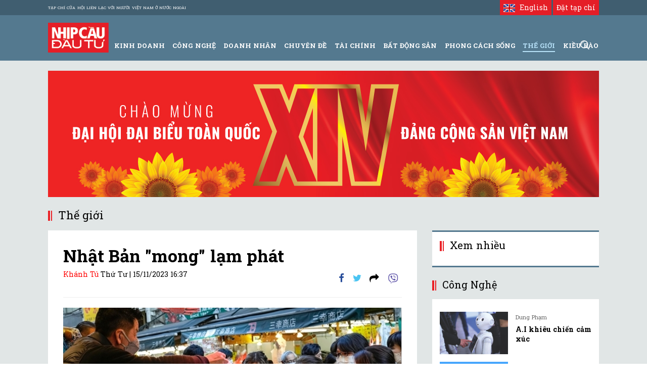

--- FILE ---
content_type: text/html; charset=utf-8
request_url: https://m.nhipcaudautu.vn/the-gioi/nhat-ban-mong-lam-phat-3356157/
body_size: 154832
content:
<!DOCTYPE html>
<!--[if IE 7]>
<html class="ie ie7" lang="en-US">
<![endif]-->
<!--[if IE 8]>
<html class="ie ie8" lang="en-US">
<![endif]-->
<!--[if !(IE 7) | !(IE 8)  ]><!-->
<html lang="en-US">
<!--<![endif]-->
<head>
    
     <meta http-equiv="Content-Type" content="text/html; charset=UTF-8" />
   <meta http-equiv="REFRESH" content="500" />
    <meta http-equiv="content-language" content="vi" />
    

    <meta name="p:domain_verify" content="fe4bd94bbcf989ccfc98453fa865130c"/>
    <meta name="robots" content="index,follow" />

    <!-- <meta name="viewport" content="width=device-width">-->
    <!-- <meta name="viewport" content="width=device-width, initial-scale=0.2, maximum-scale=1, user-scalable=no">-->
     <meta name="viewport" content="width=device-width, initial-scale=1, maximum-scale=1, user-scalable=no">
    <link rel="shortcut icon" href="/Images/favicon.ico" type="image/x-icon"/>
        <title>Nhật Bản "mong" lạm phát</title>

    <link href="/Content/css/normalize.min.css" rel="stylesheet" type="text/css"/>
    <link href='https://fonts.googleapis.com/css?family=Roboto+Slab:400,300,700&subset=latin,vietnamese,latin-ext' rel='stylesheet' type='text/css'>
    <link href='https://fonts.googleapis.com/css?family=Open+Sans+Condensed:300&subset=latin,vietnamese' rel='stylesheet' type='text/css'>
    <link rel='stylesheet' id='bootstrap-style1-noshadow-css' href='/Content/css/bootstrap.css?ver=4.3.8'
        type='text/css' media='all' />
    <link rel='stylesheet' id='template-style1-noshadow-css' href='/Content/css/template.min.css?ver=4.3.7'
        type='text/css' media='all' />
    <link rel='stylesheet' id='base-fonticon-css' href='/Content/css/font-awesome.css'
          type='text/css' media='all' onclick="return base-fonticon-css_onclick()" />

   <link href="/Content/css/custom.min.css?ver=4.3.14" rel="stylesheet" type="text/css"/>
    <link href="/Content/css/style.css?ver=4.3.7" rel="stylesheet" type="text/css"/>
    <link href="/Content/css/animate.css" rel="stylesheet" type="text/css"/>
    <link href="/Content/css/hover.min.css" rel="stylesheet" type="text/css"/>
	<link href="/Content/mycustom.css" rel="stylesheet" type="text/css"/>
    <link rel="stylesheet" href="/Content/css/bootstrap.offcanvas.css"/>

   

        
         
        
         
        <meta name="description" content="Nhật Bản muốn kích thích lạm phát nhằm thoát khỏi cái bẫy giảm phát trong suốt 1/4 thế kỷ qua." />
    <meta name="keywords" content="giảm phát,lạm phát,nền kinh tế Nhật Bản" />
    
    <meta property="og:site_name" content="m.nhipcaudautu.vn" />

        <meta property="og:title" content="Nhật Bản "mong" lạm phát" />
    <meta property="og:url" content="https://m.nhipcaudautu.vn/the-gioi/nhat-ban-mong-lam-phat-3356157/">
        <meta property="og:description" content="Nhật Bản muốn kích thích lạm phát nhằm thoát khỏi cái bẫy giảm phát trong suốt 1/4 thế kỷ qua." />


    <meta property="og:type" content="website"/>
    <meta property="og:image" content="https://st.nhipcaudautu.vn/staticFile/Subject/2023/11/15/im-883049_151429220.jpeg" />
   
   
    <meta itemscope itemtype="https://schema.org/article">
    <link rel="canonical" href="https://m.nhipcaudautu.vn/the-gioi/nhat-ban-mong-lam-phat-3356157/" />



          <script src="https://ajax.googleapis.com/ajax/libs/jquery/1.12.2/jquery.min.js"></script>
          
   <script src="/Vals/script/gafin_dfp.js" type="text/javascript"></script>
   <script src="/Vals/script/gafin_showads.js" type="text/javascript"></script>
    <script src="/Vals/script/gafin.js" type="text/javascript"></script>


 <!--24-10-2017: Code chung Adsense -->
 <script async src="//pagead2.googlesyndication.com/pagead/js/adsbygoogle.js"></script>

 <script src="https://maxcdn.bootstrapcdn.com/bootstrap/3.3.6/js/bootstrap.min.js"></script>
 <script src="/Scripts/js/bootstrap.offcanvas.js"></script>

<!--6-7-2017 NgocAnh hide CustomMenu-->
<script src="/Scripts/js/main.min.js" type="text/javascript"></script>
<script type="text/javascript" src="/Scripts/js/jquery-ui.min.js"></script>

  <script src="/Scripts/newGafin.min.js" type="text/javascript"></script>
    <script>
        PushLogging();
    </script>


<script type="text/javascript">
//    var pro = window.location.protocol;
//    var host = window.location.host;
//    if (host == "m.nhipcaudautu.vn" && pro == "http:") {
//        window.location.protocol = "https:";
//        window.location = "https:" + "//" + host + window.location.pathname;
//    }

    var _category = '';
    if (location.hostname.indexOf("gafin.vn") > -1) {
        window.location = 'https://m.nhipcaudautu.vn';
    }
    
 </script>   




<!--9-11-2017, Facebook Pixel Code (code tu Duc Marketing-->
<script>
    !function (f, b, e, v, n, t, s) {
        if (f.fbq) return; n = f.fbq = function () {
            n.callMethod ?
n.callMethod.apply(n, arguments) : n.queue.push(arguments)
        }; if (!f._fbq) f._fbq = n;
        n.push = n; n.loaded = !0; n.version = '2.0'; n.queue = []; t = b.createElement(e); t.async = !0;
        t.src = v; s = b.getElementsByTagName(e)[0]; s.parentNode.insertBefore(t, s)
    } (window,
document, 'script', 'https://connect.facebook.net/en_US/fbevents.js');
    fbq('init', '130723134299606'); // Insert your pixel ID here.
    fbq('track', 'PageView');
</script>
<noscript><img height="1" width="1" style="display:none" src="https://www.facebook.com/tr?id=130723134299606&ev=PageView&noscript=1"/></noscript>
<!-- DO NOT MODIFY -->
<!-- End Facebook Pixel Code -->

<meta property="fb:pages" content="465813230171483" />



<!--Audio 13-9-2019-->
<link href="/Content/Audio/styles.css?v=jTHjP8dWW0PybE_wPmkbvR7Wmyl_Kmq2gf5-bVzlzws11" rel="stylesheet"/>	
<script src="/Content/Audio/jquery-1.11.3.min.js" type="text/javascript"></script>

</head>
<body>
<!--25-7-2017: NgocAnh ad ứng dụng Prism của bộ => HIDE 31-10-2017-->



<!-- START Wrapper -->
<section class="wrapper">

<!-- HEADER -->
<header id="wpo-header" class="header-left-v1">
<!--Begin: Ads Header-->
   
    <!--End: Ads Header-->

    <div id="wpo-topbar" class="wpo-topbar">
        
        <div class="topbar-inner">
            <div class="container">
                <div class="pull-left hidden-xs-small">
                    <aside>
                        <ul class="header-middle">
                            <li>
                                <a href="/blog/thong-tin-toa-soan" style="text-transform: uppercase;font-size: 11px;font-family: 'Open Sans Condensed';font-weight: 500;">
                                    Tạp chí của Hội liên lạc với người Việt Nam ở nước ngoài
                                </a>
                            </li>
                        </ul>
                    </aside>
                </div>
                <div class="user-login pull-right">
                    <ul class="list-inline header-middle pull-left btn-group">
                      
                        <li>
                            <a href="#" data-toggle="modal" data-target="#InfoModal">Đăng ký</a>
                        </li>
                        <li class="bgRegister">
                            <a href="#" title="Register" data-toggle="modal" data-target="#InfoModal">Đăng nhập</a>
                        </li>
                    </ul>
                </div>
                <!--Begin Modal -->
                <div class="modal fade" id="InfoModal" tabindex="-1" role="dialog" aria-labelledby="myModalLabel">
                    <div class="modal-dialog" role="document">
                        <div class="modal-content">
                            <div class="modal-header">
                                <button type="button" class="close" data-dismiss="modal" aria-label="Close"><span aria-hidden="true">&times;</span></button>
                                <h4 class="modal-title" id="myModalLabel">Thông báo</h4>
                            </div>
                            <div class="modal-body" style="font-size: 16px; color: black;">
                                Chức năng đang phát triển, sẽ cập nhật trong thời gian sớm nhất !
                            </div>
                            <div class="modal-footer">

                                
                                <button type="button" class="btn btn-default" data-dismiss="modal">Đóng</button>
                            </div>
                        </div>
                    </div>
                </div>
                <!--End Modal -->
            </div>
        </div>
    </div>
    <!--Begin: Menu-->
<script>
    var FolderActive=30133;
</script>


<div id="head-bottom" class="wpo-mainmenu-header header-bottom">
    <div class="container">
        <div class="mainmenu-inner clearfix">
            <!-- MENU -->

            <div class="mainmenu-content">
                <nav id="wpo-mainnav" data-style="light" data-duration="300" class="position-static wpo-megamenu animate navbar navbar-mega" role="navigation">

                    <div class="pull-left">
                        <a href="/" title="Tạp chí kinh doanh, tạp chí doanh nghiệp, chứng khoán, bất động sản"><img class="logo-left-top" src="/images/logo-top.png"></a>
                    </div>

                    <ul id="main-menu" class="nav navbar-nav megamenu pull-right hidden-sm hidden-xs">
                                <li class="aligned-fullwidth ">
                                    
                                    <a href="/kinh-doanh/" class="dropdown-toggle" data-hover="dropdown" data-toggle="dropdown">
                                        Kinh Doanh
                                    </a>
                                        <div class="dropdown-menu">
                                            <div class="container-mega">
                                                <div class="row">
                                                    <div class="col-sm-2">
                                                        <div class="widget">
                                                            <h2 class="widgettitle"><span><a href="/kinh-doanh/">Kinh Doanh</a></span></h2>
                                                            <div class="menu-sport-container">
                                                                <ul id="menu-sport" class="menu">

                                                                </ul>
                                                            </div>
                                                        </div>
                                                    </div>
                                                        
    					
					<div class="box_xemnhieu margin20 category">
						<div class="warp">						
							<ul>
                           <p class="title_news">Xem nhiều</p>	
								    <li>
									    <a class="title" href="/kinh-doanh/go-cua-tang-truong-3364221/">Gõ cửa tăng trưởng</a>
                                        
									    <span class="coutn">1</span>
								    </li>                                    
								    <li>
									    <a class="title" href="/kinh-doanh/3-luc-keo-von-2026-3364207/">3 lực kéo vốn 2026</a>
                                        
									    <span class="coutn">2</span>
								    </li>                                    
								    <li>
									    <a class="title" href="/kinh-doanh/kich-ban-hoi-sinh-cua-pomina-3364227/">Kịch bản hồi sinh của Pomina</a>
                                        
									    <span class="coutn">3</span>
								    </li>                                    
								    <li>
									    <a class="title" href="/kinh-doanh/central-retail-buong-tay-nguyen-kim-3364226/">Central Retail buông tay Nguyễn Kim</a>
                                        
									    <span class="coutn">4</span>
								    </li>                                    
								    <li>
									    <a class="title" href="/kinh-doanh/sacombank-chuyen-trang-thai-3364204/">Sacombank chuyển trạng thái</a>
                                        
									    <span class="coutn">5</span>
								    </li>                                    
								    <li>
									    <a class="title" href="/kinh-doanh/nguoi-nhat-tim-ngoai-le-ma-3364205/">Người Nhật tìm “ngoại lệ M&A”</a>
                                        
									    <span class="coutn">6</span>
								    </li>                                    
							</ul>
						</div>	
					</div>




                                                </div>
                                            </div>
                                        </div>
                                </li>
                                <li class="aligned-fullwidth ">
                                    
                                    <a href="/cong-nghe/" class="dropdown-toggle" data-hover="dropdown" data-toggle="dropdown">
                                        Công Nghệ
                                    </a>
                                        <div class="dropdown-menu">
                                            <div class="container-mega">
                                                <div class="row">
                                                    <div class="col-sm-2">
                                                        <div class="widget">
                                                            <h2 class="widgettitle"><span><a href="/cong-nghe/">Công Nghệ</a></span></h2>
                                                            <div class="menu-sport-container">
                                                                <ul id="menu-sport" class="menu">

                                                                </ul>
                                                            </div>
                                                        </div>
                                                    </div>
                                                        
    					
					<div class="box_xemnhieu margin20 category">
						<div class="warp">						
							<ul>
                           <p class="title_news">Xem nhiều</p>	
								    <li>
									    <a class="title" href="/cong-nghe/ai-khieu-chien-cam-xuc-3364209/">A.I khiêu chiến cảm xúc</a>
                                        
									    <span class="coutn">1</span>
								    </li>                                    
								    <li>
									    <a class="title" href="/cong-nghe/xay-dung-ha-noi-tro-thanh-trung-tam-khoa-hoc-cong-nghe-va-doi-moi-sang-tao-cua-ca-nuoc-3364089/">Xây dựng Hà Nội trở thành trung tâm khoa học, công nghệ và đổi mới sáng tạo của cả nước</a>
                                        
									    <span class="coutn">2</span>
								    </li>                                    
								    <li>
									    <a class="title" href="/cong-nghe/muon-livestream-lay-bang-di-3363938/">Muốn livestream? Lấy bằng đi!</a>
                                        
									    <span class="coutn">3</span>
								    </li>                                    
								    <li>
									    <a class="title" href="/cong-nghe/startup-mo-vong-quay-von-moi-3363837/">Startup mở vòng quay vốn mới</a>
                                        
									    <span class="coutn">4</span>
								    </li>                                    
								    <li>
									    <a class="title" href="/cong-nghe/ky-lan-ninja-van-vao-the-thu-3363374/">Kỳ lân Ninja Van vào thế thủ</a>
                                        
									    <span class="coutn">5</span>
								    </li>                                    
								    <li>
									    <a class="title" href="/cong-nghe/tai-san-so-doi-lau-khong-co-loi-dau-3363434/">Tài sản số: Đợi lâu không có lợi đâu</a>
                                        
									    <span class="coutn">6</span>
								    </li>                                    
							</ul>
						</div>	
					</div>




                                                </div>
                                            </div>
                                        </div>
                                </li>
                                <li class="aligned-fullwidth ">
                                    
                                    <a href="/doanh-nhan/" class="dropdown-toggle" data-hover="dropdown" data-toggle="dropdown">
                                        Doanh Nhân
                                    </a>
                                        <div class="dropdown-menu">
                                            <div class="container-mega">
                                                <div class="row">
                                                    <div class="col-sm-2">
                                                        <div class="widget">
                                                            <h2 class="widgettitle"><span><a href="/doanh-nhan/">Doanh Nhân</a></span></h2>
                                                            <div class="menu-sport-container">
                                                                <ul id="menu-sport" class="menu">

                                                                </ul>
                                                            </div>
                                                        </div>
                                                    </div>
                                                        
    					
					<div class="box_xemnhieu margin20 category">
						<div class="warp">						
							<ul>
                           <p class="title_news">Xem nhiều</p>	
								    <li>
									    <a class="title" href="/doanh-nhan/tong-thong-nga-vladimir-putin-trao-huan-chuong-huu-nghi-cho-ba-thai-huong-3363770/">Tổng thống Nga Vladimir Putin trao Huân chương Hữu nghị cho bà Thái Hương</a>
                                        
									    <span class="coutn">1</span>
								    </li>                                    
								    <li>
									    <a class="title" href="/doanh-nhan/dinh-mong-kha-cuoc-choi-voi-startup-3361892/">Đinh Mộng Kha & “cuộc chơi” với startup</a>
                                        
									    <span class="coutn">2</span>
								    </li>                                    
								    <li>
									    <a class="title" href="/doanh-nhan/nhan-su-ben-vung-cho-nganh-logistics-3360839/">Nhân sự bền vững cho ngành logistics</a>
                                        
									    <span class="coutn">3</span>
								    </li>                                    
								    <li>
									    <a class="title" href="/doanh-nhan/hoa-hau-ha-kieu-anh-hay-lam-thi-co-3360129/">Hoa hậu Hà Kiều Anh: “Hay làm thì có”</a>
                                        
									    <span class="coutn">4</span>
								    </li>                                    
								    <li>
									    <a class="title" href="/doanh-nhan/phuc-loc-tho-lam-lu-voi-com-tam-3359008/">Phúc Lộc Thọ lam lũ với cơm tấm</a>
                                        
									    <span class="coutn">5</span>
								    </li>                                    
								    <li>
									    <a class="title" href="/doanh-nhan/ceo-apple-dung-lam-viec-vi-tien-hay-tim-dam-me-va-y-nghia-trong-cong-viec-3358214/">CEO Apple: Đừng làm việc vì tiền, hãy tìm đam mê và ý nghĩa trong công việc</a>
                                        
									    <span class="coutn">6</span>
								    </li>                                    
							</ul>
						</div>	
					</div>




                                                </div>
                                            </div>
                                        </div>
                                </li>
                                <li class="aligned-fullwidth ">
                                    
                                    <a href="/chuyen-de/" class="dropdown-toggle" data-hover="dropdown" data-toggle="dropdown">
                                        Chuyên đề
                                    </a>
                                        <div class="dropdown-menu">
                                            <div class="container-mega">
                                                <div class="row">
                                                    <div class="col-sm-2">
                                                        <div class="widget">
                                                            <h2 class="widgettitle"><span><a href="/chuyen-de/">Chuyên đề</a></span></h2>
                                                            <div class="menu-sport-container">
                                                                <ul id="menu-sport" class="menu">

                                                                </ul>
                                                            </div>
                                                        </div>
                                                    </div>
                                                        
    					
					<div class="box_xemnhieu margin20 category">
						<div class="warp">						
							<ul>
                           <p class="title_news">Xem nhiều</p>	
								    <li>
									    <a class="title" href="/chuyen-de/ti-usd-mua-cam-xuc-3364215/">Tỉ USD mua cảm xúc</a>
                                        
									    <span class="coutn">1</span>
								    </li>                                    
								    <li>
									    <a class="title" href="/chuyen-de/proptech-giua-gong-kim-facebook-tiktok-3364093/">Proptech giữa gọng kìm Facebook, Tiktok</a>
                                        
									    <span class="coutn">2</span>
								    </li>                                    
								    <li>
									    <a class="title" href="/chuyen-de/von-lon-vao-dai-cong-truong-3363948/">Vốn lớn vào đại công trường</a>
                                        
									    <span class="coutn">3</span>
								    </li>                                    
								    <li>
									    <a class="title" href="/chuyen-de/logistics-ung-pho-cuong-phong-3363825/">Logistics ứng phó cuồng phong</a>
                                        
									    <span class="coutn">4</span>
								    </li>                                    
								    <li>
									    <a class="title" href="/chuyen-de/don-bay-2-con-so-vang-cua-tang-truong-3363728/">Đòn bẩy "2 con số vàng" của tăng trưởng</a>
                                        
									    <span class="coutn">5</span>
								    </li>                                    
								    <li>
									    <a class="title" href="/chuyen-de/han-thu-bieu-top50-3363446/">Hàn thử biểu TOP50</a>
                                        
									    <span class="coutn">6</span>
								    </li>                                    
							</ul>
						</div>	
					</div>




                                                </div>
                                            </div>
                                        </div>
                                </li>
                                <li class="aligned-fullwidth ">
                                    
                                    <a href="/tai-chinh/" class="dropdown-toggle" data-hover="dropdown" data-toggle="dropdown">
                                        Tài Chính
                                    </a>
                                        <div class="dropdown-menu">
                                            <div class="container-mega">
                                                <div class="row">
                                                    <div class="col-sm-2">
                                                        <div class="widget">
                                                            <h2 class="widgettitle">
                                                                <span><a href="/tai-chinh/">Tài Chính</a></span>
                                                            </h2>
                                                            <div class="menu-sport-container">
                                                                <ul id="menu-sport" class="menu">
                                                                        <li><a href="/tai-chinh/di-cung-f0/">
                                                                            Đi cùng F0
                                                                        </a></li>
                                                                        <li><a href="/tai-chinh/duong-den-niem-yet/">
                                                                            Đường đến niêm yết
                                                                        </a></li>
                                                                        <li><a href="/tai-chinh/goc-nhin-chuyen-gia/">
                                                                            Góc nhìn chuyên gia
                                                                        </a></li>
                                                                </ul>
                                                            </div>
                                                        </div>
                                                    </div>
                                                        
    					
					<div class="box_xemnhieu margin20 category">
						<div class="warp">						
							<ul>
                           <p class="title_news">Xem nhiều</p>	
								    <li>
									    <a class="title" href="/tai-chinh/nha-nuoc-dan-dat-tu-nhan-but-toc-3364321/">Nhà nước dẫn dắt, tư nhân bứt tốc</a>
                                        
									    <span class="coutn">1</span>
								    </li>                                    
								    <li>
									    <a class="title" href="/tai-chinh/quan-ly-tai-san-co-da-den-tay-3364217/">Quản lý tài sản: Cờ đã đến tay</a>
                                        
									    <span class="coutn">2</span>
								    </li>                                    
								    <li>
									    <a class="title" href="/tai-chinh/trai-phieu-nang-chuan-giai-con-khat-von-3364211/">Trái phiếu nâng chuẩn, giải cơn khát vốn</a>
                                        
									    <span class="coutn">3</span>
								    </li>                                    
								    <li>
									    <a class="title" href="/tai-chinh/song-tau-ifc--rwa-3364214/">Song tấu IFC - RWA</a>
                                        
									    <span class="coutn">4</span>
								    </li>                                    
								    <li>
									    <a class="title" href="/tai-chinh/khi-gio-doi-chieu-dong-tien-xoay-truc-3364206/">Khi gió đổi chiều, dòng tiền xoay trục</a>
                                        
									    <span class="coutn">5</span>
								    </li>                                    
								    <li>
									    <a class="title" href="/tai-chinh/tu-nhan-vuot-len-big-4-tang-toc-3364096/">Tư nhân vượt lên, Big 4 tăng tốc</a>
                                        
									    <span class="coutn">6</span>
								    </li>                                    
							</ul>
						</div>	
					</div>




                                                </div>
                                            </div>
                                        </div>
                                </li>
                                <li class="aligned-fullwidth ">
                                    
                                    <a href="/bat-dong-san/" class="dropdown-toggle" data-hover="dropdown" data-toggle="dropdown">
                                        Bất động sản
                                    </a>
                                        <div class="dropdown-menu">
                                            <div class="container-mega">
                                                <div class="row">
                                                    <div class="col-sm-2">
                                                        <div class="widget">
                                                            <h2 class="widgettitle"><span><a href="/bat-dong-san/">Bất động sản</a></span></h2>
                                                            <div class="menu-sport-container">
                                                                <ul id="menu-sport" class="menu">

                                                                </ul>
                                                            </div>
                                                        </div>
                                                    </div>
                                                        
    					
					<div class="box_xemnhieu margin20 category">
						<div class="warp">						
							<ul>
                           <p class="title_news">Xem nhiều</p>	
								    <li>
									    <a class="title" href="/bat-dong-san/phan-khu-mua-le-hoi-tai-eco-retreat-chinh-thuc-ra-mat-3364308/">Phân khu Mùa Lễ Hội tại Eco Retreat chính thức ra mắt</a>
                                        
									    <span class="coutn">1</span>
								    </li>                                    
								    <li>
									    <a class="title" href="/bat-dong-san/sieu-du-an-do-bo-3364224/">Siêu dự án đổ bộ</a>
                                        
									    <span class="coutn">2</span>
								    </li>                                    
								    <li>
									    <a class="title" href="/bat-dong-san/vang-hoa-dat-tho-3364099/">Vàng hóa đất thô</a>
                                        
									    <span class="coutn">3</span>
								    </li>                                    
								    <li>
									    <a class="title" href="/bat-dong-san/ton-kho-cao-ngat-gia-nha-mua-lua-3364100/">Tồn kho cao ngất, giá nhà múa lửa</a>
                                        
									    <span class="coutn">4</span>
								    </li>                                    
								    <li>
									    <a class="title" href="/bat-dong-san/cuoc-do-bo-cua-khach-san-5-sao-3363934/">Cuộc đổ bộ của khách sạn 5 sao</a>
                                        
									    <span class="coutn">5</span>
								    </li>                                    
								    <li>
									    <a class="title" href="/bat-dong-san/bim-energy-ky-ket-ban-ghi-nho-hop-tac-voi-evolution-data-centres-3364000/">BIM Energy ký kết bản ghi nhớ hợp tác với Evolution Data Centres</a>
                                        
									    <span class="coutn">6</span>
								    </li>                                    
							</ul>
						</div>	
					</div>




                                                </div>
                                            </div>
                                        </div>
                                </li>
                                <li class="aligned-fullwidth ">
                                    
                                    <a href="/phong-cach-song/" class="dropdown-toggle" data-hover="dropdown" data-toggle="dropdown">
                                        Phong Cách Sống
                                    </a>
                                        <div class="dropdown-menu">
                                            <div class="container-mega">
                                                <div class="row">
                                                    <div class="col-sm-2">
                                                        <div class="widget">
                                                            <h2 class="widgettitle">
                                                                <span><a href="/phong-cach-song/">Phong Cách Sống</a></span>
                                                            </h2>
                                                            <div class="menu-sport-container">
                                                                <ul id="menu-sport" class="menu">
                                                                        <li><a href="/phong-cach-song/nhat-ky-covid-19/">
                                                                            Nhật ký COVID-19
                                                                        </a></li>
                                                                        <li><a href="/phong-cach-song/bao-ve-bao-ton/">
                                                                            Bảo vệ - Bảo tồn
                                                                        </a></li>
                                                                        <li><a href="/phong-cach-song/sach-hay/">
                                                                            Sách hay
                                                                        </a></li>
                                                                </ul>
                                                            </div>
                                                        </div>
                                                    </div>
                                                        
    					
					<div class="box_xemnhieu margin20 category">
						<div class="warp">						
							<ul>
                           <p class="title_news">Xem nhiều</p>	
								    <li>
									    <a class="title" href="/phong-cach-song/soi-vi-tien-gen-z-qua-iphone-17-3364219/">Soi ví tiền Gen Z qua iPhone 17</a>
                                        
									    <span class="coutn">1</span>
								    </li>                                    
								    <li>
									    <a class="title" href="/phong-cach-song/tet-chay-chay-tet-3364216/">Tết chạy, chạy Tết</a>
                                        
									    <span class="coutn">2</span>
								    </li>                                    
								    <li>
									    <a class="title" href="/phong-cach-song/khong-gian-nghe-thuat-mua-dong-yeu-dau-giai-dieu-am-ap-giua-nhung-ngay-dau-dong-ha-noi-3364027/">Không gian nghệ thuật “Mùa đông yêu dấu”: Giai điệu ấm áp giữa những ngày đầu đông Hà Nội</a>
                                        
									    <span class="coutn">3</span>
								    </li>                                    
								    <li>
									    <a class="title" href="/phong-cach-song/o-cu-nhu-nu-hoang-3363951/">Ở cữ như nữ hoàng</a>
                                        
									    <span class="coutn">4</span>
								    </li>                                    
								    <li>
									    <a class="title" href="/phong-cach-song/concert-hoa-thuong-hieu-3363937/">Concert hóa thương hiệu</a>
                                        
									    <span class="coutn">5</span>
								    </li>                                    
								    <li>
									    <a class="title" href="/phong-cach-song/khai-mac-hoi-khoe-hoi-nha-bao-ha-noi-lan-thu-30-soi-noi-tinh-than-the-thao-cua-nguoi-lam-bao-thu-do-3363923/">Khai mạc Hội khỏe Hội Nhà báo Hà Nội lần thứ 30: Sôi nổi tinh thần thể thao của người làm báo Thủ đô</a>
                                        
									    <span class="coutn">6</span>
								    </li>                                    
							</ul>
						</div>	
					</div>




                                                </div>
                                            </div>
                                        </div>
                                </li>
                                <li class="aligned-fullwidth ">
                                    
                                    <a href="/the-gioi/" class="dropdown-toggle" data-hover="dropdown" data-toggle="dropdown">
                                        Thế giới
                                    </a>
                                        <div class="dropdown-menu">
                                            <div class="container-mega">
                                                <div class="row">
                                                    <div class="col-sm-2">
                                                        <div class="widget">
                                                            <h2 class="widgettitle"><span><a href="/the-gioi/">Thế giới</a></span></h2>
                                                            <div class="menu-sport-container">
                                                                <ul id="menu-sport" class="menu">

                                                                </ul>
                                                            </div>
                                                        </div>
                                                    </div>
                                                        
    					
					<div class="box_xemnhieu margin20 category">
						<div class="warp">						
							<ul>
                           <p class="title_news">Xem nhiều</p>	
							</ul>
						</div>	
					</div>




                                                </div>
                                            </div>
                                        </div>
                                </li>
                                <li class="aligned-fullwidth ">
                                    
                                    <a href="/kieu-bao/" class="dropdown-toggle" data-hover="dropdown" data-toggle="dropdown">
                                        Kiều bào
                                    </a>
                                        <div class="dropdown-menu">
                                            <div class="container-mega">
                                                <div class="row">
                                                    <div class="col-sm-2">
                                                        <div class="widget">
                                                            <h2 class="widgettitle"><span><a href="/kieu-bao/">Kiều bào</a></span></h2>
                                                            <div class="menu-sport-container">
                                                                <ul id="menu-sport" class="menu">

                                                                </ul>
                                                            </div>
                                                        </div>
                                                    </div>
                                                        
    					
					<div class="box_xemnhieu margin20 category">
						<div class="warp">						
							<ul>
                           <p class="title_news">Xem nhiều</p>	
								    <li>
									    <a class="title" href="/kieu-bao/pgstsbs-nguyen-lan-hieu-duoc-gioi-thieu-ung-cu-dai-bieu-quoc-hoi-khoa-xvi-3364287/">PGS.TS.BS Nguyễn Lân Hiếu được giới thiệu ứng cử Đại biểu Quốc hội khoá XVI</a>
                                        
									    <span class="coutn">1</span>
								    </li>                                    
								    <li>
									    <a class="title" href="/kieu-bao/thu-truong-bo-ngoai-giao-le-thi-thu-hang-gui-thu-chuc-mung-pgs-nguyen-thanh-vinh-3364275/">Thứ trưởng Bộ Ngoại giao Lê Thị Thu Hằng gửi Thư chúc mừng PGS. Nguyễn Thành Vinh</a>
                                        
									    <span class="coutn">2</span>
								    </li>                                    
								    <li>
									    <a class="title" href="/kieu-bao/le-be-mac-giai-golf-nguoi-viet-nam-o-nuoc-ngoai-toan-the-gioi-lan-thu-8-nam-2026-3364259/">Lễ Bế mạc Giải golf người Việt Nam ở nước ngoài toàn thế giới lần thứ 8 năm 2026</a>
                                        
									    <span class="coutn">3</span>
								    </li>                                    
								    <li>
									    <a class="title" href="/kieu-bao/xuan-que-huong-2026-khat-vong-viet-nam-hoa-binh-thinh-vuong-3364253/">Xuân Quê hương 2026: "Khát vọng Việt Nam: Hòa bình, Thịnh vượng"</a>
                                        
									    <span class="coutn">4</span>
								    </li>                                    
								    <li>
									    <a class="title" href="/kieu-bao/giai-golf-nguoi-viet-nam-o-nuoc-ngoai-toan-the-gioi-lan-thu-8-quy-tu-gan-100-gon-thu-kieu-bao-den-tu-12-quoc-gia-3364236/">Giải Golf người Việt Nam ở nước ngoài toàn thế giới lần thứ 8 quy tụ gần 100 gôn thủ kiều bào đến từ 12 quốc gia</a>
                                        
									    <span class="coutn">5</span>
								    </li>                                    
								    <li>
									    <a class="title" href="/kieu-bao/thuc-day-3-dot-pha-trong-cong-tac-doi-voi-nguoi-viet-nam-o-nuoc-ngoai-thoi-gian-toi-3364184/">Thúc đẩy “3 đột phá” trong công tác đối với người Việt Nam ở nước ngoài thời gian tới</a>
                                        
									    <span class="coutn">6</span>
								    </li>                                    
							</ul>
						</div>	
					</div>




                                                </div>
                                            </div>
                                        </div>
                                </li>
                             <li class="aligned-fullwidth">
                                <a href="https://datbao.nhipcaudautu.vn/" class="dropdown-toggle" data-hover="dropdown" data-toggle="dropdown">Đặt tạp chí</a>
                                  <div class="dropdown-menu">
                                            <div class="container-mega">
                                                <div class="row">
                                                    <div class="col-sm-2">
                                                        <div class="widget">
                                                            <h2 class="widgettitle"><span><a href="#"></a></span></h2>
                                                            <div class="menu-sport-container">
                                                                <ul id="menu-sport" class="menu">

                                                                </ul>
                                                            </div>
                                                        </div>
                                                    </div>                                                 
                                                </div>
                                            </div>
                                        </div>
                            </li>
                            <li class="aligned-fullwidth">

                                <a href="#" class="dropdown-toggle" data-hover="dropdown" data-toggle="dropdown"><i class="fa fa-search"></i></a>
                                <div class="dropdown-menu">
                                    <div class="container-mega">
                                        <!--Begin Search-->

                                        <script>
                                            (function() {
                                                var cx = '017271345374805835314:_ccq5uypdck';
                                                var gcse = document.createElement('script');
                                                gcse.type = 'text/javascript';
                                                gcse.async = true;
                                                gcse.src = (document.location.protocol == 'https:' ? 'https:' : 'http:') +
                                                    '//cse.google.com/cse.js?cx=' + cx;
                                                var s = document.getElementsByTagName('script')[0];
                                                s.parentNode.insertBefore(gcse, s);
                                            })();
                                        </script>
                                        <gcse:search></gcse:search>

                                        <!--End Search--->
                                    </div>
                                </div>
                            </li>
                        
                    </ul>

                    <button type="button" class="navbar-toggle offcanvas-toggle" data-toggle="offcanvas" data-target="#js-bootstrap-offcanvas" style="float: right;">
                        <span class="sr-only">Toggle navigation</span>
                        <span>
                            <span class="icon-bar"></span>
                            <span class="icon-bar"></span>
                            <span class="icon-bar"></span>
                        </span>
                    </button>

					<a class="aligned-fullwidth pull-right" style="float: right; vertical-align: middle; margin-top: 10px; font-size: 13px;"  href="https://e.nhipcaudautu.vn/" target="_blank" rel="nofollow"><img src="https://e.nhipcaudautu.vn/Images/en.png" style="vertical-align: middle; line-height: 22px"/> &nbsp;ENGLISH &nbsp;</a>
  
                    <button class="aligned-fullwidth pull-right" style="float: right; display: none" id="searchmobile">
                        <a href="#" class="dropdown-toggle" data-hover="dropdown" data-toggle="dropdown"><i class="fa fa-search"></i>

                        </a>
                        <div class="dropdown-menu" id="showmenu">
                            <div class="container-mega">
                                <div class="input-group">

                                      <input type="text" class="form-control" placeholder="Từ khóa tìm kiếm..." aria-describedby="basic-addon2" value="" id="ip-txt-search">
                                        <span class="input-group-addon" id="btn-search">Tìm kiếm</span>
                                        <span class="input-group-addon" id="btn-close">X</span>
                                </div>
                            </div>
                        </div>
                    </button>

					              </nav>
            </div>

            <!-- //MENU -->

        </div>
    </div>
</div>
<script>
    var isclose = false;
    $("#searchmobile").click(function () {
        if (!isclose) {
            $('div#showmenu').addClass('opensearch');
        }
        isclose = false;
    });
    $("#btn-close").click(function () {
        isclose = true;
        $('div#showmenu').removeClass('opensearch');
    });
    $("#ip-txt-search").keypress(function (event) {
        if (event.which == 13) {
            search();
            event.preventDefault();
        }
      
    });
    $("#btn-search").click(function () {
        search();
    });
    function search() {
        var newText = $("#ip-txt-search").val();
        try {
            newText = newText.trim().replace(/(<([^>]+)>)/ig, "");
        }
        catch (e) {

        }
        if (newText != '') {
            window.location = "/tim-kiem/?qq=" + newText+"&ts=2";
        }
    }
</script>
    <!--End: Menu-->
<!--
Tách thành phần bên dưới, sẽ không đẩy lên khi menu xuất hiện.
Class separate đại diện cho section>div.container-fuild bên dưới. 
-->
    <div class="separate">
    </div>


     <!--Check mobile-->
    <script type="text/javascript">
        window.mobilecheck = function () {
            var check = false;
            (function (a) { if (/(android|bb\d+|meego).+mobile|avantgo|bada\/|blackberry|blazer|compal|elaine|fennec|hiptop|iemobile|ip(hone|od)|iris|kindle|lge |maemo|midp|mmp|mobile.+firefox|netfront|opera m(ob|in)i|palm( os)?|phone|p(ixi|re)\/|plucker|pocket|psp|series(4|6)0|symbian|treo|up\.(browser|link)|vodafone|wap|windows ce|xda|xiino|android|ipad|playbook|silk/i.test(a) || /1207|6310|6590|3gso|4thp|50[1-6]i|770s|802s|a wa|abac|ac(er|oo|s\-)|ai(ko|rn)|al(av|ca|co)|amoi|an(ex|ny|yw)|aptu|ar(ch|go)|as(te|us)|attw|au(di|\-m|r |s )|avan|be(ck|ll|nq)|bi(lb|rd)|bl(ac|az)|br(e|v)w|bumb|bw\-(n|u)|c55\/|capi|ccwa|cdm\-|cell|chtm|cldc|cmd\-|co(mp|nd)|craw|da(it|ll|ng)|dbte|dc\-s|devi|dica|dmob|do(c|p)o|ds(12|\-d)|el(49|ai)|em(l2|ul)|er(ic|k0)|esl8|ez([4-7]0|os|wa|ze)|fetc|fly(\-|_)|g1 u|g560|gene|gf\-5|g\-mo|go(\.w|od)|gr(ad|un)|haie|hcit|hd\-(m|p|t)|hei\-|hi(pt|ta)|hp( i|ip)|hs\-c|ht(c(\-| |_|a|g|p|s|t)|tp)|hu(aw|tc)|i\-(20|go|ma)|i230|iac( |\-|\/)|ibro|idea|ig01|ikom|im1k|inno|ipaq|iris|ja(t|v)a|jbro|jemu|jigs|kddi|keji|kgt( |\/)|klon|kpt |kwc\-|kyo(c|k)|le(no|xi)|lg( g|\/(k|l|u)|50|54|\-[a-w])|libw|lynx|m1\-w|m3ga|m50\/|ma(te|ui|xo)|mc(01|21|ca)|m\-cr|me(rc|ri)|mi(o8|oa|ts)|mmef|mo(01|02|bi|de|do|t(\-| |o|v)|zz)|mt(50|p1|v )|mwbp|mywa|n10[0-2]|n20[2-3]|n30(0|2)|n50(0|2|5)|n7(0(0|1)|10)|ne((c|m)\-|on|tf|wf|wg|wt)|nok(6|i)|nzph|o2im|op(ti|wv)|oran|owg1|p800|pan(a|d|t)|pdxg|pg(13|\-([1-8]|c))|phil|pire|pl(ay|uc)|pn\-2|po(ck|rt|se)|prox|psio|pt\-g|qa\-a|qc(07|12|21|32|60|\-[2-7]|i\-)|qtek|r380|r600|raks|rim9|ro(ve|zo)|s55\/|sa(ge|ma|mm|ms|ny|va)|sc(01|h\-|oo|p\-)|sdk\/|se(c(\-|0|1)|47|mc|nd|ri)|sgh\-|shar|sie(\-|m)|sk\-0|sl(45|id)|sm(al|ar|b3|it|t5)|so(ft|ny)|sp(01|h\-|v\-|v )|sy(01|mb)|t2(18|50)|t6(00|10|18)|ta(gt|lk)|tcl\-|tdg\-|tel(i|m)|tim\-|t\-mo|to(pl|sh)|ts(70|m\-|m3|m5)|tx\-9|up(\.b|g1|si)|utst|v400|v750|veri|vi(rg|te)|vk(40|5[0-3]|\-v)|vm40|voda|vulc|vx(52|53|60|61|70|80|81|83|85|98)|w3c(\-| )|webc|whit|wi(g |nc|nw)|wmlb|wonu|x700|yas\-|your|zeto|zte\-/i.test(a.substr(0, 4))) check = true; })(navigator.userAgent || navigator.vendor || window.opera);
            return check;
        }
        if (window.mobilecheck() == false) {
            //nếu là pc
            location.href = window.location.href.replace("m.", "");
        }   
    </script>

     <!--BEGIN: Admicro, 27/9/2019-->
    <script type="text/javascript">
        var admicroMAD = admicroMAD || {}; admicroMAD.unit = admicroMAD.unit || []; var JavaScript = { load: function (c, d) { var a = document.createElement("script"), b; a.setAttribute("src", c); a.async = !0; d && (a.onreadystatechange = a.onload = function () { b || d(); b = !0 }); document.getElementsByTagName("head")[0].appendChild(a) } }; JavaScript.load(("https:" == document.location.protocol ? "https:" : "http:") + "//media1.admicro.vn/core/mb_core.js", function () { admicroMAD.show = function (a) { var b = a.replace("adm-slot-", ""); admicroMAD.loaded = admicroMAD.loaded || []; ADM_CHECKER.in_array(b, admicroMAD.loaded) || (admicroMAD.loaded.push(b), a = document.createElement("script"), a.async = !0, a.type = "text/javascript", a.src = ("https:" == document.location.protocol ? "https:" : "http:") + "//media1.admicro.vn/ads_codes/mb_code_" + b + ".ads", b = document.getElementsByTagName("script")[0], b.parentNode.insertBefore(a, b))
        }; if (1 <= admicroMAD.unit.length) for (var c = 0, d = admicroMAD.unit.length; c < d; c++) admicroMAD.unit[c]()
        });
    </script>


</header>
<!-- //HEADER -->
<section>
    <div class="container-fuild">
        
        <div class="container-inner">
            <div class="row">
                <!-- MAIN CONTENT -->
                <div id="wpo-content" class="col-xs-12 col-sm-12 col-md-12 col-lg-12">

                    <!--BEGIN: INDEX-->
                    
                    <!--END INDEX-->
                    <!--Begin: Ads Header-->

                    <!--NCDT live-->
                    
                    <div class="clearfix"></div>

                    <!--Admicro Top 10-10-2018 => hide tach rieng Home 31-3-2023-->
                    

                      
                    <!--End: Ads Header-->
                     <!--Begin: Ads Top490 Left Right-->
                      
                    <!--End: Ads Top490 Left Right-->
                    <div class="wpb-container">

                        <div class="container">
                            <div class="vc_row wpb_row vc_row-fluid row">
                                <div class="wpb_column col-xs-12 col-sm-12 col-md-12 col-lg-12">
                                    <div class="wpb_wrapper">
                                        <div class="widget wpo-articles-category">

                                            <div class="clearfix"></div>
                                            <div class="widget-content">

                                                <div class="row articles-category">

                                                    <div class="col-md-8 col-lg-8">
                                                        
 <meta property="fb:app_id" content="223180967868695" />     




<center style="padding-bottom: 10px">
		  <div style="width: 100%; height: auto">
            <a href="#" target="_blank" style="cursor: pointer">
            <img src="https://m.nhipcaudautu.vn/Media/DaiHoiDang-2026_632x316px.jpg" alt="" width="100%" height="auto"/>
            </a>
	      </div>    
</center>

<script src="//ajax.googleapis.com/ajax/libs/jquery/1.11.1/jquery.min.js"></script>
<!-- Add fancyBox main JS and CSS files -->
<link rel="stylesheet" href="//cdnjs.cloudflare.com/ajax/libs/fancybox/2.1.5/jquery.fancybox.min.css" media="screen">
<script src="//cdnjs.cloudflare.com/ajax/libs/fancybox/2.1.5/jquery.fancybox.min.js"></script>



<script language="javascript" type="text/javascript">
    var _folderID = 30064;
    var _subjectID = 3356157;
    var _siteID = 139;
    var _pagehot = 0;

</script>
<style type="text/css">
 

    
    .content-media-detail .tblImage {
       
       float: left;

        
        margin-right: 2%;
        max-width: 100%;

        color: #666666;
        font-size: 14px; 

        
    }
    .tdInfo table td
    {
        padding: 10px;
    }
    .tblImage table td
    {
        padding: 0 0 12px 0 !important;
    }
    table.contentimg tr:nth-child(2) td:first-child {
        padding: 0 0 12px 0 !important;
    }
    table.tblImage tr:nth-child(2) td.Image:first-child {
        padding: 0 0 12px 0 !important;
        font-style: italic;
    }
    table tr {
        padding-bottom: 10px
    }
</style>

<style type="text/css">
.bxFolWt {
    border: 1px solid #8b9dc3;
    width: 600px;
    max-width: 600px;
    height: 85px;
    margin-bottom: 15px;
    border-radius: 3px;
    clear: both;
}
.bxLf_folWt {
    width: 162px;
    float: right;
    text-align: center;
    height: 50px;
    /*border-right: 1px solid #8b9dc3;*/
}
.btn_shBxWt {
    display: block;
    width: 145px;
    margin: 14px auto 0;
    /*padding: 5px 10px;*/
    background-color: #4668b3;
    color: white;
    text-align: center;
    line-height: 31px;
    cursor: pointer;
    border-radius: 3px;
    font-size: 15px;
    font-weight: bold;
    text-decoration: none;
    white-space: nowrap;
    transition: all .1s ease-in-out;
}
.main_bxFolWt {
    background-color: #e1e6e6;
    padding: 10px;
    width: 435px;
    float: right;
    position: relative;
    height: 83px;
}
.inBoxFolWt {
    padding-right: 50px;
}
.inBoxFolWt {
    clear: both;
    overflow: hidden;
}
/*p {
    display: block;
    -webkit-margin-before: 1em;
    -webkit-margin-after: 1em;
    -webkit-margin-start: 0px;
    -webkit-margin-end: 0px;
}*/
.lnkFl {
    text-align: right;
    margin-top: 0;
    position: /*absolute;*/static;
    bottom: 6px;
    right: 70px;
}
.txt_bxWt {
    padding: 0;
    margin: 0;
    font-size: 12px;
    color: rgb(77,76,76);
}
.txtFl {
    /*position: relative;*/
    top: -4px;
    margin-right: 5px;
    word-wrap: break-word;
    color: rgb(77,76,76);
}

.txtFl, .btnLnkFl {
    display: inline-block;
    margin: 10px;
    padding: 0;
    font-size: 14px;
}
.av_bxWt {
    display: inline-block;
    width: 70px;
    height: 70px;
    overflow: hidden;
    position: absolute;
    top: 0;
    right: 0;
    /*background: #fff;*/
    padding: 10px;
}
.av_bxWt img {
    width: 70px;
}

/*.fb_iframe_widget {
    display: inline-block;
    position: relative;
}*/

.tdInfo a {
    color: #337ab7;
    text-decoration: none; 
}
</style>

<script src="/Scripts/Common.js" type="text/javascript"></script>
<script src="/Scripts/jwplayer.html5.js" type="text/javascript"></script>
<script src="/Scripts/jwplayer.js" type="text/javascript"></script>
<script>
    //    window.mobilecheck = function () {
    //        var check = false;
    //        (function (a) {
    //            if (/(android|bb\d+|meego).+mobile|avantgo|bada\/|blackberry|blazer|compal|elaine|fennec|hiptop|iemobile|ip(hone|od)|iris|kindle|lge |maemo|midp|mmp|netfront|opera m(ob|in)i|palm( os)?|phone|p(ixi|re)\/|plucker|pocket|psp|series(4|6)0|symbian|treo|up\.(browser|link)|vodafone|wap|windows (ce|phone)|xda|xiino/i.test(a) || /1207|6310|6590|3gso|4thp|50[1-6]i|770s|802s|a wa|abac|ac(er|oo|s\-)|ai(ko|rn)|al(av|ca|co)|amoi|an(ex|ny|yw)|aptu|ar(ch|go)|as(te|us)|attw|au(di|\-m|r |s )|avan|be(ck|ll|nq)|bi(lb|rd)|bl(ac|az)|br(e|v)w|bumb|bw\-(n|u)|c55\/|capi|ccwa|cdm\-|cell|chtm|cldc|cmd\-|co(mp|nd)|craw|da(it|ll|ng)|dbte|dc\-s|devi|dica|dmob|do(c|p)o|ds(12|\-d)|el(49|ai)|em(l2|ul)|er(ic|k0)|esl8|ez([4-7]0|os|wa|ze)|fetc|fly(\-|_)|g1 u|g560|gene|gf\-5|g\-mo|go(\.w|od)|gr(ad|un)|haie|hcit|hd\-(m|p|t)|hei\-|hi(pt|ta)|hp( i|ip)|hs\-c|ht(c(\-| |_|a|g|p|s|t)|tp)|hu(aw|tc)|i\-(20|go|ma)|i230|iac( |\-|\/)|ibro|idea|ig01|ikom|im1k|inno|ipaq|iris|ja(t|v)a|jbro|jemu|jigs|kddi|keji|kgt( |\/)|klon|kpt |kwc\-|kyo(c|k)|le(no|xi)|lg( g|\/(k|l|u)|50|54|\-[a-w])|libw|lynx|m1\-w|m3ga|m50\/|ma(te|ui|xo)|mc(01|21|ca)|m\-cr|me(rc|ri)|mi(o8|oa|ts)|mmef|mo(01|02|bi|de|do|t(\-| |o|v)|zz)|mt(50|p1|v )|mwbp|mywa|n10[0-2]|n20[2-3]|n30(0|2)|n50(0|2|5)|n7(0(0|1)|10)|ne((c|m)\-|on|tf|wf|wg|wt)|nok(6|i)|nzph|o2im|op(ti|wv)|oran|owg1|p800|pan(a|d|t)|pdxg|pg(13|\-([1-8]|c))|phil|pire|pl(ay|uc)|pn\-2|po(ck|rt|se)|prox|psio|pt\-g|qa\-a|qc(07|12|21|32|60|\-[2-7]|i\-)|qtek|r380|r600|raks|rim9|ro(ve|zo)|s55\/|sa(ge|ma|mm|ms|ny|va)|sc(01|h\-|oo|p\-)|sdk\/|se(c(\-|0|1)|47|mc|nd|ri)|sgh\-|shar|sie(\-|m)|sk\-0|sl(45|id)|sm(al|ar|b3|it|t5)|so(ft|ny)|sp(01|h\-|v\-|v )|sy(01|mb)|t2(18|50)|t6(00|10|18)|ta(gt|lk)|tcl\-|tdg\-|tel(i|m)|tim\-|t\-mo|to(pl|sh)|ts(70|m\-|m3|m5)|tx\-9|up(\.b|g1|si)|utst|v400|v750|veri|vi(rg|te)|vk(40|5[0-3]|\-v)|vm40|voda|vulc|vx(52|53|60|61|70|80|81|83|85|98)|w3c(\-| )|webc|whit|wi(g |nc|nw)|wmlb|wonu|x700|yas\-|your|zeto|zte\-/i.test(a.substr(0, 4))) check = true
    //        })(navigator.userAgent || navigator.vendor || window.opera);
    //        return check;
    //    }
    //    var type = window.mobilecheck();
    //    if (type) {
    //        $('.content-media-detail img').css({'width':'100% !important','height':'auto'});
    //    } else {
    //        $('.content-media-detail img').css({ 'width': 'auto !important', 'height': 'auto' });
    //    }
</script>

<div id="fb-root"></div>
    <script type="text/javascript">
        $(document).ready(function () {
            //$('#divFacebook').css("overflow", "hidden");
        });
        var FBAvailable = false;
        var fbID = 0;
        var fbName = '';

        window.fbAsyncInit = function () {
            FB.init({
                appId: '2293952594200747',
                xfbml: true,
                version: 'v2.3'
            });

            if (readCookie('LogoutFB') != 'LogoutFB') {
                console.log('vao day');
                FB.getLoginStatus(function (response) {
                    FBAvailable = true;
                    console.log('response.status = ' + response.status);
                    if (response.status === 'connected') {

                        var uid = response.authResponse.userID;
                        var accessToken = response.authResponse.accessToken;

                        FB.api('/' + uid, function (user) {
                            fbID = user.id;
                            fbName = user.name;
                            $('.commentbox').find('p.content label').html('<img src="http://graph.facebook.com/' + fbID + '/picture?type=square" width="40" height="40" class="avatar"><strong>' + fbName + '</strong> (<a href="javascript:logout();" title="Thoát">Thoát</a>)');
                        });
                    }
                });
            }
        };

        function logout() {
            FB.logout(function () {
                $('.commentbox').find('p.content label').html('Nội dung');
                FBAvailable = false;
                createCookie('LogoutFB', 'LogoutFB', 1);
            });
        }

        (function (d, s, id) {
            var js, fjs = d.getElementsByTagName(s)[0];
            if (d.getElementById(id)) { return; }
            js = d.createElement(s); js.id = id;
            js.src = "//connect.facebook.net/vi_VN/sdk.js";
            fjs.parentNode.insertBefore(js, fjs);
        } (document, 'script', 'facebook-jssdk'));
        
    </script>
<div class="container-post-top-detail">
    <h3 class="widget-title pull-left font-size-lg">
        <span>
Thế giới        </span>
    </h3>
</div>
<div class="clearfix">
</div>
<!--Begin: Detail-->
<div class="container-post-detail">
    <div class="row">
        <div class="col-xs-12 col-sm-12 col-md-12 col-lg-12">

        <div class="static-content entry-content"> <!--17-1-2018: Them div de chia giua noi dung theo the p, chen iTVC-->

            <article class="post-8396 post post-detail">
                    <div class="post-1">
                        <h1 class="post-detail-title">
                                Nhật Bản "mong" lạm phát
                        </h1>
                        <div class="info-detail">
                            <div class="pull-left">
                                <span class="user-post">Kh&#225;nh T&#250;</span>
                                <span class="date-post"> <span>Thứ Tư | </span> 15/11/2023 16:37</span>
                            </div>
                            <div class="pull-right social-detail">
                                    <div class="listcol1  mb7">
                                        <div class="detail" itemscope itemtype="https://schema.org/NewsArticle">
                                            <meta itemprop="datePublished" content="15/11/2023" />
                                            <meta itemprop="url" property="og:url" content="https://m.nhipcaudautu.vn/the-gioi/nhat-ban-mong-lam-phat-3356157/" />
                                            <meta itemprop="articleSection" content="Thế giới" />
                                            <meta itemprop="image" content="https://st.nhipcaudautu.vn/staticFile/Subject/2023/11/15/im-883049_151429532.jpeg" />
           
                                            <div class="share" style="text-align: right">
                                                
                                                <div class="shareall">
                                                    <div class="addthis_toolbox addthis_default_style">
                                                        <a class="addthis_button_facebook addthis_button_preferred_1" title="Facebook"> <i class="fa fa-facebook-f fa-lg fb-color"></i></a>
                                                        <a class="addthis_button_twitter" title="Twitter" href="#">  <i class="fa fa-twitter fa-lg tw-color"></i></a>
                                                        <a class="addthis_button_rss" target="_blank" title="RSS" href="#"> <i class="fa fa-share fa-lg share-color"></i></a>
                                                        <a id="viber_share"><img src="https://nhipcaudautu.vn/Images/thumb_icon_white_35.png"/></a>
                                                        <script>
                                                            var buttonID = "viber_share";
                                                            var text = "Check this out: ";
                                                            document.getElementById(buttonID)
                                                                .setAttribute('href', "https://3p3x.adj.st/?adjust_t=u783g1_kw9yml&adjust_fallback=https%3A%2F%2Fwww.viber.com%2F%3Futm_source%3DPartner%26utm_medium%3DSharebutton%26utm_campaign%3DDefualt&adjust_campaign=Sharebutton&adjust_deeplink=" + encodeURIComponent("viber://forward?text=" + encodeURIComponent(text + " " + window.location.href)));
                                                        </script>
                                                        
                                                    </div>
                                                    <script type="text/javascript" src="https://s7.addthis.com/js/300/addthis_widget.js#pubid=xa-50bdaed216ac1d57"></script>
                                                </div>
                                            </div>
          
                                        </div>
                                    </div>
                                                   
                                                  
                                                   
                            </div>
                        </div>
                    </div>
                    <div class="clearboth"></div>
                    <hr/>
                            <div class="post-container">
                                <div class="row">
                                    <div class="col-lg-9">
                                        <!--Ảnh đại diện-->
                                        <img src="https://st.nhipcaudautu.vn/staticFile/Subject/2023/11/15/im-883049_151429532.jpeg" class="img-responsive"/>
                                        <!--Hết đại diện-->
                                        <div class="des-img">
                                            
                                        </div>
                                    </div>
                                    <div class="col-lg-3 des-small">

                                         <p class="image-origin origin-mb">Lạm phát Nhật Bản đang ở mức 3% và tiền lương thì đang trong chiều hướng tăng dần lên. Ảnh: WSJ.</p>                                       
                                    
                                    <!--Audio 13-9-2019-->
                                        <div style="margin-top:10px;margin-bottom: 10px; max-width: 600px"> 
                                            <div class="mediatec-cleanaudioplayer" style="max-width: 600px">
                                                <ul data-theme="default" style="max-width: 600px; display: none">
                                                    <li data-title="Nhật Bản "mong" lạm phát" data-artist="NCDT" data-type="mp3" data-url="https://audio.nhipcaudautu.vn\Audio\2023\11\15\3356157.mp3" data-free="false"></li>
                                                </ul>
                                            </div>
                                        </div>
                                        <div class="clear"></div>
                                    
                                    Nhật Bản muốn kích thích lạm phát nhằm thoát khỏi cái bẫy giảm phát trong suốt 1/4 thế kỷ qua.
                                    </div>
                                    </div>

                                   <div class="row origin-pc">
                                         <span class="image-origin" style="margin-left: 6px">Lạm phát Nhật Bản đang ở mức 3% và tiền lương thì đang trong chiều hướng tăng dần lên. Ảnh: WSJ.</span>                                       
                                   </div>                               
                            </div>
                        <div class="post-container">
                            <div class="media-list content-media-detail row AdAsia" style="margin-top: 12px">
                                <div id="ads-detail-top-content">
                                            <!-- Add by: ThanhVM 12/05/2016 => hide 21-8-2017-->
                                        </div>
                                <div class="col-xs-1 col-sm-1 col-md-1 col-lg-1" id="social-detail" >
                                    <div class="media-left">
                                        <!-- <ul class="nav nav-pills nav-stacked social-detail" data-spy="affix" data-offset-top="600">
                                            <li class="active"><a href="#section1">Section 1</a></li>
                                            <li><a href="#section2">Section 2</a></li>
                                            <li><a href="#section3">Section 3</a></li>
                                        </ul>-->
                                        <div class="social-detail-vertical">
                                            <a class="addthis_button_preferred_1"><i class="fa fa-facebook-f fa-lg"></i></a>
                                            <a class="addthis_button_twitter"> <i class="fa fa-twitter fa-lg"></i></a>
                                            <a class="addthis_button_rss"> <i class="fa fa-share fa-lg"></i></a>
                                        </div>
                                    </div>
                                </div>
                                <div class="col-xs-11 col-sm-11 col-md-11 col-lg-11">
                                    <div class="media-body">

                                        <div class="content-detail">
                                            <div class="tdInfo">
                                                 
<p>Kể từ cuộc khủng hoảng vào cuối những năm 1990, nền kinh tế Nhật Bản rơi vào cái bẫy giảm phát do tốc độ tăng trưởng sụt giảm trong khi giá cả hàng hóa đi ngang hoặc thậm chí là giảm so với trước. Mặc dù giá cả giảm nghe có vẻ là một tin tốt đối với các nước phương Tây, vốn đang chìm trong lạm phát dai dẳng, nhưng trên thực tế điều này cũng không mấy là khả quan đối với Nhật Bản.</p>

<p>Hiện tại, lạm phát Nhật Bản đang ở mức 3% và tiền lương thì đang trong chiều hướng tăng dần lên, nhưng tốc độ vẫn chậm hơn so với đà tăng của giá cả. Dẫu vậy Ngân hàng Trung ương Nhật Bản (BOJ) vẫn lạc quan với kỳ vọng lạm phát cơ bản sẽ về mức 2,8% trong năm tài chính hiện tại, đồng nghĩa với việc là năm tài chính thứ 3 liên tiếp nước này ghi nhận lạm phát cao hơn ngưỡng mục tiêu 2%.</p>

<p><strong>Trong rủi có may </strong></p>

<p>Những “cơn gió ngược” của nền kinh tế như đại dịch COVID-19 gây đứt gãy chuỗi cung ứng, căng thẳng địa chính trị ở nhiều khu vực trên thế giới nhìn chung lại là cơ hội để nền kinh tế lớn thứ 3 thế giới kích thích lạm phát nhằm thoát khỏi đà giảm tốc tăng trưởng cũng như rủi ro giảm phát kéo dài.</p>

<table class="leftside tblImage">
	<tbody>
		<tr>
			<td><img alt="" src="http://imgst.nhipcaudautu.vn/staticFile/Subject/2023/11/15/screen-shot-2023-11-15-at-15.34.16_151536881.png" alt="Nhat Ban " mong"="" lam="" phat"="" title="Nhật Bản " mong"="" lạm="" phát"/=""></td>
		</tr>
		<tr>
			<td> </td>
		</tr>
	</tbody>
</table>

<p>Giới chuyên gia nhận định, người dân Nhật Bản vốn đã quen với việc giá cả đi ngang còn tiền lương thì cố định và không có kích thích tiêu dùng thì mọi thứ giờ đây đang dần thay đổi. Thay vì tiếp tục tiết kiệm, chi phí và tiền lương đồng thời tăng, buộc mọi người phải chấp chi tiêu. Qua đó thúc đẩy tiêu dùng, tăng doanh thu tác động tích cực cho nền kinh tế. Ngoài ra, việc chính phủ Nhật Bản tung gói hỗ trợ trị giá hàng trăm tỉ USD cho người dân trong suốt 2 năm dịch bệnh đã giúp nhiều hộ gia đình có khoản tích luỹ dư thừa để chi tiêu ở hiện tại.</p>

<p>Nhìn về lịch sử, Nhật Bản từng đối mặt với lạm phát hơn 20% trong cuộc khủng hoảng dầu mỏ những năm 1970 nhưng tỉ lệ dần ổn định vào những năm 1980 và hạ nhiệt vào đầu những năm 1990 sau sự sụp đổ của bong bóng bất động sản và chứng khoán. Năm 1997, lực lượng lao động của Nhật Bản bắt đầu giảm do tốc độ dân số già tăng nhanh. Và sau cuộc khủng hoảng tài chính châu Á năm 1997, nền kinh tế Nhật Bản chính thức rơi vào giảm phát toàn diện bất chấp BOJ đã hạ lãi suất về 0. </p>

<p>Ông Haruhiko Kuroda, cựu Thống đốc BOJ năm 2013, từng ví tình trạng giảm phát ở Nhật Bản là một “căn bệnh mãn tính”. “Căn bệnh này không dây nhiều tổn thương cho bệnh nhân, nhưng lại là “kẻ giết người” thầm lặng, âm thầm phá hủy toàn bộ cơ thể người bệnh”, ông nói.</p>

<p>Năm 1999 BOJ lần đầu áp dụng chính sách lãi suất 0%, đồng thời thực hiện nới lỏng định lượng (QE) khi mua lại trái phiếu ngân hàng thương mại để bơm tiền vào nền kinh tế nhằm mục đích giảm bớt các điều kiện tín dụng và khuyến khích cho vay. Đến năm 2013, cựu Thống đốc Kuroda quyết định mở rộng chính sách hơn nữa nhằm thúc đẩy lạm phát lên mức mục tiêu 2% trong 2 năm. Sau những nỗ lực, tỉ lệ lạm phát khi đó ghi nhận ở mức dương nhưng vẫn thấp hơn mục tiêu 2%. Năm 2016, ông Kuroda đã gọi “đây là chính sách nới lỏng tiền tệ sâu rộng nhất trong lịch sử Ngân hàng Trung ương hiện đại”.</p>

<table class="leftside tblImage">
	<tbody>
		<tr>
			<td><img alt="" src="http://imgst.nhipcaudautu.vn/staticFile/Subject/2023/11/15/screen-shot-2023-11-15-at-15.48.11_151548326.png" alt="Nhat Ban " mong"="" lam="" phat"="" title="Nhật Bản " mong"="" lạm="" phát"/=""></td>
		</tr>
		<tr>
			<td> </td>
		</tr>
	</tbody>
</table>

<p>Trở về hiện tại, đại dịch COVID-19 cùng với căng thẳng địa chính trị đã khiến mọi thứ thay đổi. Dẫu gây những tổn thất kinh tế như mất giá đồng yen nội tệ nhưng đồng thời cũng mở ra một cơ hội mới cho Nhật Bản thoát khỏi bẫy giảm phát suốt 25 năm. Tháng 4/2022, lạm phát ở Nhật ghi nhận là 2,5%, cao hơn mức mục tiêu 2%, trở thành tin vui đối với Ngân hàng Trung ương Nhật Bản.</p>

<p><strong>Lạm phát thay đổi tâm lý </strong></p>

<p>Nhiều công ty ở quốc gia này đã thậm chí đã phát thông báo xin lỗi vì lần đầu tiên tăng giá trong lịch sử. Song điều may mắn là thị trường và cả người tiêu dùng đều có thể chấp nhận sự tăng giá này. Bên cạnh đó, một số công ty cho biết đã và đang thực hiện chính sách tăng lương cho nhân viên, song song đó là đầu tư thêm máy móc nhằm cải thiện sản phẩm sao cho xứng với xu hướng tăng giá đang diễn ra.</p>

<p>Điều đáng nói là ngay cả những doanh nghiệp được cho là biểu tượng của thời kỳ giảm phát cũng đang thể hiện sự thay đổi rõ rệt. “Ông lớn” ngành bán lẻ Daiso đã phát triển mạnh mẽ chỉ với chiến lược bán mọi thứ mình có với giá 100 yen, nhưng hiện đã có nhiều mặt hàng tăng giá lên 300 yen. Hay Fast Retailing, công ty mẹ của chuỗi cửa hàng Uniqlo, cũng thông báo tăng giá và gần đây là tăng 40% lương cho nhân viên.</p>

<p>Xu hướng tăng lương tác động tích cực đến tâm lý thị trường lao động cũng như thói quen chi tiêu của người tiêu dùng. Bên cạnh đó, việc đồng yen suy yếu hiện nay cũng khiến giá bán lẻ của nhiều mặt hàng tăng lên, kèm theo đó là tác động đến tâm lý của người tiêu dùng cũng như doanh nghiệp.</p>

<p>Tổng mức đầu tư của các doanh nghiệp Nhật Bản trong năm 2023 dự kiến đạt 100.000 tỉ yen (665 tỉ USD). Nền kinh tế lớn thứ 3 thế giới đã chứng kiến đà tăng trưởng với 4,8% trong quý II/2023, theo phân tích từ báo cáo của NLI Research Institute. Giới chuyên môn nhận định, nền kinh tế Nhật Bản sẽ tiếp tục tăng trưởng mạnh mẽ nhờ vào lạm phát.</p>

<p><strong>Có thể bạn quan tâm:</strong></p>

<p><a href="https://nhipcaudautu.vn/the-gioi/mua-nha-o-my-kho-nhat-trong-40-nam-qua-3356070/">Mua nhà ở Mỹ "khó" nhất trong 40 năm qua</a></p>
<p class="bysource">Nguồn <a class="byRootLink" rel="nofollow" href="https://www.wsj.com/world/asia/japan-inflation-end-deflation-japanification-2851e3a3">WSJ </a></p>                                                     <br />
                                                  
                                                   
                                                   

                                                   
                                                   
                                                   
                                                   
                                                   
                                                   
                                                   
                                                   
                                                   
                                                   


                                                   
                                                   
                                                   
                                                   
                                                   
                                                   
                                                   
                                                   
                                                   
                                                   
                                                   
                                                   
                                                   
                                                   
                                                   

												    

												     




                                            </div>                                           

                                            

                                            <div id="end-content"></div>
                                        </div>
                                        
                                        <div class="bxLf_folWt" style="clear: both"> 
                                                <a class="btn_shBxWt" rel="nofollow" target="_blank" style="cursor: pointer" href="https://www.facebook.com/sharer.php?u=https://m.nhipcaudautu.vn/the-gioi/nhat-ban-mong-lam-phat-3356157/">
                                                            f | Chia sẻ bài viết
                                                        </a> </div>
                                        <div class="lnkFl" style="clear: both"> 
                                        <p class="txtFl">
                                                                    Theo dõi                   
                                                                    <a rel="nofollow" target="_blank" style="cursor: pointer" href="https://www.facebook.com/nhipcaudautu.vn?fref=ts"> <b>Nhịp Cầu Đầu Tư</b> </a> </p> 
                                                                    <div class="btnLnkFl fb-like fb_iframe_widget" data-layout="button_count" data-href="https://www.facebook.com/nhipcaudautu.vn?fref=ts" data-action="like" data-show-faces="false" data-share="false" fb-xfbml-state="rendered">              
                                                                    </div> </div> 
                                       
                                    </div>
                                    <div id="ads-detail">
                                        

                                        
                                        <!-- 21-8-2017 Detail Inpage Adsense =>--Hide 29-1-2018-->
                                        
                                    </div>
                                </div>

                            </div>
                           

                        </div>
                    <div class="post-container" style="clear: both;margin-top: 12px">
                       <div class="post-tags">
                            <i class="fa fa-tags fa-lg"></i> TAGS: &nbsp;&nbsp;
                                    <a href="/giam-phat-tag.html" title="giảm ph&#225;t"><b>giảm ph&#225;t</b></a> ,                                    <a href="/lam-phat-tag.html" title="lạm ph&#225;t"><b>lạm ph&#225;t</b></a> ,                                    <a href="/nen-kinh-te-nhat-ban-tag.html" title="nền kinh tế Nhật Bản"><b>nền kinh tế Nhật Bản</b></a>                         </div>
                    </div>

                     <!-- Begin Adnow 15-6-2019 -->
                    
                     <!-- End Adnow 24-7-2019 -->
                </article>

                </div>
        </div>
    </div>
</div>
<div class="clearboth">
</div>
 <!--Ads/NCDT_300x250_R1.cshtml -->

<center>




</center>


<!--End: Detail-->
<!--Begin: Tin Liên Quan-->
<!--End-->
<!--Begin: Tin cùng chuyên mục-->

<div class="container-post-wrap" style="margin-top: 12px">
                            <h2 class="widget-title pull-left font-size-lg">
                                <span>Tin cùng chuyên mục</span>
                            </h2>
                            <div class="clearfix"></div>
    <div class="row">
    
        <div class="col-xs-12 col-sm-6 col-md-6 col-lg-6">
            <div class="container">
                <div class="widget wpo-articles-category">
                    <div class="widget-content bgRow">
                        <div class="row articles-category">
                            <div class="col-md-12 col-xs-12">
                                <div class="post-buss">
                                    <article class="post post-wrap">
                                        <div class="post-container">
                                            <ul class="media-list media-list-news-detail">
                                                <li class="media">
                                                    <div class="media-left">
                                                        <a href="detail.html">
                                                            <figure class="entry-thumb">
                                                                        <a href="/the-gioi/cong-nghiep-duc-thoi-cua-nhung-cuoc-chia-ly-3364305/" title="Công nghiệp Đức: Thời của những cuộc chia ly">
                                                                            <img src="https://st.nhipcaudautu.vn/staticFile/Subject/2026/01/15/20260110_wbp510_151749305.jpeg" alt="Công nghiệp Đức: Thời của những cuộc chia ly" class="post-image-small" />
                                                                        </a>
                                                            </figure>
                                                        </a>
                                                    </div>
                                                    <div class="media-body">
                                                        <div class="entry-data post-title-wrap">
                                                            <span>Khánh Tú</span>
                                                            <p class="entry-title post-left-h3">
                                                                <a href="/the-gioi/cong-nghiep-duc-thoi-cua-nhung-cuoc-chia-ly-3364305/" title="Công nghiệp Đức: Thời của những cuộc chia ly">
                                                                    Công nghiệp Đức: Thời của những cuộc chia ly
                                                                </a>
                                                            </p>
                                                        </div>
                                                    </div>
                                                </li>
                                                <li class="media">
                                                    <div class="media-left">
                                                        <a href="detail.html">
                                                            <figure class="entry-thumb">
                                                                        <a href="/the-gioi/dien-gio-chau-au-dung-giua-tham-vong-va-con-loc-trung-quoc-3364285/" title="Điện gió châu Âu đứng giữa tham vọng và “cơn lốc” Trung Quốc">
                                                                            <img src="https://st.nhipcaudautu.vn/staticFile/Subject/2026/01/12/20260103_wbp502_12174472.jpeg" alt="Điện gió châu Âu đứng giữa tham vọng và “cơn lốc” Trung Quốc" class="post-image-small" />
                                                                        </a>
                                                            </figure>
                                                        </a>
                                                    </div>
                                                    <div class="media-body">
                                                        <div class="entry-data post-title-wrap">
                                                            <span>Khánh Tú</span>
                                                            <p class="entry-title post-left-h3">
                                                                <a href="/the-gioi/dien-gio-chau-au-dung-giua-tham-vong-va-con-loc-trung-quoc-3364285/" title="Điện gió châu Âu đứng giữa tham vọng và “cơn lốc” Trung Quốc">
                                                                    Điện gió châu Âu đứng giữa tham vọng và “cơn lốc” Trung Quốc
                                                                </a>
                                                            </p>
                                                        </div>
                                                    </div>
                                                </li>
                                                <li class="media">
                                                    <div class="media-left">
                                                        <a href="detail.html">
                                                            <figure class="entry-thumb">
                                                                        <a href="/the-gioi/hang-khong-toan-cau-bay-cao-trong-gio-nguoc-3364274/" title="Hàng không toàn cầu bay cao trong gió ngược">
                                                                            <img src="https://st.nhipcaudautu.vn/staticFile/Subject/2026/01/09/20260103_wbp503_91638683.jpeg" alt="Hàng không toàn cầu bay cao trong gió ngược" class="post-image-small" />
                                                                        </a>
                                                            </figure>
                                                        </a>
                                                    </div>
                                                    <div class="media-body">
                                                        <div class="entry-data post-title-wrap">
                                                            <span>Khánh Tú</span>
                                                            <p class="entry-title post-left-h3">
                                                                <a href="/the-gioi/hang-khong-toan-cau-bay-cao-trong-gio-nguoc-3364274/" title="Hàng không toàn cầu bay cao trong gió ngược">
                                                                    Hàng không toàn cầu bay cao trong gió ngược
                                                                </a>
                                                            </p>
                                                        </div>
                                                    </div>
                                                </li>

                                            </ul>
                                        </div>
                                    </article>
                                </div>
                            </div>
                        </div>
                    </div>
                </div>
            </div>
        </div>
        <div class="col-xs-12 col-sm-6 col-md-6 col-lg-6">
            <div class="container">

                <div class="widget wpo-articles-category">

                    <div class="widget-content bgRow">
                        <div class="row articles-category">
                            <div class="col-md-12 col-xs-12">
                              <div class="post-buss">

                                    <article class="post post-wrap">
                                        <div class="post-container">
                                            <ul class="media-list media-list-news-detail">
                                                <li class="media">
                                                    <div class="media-left">
                                                        <a href="detail.html">
                                                            <figure class="entry-thumb">
                                                                        <a href="/the-gioi/tui-xach-xa-xi-truoc-con-soi-xet-chat-luong-3364252/" title="Túi xách xa xỉ trước cơn soi xét chất lượng">
                                                                            <img src="https://st.nhipcaudautu.vn/staticFile/Subject/2026/01/06/20251220_wbp507_61716474.jpeg" alt="Túi xách xa xỉ trước cơn soi xét chất lượng" class="post-image-small" />
                                                                        </a>
                                                            </figure>
                                                        </a>
                                                    </div>
                                                    <div class="media-body">
                                                        <div class="entry-data post-title-wrap">
																<span>Khánh Tú</span>
                                                            <p class="entry-title post-left-h3">
                                                                <a href="/the-gioi/tui-xach-xa-xi-truoc-con-soi-xet-chat-luong-3364252/" title="Túi xách xa xỉ trước cơn soi xét chất lượng">
                                                                    Túi xách xa xỉ trước cơn soi xét chất lượng
                                                                </a>
                                                            </p>
                                                        </div>
                                                    </div>
                                                </li>
                                                <li class="media">
                                                    <div class="media-left">
                                                        <a href="detail.html">
                                                            <figure class="entry-thumb">
                                                                        <a href="/the-gioi/sang-tao-trung-quoc-tim-duong-ra-the-gioi-3364249/" title="Sáng tạo Trung Quốc tìm đường ra thế giới">
                                                                            <img src="https://st.nhipcaudautu.vn/staticFile/Subject/2026/01/06/20251206_wbd002_61451894.jpeg" alt="Sáng tạo Trung Quốc tìm đường ra thế giới" class="post-image-small" />
                                                                        </a>
                                                            </figure>
                                                        </a>
                                                    </div>
                                                    <div class="media-body">
                                                        <div class="entry-data post-title-wrap">
																<span>Khánh Tú</span>
                                                            <p class="entry-title post-left-h3">
                                                                <a href="/the-gioi/sang-tao-trung-quoc-tim-duong-ra-the-gioi-3364249/" title="Sáng tạo Trung Quốc tìm đường ra thế giới">
                                                                    Sáng tạo Trung Quốc tìm đường ra thế giới
                                                                </a>
                                                            </p>
                                                        </div>
                                                    </div>
                                                </li>
                                                <li class="media">
                                                    <div class="media-left">
                                                        <a href="detail.html">
                                                            <figure class="entry-thumb">
                                                                        <a href="/the-gioi/ban-dan-trung-quoc-troi-day-tu-nghich-canh-3364068/" title="Bán dẫn Trung Quốc trỗi dậy từ nghịch cảnh">
                                                                            <img src="https://st.nhipcaudautu.vn/staticFile/Subject/2025/12/11/20251115_twwbd002_111754637.jpeg" alt="Bán dẫn Trung Quốc trỗi dậy từ nghịch cảnh" class="post-image-small" />
                                                                        </a>
                                                            </figure>
                                                        </a>
                                                    </div>
                                                    <div class="media-body">
                                                        <div class="entry-data post-title-wrap">
																<span>Khánh Tú</span>
                                                            <p class="entry-title post-left-h3">
                                                                <a href="/the-gioi/ban-dan-trung-quoc-troi-day-tu-nghich-canh-3364068/" title="Bán dẫn Trung Quốc trỗi dậy từ nghịch cảnh">
                                                                    Bán dẫn Trung Quốc trỗi dậy từ nghịch cảnh
                                                                </a>
                                                            </p>
                                                        </div>
                                                    </div>
                                                </li>
                                            </ul>
                                        </div>
                                    </article>
                                </div>
                            </div>
                        </div>
                    </div>
                </div>

            </div>
        </div>
   
    </div>
                        </div> 

<!--End-->
<div class="clearboth">
</div>


<!--Hide 29-1-2018-->

<!--Begin: Row 2-->
<div class="container-post-top-detail" style="margin-top: 12px">
    <h2 class="widget-title pull-left font-size-lg">
        <span>Tin nổi bật trong ngày</span>
    </h2>
    <div class="clearfix"></div>
    <div class="row">
       
                <div class="col-xs-6 col-sm-6 col-md-3 col-lg-3">
                    <article class="post-8396 post">
                        <div class="post-container post-top">
                            <div class="blog-post-detail blog-post-grid-custom">
                                <figure class="entry-thumb">
                                    <div class="post-thumbnail">
                                            <a href="/kinh-doanh/go-cua-tang-truong-3364221/" title="Gõ cửa tăng trưởng">
                                                <img width="1170" height="765" src="https://st.nhipcaudautu.vn/staticFile/Subject/2025/12/30/stock_003_301357127.jpg" class="attachment-fullwidth wp-post-image" alt="Gõ cửa tăng trưởng"/>
                                            </a>

                                    </div>
                                </figure>
                                <div class="entry-data">
                                    <p class="entry-title post-top-title">
                                        <a href="/kinh-doanh/go-cua-tang-truong-3364221/" title="Gõ cửa tăng trưởng">
                                            Gõ cửa tăng trưởng
                                        </a>
                                    </p>
                                </div>
                            </div>
                        </div>
                    </article>
                </div>
                <div class="col-xs-6 col-sm-6 col-md-3 col-lg-3">
                    <article class="post-8396 post">
                        <div class="post-container post-top">
                            <div class="blog-post-detail blog-post-grid-custom">
                                <figure class="entry-thumb">
                                    <div class="post-thumbnail">
                                            <a href="/su-kien-doanh-nghiep/trien-lam-o-to-xe-may-xe-dien-va-cong-nghiep-ho-tro-lan-thu-22-se-dien-ra-tai-tphcm-3364293/" title="Triển lãm ô tô, xe máy, xe điện và công nghiệp hỗ trợ lần thứ 22 sẽ diễn ra tại TP.HCM">
                                                <img width="1170" height="765" src="https://st.nhipcaudautu.vn/staticFile/Subject/2026/01/14/trlam-xe_14948895.jpg" class="attachment-fullwidth wp-post-image" alt="Triển lãm ô tô, xe máy, xe điện và công nghiệp hỗ trợ lần thứ 22 sẽ diễn ra tại TP.HCM"/>
                                            </a>

                                    </div>
                                </figure>
                                <div class="entry-data">
                                    <p class="entry-title post-top-title">
                                        <a href="/su-kien-doanh-nghiep/trien-lam-o-to-xe-may-xe-dien-va-cong-nghiep-ho-tro-lan-thu-22-se-dien-ra-tai-tphcm-3364293/" title="Triển lãm ô tô, xe máy, xe điện và công nghiệp hỗ trợ lần thứ 22 sẽ diễn ra tại TP.HCM">
                                            Triển lãm ô tô, xe máy, xe điện và công nghiệp hỗ trợ lần thứ 22 sẽ diễn ra tại ...
                                        </a>
                                    </p>
                                </div>
                            </div>
                        </div>
                    </article>
                </div>
                <div class="col-xs-6 col-sm-6 col-md-3 col-lg-3">
                    <article class="post-8396 post">
                        <div class="post-container post-top">
                            <div class="blog-post-detail blog-post-grid-custom">
                                <figure class="entry-thumb">
                                    <div class="post-thumbnail">
                                            <a href="/bat-dong-san/nguon-cung-bat-dong-san-moi-tai-tphcm-dang-co-dau-hieu-tang-tro-lai-3364294/" title="Nguồn cung bất động sản mới tại TP.HCM đang có dấu hiệu tăng trở lại">
                                                <img width="1170" height="765" src="https://st.nhipcaudautu.vn/staticFile/Subject/2026/01/14/1751858540693_14107529.jpg" class="attachment-fullwidth wp-post-image" alt="Nguồn cung bất động sản mới tại TP.HCM đang có dấu hiệu tăng trở lại"/>
                                            </a>

                                    </div>
                                </figure>
                                <div class="entry-data">
                                    <p class="entry-title post-top-title">
                                        <a href="/bat-dong-san/nguon-cung-bat-dong-san-moi-tai-tphcm-dang-co-dau-hieu-tang-tro-lai-3364294/" title="Nguồn cung bất động sản mới tại TP.HCM đang có dấu hiệu tăng trở lại">
                                            Nguồn cung bất động sản mới tại TP.HCM đang có dấu hiệu tăng trở lại
                                        </a>
                                    </p>
                                </div>
                            </div>
                        </div>
                    </article>
                </div>
                <div class="col-xs-6 col-sm-6 col-md-3 col-lg-3">
                    <article class="post-8396 post">
                        <div class="post-container post-top">
                            <div class="blog-post-detail blog-post-grid-custom">
                                <figure class="entry-thumb">
                                    <div class="post-thumbnail">
                                            <a href="/phat-trien-ben-vung/vi-nhua-khong-chi-tu-rac-3364256/" title="Vi nhựa không chỉ từ rác">
                                                <img width="1170" height="765" src="https://st.nhipcaudautu.vn/staticFile/Subject/2026/01/07/669x413-(27)_71533396.png" class="attachment-fullwidth wp-post-image" alt="Vi nhựa không chỉ từ rác"/>
                                            </a>

                                    </div>
                                </figure>
                                <div class="entry-data">
                                    <p class="entry-title post-top-title">
                                        <a href="/phat-trien-ben-vung/vi-nhua-khong-chi-tu-rac-3364256/" title="Vi nhựa không chỉ từ rác">
                                            Vi nhựa không chỉ từ rác
                                        </a>
                                    </p>
                                </div>
                            </div>
                        </div>
                    </article>
                </div>

       

    </div>
</div>
<!--End: Row 2-->
<div class="clearboth">
</div>
<!--Ads/NCDT_300x250_LienHe.cshtml -->
<center>

<div style="width: 300px; clear: both">

</div>
</center>

<div class="clearboth">
</div>
 
<!--Begin: Row 3-- Tung VT dong lai>

<div class="container-post-wrap" style="margin-top: 12px">
                            <h2 class="widget-title pull-left font-size-lg">
                                <span>Tin mới</span>
                            </h2>
                            <div class="clearfix"></div>
    <div class="row">
    
        <div class="col-xs-12 col-sm-6 col-md-6 col-lg-6">
            <div class="container">
                <div class="widget wpo-articles-category">
                    <div class="widget-content bgRow">
                        <div class="row articles-category">
                            <div class="col-md-12 col-xs-12">
                                <div class="post-buss">
                                    <article class="post post-wrap">
                                        <div class="post-container">
                                            <ul class="media-list media-list-news-detail">
                                                <li class="media">
                                                    <div class="media-left">
                                                        <a href="detail.html">
                                                            <figure class="entry-thumb">
                                                                        <a href="/tai-chinh/nha-nuoc-dan-dat-tu-nhan-but-toc-3364321/" title="Nhà nước dẫn dắt, tư nhân bứt tốc">
                                                                            <img src="https://st.nhipcaudautu.vn/staticFile/Subject/2026/01/18/dn_182226527.jpg" alt="Nhà nước dẫn dắt, tư nhân bứt tốc" class="post-image-small" />
                                                                        </a>
                                                            </figure>
                                                        </a>
                                                    </div>
                                                    <div class="media-body">
                                                        <div class="entry-data post-title-wrap">
																<span>Vũ Hoài</span>
                                                            <p class="entry-title post-left-h3">
                                                                <a href="/tai-chinh/nha-nuoc-dan-dat-tu-nhan-but-toc-3364321/" title="Nhà nước dẫn dắt, tư nhân bứt tốc">
                                                                    Nhà nước dẫn dắt, tư nhân bứt tốc
                                                                </a>
                                                            </p>
                                                        </div>
                                                    </div>
                                                </li>
                                                <li class="media">
                                                    <div class="media-left">
                                                        <a href="detail.html">
                                                            <figure class="entry-thumb">
                                                                        <a href="/tai-chinh/goc-nhin-chuyen-gia/nhan-dien-nhung-nhom-nganh-tiem-nang-trong-nam-2026-3364340/" title="Nhận diện những nhóm ngành tiềm năng trong năm 2026">
                                                                            <img src="https://st.nhipcaudautu.vn/staticFile/Subject/2026/01/19/ongtrung-vinacapital_191331454.png" alt="Nhận diện những nhóm ngành tiềm năng trong năm 2026" class="post-image-small" />
                                                                        </a>
                                                            </figure>
                                                        </a>
                                                    </div>
                                                    <div class="media-body">
                                                        <div class="entry-data post-title-wrap">
																<span>Kim Anh</span>
                                                            <p class="entry-title post-left-h3">
                                                                <a href="/tai-chinh/goc-nhin-chuyen-gia/nhan-dien-nhung-nhom-nganh-tiem-nang-trong-nam-2026-3364340/" title="Nhận diện những nhóm ngành tiềm năng trong năm 2026">
                                                                    Nhận diện những nhóm ngành tiềm năng trong năm 2026
                                                                </a>
                                                            </p>
                                                        </div>
                                                    </div>
                                                </li>
                                                <li class="media">
                                                    <div class="media-left">
                                                        <a href="detail.html">
                                                            <figure class="entry-thumb">
                                                                        <a href="/su-kien-doanh-nghiep/benh-vien-fv-dau-tu-hon-3-trieu-usd-cho-he-thong-robot-phau-thuat-da-vinci-xi-3364339/" title="Bệnh viện FV đầu tư hơn 3 triệu USD cho hệ thống Robot phẫu thuật Da Vinci Xi">
                                                                            <img src="https://st.nhipcaudautu.vn/staticFile/Subject/2026/01/19/1_191321857.jpg" alt="Bệnh viện FV đầu tư hơn 3 triệu USD cho hệ thống Robot phẫu thuật Da Vinci Xi" class="post-image-small" />
                                                                        </a>
                                                            </figure>
                                                        </a>
                                                    </div>
                                                    <div class="media-body">
                                                        <div class="entry-data post-title-wrap">
                                                            <p class="entry-title post-left-h3">
                                                                <a href="/su-kien-doanh-nghiep/benh-vien-fv-dau-tu-hon-3-trieu-usd-cho-he-thong-robot-phau-thuat-da-vinci-xi-3364339/" title="Bệnh viện FV đầu tư hơn 3 triệu USD cho hệ thống Robot phẫu thuật Da Vinci Xi">
                                                                    Bệnh viện FV đầu tư hơn 3 triệu USD cho hệ thống Robot phẫu thuật Da Vinci ...
                                                                </a>
                                                            </p>
                                                        </div>
                                                    </div>
                                                </li>

                                            </ul>
                                        </div>
                                    </article>
                                </div>
                            </div>
                        </div>
                    </div>
                </div>
            </div>
        </div>
        <div class="col-xs-12 col-sm-6 col-md-6 col-lg-6">
            <div class="container">

                <div class="widget wpo-articles-category">

                    <div class="widget-content bgRow">
                        <div class="row articles-category">
                            <div class="col-md-12 col-xs-12">
                              <div class="post-buss">

                                    <article class="post post-wrap">
                                        <div class="post-container">
                                            <ul class="media-list media-list-news-detail">
                                                <li class="media">
                                                    <div class="media-left">
                                                        <a href="detail.html">
                                                            <figure class="entry-thumb">
                                                                        <a href="/su-kien-doanh-nghiep/standard-chartered-to-chuc-toa-dam-trien-vong-kinh-te-viet-nam-va-the-gioi-nam-2026-3364338/" title="Standard Chartered tổ chức tọa đàm Triển vọng kinh tế Việt Nam và Thế giới năm 2026">
                                                                            <img src="https://st.nhipcaudautu.vn/staticFile/Subject/2026/01/19/dd_191317606.jpg" alt="Standard Chartered tổ chức tọa đàm Triển vọng kinh tế Việt Nam và Thế giới năm 2026" class="post-image-small" />
                                                                        </a>
                                                            </figure>
                                                        </a>
                                                    </div>
                                                    <div class="media-body">
                                                        <div class="entry-data post-title-wrap">
                                                             <span>&nbsp;</span>
                                                            <p class="entry-title post-left-h3">
                                                                <a href="/su-kien-doanh-nghiep/standard-chartered-to-chuc-toa-dam-trien-vong-kinh-te-viet-nam-va-the-gioi-nam-2026-3364338/" title="Standard Chartered tổ chức tọa đàm Triển vọng kinh tế Việt Nam và Thế giới năm 2026">
                                                                    Standard Chartered tổ chức tọa đàm Triển vọng kinh tế Việt Nam và Thế giới năm ...
                                                                </a>
                                                            </p>
                                                        </div>
                                                    </div>
                                                </li>
                                                <li class="media">
                                                    <div class="media-left">
                                                        <a href="detail.html">
                                                            <figure class="entry-thumb">
                                                                        <a href="/tai-chinh/goc-nhin-chuyen-gia/kinh-te-viet-nam-2026-buoc-ngoat-tu-giai-doan-tham-thau-sang-tang-toc-3364337/" title="Kinh tế Việt Nam 2026: Bước ngoặt từ giai đoạn "thẩm thấu" sang "tăng tốc"">
                                                                            <img src="https://st.nhipcaudautu.vn/staticFile/Subject/2026/01/19/vinacapital-01_19115620.png" alt="Kinh tế Việt Nam 2026: Bước ngoặt từ giai đoạn "thẩm thấu" sang "tăng tốc"" class="post-image-small" />
                                                                        </a>
                                                            </figure>
                                                        </a>
                                                    </div>
                                                    <div class="media-body">
                                                        <div class="entry-data post-title-wrap">
                                                             <span>Vũ Hoài</span>
                                                            <p class="entry-title post-left-h3">
                                                                <a href="/tai-chinh/goc-nhin-chuyen-gia/kinh-te-viet-nam-2026-buoc-ngoat-tu-giai-doan-tham-thau-sang-tang-toc-3364337/" title="Kinh tế Việt Nam 2026: Bước ngoặt từ giai đoạn "thẩm thấu" sang "tăng tốc"">
                                                                    Kinh tế Việt Nam 2026: Bước ngoặt từ giai đoạn "thẩm thấu" sang "tăng ...
                                                                </a>
                                                            </p>
                                                        </div>
                                                    </div>
                                                </li>
                                                <li class="media">
                                                    <div class="media-left">
                                                        <a href="detail.html">
                                                            <figure class="entry-thumb">
                                                                        <a href="/tai-chinh/quan-ly-tai-san-co-da-den-tay-3364217/" title="Quản lý tài sản: Cờ đã đến tay">
                                                                            <img src="https://st.nhipcaudautu.vn/staticFile/Subject/2025/12/30/screen-shot-2024-07-18-at-20-00-39_301055847.jpg" alt="Quản lý tài sản: Cờ đã đến tay" class="post-image-small" />
                                                                        </a>
                                                            </figure>
                                                        </a>
                                                    </div>
                                                    <div class="media-body">
                                                        <div class="entry-data post-title-wrap">
                                                             <span>&nbsp;</span>
                                                            <p class="entry-title post-left-h3">
                                                                <a href="/tai-chinh/quan-ly-tai-san-co-da-den-tay-3364217/" title="Quản lý tài sản: Cờ đã đến tay">
                                                                    Quản lý tài sản: Cờ đã đến tay
                                                                </a>
                                                            </p>
                                                        </div>
                                                    </div>
                                                </li>
                                            </ul>
                                        </div>
                                    </article>
                                </div>
                            </div>
                        </div>
                    </div>
                </div>

            </div>
        </div>
   
    </div>
                        </div> 
<!--End: Row 3-->
<div class="clearboth">
</div>
 <!--Ads/NCDT_300x250_R4.cshtml -->

<!--22-11-2017 /59092491/NCDT_Right4 -->
<center>
<div style="width: 300px; clear: both; margin-bottom: 5px">

            <a href="https://galaxyplay.vn/title/tham-tu-kien-ky-an-khong-dau" target="_blank" style="cursor: pointer">
            <img src="https://nhipcaudautu.vn/Media/GLXPlay_ThamTuKien.gif" alt="" width="300px" height="250px"/>
            </a>


</div>
</center>


<div class="clearboth">
</div>
<!-- Admicro inpage 11-10-2018-->
<div style="clear: both; margin-top: 10px">

</div>


<!--Innity inpage 18-12-2018-->



<!-- Fancy box NgocAnh update 23-5-2017-->
 







                                                    </div>

                                                    <div class="col-md-4 col-lg-4">
                                                        <!--Begin: Right Layout-->

                                                        
    <div class="row">
<!--Begin: Quảng cáo-->


<!--End: Quảng cáo-->
<!--Begin: Bài viết ngẫu nhiên  => HIDE 24-10-2017 theo anh Truong-->

<!--End: Bài viết ngẫu nhiên-->


<!--QC free R2 KH Sale-->


<!--13-6-2017: NgocAnh hide Ambient => ad TVC Fim+ => NgocAnh ha 6-7-2017 -->


<!--QC Video-->
   

    



<!--Begin: Sách hay => hide 11-3-2020-->

<!--End: Sách hay-->

<!--Begin: Quảng cáo Lien he-->



<!--Begin: Đọc nhiều nhất => HIDE 24-10-2017 theo anh Truong-->

<!--End: Đọc nhiều nhất-->


<!--Begin: Quảng cáo-->






    <!--HNDT 2017-->
   

<!--HIDE 11-12-2017-->    



   


<!--HIDE 11-12-2017--> 


<!--End: Quảng cáo-->
<!--Begin: Nhân sự-->



<!--End: Nhân sự-->



<!--Begin: Quảng cáo Adsense 300x250 => HIDE 11-12-2017-->

<!--End: Quảng cáo-->

<!--Begin: Quảng cáo Adsense2 300x250 => HIDE 11-12-2017-->

<!--End: Quảng cáo-->

<!--Begin: Widget English => Ánh hide 21/12/2023-->

	


<!--End: Widget English-->
</div>




                                                        
<div class="col-xs-12 col-sm-6 col-md-6 col-lg-6">
    <div class="container">
        
        <div class="widget wpo-articles-category">
            <h3 class="widget-title pull-left font-size-lg">
                <span style="font-size: 19px">Sự kiện</span>
            </h3>
            <div class="clearfix"></div>
            <div class="widget-content bgRow">
                <div class="row row-10 articles-category">
                    <div class="col-xs-12">
                        <div class="post-buss">
                                <article class="post post-wrap">
                                        <div class="post-container">
                                            <ul class="media-list">
                                             <li class="media">
                                            <div class="media-left">                                                           
                                                                <figure class="entry-thumb">                                                                   
                                                                        <a href="https://csa.nhipcaudautu.vn" title="CSA: Corporate Sustainability Awards">
                                                                            <img src="https://nhipcaudautu.vn/Content/Style_Layout_Home_V2/images/logo_CSA-2023.png?t=3" alt="CSA: Corporate Sustainability Awards" class="post-image-small img-responsive" style="height: 104px; width: 104px"/>
                                                                        </a>                                                                  
                                                                </figure>                                                          
                                                        </div>
                                                        <div class="media-body" style=" vertical-align: middle">
                                                            <div class="entry-data post-title-wrap">                                                               
                                                                <p class="entry-title post-left-h3">
                                                                    <a href="https://csa.nhipcaudautu.vn" title="CSA: Corporate Sustainability Awards" style="font-size: 15px; vertical-align: middle">
                                                                        BÌNH CHỌN "DOANH NGHIỆP PHÁT TRIỂN BỀN VỮNG"
                                                                    </a>
                                                                </p>
                                                            </div>
                                                        </div>
                                                </li>

                                                 <li class="media">
                                            <div class="media-left">                                                           
                                                                <figure class="entry-thumb">                                                                   
                                                                        <a href="https://healthcare-summit.nhipcaudautu.vn/" title="Healthcare Summit">
                                                                            <img src="https://nhipcaudautu.vn/Content/Style_Layout_Home_V2/images/logo_Healthcare-2023.png?t=3" alt="Healthcare Summit" class="post-image-small img-responsive" style="height: 104px; width: 104px"/>
                                                                        </a>                                                                  
                                                                </figure>                                                          
                                                        </div>
                                                        <div class="media-body" style=" vertical-align: middle">
                                                            <div class="entry-data post-title-wrap">                                                               
                                                                <p class="entry-title post-left-h3">
                                                                    <a href="https://healthcare-summit.nhipcaudautu.vn/" title="Healthcare Summit" style="font-size: 15px; vertical-align: middle">
                                                                       SỐNG KHỎE TOÀN DIỆN
                                                                    </a>
                                                                </p>
                                                            </div>
                                                        </div>
                                                </li>
                                            
                                             <!--<li class="media">
                                            <div class="media-left">                                                           
                                                                <figure class="entry-thumb">                                                                   
                                                                        <a href="https://techsummit.nhipcaudautu.vn" title="Tech Summit 2019">
                                                                            <img src="https://nhipcaudautu.vn/Content/Style_Layout_Home_V2/images/logo_TECH-2023.png?t=3" alt="Tech Summit" class="post-image-small img-responsive" style="height: 90px; width: 104px"/>
                                                                        </a>                                                                  
                                                                </figure>                                                          
                                                        </div>
                                                        <div class="media-body" style=" vertical-align: middle">
                                                            <div class="entry-data post-title-wrap">                                                               
                                                                <p class="entry-title post-left-h3">
                                                                    <a href="https://techsummit.nhipcaudautu.vn" title="Tech Summit" style="font-size: 15px; vertical-align: middle">
                                                                        Tech Summit 
                                                                    </a>
                                                                </p>
                                                            </div>
                                                        </div>
                                                </li>-->

                                            <li class="media">                                                        
                                                        <div class="media-left">                                                           
                                                                <figure class="entry-thumb">                                                                   
                                                                        <a href="https://top50.nhipcaudautu.vn" title="Top 50 Công ty">
                                                                            <img src="https://nhipcaudautu.vn/Content/Style_Layout_Home_V2/images/logo_Top50-2023.png?t=3" alt="Top 50 Công ty" class="post-image-small img-responsive" style="height: 70px; width: 91px"/>
                                                                        </a>                                                                  
                                                                </figure>                                                          
                                                        </div>
                                                        <div class="media-body">
                                                            <div class="entry-data post-title-wrap">                                                               
                                                                <p class="entry-title post-left-h3">
                                                                    <a href="https://top50.nhipcaudautu.vn" title="Top 50 Công ty" style="font-size: 15px">
                                                                      TOP 50 CÔNG TY KINH DOANH HIỆU QUẢ NHẤT VIỆT NAM
                                                                    </a>
                                                                </p>
                                                            </div>
                                                        </div>
                                                    </li> 

                                                     <li class="media">
                                                        <div class="media-left">                                                           
                                                                <figure class="entry-thumb">                                                                   
                                                                        <a href="https://hoinghi.nhipcaudautu.vn" title="Hội Nghị Đầu Tư">
                                                                            <img src="https://nhipcaudautu.vn/Content/Style_Layout_Home_V2/images/logo_HNDT-2023.png?t=3" alt="Hội Nghị Đầu Tư" class="post-image-small img-responsive" style="height: 90px; width: 100px"/>
                                                                        </a>                                                                  
                                                                </figure>                                                          
                                                        </div>
                                                        <div class="media-body">
                                                            <div class="entry-data post-title-wrap">                                                               
                                                                <p class="entry-title post-left-h3">
                                                                    <a href="https://hoinghi.nhipcaudautu.vn" title="Hội Nghị Đầu Tư" style="font-size: 15px">
                                                                      HỘI NGHỊ ĐẦU TƯ
                                                                    </a>
                                                                </p>
                                                            </div>
                                                        </div>
                                                    </li> 

                                                     <li class="media">
                                                        <div class="media-left">                                                           
                                                                <figure class="entry-thumb">                                                                   
                                                                        <a href="https://batdongsan.nhipcaudautu.vn" title="Hội Nghị Bất Động Sản">
                                                                            <img src="https://nhipcaudautu.vn/Content/Style_Layout_Home_V2/images/logo_BDS-2023.png?t=3" alt="Hội Nghị Bất Động Sản" class="post-image-small img-responsive" style="height: 90px; width: 104px;"/>
                                                                        </a>                                                                  
                                                                </figure>                                                          
                                                        </div>
                                                        <div class="media-body">
                                                            <div class="entry-data post-title-wrap">                                                               
                                                                <p class="entry-title post-left-h3">
                                                                    <a href="https://batdongsan.nhipcaudautu.vn" title="Hội Nghị Bất Động Sản" style="font-size: 15px">
                                                                      HỘI NGHỊ BẤT ĐỘNG SẢN
                                                                    </a>
                                                                </p>
                                                            </div>
                                                        </div>
                                                    </li> 

                                                     <!--<li class="media">
                                                        <div class="media-left">                                                           
                                                                <figure class="entry-thumb">                                                                   
                                                                        <a href="https://nganhang.nhipcaudautu.vn" title="Hội Nghị Ngân Hàng">
                                                                            <img src="https://nhipcaudautu.vn/Content/Style_Layout_Home_V2/images/logo_NganHang-2023.png?t=4" alt="Hội Nghị Ngân Hàng" class="post-image-small img-responsive" style="height: 55px; width: 104px"/>
                                                                        </a>                                                                  
                                                                </figure>                                                          
                                                        </div>
                                                        <div class="media-body" style=" vertical-align: middle">
                                                            <div class="entry-data post-title-wrap">                                                               
                                                                <p class="entry-title post-left-h3">
                                                                    <a href="https://nganhang.nhipcaudautu.vn" title="Hội Nghị Ngân Hàng" style="font-size: 15px; vertical-align: middle">
                                                                        Hội Nghị Ngân Hàng
                                                                    </a>
                                                                </p>
                                                            </div>
                                                        </div>-->
                                                </li>
                                            </ul>
                                        </div>
                                    </article>
                            
                        </div>
                    </div>
                </div>
            </div>
        </div>

    </div>
</div>






                                                        <!--End: Right Layout-->
                                                    </div>
                                                </div>

                                            </div>
                                            <!--Begin: Quang cáo Footer => HIDE 11-12-2017-->
                                           
                                            <!--End: Quang cáo Footer-->
                                        </div>

                                    </div>


                                </div>
                            </div>
                        </div>
                    </div>
                </div>

            </div>
            <!-- //MAIN CONTENT -->
        </div>

    </div>
</section>



<!--Begin Footer Info-->
    <section>
     <div class="container-fuild" style="background: #3E3E3F;color: #fff;padding: 8px;font-weight: bold;text-align: center;text-transform: uppercase;margin-bottom: -16px;">
         <div class="container footer-in">
            <div class="col-xs-4">
                <a style="color:#fff" href="https://mediakit.nhipcaudautu.vn/" target="_blank">MEDIA KIT</a>
            </div>
            <div class="col-xs-4">
                <a style="color:#fff" href="https://event.nhipcaudautu.vn/" target="_blank">Sự kiện</a>
            </div>
             <div class="col-xs-4">
                 <a style="color:#fff" href="/blog/thong-tin-toa-soan">Thông tin tòa soạn</a>
             </div>
        </div>
    </div>
</section>

<footer id="wpo-footer" class="wpo-footer">
    <div class="container-fuild">

        <div class="wpb-container content-footer">
            <div class="container">
                <div class="row">

                    <div class="vc_column_container col-xs-12 col-sm-2 col-md-2 col-lg-2">

                        <aside class="footer-logo-wrap" style="padding: 20px 0;">
                            <a href="/">
                                <img class="td-retina-data" src="/images/logo-top.png" alt="">
                            </a>
                        </aside>

                    </div>
                    <div class="vc_column_container col-xs-12 col-sm-6 col-md-6 col-lg-6">

                        <aside class="footer-middle">                         
                            Giấy phép trang thông tin điện tử tổng hợp số 41/GP-TTĐT
                            <br />
                          Thuộc Tạp chí NHỊP CẦU ĐẦU TƯ - HỘI LIÊN LẠC VỚI NGƯỜI VIỆT NAM Ở NƯỚC NGOÀI
                          <br />
                          Chịu trách nhiệm nội dung: <b>Bà Lê Thị Bích Ngọc</b> - Tổng Biên Tập Tạp chí Nhịp Cầu Đầu Tư
                         <br />
                          <br />
                              <!--<b>Phó Tổng Biên Tập:</b> Đỗ Nhật Thanh<br /><br />-->
                            <!--Copyright 2009-2013 Tạp chí Nhịp Cầu Đầu Tư. All rights reserved | Powered by Ấn Phẩm Corp.<br />-->
                            © <b>Tạp chí Nhịp Cầu Đầu Tư</b> giữ bản quyền nội dung trên website này; chỉ được phát hành lại nội dung thông tin này khi có sự đồng ý bằng văn bản của <b>Tạp chí Nhịp Cầu Đầu Tư</b><br>
                              <br />
                              Tòa soạn: Số 2 ngách 11 ngõ 28 Dương Khuê, P. Nghĩa Đô, Hà Nội<br />

                            </aside>

                    </div>
                    <div class="vc_column_container col-xs-12 col-sm-4 col-md-4 col-lg-4">

                        <div class="footer-three">
                        <br />
                            <b>Liên hệ quảng cáo:</b> <br />
                               <b>Ms. Tình:</b> 037 4868 488 <br />                               
								Email: tinhvu@nhipcaudautu.vn <br />

                                <!--<u style="font-style: italic">Hà Nội:</u> <b>Ms. Minh Hiếu:</b> 0983 836 818 <br />                               
								Email: minhhieu@nhipcaudautu.vn <br /><br />-->

                             
                            Powered by:
                            <img width="100" src="/Images/logogalaxy.png">
                            <br>
                              Địa chỉ: Lầu 3, 63A Võ Văn Tần, P. Xuân Hòa, TP. HCM
                              <br>
                        </div>

                          <div style="clear: both; padding-top: 10px">
                            <div style="width: 30px; height: 30px; display: inline; float: left; text-align: left; margin-right: 5px; vertical-align: bottom; line-height: 30px"><a href="https://www.facebook.com/nhipcaudautu.vn/" style="cursor: pointer; border: none;" target="_blank"><img height="30" src="/images/fb.png" style="vertical-align: bottom"/></a></div>
                            <div style="width: 30px; height: 30px; display: inline; text-align: left; margin-right: 5px; vertical-align: bottom; line-height: 30px"><a href="https://www.linkedin.com/in/nhipcaudautu/" style="cursor: pointer; border: none" target="_blank"><img height="30" src="/images/linkedin.png" style="vertical-align: bottom"/></a></div>
                            <div style="width: 100px; height: 30px; display: inline; text-align: left; margin-right: 5px; line-height: 30px"><a href="https://apps.apple.com/us/app/nh%E1%BB%8Bp-c%E1%BA%A7u-%C4%91%E1%BA%A7u-t%C6%B0-mobile/id532787975" style="cursor: pointer; border: none" target="_blank"><img height="30" src="/images/apple_app.png" /></a></div>
                            <div style="width: 100px; height: 30px; display: inline; text-align: left; margin-right: 5px; line-height: 30px"><a href="https://play.google.com/store/apps/details?id=vn.com.ncdt" style="cursor: pointer; border: none" target="_blank"><img height="30" src="/images/android_app.png" /></a></div>
                         </div>
                         <div style="clear: both; padding-top: 10px; padding-bottom: 10px">
                            <a href="//www.dmca.com/Protection/Status.aspx?ID=fcff3ddb-97b9-4086-8a62-567a5b51ebf0" title="DMCA.com Protection Status" class="dmca-badge" target="_blank"> <img src ="https://images.dmca.com/Badges/dmca_protected_sml_120ak.png?ID=fcff3ddb-97b9-4086-8a62-567a5b51ebf0"  alt="DMCA.com Protection Status" /></a>  <script src="https://images.dmca.com/Badges/DMCABadgeHelper.min.js"> </script>
                         </div>	
                    </div>

                </div>
            </div>
        </div>
    </div>
</footer>
<!--End Footer Info-->

<!---Begin Footer Menu--->
<!--Begin: MENU Mobile-->
<div class="navbar-offcanvas navbar-offcanvas-touch hidden-lg" id="js-bootstrap-offcanvas">
    <div>
        <a href="index.html"><img class="logo-left-top" src="/images/logo-top.png"></a>
        <!-- <button type="button" class="navbar-toggle offcanvas-toggle pull-right" data-toggle="offcanvas" data-target="#js-bootstrap-offcanvas" style="float: left;">
            <i class="fa fa-close"></i>
        </button>-->
    </div>

    <ul class="nav navbar-nav clearfix">
        
                         <li>
                              <a href="/kinh-doanh/">KINH DOANH</a>
                        </li>
                         <li>
                              <a href="/cong-nghe/">CÔNG NGHỆ</a>
                        </li>
                         <li>
                              <a href="/doanh-nhan/">DOANH NHÂN</a>
                        </li>
                         <li>
                              <a href="/chuyen-de/">CHUYÊN ĐỀ</a>
                        </li>
                        <li class="dropdown">
                            <a href="/tai-chinh/" class="dropdown-toggle disabled" id="dropdownMenu2" data-toggle="dropdown" aria-haspopup="true" aria-expanded="false">
                                TÀI CHÍNH
                               
</a>
                            <ul class="dropdown-menu" aria-labelledby="dropdownMenu2" role="menu">
                                    <li>
                                        <a href="/tai-chinh/di-cung-f0/">ĐI CÙNG F0</a>
                                    </li>
                                    <li>
                                        <a href="/tai-chinh/duong-den-niem-yet/">ĐƯỜNG ĐẾN NIÊM YẾT</a>
                                    </li>
                                    <li>
                                        <a href="/tai-chinh/goc-nhin-chuyen-gia/">GÓC NHÌN CHUYÊN GIA</a>
                                    </li>
                            </ul>
                        </li>
                         <li>
                              <a href="/bat-dong-san/">BẤT ĐỘNG SẢN</a>
                        </li>
                        <li class="dropdown">
                            <a href="/phong-cach-song/" class="dropdown-toggle disabled" id="dropdownMenu2" data-toggle="dropdown" aria-haspopup="true" aria-expanded="false">
                                PHONG CÁCH SỐNG
                               
</a>
                            <ul class="dropdown-menu" aria-labelledby="dropdownMenu2" role="menu">
                                    <li>
                                        <a href="/phong-cach-song/nhat-ky-covid-19/">NHẬT KÝ COVID-19</a>
                                    </li>
                                    <li>
                                        <a href="/phong-cach-song/bao-ve-bao-ton/">BẢO VỆ - BẢO TỒN</a>
                                    </li>
                                    <li>
                                        <a href="/phong-cach-song/sach-hay/">SÁCH HAY</a>
                                    </li>
                            </ul>
                        </li>
                         <li>
                              <a href="/the-gioi/">THẾ GIỚI</a>
                        </li>
                         <li>
                              <a href="/kieu-bao/">KIỀU BÀO</a>
                        </li>
        
         <li class="dropdown">
         <a href="https://datbao.nhipcaudautu.vn" target="_blank" >ĐẶT TẠP CHÍ</a>
         </li>

         
 
    </ul>
</div>
<script async src="https://adsgo.nhipcaudautu.vn/pagead/js/adsbygoogle.js"></script>
<ins class="Ads-By-Google" style="display: inline-block" data-ad-name="Mobile_FTMenu_113_20171004"
     data-ad-client="ca-pub-637785554372515512"
     data-ad-slot="331485715"></ins>
<!--End: MENU Mobile-->
<div class="wpo-copyright">
    <div class="container">
        <div class="row">
            <div class="copyright pull-left col-xs-12 col-sm-12 col-md-4 col-lg-4">
                <address> © Copyright 2009-2016 <a>Tạp chí Nhịp Cầu Đầu Tư</a></address>
            </div>
            <div class="col-xs-12 col-sm-12 col-md-8 col-lg-8 pull-right">
                <div class="menu-menu-footer-container">
                    <ul id="menu-menu-footer" class="footermenu list-inline list-square">
                                    <li id="menu-item-8372">
                                        <a href="/kinh-doanh/">Kinh Doanh </a>
                                    </li>
                                    <li id="menu-item-8372">
                                        <a href="/cong-nghe/">Công Nghệ </a>
                                    </li>
                                    <li id="menu-item-8372">
                                        <a href="/doanh-nhan/">Doanh Nhân </a>
                                    </li>
                                    <li id="menu-item-8372">
                                        <a href="/chuyen-de/">Chuyên đề </a>
                                    </li>
                                    <li id="menu-item-8372">
                                        <a href="/tai-chinh/">Tài Chính </a>
                                    </li>
                                    <li id="menu-item-8372">
                                        <a href="/bat-dong-san/">Bất động sản </a>
                                    </li>
                                    <li id="menu-item-8372">
                                        <a href="/phong-cach-song/">Phong Cách Sống </a>
                                    </li>
                                    <li id="menu-item-8372">
                                        <a href="/the-gioi/">Thế giới </a>
                                    </li>
                                    <li id="menu-item-8372">
                                        <a href="/kieu-bao/">Kiều bào </a>
                                    </li>
                             
                              <li id="menu-item-8372"><a href="/song/">Doanh nghiệp</a></li>
                              <li id="menu-item-8372"><a href="/multimedia/">Multimedia</a></li>
                    </ul>
                </div>
            </div>
        </div>

    </div>
</div><!---End footer Menu-->

<!--11-7-2017 NgocAnh hide scrollToTop-->


</section>


 <!---11-10-2023 hide NCDT_sticky-->
 

<script>
    if ($(".ad_5 iframe").length === 0) {
        //Ẩn quảng cáo khi không có mẫu
        $(".ad_5").css('display', 'none');
    }
    if ($(".ad_2 iframe").length === 0) {
        //Ẩn quảng cáo khi không có mẫu
        $(".ad_2").css('display', 'none');
    }

</script>


   

<!--Audio 13-9-2019-->
<script src="/Content/Audio/scripts.js?v=y6gdhArM9RyjcdQNUR406zevXsyI021JUvsnYdxpd-k1"></script>

<!-- Default Statcounter code for Magazine https://nhipcaudautu.vn/ -->

<!-- End of Statcounter Code -->

<!-- Global site tag (gtag.js) - Google Analytics -->
<script async src="https://www.googletagmanager.com/gtag/js?id=UA-12347868-6"></script>
<script>
    window.dataLayer = window.dataLayer || [];
    function gtag() { dataLayer.push(arguments); }
    gtag('js', new Date());

    gtag('config', 'UA-12347868-6');
    //gtag('config', 'UA-12347868-7');
</script>


</body>
</html>


--- FILE ---
content_type: text/html; charset=utf-8
request_url: https://nhipcaudautu.vn/the-gioi/nhat-ban-mong-lam-phat-3356157/
body_size: 90519
content:
<!DOCTYPE html>
<html>
<head>
    <meta http-equiv="Content-Type" content="text/html; charset=UTF-8" />
    <meta http-equiv="REFRESH" content="500" />

    <meta http-equiv="content-language" content="vi" />
   
   

    <meta name="p:domain_verify" content="fe4bd94bbcf989ccfc98453fa865130c"/>

    <meta name="robots" content="index,follow" />

    <!-- <meta name="viewport" content="width=device-width">-->
    <!-- <meta name="viewport" content="width=device-width, initial-scale=0.2, maximum-scale=1, user-scalable=no">-->
    <meta name="viewport" content="width=device-width, initial-scale=1, maximum-scale=1, user-scalable=no">
    <link rel="shortcut icon" href="/Images/favicon.ico" type="image/x-icon" />
    <!-- Android icon precomposed so it takes precedence -->
        <title>Nhật Bản mong lạm phát</title>
    <link href="https://fonts.googleapis.com/css?family=Roboto+Slab:400,700&amp;subset=vietnamese" rel="stylesheet">
    <link rel="stylesheet" href="/Content/Style_Layout_Home_V2/lib/font-awesome-4.4.0/css/font-awesome.min.css" media="all" />
    <link rel="stylesheet" href="/Content/Style_Layout_Home_V2/lib/m_menu/jquery.mmenu.css" media="all" />
    <link rel="stylesheet" href="/Content/Style_Layout_Home_V2/lib/bootstrap/css/bootstrap.min.css?t=08122023" media="all" />
    <link rel="stylesheet" href="/Content/Style_Layout_Home_V2/css/tqn_portal.css?v=6" media="all" />
	
     
     	
<script src="https://ajax.googleapis.com/ajax/libs/jquery/1.12.2/jquery.min.js"></script>
<script type="text/javascript" src="/Content/Style_Layout_Home_V2/js/scripts.js"></script>

<script async src="//pagead2.googlesyndication.com/pagead/js/adsbygoogle.js"></script>
<script src="/Vals/script/gafin_dfp.js" type="text/javascript"></script>
   <script src="/Vals/script/gafin_showads.js" type="text/javascript"></script>
    <script src="/Vals/script/gafin.js" type="text/javascript"></script>

    <link href="/Content/Master.css" rel="stylesheet" type="text/css" />
    
    
    
     
        <meta name="description" content="Nhật Bản muốn kích thích lạm phát nhằm thoát khỏi cái bẫy giảm phát trong suốt 1/4 thế kỷ qua." />
    
    <meta property="og:site_name" content="nhipcaudautu.vn" />

        <meta property="og:title" content="Nhật Bản mong lạm phát" />
    <meta property="og:url" content="https://nhipcaudautu.vn/the-gioi/nhat-ban-mong-lam-phat-3356157/">
        <meta property="og:description" content="Nhật Bản muốn kích thích lạm phát nhằm thoát khỏi cái bẫy giảm phát trong suốt 1/4 thế kỷ qua." />

    <meta property="og:type" content="website"/>
    <meta property="og:image" content="https://st.nhipcaudautu.vn/staticFile/Subject/2023/11/15/im-883049_151429220.jpeg" />
   
    <meta itemscope itemtype="https://schema.org/article">
    <link rel="alternate" href="https://nhipcaudautu.vn/the-gioi/nhat-ban-mong-lam-phat-3356157/" hreflang="vi-vn" />
    <link rel="canonical" href="https://nhipcaudautu.vn/the-gioi/nhat-ban-mong-lam-phat-3356157/" />



 <script type="text/javascript" src="/Content/Style_Layout_Home_V2/lib/jquery/jquery-2.1.4.min.js"></script>
    <script type="text/javascript" src="/Content/Style_Layout_Home_V2/lib/owl-carousel/owl.carousel.min.js"></script>
    <script type="text/javascript" src="/Content/Style_Layout_Home_V2/lib/m_menu/jquery.mmenu.js"></script>
    <script type="text/javascript" src="/Content/Style_Layout_Home_V2/js/scrolltop.js"></script>
    <script type="text/javascript" src="/Content/Style_Layout_Home_V2/js/common.js"></script>    

  <script src="/Scripts/newGafin.min.js" type="text/javascript"></script>
  <script>        PushLogging();</script>

<script type="text/javascript">

//    var pro = window.location.protocol;
//    var host = window.location.host;
//    if ((host == "nhipcaudautu.vn" && pro == "http:") || (host == "www.nhipcaudautu.vn" && pro == "http:") || (host == "www.nhipcaudautu.vn" && pro == "https:")) {
//        window.location.protocol = "https:";
//        window.location = "https:" + "//" + "nhipcaudautu.vn" + window.location.pathname;
//    }
////    if (window.location.href.match("http://nhipcaudautu.vn") || window.location.href.match("http://www.nhipcaudautu.vn")) {
////        window.location = "https://nhipcaudautu.vn";
////    }
   
    var _category = '';
    if (location.hostname.indexOf("gafin.vn") > -1) {
        window.location = 'https://nhipcaudautu.vn';
    }
    
 </script>   



<meta property="fb:pages" content="465813230171483" />
<meta property="fb:app_id" content="223180967868695" />

<!-- head Admicro, date 26/9/2018-->

<!-- hide Admicro, date 20/9/2012-->





<!--Audio 13-9-2019-->
<link href="/Content/Audio/styles.css?v=jTHjP8dWW0PybE_wPmkbvR7Wmyl_Kmq2gf5-bVzlzws1903" rel="stylesheet"/>	
<script src="/Content/Audio/jquery-1.11.3.min.js" type="text/javascript"></script>	

</head>
<body>
    <!-- Mobile -->
<script>
    var FolderActive=30064;
</script>
<div id="topbar" class="topbar nav-down fixed-top clearfix">
    <div class="container">
        <a href="#" class="logo" id="logo">
            <img src="/Content/Style_Layout_Home_V2/images/graphics/logo.png" alt="" class="m-only img-100"></a>
        <span class="right search_icon"><i class="fa fa-search"></i></span>
    </div>
    <a class="icon_menu" href="#menu"><span></span></a>
    <nav id="menu">
		<ul>
			<li class="sign">
				
                <li class="login"><a href="https://datbao.nhipcaudautu.vn/Subcriber.aspx" target="_blank"> Đặt tạp chí</a> </li>              
			</li>		
					

                <li><a class="" href="https://nhipcaudautu.vn/kinh-doanh/">Kinh Doanh</a></li>
                <li><a class="" href="https://nhipcaudautu.vn/cong-nghe/">C&#244;ng Nghệ</a></li>
                <li><a class="" href="https://nhipcaudautu.vn/doanh-nhan/">Doanh Nh&#226;n</a></li>
                <li><a class="" href="https://nhipcaudautu.vn/chuyen-de/">Chuy&#234;n đề</a></li>
                <li><a class="" href="https://nhipcaudautu.vn/tai-chinh/">T&#224;i Ch&#237;nh</a></li>
                <li><a class="" href="https://nhipcaudautu.vn/bat-dong-san/">Bất động sản</a></li>
                <li><a class="" href="https://nhipcaudautu.vn/phong-cach-song/">Phong C&#225;ch Sống</a></li>
                <li><a class="active" href="https://nhipcaudautu.vn/the-gioi/">Thế giới</a></li>
                <li><a class="" href="https://nhipcaudautu.vn/kieu-bao/">Kiều b&#224;o</a></li>
            
		</ul>
	</nav>
</div>



 <div class="box_search_topbar">

        <div class="box_input">
            <input type="text" class="search_mobile" placeholder="Tìm kiếm" />
            <button class="btn_search_m">
                <i class="fa fa-search"></i>
            </button>
            <span class="btn_reset"><i class="fa fa-times-circle"></i></span>
        </div>
        <span class="cancel_search">Hủy</span>
    </div>    <!--End Mobile -->
    <div id="page_ncdt" class="wrapper">
        <!-- HEADER -->
        <header id="wpo-header" class="header-left-v1">
		<div class="topbar-inner">
			<div class="container">
				<div class="pull-left hidden-xs-small">
                    <aside>
                        <ul class="header-middle">
                            <li>
                                <p><a href="/blog/thong-tin-toa-soan">Tạp chí của Hội liên lạc với người Việt Nam ở nước ngoài</a></p>
                            </li>
                        </ul>
                    </aside>
                </div>
				<div class="user-login pull-right">
					<ul class="form_log">
                        <li class="login_button"><a href="https://datbao.nhipcaudautu.vn" target="_blank">Đặt tạp chí</a></li>
						
					</ul>
									
				</div>

                <div class="user-login pull-right" style="margin-right: 3px;">
					<ul class="form_log">
                        <li class="login_button"><a href="https://e.nhipcaudautu.vn/" target="_blank" rel="nofollow"><img src="https://e.nhipcaudautu.vn/Images/en.png" style="vertical-align: middle; line-height: 22px"/> &nbsp;English</a></li>						
					</ul>							
				</div>
			</div>
		</div>


<script>
    var FolderActive=30064;
</script>
<div class="head-bottom">
    <div class="container">
        <div class="pull-left">
            <a href="/" title="Tạp chí kinh doanh, tạp chí doanh nghiệp, chứng khoán, bất động sản"><img class="logo-left-top" src="/Content/Style_Layout_Home_V2/images/graphics/logo.png" /></a>
        </div>
        <ul class="menu_main">
                <li><a class="" href="https://nhipcaudautu.vn/kinh-doanh/">Kinh Doanh</a></li>
                <li><a class="" href="https://nhipcaudautu.vn/cong-nghe/">C&#244;ng Nghệ</a></li>
                <li><a class="" href="https://nhipcaudautu.vn/doanh-nhan/">Doanh Nh&#226;n</a></li>
                <li><a class="" href="https://nhipcaudautu.vn/chuyen-de/">Chuy&#234;n đề</a></li>
                <li><a class="" href="https://nhipcaudautu.vn/tai-chinh/">T&#224;i Ch&#237;nh</a></li>
                <li><a class="" href="https://nhipcaudautu.vn/bat-dong-san/">Bất động sản</a></li>
                <li><a class="" href="https://nhipcaudautu.vn/phong-cach-song/">Phong C&#225;ch Sống</a></li>
                <li><a class="active" href="https://nhipcaudautu.vn/the-gioi/">Thế giới</a></li>
                <li><a class="" href="https://nhipcaudautu.vn/kieu-bao/">Kiều b&#224;o</a></li>
            
        </ul>
        <a class="btn_search" href="javascript:;"></a>
        <div class="dropdown-menu">
            <div class="container-mega">
                <!--Begin Search-->
                <script type="text/javascript">
                    (function () {
                        var cx = '017271345374805835314:_ccq5uypdck';
                        var gcse = document.createElement('script');
                        gcse.type = 'text/javascript';
                        gcse.async = true;
                        gcse.src = (document.location.protocol == 'https:' ? 'https:' : 'http:') +
                                                    '//cse.google.com/cse.js?cx=' + cx;
                        var s = document.getElementsByTagName('script')[0];
                        s.parentNode.insertBefore(gcse, s);
                    })();
                </script>
                <gcse:search></gcse:search>
                <!--End Search--->
                <!--Begin Search-->
                <div class="gsc-control-wrapper-cse" dir="ltr">
                </div>
                <!--End Search--->
            </div>
        </div>
    </div>
</div>




		
	</header>
        <!-- END HEADER -->
        <div id="main_container" class="container">
            


      




<script src="//ajax.googleapis.com/ajax/libs/jquery/1.11.1/jquery.min.js"></script>
<!-- Add fancyBox main JS and CSS files -->
<link rel="stylesheet" href="//cdnjs.cloudflare.com/ajax/libs/fancybox/2.1.5/jquery.fancybox.min.css" media="screen">
<script src="//cdnjs.cloudflare.com/ajax/libs/fancybox/2.1.5/jquery.fancybox.min.js"></script>




<script language="javascript" type="text/javascript">
    var _folderID = 30064;
    var _subjectID = 3356157;
    var _siteID = 139;
    var _pagehot = 0;

</script>
<style>
 
    .content-media-detail .tblImage {
       
       float: left;

        
        
        
        max-width: 100%;
        margin-right: 0;
       
        
    }   
     
    .tdInfo table td
    {
        padding: 10px 10px 10px 10px;
    }
    .tblImage table td
    {
        padding: 0px 0px 12px 0px;
    }
    table.contentimg tr:nth-child(2) td:first-child {
        padding: 0 0 12px 0 !important;
    }
    table.tblImage tr:nth-child(2) td.Image:first-child {
        padding: 0 0 12px 0 !important;
        font-style: italic;
    }

   

    table tr {
        padding-bottom: 10px
    }
	
	strong a
    {
        color: #003e65;        
    }
    a strong
    {
        color: #003e65;       
    }
    
   .content-detail {
    margin-left: 1px;
    font-size: 17px;
    margin-top: 0px;
	margin-right: 5px;
}
</style>

<style type="text/css">
.bxFolWt {
    border: 1px solid #8b9dc3;
    width: 600px;
    max-width: 600px;
    height: 85px;
    margin-bottom: 15px;
    border-radius: 3px;
    clear: both;
}
.bxLf_folWt {
    width: 162px;
    float: left;
    text-align: center;
    height: 100%;
    border-right: 1px solid #8b9dc3;
}
.btn_shBxWt {
    display: block;
    width: 145px;
    margin: 14px auto 0;
    padding: 5px 10px;
    background-color: #4668b3;
    color: white;
    text-align: center;
    line-height: 31px;
    cursor: pointer;
    border-radius: 3px;
    font-size: 15px;
    font-weight: bold;
    text-decoration: none;
    white-space: nowrap;
    transition: all .1s ease-in-out;
}
.main_bxFolWt {
    background-color: #e1e6e6;
    padding: 10px;
    width: 435px;
    float: right;
    position: relative;
    height: 83px;
}
.inBoxFolWt {
    padding-right: 50px;
}
.inBoxFolWt {
    clear: both;
    overflow: hidden;
}
/*p {
    display: block;
    -webkit-margin-before: 1em;
    -webkit-margin-after: 1em;
    -webkit-margin-start: 0px;
    -webkit-margin-end: 0px;
}*/
.lnkFl {
    text-align: right;
    margin-top: 0;
    position: /*absolute;*/static;
    bottom: 6px;
    right: 70px;
}
.txt_bxWt {
    padding: 0;
    margin: 0;
    font-size: 12px;
    color: rgb(77,76,76);
}
.txtFl {
    position: relative;
    top: -4px;
    margin-right: 5px;
    word-wrap: break-word;
    color: rgb(77,76,76);
}

.txtFl, .btnLnkFl {
    display: inline-block;
    margin: 0;
    padding: 0;
    font-size: 14px;
}
.av_bxWt {
    display: inline-block;
    width: 70px;
    height: 70px;
    overflow: hidden;
    position: absolute;
    top: 0;
    right: 0;
    /*background: #fff;*/
    padding: 10px;
}
.av_bxWt img {
    width: 70px;
}

/*.fb_iframe_widget {
    display: inline-block;
    position: relative;
}*/

.tdInfo a {
    color: #337ab7;
    text-decoration: none; 
}

</style>

<script src="/Scripts/Common.js" type="text/javascript"></script>
<script src="/Scripts/jwplayer.html5.js" type="text/javascript"></script>
<script src="/Scripts/jwplayer.js" type="text/javascript"></script>
<script>
    //    window.mobilecheck = function () {
    //        var check = false;
    //        (function (a) {
    //            if (/(android|bb\d+|meego).+mobile|avantgo|bada\/|blackberry|blazer|compal|elaine|fennec|hiptop|iemobile|ip(hone|od)|iris|kindle|lge |maemo|midp|mmp|netfront|opera m(ob|in)i|palm( os)?|phone|p(ixi|re)\/|plucker|pocket|psp|series(4|6)0|symbian|treo|up\.(browser|link)|vodafone|wap|windows (ce|phone)|xda|xiino/i.test(a) || /1207|6310|6590|3gso|4thp|50[1-6]i|770s|802s|a wa|abac|ac(er|oo|s\-)|ai(ko|rn)|al(av|ca|co)|amoi|an(ex|ny|yw)|aptu|ar(ch|go)|as(te|us)|attw|au(di|\-m|r |s )|avan|be(ck|ll|nq)|bi(lb|rd)|bl(ac|az)|br(e|v)w|bumb|bw\-(n|u)|c55\/|capi|ccwa|cdm\-|cell|chtm|cldc|cmd\-|co(mp|nd)|craw|da(it|ll|ng)|dbte|dc\-s|devi|dica|dmob|do(c|p)o|ds(12|\-d)|el(49|ai)|em(l2|ul)|er(ic|k0)|esl8|ez([4-7]0|os|wa|ze)|fetc|fly(\-|_)|g1 u|g560|gene|gf\-5|g\-mo|go(\.w|od)|gr(ad|un)|haie|hcit|hd\-(m|p|t)|hei\-|hi(pt|ta)|hp( i|ip)|hs\-c|ht(c(\-| |_|a|g|p|s|t)|tp)|hu(aw|tc)|i\-(20|go|ma)|i230|iac( |\-|\/)|ibro|idea|ig01|ikom|im1k|inno|ipaq|iris|ja(t|v)a|jbro|jemu|jigs|kddi|keji|kgt( |\/)|klon|kpt |kwc\-|kyo(c|k)|le(no|xi)|lg( g|\/(k|l|u)|50|54|\-[a-w])|libw|lynx|m1\-w|m3ga|m50\/|ma(te|ui|xo)|mc(01|21|ca)|m\-cr|me(rc|ri)|mi(o8|oa|ts)|mmef|mo(01|02|bi|de|do|t(\-| |o|v)|zz)|mt(50|p1|v )|mwbp|mywa|n10[0-2]|n20[2-3]|n30(0|2)|n50(0|2|5)|n7(0(0|1)|10)|ne((c|m)\-|on|tf|wf|wg|wt)|nok(6|i)|nzph|o2im|op(ti|wv)|oran|owg1|p800|pan(a|d|t)|pdxg|pg(13|\-([1-8]|c))|phil|pire|pl(ay|uc)|pn\-2|po(ck|rt|se)|prox|psio|pt\-g|qa\-a|qc(07|12|21|32|60|\-[2-7]|i\-)|qtek|r380|r600|raks|rim9|ro(ve|zo)|s55\/|sa(ge|ma|mm|ms|ny|va)|sc(01|h\-|oo|p\-)|sdk\/|se(c(\-|0|1)|47|mc|nd|ri)|sgh\-|shar|sie(\-|m)|sk\-0|sl(45|id)|sm(al|ar|b3|it|t5)|so(ft|ny)|sp(01|h\-|v\-|v )|sy(01|mb)|t2(18|50)|t6(00|10|18)|ta(gt|lk)|tcl\-|tdg\-|tel(i|m)|tim\-|t\-mo|to(pl|sh)|ts(70|m\-|m3|m5)|tx\-9|up(\.b|g1|si)|utst|v400|v750|veri|vi(rg|te)|vk(40|5[0-3]|\-v)|vm40|voda|vulc|vx(52|53|60|61|70|80|81|83|85|98)|w3c(\-| )|webc|whit|wi(g |nc|nw)|wmlb|wonu|x700|yas\-|your|zeto|zte\-/i.test(a.substr(0, 4))) check = true
    //        })(navigator.userAgent || navigator.vendor || window.opera);
    //        return check;
    //    }
    //    var type = window.mobilecheck();
    //    if (type) {
    //        $('.content-media-detail img').css({'width':'100% !important','height':'auto'});
    //    } else {
    //        $('.content-media-detail img').css({ 'width': 'auto !important', 'height': 'auto' });
    //    }
</script>


<div id="fb-root"></div>
    <script type="text/javascript">
        $(document).ready(function () {
            //$('#divFacebook').css("overflow", "hidden");
        });
        var FBAvailable = false;
        var fbID = 0;
        var fbName = '';

        window.fbAsyncInit = function () {
            FB.init({
                appId: '2293952594200747',
                xfbml: true,
                version: 'v2.3'
            });

            if (readCookie('LogoutFB') != 'LogoutFB') {
                console.log('vao day');
                FB.getLoginStatus(function (response) {
                    FBAvailable = true;
                    console.log('response.status = ' + response.status);
                    if (response.status === 'connected') {

                        var uid = response.authResponse.userID;
                        var accessToken = response.authResponse.accessToken;

                        FB.api('/' + uid, function (user) {
                            fbID = user.id;
                            fbName = user.name;
                            $('.commentbox').find('p.content label').html('<img src="https://graph.facebook.com/' + fbID + '/picture?type=square" width="40" height="40" class="avatar"><strong>' + fbName + '</strong> (<a href="javascript:logout();" title="Thoát">Thoát</a>)');
                        });
                    }
                });
            }
        };

        function logout() {
            FB.logout(function () {
                $('.commentbox').find('p.content label').html('Nội dung');
                FBAvailable = false;
                createCookie('LogoutFB', 'LogoutFB', 1);
            });
        }

        (function (d, s, id) {
            var js, fjs = d.getElementsByTagName(s)[0];
            if (d.getElementById(id)) { return; }
            js = d.createElement(s); js.id = id;
            js.src = "//connect.facebook.net/vi_VN/sdk.js";
            fjs.parentNode.insertBefore(js, fjs);
        } (document, 'script', 'facebook-jssdk'));
        
    </script>

<div class="wrapper page_detail">



 <style>
  .row-ads-top{
  margin-left: 0px !important;
  margin-right: 0px !important;
  margin-bottom: 12px !important;
  margin-top: -6px !important;
  background: #fff !important;
  }

  

</style>
<div class="ads_top margin20" id="ads_980x90" style="clear: both">
  <center>

      <a href="#" target="_blank" style="cursor: pointer">
        <img src="https://nhipcaudautu.vn/Media/DaiHoiDang-2026_1090x250px.jpg?v=2" alt="" width="1090px" height="250px"/>
      </a>

      
  </center>

</div>
 

 <div class="section3 margin20 width_100 box_thitruong">
			<div class="title_news" style="clear: both;">
Thế giới            </div>
			<div class="col_md8">
				<div class="container-post-detail">
					<article class="post-detail">
						<div class="post-1">
							<h1 class="post-detail-title">
									Nhật Bản "mong" lạm phát
							</h1>
							<div class="info-detail">
								<div class="pull-left">
									<span class="user-post">Kh&#225;nh T&#250;</span>
									<span class="date-post"> <span>Thứ Tư | </span> 15/11/2023 16:37</span>
								</div>
								<div class="pull-right social-detail">
									<div class="listcol1  mb7">
										<div class="detail" itemscope="" itemtype="https://schema.org/NewsArticle">
                                        <meta itemprop="datePublished" content="15/11/2023" />
                                            <meta itemprop="url" property="og:url" content="https://nhipcaudautu.vn/the-gioi/nhat-ban-mong-lam-phat-3356157/" />
                                            <meta itemprop="articleSection" content="Thế giới" />
                                            <meta itemprop="image" content="https://st.nhipcaudautu.vn/staticFile/Subject/2023/11/15/im-883049_151429532.jpeg" />
           
											<div class="share" style="text-align: right">	
												<div class="shareall">
													<div class="addthis_toolbox addthis_default_style">
														<a class="addthis_button_facebook addthis_button_preferred_1" title="Facebook"> <i class="fa fa-facebook-f fa-lg fb-color"></i></a>
														<a class="addthis_button_twitter" title="Twitter" href="#">  <i class="fa fa-twitter fa-lg tw-color"></i></a>
														<a class="addthis_button_rss" target="_blank" title="RSS" href="#"> <i class="fa fa-share fa-lg share-color"></i></a>
                                                        <a id="viber_share"><img src="https://nhipcaudautu.vn/Images/thumb_icon_white_35.png"/></a>
                                                        <script>
                                                            var buttonID = "viber_share";
                                                            var text = "Check this out: ";
                                                            document.getElementById(buttonID)
                                                                .setAttribute('href', "https://3p3x.adj.st/?adjust_t=u783g1_kw9yml&adjust_fallback=https%3A%2F%2Fwww.viber.com%2F%3Futm_source%3DPartner%26utm_medium%3DSharebutton%26utm_campaign%3DDefualt&adjust_campaign=Sharebutton&adjust_deeplink=" + encodeURIComponent("viber://forward?text=" + encodeURIComponent(text + " " + window.location.href)));
                                                        </script>
												</div>
                                                <script type="text/javascript" src="https://s7.addthis.com/js/300/addthis_widget.js#pubid=xa-50bdaed216ac1d57"></script>
											</div>
		  
										</div>
									</div>                   
								</div>								
							</div>
							<div class="clear"></div>
							<hr />
							<div class="post-container">
								
                                    <div class="row">                    
									
                                   <div class="col-xs-11 col-sm-11 col-md-11 col-lg-11">
										<div class="media-body">

										<img src="https://st.nhipcaudautu.vn/staticFile/Subject/2023/11/15/im-883049_151429532.jpeg" class="img-responsive0" style="max-width: 669px; width: 669px"/>                                        
                                         <p class="image-origin origin-mb" style="position: absolute; width: 669px">Lạm phát Nhật Bản đang ở mức 3% và tiền lương thì đang trong chiều hướng tăng dần lên. Ảnh: WSJ.</p>                                       
                                    
									</div>
									
                                    
                                    
									

                                   </div>
                                    </div>
								
							</div>

                            <div class="clear" style="">&nbsp;</div>

                            <!--Audio 13-9-2019-->
                                <div style="margin-top:55px;margin-bottom: 10px; max-width: 600px"> 
                                    <div class="mediatec-cleanaudioplayer" style="max-width: 600px; background: #E1E6E6">
                                        <ul data-theme="default" style="max-width: 600px; display: none">
                                            <li data-title="Nhật Bản "mong" lạm phát" data-artist="NCDT" data-type="mp3" data-url="https://audio.nhipcaudautu.vn\Audio\2023\11\15\3356157.mp3" data-free="false"></li>
                                        </ul>
                                    </div>
                                </div>
                                <div class="clear"></div>
                            
							<div class="post-container">
								<div class="row content-media-detail" style="margin-top: 30px;">
									<div class="col-xs-1 col-sm-1 col-md-1 col-lg-1" id="social-detail" style="display: none">
										<div class="media-left">
											<div class="social-detail-vertical affix-top">
												<a class="addthis_button_facebook addthis_button_preferred_1 at300b" title="Facebook" href="#"><i class="fa fa-facebook-f fa-lg block-social"></i></a>
												<a class="addthis_button_twitter" title="Twitter" href="#"> <i class="fa fa-twitter fa-lg block-social"></i></a>
												<a class="addthis_button_rss" target="_blank" title="RSS" href="#"> <i class="fa fa-share fa-lg block-social"></i></a>
											</div>
										</div>									
									</div>
									<div class="col-xs-11 col-sm-11 col-md-11 col-lg-11">
										<div class="media-body">
										   <div class="content-detail" style="text-align:justify">
											  <div class="tdInfo">
                                               
                                                <div class="clear">&nbsp;<br /></div>

                                               <div class="des-small" style="font-style: normal; font-size: 17px">        
                                               Nhật Bản muốn kích thích lạm phát nhằm thoát khỏi cái bẫy giảm phát trong suốt 1/4 thế kỷ qua. 
                                               </div>

                                                <div class="clear"></div>

                                                   <br />

<p>Kể từ cuộc khủng hoảng vào cuối những năm 1990, nền kinh tế Nhật Bản rơi vào cái bẫy giảm phát do tốc độ tăng trưởng sụt giảm trong khi giá cả hàng hóa đi ngang hoặc thậm chí là giảm so với trước. Mặc dù giá cả giảm nghe có vẻ là một tin tốt đối với các nước phương Tây, vốn đang chìm trong lạm phát dai dẳng, nhưng trên thực tế điều này cũng không mấy là khả quan đối với Nhật Bản.</p>

<p>Hiện tại, lạm phát Nhật Bản đang ở mức 3% và tiền lương thì đang trong chiều hướng tăng dần lên, nhưng tốc độ vẫn chậm hơn so với đà tăng của giá cả. Dẫu vậy Ngân hàng Trung ương Nhật Bản (BOJ) vẫn lạc quan với kỳ vọng lạm phát cơ bản sẽ về mức 2,8% trong năm tài chính hiện tại, đồng nghĩa với việc là năm tài chính thứ 3 liên tiếp nước này ghi nhận lạm phát cao hơn ngưỡng mục tiêu 2%.</p>

<p><strong>Trong rủi có may </strong></p>

<p>Những “cơn gió ngược” của nền kinh tế như đại dịch COVID-19 gây đứt gãy chuỗi cung ứng, căng thẳng địa chính trị ở nhiều khu vực trên thế giới nhìn chung lại là cơ hội để nền kinh tế lớn thứ 3 thế giới kích thích lạm phát nhằm thoát khỏi đà giảm tốc tăng trưởng cũng như rủi ro giảm phát kéo dài.</p>

<table class="leftside tblImage">
	<tbody>
		<tr>
			<td><img alt="" src="http://imgst.nhipcaudautu.vn/staticFile/Subject/2023/11/15/screen-shot-2023-11-15-at-15.34.16_151536881.png" alt="Nhat Ban " mong"="" lam="" phat"="" title="Nhật Bản " mong"="" lạm="" phát"/=""></td>
		</tr>
		<tr>
			<td> </td>
		</tr>
	</tbody>
</table>

<p>Giới chuyên gia nhận định, người dân Nhật Bản vốn đã quen với việc giá cả đi ngang còn tiền lương thì cố định và không có kích thích tiêu dùng thì mọi thứ giờ đây đang dần thay đổi. Thay vì tiếp tục tiết kiệm, chi phí và tiền lương đồng thời tăng, buộc mọi người phải chấp chi tiêu. Qua đó thúc đẩy tiêu dùng, tăng doanh thu tác động tích cực cho nền kinh tế. Ngoài ra, việc chính phủ Nhật Bản tung gói hỗ trợ trị giá hàng trăm tỉ USD cho người dân trong suốt 2 năm dịch bệnh đã giúp nhiều hộ gia đình có khoản tích luỹ dư thừa để chi tiêu ở hiện tại.</p>

<p>Nhìn về lịch sử, Nhật Bản từng đối mặt với lạm phát hơn 20% trong cuộc khủng hoảng dầu mỏ những năm 1970 nhưng tỉ lệ dần ổn định vào những năm 1980 và hạ nhiệt vào đầu những năm 1990 sau sự sụp đổ của bong bóng bất động sản và chứng khoán. Năm 1997, lực lượng lao động của Nhật Bản bắt đầu giảm do tốc độ dân số già tăng nhanh. Và sau cuộc khủng hoảng tài chính châu Á năm 1997, nền kinh tế Nhật Bản chính thức rơi vào giảm phát toàn diện bất chấp BOJ đã hạ lãi suất về 0. </p>

<p>Ông Haruhiko Kuroda, cựu Thống đốc BOJ năm 2013, từng ví tình trạng giảm phát ở Nhật Bản là một “căn bệnh mãn tính”. “Căn bệnh này không dây nhiều tổn thương cho bệnh nhân, nhưng lại là “kẻ giết người” thầm lặng, âm thầm phá hủy toàn bộ cơ thể người bệnh”, ông nói.</p>

<p>Năm 1999 BOJ lần đầu áp dụng chính sách lãi suất 0%, đồng thời thực hiện nới lỏng định lượng (QE) khi mua lại trái phiếu ngân hàng thương mại để bơm tiền vào nền kinh tế nhằm mục đích giảm bớt các điều kiện tín dụng và khuyến khích cho vay. Đến năm 2013, cựu Thống đốc Kuroda quyết định mở rộng chính sách hơn nữa nhằm thúc đẩy lạm phát lên mức mục tiêu 2% trong 2 năm. Sau những nỗ lực, tỉ lệ lạm phát khi đó ghi nhận ở mức dương nhưng vẫn thấp hơn mục tiêu 2%. Năm 2016, ông Kuroda đã gọi “đây là chính sách nới lỏng tiền tệ sâu rộng nhất trong lịch sử Ngân hàng Trung ương hiện đại”.</p>

<table class="leftside tblImage">
	<tbody>
		<tr>
			<td><img alt="" src="http://imgst.nhipcaudautu.vn/staticFile/Subject/2023/11/15/screen-shot-2023-11-15-at-15.48.11_151548326.png" alt="Nhat Ban " mong"="" lam="" phat"="" title="Nhật Bản " mong"="" lạm="" phát"/=""></td>
		</tr>
		<tr>
			<td> </td>
		</tr>
	</tbody>
</table>

<p>Trở về hiện tại, đại dịch COVID-19 cùng với căng thẳng địa chính trị đã khiến mọi thứ thay đổi. Dẫu gây những tổn thất kinh tế như mất giá đồng yen nội tệ nhưng đồng thời cũng mở ra một cơ hội mới cho Nhật Bản thoát khỏi bẫy giảm phát suốt 25 năm. Tháng 4/2022, lạm phát ở Nhật ghi nhận là 2,5%, cao hơn mức mục tiêu 2%, trở thành tin vui đối với Ngân hàng Trung ương Nhật Bản.</p>

<p><strong>Lạm phát thay đổi tâm lý </strong></p>

<p>Nhiều công ty ở quốc gia này đã thậm chí đã phát thông báo xin lỗi vì lần đầu tiên tăng giá trong lịch sử. Song điều may mắn là thị trường và cả người tiêu dùng đều có thể chấp nhận sự tăng giá này. Bên cạnh đó, một số công ty cho biết đã và đang thực hiện chính sách tăng lương cho nhân viên, song song đó là đầu tư thêm máy móc nhằm cải thiện sản phẩm sao cho xứng với xu hướng tăng giá đang diễn ra.</p>

<p>Điều đáng nói là ngay cả những doanh nghiệp được cho là biểu tượng của thời kỳ giảm phát cũng đang thể hiện sự thay đổi rõ rệt. “Ông lớn” ngành bán lẻ Daiso đã phát triển mạnh mẽ chỉ với chiến lược bán mọi thứ mình có với giá 100 yen, nhưng hiện đã có nhiều mặt hàng tăng giá lên 300 yen. Hay Fast Retailing, công ty mẹ của chuỗi cửa hàng Uniqlo, cũng thông báo tăng giá và gần đây là tăng 40% lương cho nhân viên.</p>

<p>Xu hướng tăng lương tác động tích cực đến tâm lý thị trường lao động cũng như thói quen chi tiêu của người tiêu dùng. Bên cạnh đó, việc đồng yen suy yếu hiện nay cũng khiến giá bán lẻ của nhiều mặt hàng tăng lên, kèm theo đó là tác động đến tâm lý của người tiêu dùng cũng như doanh nghiệp.</p>

<p>Tổng mức đầu tư của các doanh nghiệp Nhật Bản trong năm 2023 dự kiến đạt 100.000 tỉ yen (665 tỉ USD). Nền kinh tế lớn thứ 3 thế giới đã chứng kiến đà tăng trưởng với 4,8% trong quý II/2023, theo phân tích từ báo cáo của NLI Research Institute. Giới chuyên môn nhận định, nền kinh tế Nhật Bản sẽ tiếp tục tăng trưởng mạnh mẽ nhờ vào lạm phát.</p>

<p><strong>Có thể bạn quan tâm:</strong></p>

<p><a href="https://nhipcaudautu.vn/the-gioi/mua-nha-o-my-kho-nhat-trong-40-nam-qua-3356070/">Mua nhà ở Mỹ "khó" nhất trong 40 năm qua</a></p>
<p class="bysource">Nguồn <a class="byRootLink" rel="nofollow" href="https://www.wsj.com/world/asia/japan-inflation-end-deflation-japanification-2851e3a3">WSJ </a></p>                                                 <br />
                                                
                                                   
                                                   
                                                   

                                                  
                                                  
                                                  
                                                  
                                                   
                                                  
                                                  
                                                   
                                                   
                                                 
                                                   
                                                    
                                                   

                                                   

                                                   
                                                   
                                                   
                                                    
                                                   
                                                   
                                                   
                                                   
                                                   
                                                   
                                                   
                                                   
                                                   
                                                    
                                                      
													  
												   
												     
												     
												   

												   	                                    
                                                </div>                 
                                               
                                               <!--15-7-2019 Begin box Facebook-->
                                              <div id="mainContainer">  <div class="bxFolWt"> <div class="bxLf_folWt"> 
                                                <a class="btn_shBxWt" rel="nofollow" target="_blank"  href="https://www.facebook.com/sharer.php?u=https://nhipcaudautu.vn/the-gioi/nhat-ban-mong-lam-phat-3356157/">
                                                            f | Chia sẻ bài viết
                                                        </a> </div> <div class="main_bxFolWt"> <div class="inBoxFolWt"> <p class="txt_bxWt"> <span>Cập nhật tin Đầu Tư, Bất Động Sản, tin nhanh kinh tế chứng khoán, kiến thức Doanh Nghiệp tại Fanpage.</span> </p> 
                                       
                                                        <div class="lnkFl"> <p class="txtFl">
                                                                    Theo dõi                   
                                                                    <a rel="nofollow" target="_blank"  href="https://www.facebook.com/nhipcaudautu.vn?fref=ts"> <b>Nhịp Cầu Đầu Tư</b> </a> </p> 
                                                                    <div class="btnLnkFl fb-like fb_iframe_widget" data-layout="button_count" data-href="https://www.facebook.com/nhipcaudautu.vn?fref=ts" data-action="like" data-show-faces="false" data-share="false" fb-xfbml-state="rendered">              
                                                                    </div> </div> 
                                                                    <a class="av_bxWt" rel="nofollow"  target="_blank" href="https://www.facebook.com/nhipcaudautu.vn?fref=ts"> 
                                                                    <img src="https://nhipcaudautu.vn/Content/Style_Layout_Home_V2/images/graphics/logo.png" class="hoverZoomLink" /> </a>                                                    
                                                                     </div>  </div> 

                                                </div>                               
                                                </div>                               
                                                 <!--15-7-2019 End box Facebook-->

                                                 

<!--Inread Ambient, HIDE 24-4-2020, Script tag (include before the closing </body> tag)-->
<!--Script tag (include before the closing </body> tag)--> 


                                                 
											  
										   </div>
										</div>									
									</div>
								</div>
							</div>
							<div class="post-container" style="clear: both;margin-top: 12px">
								<div class="post-tags">
									<i class="fa fa-tags fa-lg"></i> TAGS: &nbsp;&nbsp;
                                            <a href="/giam-phat-tag.html" title="giảm ph&#225;t"><b>giảm ph&#225;t</b></a> ,                                            <a href="/lam-phat-tag.html" title="lạm ph&#225;t"><b>lạm ph&#225;t</b></a> ,                                            <a href="/nen-kinh-te-nhat-ban-tag.html" title="nền kinh tế Nhật Bản"><b>nền kinh tế Nhật Bản</b></a> 								</div>
							</div>
                          	
                            <!-- Begin inpage 21-11-2025 -->
                                  <div class="post-container" style="clear: both; padding-top: 20px; min-width: 669px">                                                
                                  


  
              
                                  </div> 
                             <!-- End Adnow 28-11-2025 -->			
						</div>
					</article>
				</div>	
				
<!--Begin: Tin Liên Quan-->


  <!--Admicro article, 10-10-2018-->
 <!--Ads/NCDT_300x250_Article_Admicro.cshtml -->
<div class="ads_top margin20" style="background-color: #fff; clear:both">
<center>
 </center>
</div>

<!--Begin: Tin cùng chuyên mục-->

                <!-- Tin cùng chuyên mục -->
				<div class="container-post-wrap">
					<h3 class="title_news">Tin cùng chuyên mục</h3>
					<div class="row">
						<div class="col-xs-12 col-sm-6 col-md-6 col-lg-6">
							<ul style="min-height: 320px;">
								<li class="media">
									<div class="media_left">
											<a href="/the-gioi/cong-nghiep-duc-thoi-cua-nhung-cuoc-chia-ly-3364305/" title="Công nghiệp Đức: Thời của những cuộc chia ly">
												<figure class="entry-thumb">
													<img src="https://st.nhipcaudautu.vn/staticFile/Subject/2026/01/15/20260110_wbp510_151749305.jpeg" alt="Công nghiệp Đức: Thời của những cuộc chia ly" class="post-image-cats img-responsive btn-block" />
												</figure>
											</a>
									</div>
									<div class="media_body width-body-cats bgRow">
										<div class="entry-data post-title-cats">
											<span class="date-heading">Khánh Tú</span>
											<p class="entry-title post-cats-h3">
												 <a href="/the-gioi/cong-nghiep-duc-thoi-cua-nhung-cuoc-chia-ly-3364305/" title="Công nghiệp Đức: Thời của những cuộc chia ly">
                                                 Công nghiệp Đức: Thời của những cuộc chia ly
                                                 </a>
											</p>
										</div>
									</div>                                   
								</li>	
								<li class="media">
									<div class="media_left">
											<a href="/the-gioi/dien-gio-chau-au-dung-giua-tham-vong-va-con-loc-trung-quoc-3364285/" title="Điện gió châu Âu đứng giữa tham vọng và “cơn lốc” Trung Quốc">
												<figure class="entry-thumb">
													<img src="https://st.nhipcaudautu.vn/staticFile/Subject/2026/01/12/20260103_wbp502_12174472.jpeg" alt="Điện gió châu Âu đứng giữa tham vọng và “cơn lốc” Trung Quốc" class="post-image-cats img-responsive btn-block" />
												</figure>
											</a>
									</div>
									<div class="media_body width-body-cats bgRow">
										<div class="entry-data post-title-cats">
											<span class="date-heading">Khánh Tú</span>
											<p class="entry-title post-cats-h3">
												 <a href="/the-gioi/dien-gio-chau-au-dung-giua-tham-vong-va-con-loc-trung-quoc-3364285/" title="Điện gió châu Âu đứng giữa tham vọng và “cơn lốc” Trung Quốc">
                                                 Điện gió châu Âu đứng giữa tham vọng và “cơn lốc” Trung Quốc
                                                 </a>
											</p>
										</div>
									</div>                                   
								</li>	
								<li class="media">
									<div class="media_left">
											<a href="/the-gioi/hang-khong-toan-cau-bay-cao-trong-gio-nguoc-3364274/" title="Hàng không toàn cầu bay cao trong gió ngược">
												<figure class="entry-thumb">
													<img src="https://st.nhipcaudautu.vn/staticFile/Subject/2026/01/09/20260103_wbp503_91638683.jpeg" alt="Hàng không toàn cầu bay cao trong gió ngược" class="post-image-cats img-responsive btn-block" />
												</figure>
											</a>
									</div>
									<div class="media_body width-body-cats bgRow">
										<div class="entry-data post-title-cats">
											<span class="date-heading">Khánh Tú</span>
											<p class="entry-title post-cats-h3">
												 <a href="/the-gioi/hang-khong-toan-cau-bay-cao-trong-gio-nguoc-3364274/" title="Hàng không toàn cầu bay cao trong gió ngược">
                                                 Hàng không toàn cầu bay cao trong gió ngược
                                                 </a>
											</p>
										</div>
									</div>                                   
								</li>	
							</ul>
						</div>
						<div class="col-xs-12 col-sm-6 col-md-6 col-lg-6">
							<ul style="min-height: 320px;">
								<li class="media">
									<div class="media_left">
                                           <a href="/the-gioi/tui-xach-xa-xi-truoc-con-soi-xet-chat-luong-3364252/" title="Túi xách xa xỉ trước cơn soi xét chất lượng">
                                           <figure class="entry-thumb">
                                            <img src="https://st.nhipcaudautu.vn/staticFile/Subject/2026/01/06/20251220_wbp507_61716474.jpeg" alt="Túi xách xa xỉ trước cơn soi xét chất lượng" class="post-image-cats img-responsive btn-block"/>
                                            </figure>
                                            </a>
									</div>
									<div class="media_body width-body-cats bgRow">
										<div class="entry-data post-title-cats">
											<span class="date-heading">Khánh Tú</span>
											<p class="entry-title post-cats-h3">
												 <a href="/the-gioi/tui-xach-xa-xi-truoc-con-soi-xet-chat-luong-3364252/" title="Túi xách xa xỉ trước cơn soi xét chất lượng">
                                                        Túi xách xa xỉ trước cơn soi xét chất lượng
                                                 </a>
											</p>
										</div>
									</div>
								</li>
								<li class="media">
									<div class="media_left">
                                           <a href="/the-gioi/sang-tao-trung-quoc-tim-duong-ra-the-gioi-3364249/" title="Sáng tạo Trung Quốc tìm đường ra thế giới">
                                           <figure class="entry-thumb">
                                            <img src="https://st.nhipcaudautu.vn/staticFile/Subject/2026/01/06/20251206_wbd002_61451894.jpeg" alt="Sáng tạo Trung Quốc tìm đường ra thế giới" class="post-image-cats img-responsive btn-block"/>
                                            </figure>
                                            </a>
									</div>
									<div class="media_body width-body-cats bgRow">
										<div class="entry-data post-title-cats">
											<span class="date-heading">Khánh Tú</span>
											<p class="entry-title post-cats-h3">
												 <a href="/the-gioi/sang-tao-trung-quoc-tim-duong-ra-the-gioi-3364249/" title="Sáng tạo Trung Quốc tìm đường ra thế giới">
                                                        Sáng tạo Trung Quốc tìm đường ra thế giới
                                                 </a>
											</p>
										</div>
									</div>
								</li>
								<li class="media">
									<div class="media_left">
                                           <a href="/the-gioi/ban-dan-trung-quoc-troi-day-tu-nghich-canh-3364068/" title="Bán dẫn Trung Quốc trỗi dậy từ nghịch cảnh">
                                           <figure class="entry-thumb">
                                            <img src="https://st.nhipcaudautu.vn/staticFile/Subject/2025/12/11/20251115_twwbd002_111754637.jpeg" alt="Bán dẫn Trung Quốc trỗi dậy từ nghịch cảnh" class="post-image-cats img-responsive btn-block"/>
                                            </figure>
                                            </a>
									</div>
									<div class="media_body width-body-cats bgRow">
										<div class="entry-data post-title-cats">
											<span class="date-heading">Khánh Tú</span>
											<p class="entry-title post-cats-h3">
												 <a href="/the-gioi/ban-dan-trung-quoc-troi-day-tu-nghich-canh-3364068/" title="Bán dẫn Trung Quốc trỗi dậy từ nghịch cảnh">
                                                        Bán dẫn Trung Quốc trỗi dậy từ nghịch cảnh
                                                 </a>
											</p>
										</div>
									</div>
								</li>
							</ul>						
						</div>
					</div>
				</div>

<!--End-->

<!--Begin: Row 2-->
 
            <!-- Tin nổi bật trong ngày -->
				<div class="container-post-top-detail">
					<h3 class="title_news">Tin nổi bật trong ngày</h3>
					<div class="row">                           
						<div class="col-xs-6 col-sm-6 col-md-3 col-lg-3">
							<article class="post-8396 post">
								<div class="post-container post-top">
									<div class="blog-post-detail blog-post-grid-custom">
										<figure class="entry-thumb">
											<div class="post-thumbnail">
												<a href="/kinh-doanh/go-cua-tang-truong-3364221/" title="Gõ cửa tăng trưởng">
													<img src="https://st.nhipcaudautu.vn/staticFile/Subject/2025/12/30/stock_003_301357127.jpg" class="attachment-fullwidth wp-post-image" alt="Gõ cửa tăng trưởng">
												</a>
											</div>
										</figure>
										<div class="entry-data">
											<p class="entry-title post-top-title">
												<a href="/kinh-doanh/go-cua-tang-truong-3364221/" title="Gõ cửa tăng trưởng">
                                                Gõ cửa tăng trưởng
                                                </a>
											</p>
										</div>
									</div>
								</div>
							</article>
						</div>	
						<div class="col-xs-6 col-sm-6 col-md-3 col-lg-3">
							<article class="post-8396 post">
								<div class="post-container post-top">
									<div class="blog-post-detail blog-post-grid-custom">
										<figure class="entry-thumb">
											<div class="post-thumbnail">
												<a href="/su-kien-doanh-nghiep/trien-lam-o-to-xe-may-xe-dien-va-cong-nghiep-ho-tro-lan-thu-22-se-dien-ra-tai-tphcm-3364293/" title="Triển lãm ô tô, xe máy, xe điện và công nghiệp hỗ trợ lần thứ 22 sẽ diễn ra tại TP.HCM">
													<img src="https://st.nhipcaudautu.vn/staticFile/Subject/2026/01/14/trlam-xe_14948895.jpg" class="attachment-fullwidth wp-post-image" alt="Triển lãm ô tô, xe máy, xe điện và công nghiệp hỗ trợ lần thứ 22 sẽ diễn ra tại TP.HCM">
												</a>
											</div>
										</figure>
										<div class="entry-data">
											<p class="entry-title post-top-title">
												<a href="/su-kien-doanh-nghiep/trien-lam-o-to-xe-may-xe-dien-va-cong-nghiep-ho-tro-lan-thu-22-se-dien-ra-tai-tphcm-3364293/" title="Triển lãm ô tô, xe máy, xe điện và công nghiệp hỗ trợ lần thứ 22 sẽ diễn ra tại TP.HCM">
                                                Triển lãm ô tô, xe máy, xe điện và công nghiệp hỗ trợ lần thứ 22 sẽ diễn ra tại ...
                                                </a>
											</p>
										</div>
									</div>
								</div>
							</article>
						</div>	
						<div class="col-xs-6 col-sm-6 col-md-3 col-lg-3">
							<article class="post-8396 post">
								<div class="post-container post-top">
									<div class="blog-post-detail blog-post-grid-custom">
										<figure class="entry-thumb">
											<div class="post-thumbnail">
												<a href="/bat-dong-san/nguon-cung-bat-dong-san-moi-tai-tphcm-dang-co-dau-hieu-tang-tro-lai-3364294/" title="Nguồn cung bất động sản mới tại TP.HCM đang có dấu hiệu tăng trở lại">
													<img src="https://st.nhipcaudautu.vn/staticFile/Subject/2026/01/14/1751858540693_14107529.jpg" class="attachment-fullwidth wp-post-image" alt="Nguồn cung bất động sản mới tại TP.HCM đang có dấu hiệu tăng trở lại">
												</a>
											</div>
										</figure>
										<div class="entry-data">
											<p class="entry-title post-top-title">
												<a href="/bat-dong-san/nguon-cung-bat-dong-san-moi-tai-tphcm-dang-co-dau-hieu-tang-tro-lai-3364294/" title="Nguồn cung bất động sản mới tại TP.HCM đang có dấu hiệu tăng trở lại">
                                                Nguồn cung bất động sản mới tại TP.HCM đang có dấu hiệu tăng trở lại
                                                </a>
											</p>
										</div>
									</div>
								</div>
							</article>
						</div>	
						<div class="col-xs-6 col-sm-6 col-md-3 col-lg-3">
							<article class="post-8396 post">
								<div class="post-container post-top">
									<div class="blog-post-detail blog-post-grid-custom">
										<figure class="entry-thumb">
											<div class="post-thumbnail">
												<a href="/phat-trien-ben-vung/vi-nhua-khong-chi-tu-rac-3364256/" title="Vi nhựa không chỉ từ rác">
													<img src="https://st.nhipcaudautu.vn/staticFile/Subject/2026/01/07/669x413-(27)_71533396.png" class="attachment-fullwidth wp-post-image" alt="Vi nhựa không chỉ từ rác">
												</a>
											</div>
										</figure>
										<div class="entry-data">
											<p class="entry-title post-top-title">
												<a href="/phat-trien-ben-vung/vi-nhua-khong-chi-tu-rac-3364256/" title="Vi nhựa không chỉ từ rác">
                                                Vi nhựa không chỉ từ rác
                                                </a>
											</p>
										</div>
									</div>
								</div>
							</article>
						</div>	
					</div>
				</div>
 <!--End: Row 2-->

<!--Begin: Row 3 Tung VT dong lai-->
  
        <!-- Tin mới -->
				<div class="container-post-wrap">
					<h3 class="title_news">Tin mới</h3>
					<div class="row">
						<div class="col-xs-12 col-sm-6 col-md-6 col-lg-6" >
							<ul style="min-height: 320px;">
								<li class="media">
									<div class="media_left">
                                           <a href="/tai-chinh/nha-nuoc-dan-dat-tu-nhan-but-toc-3364321/" title="Nhà nước dẫn dắt, tư nhân bứt tốc">
                                           <figure class="entry-thumb">
                                           <img src="https://st.nhipcaudautu.vn/staticFile/Subject/2026/01/18/dn_182226527.jpg" alt="Nhà nước dẫn dắt, tư nhân bứt tốc" class="post-image-cats img-responsive btn-block"/>
                                           </figure>
                                           </a>
									</div>
									<div class="media_body width-body-cats bgRow">
										<div class="entry-data post-title-cats">
                                        <span class="date-heading">Vũ Hoài</span>
                                                           <p class="entry-title post-cats-h3">
                                                                <a href="/tai-chinh/nha-nuoc-dan-dat-tu-nhan-but-toc-3364321/" title="Nhà nước dẫn dắt, tư nhân bứt tốc">
                                                                    Nhà nước dẫn dắt, tư nhân bứt tốc
                                                                </a>
                                                            </p>
											
										</div>
									</div>
								</li>
								<li class="media">
									<div class="media_left">
                                           <a href="/tai-chinh/goc-nhin-chuyen-gia/nhan-dien-nhung-nhom-nganh-tiem-nang-trong-nam-2026-3364340/" title="Nhận diện những nhóm ngành tiềm năng trong năm 2026">
                                           <figure class="entry-thumb">
                                           <img src="https://st.nhipcaudautu.vn/staticFile/Subject/2026/01/19/ongtrung-vinacapital_191331454.png" alt="Nhận diện những nhóm ngành tiềm năng trong năm 2026" class="post-image-cats img-responsive btn-block"/>
                                           </figure>
                                           </a>
									</div>
									<div class="media_body width-body-cats bgRow">
										<div class="entry-data post-title-cats">
                                        <span class="date-heading">Kim Anh</span>
                                                           <p class="entry-title post-cats-h3">
                                                                <a href="/tai-chinh/goc-nhin-chuyen-gia/nhan-dien-nhung-nhom-nganh-tiem-nang-trong-nam-2026-3364340/" title="Nhận diện những nhóm ngành tiềm năng trong năm 2026">
                                                                    Nhận diện những nhóm ngành tiềm năng trong năm 2026
                                                                </a>
                                                            </p>
											
										</div>
									</div>
								</li>
								<li class="media">
									<div class="media_left">
                                           <a href="/su-kien-doanh-nghiep/benh-vien-fv-dau-tu-hon-3-trieu-usd-cho-he-thong-robot-phau-thuat-da-vinci-xi-3364339/" title="Bệnh viện FV đầu tư hơn 3 triệu USD cho hệ thống Robot phẫu thuật Da Vinci Xi">
                                           <figure class="entry-thumb">
                                           <img src="https://st.nhipcaudautu.vn/staticFile/Subject/2026/01/19/1_191321857.jpg" alt="Bệnh viện FV đầu tư hơn 3 triệu USD cho hệ thống Robot phẫu thuật Da Vinci Xi" class="post-image-cats img-responsive btn-block"/>
                                           </figure>
                                           </a>
									</div>
									<div class="media_body width-body-cats bgRow">
										<div class="entry-data post-title-cats">
                                        <span class="date-heading">&nbsp;</span>
                                                           <p class="entry-title post-cats-h3">
                                                                <a href="/su-kien-doanh-nghiep/benh-vien-fv-dau-tu-hon-3-trieu-usd-cho-he-thong-robot-phau-thuat-da-vinci-xi-3364339/" title="Bệnh viện FV đầu tư hơn 3 triệu USD cho hệ thống Robot phẫu thuật Da Vinci Xi">
                                                                    Bệnh viện FV đầu tư hơn 3 triệu USD cho hệ thống Robot phẫu thuật Da Vinci ...
                                                                </a>
                                                            </p>
											
										</div>
									</div>
								</li>
							</ul>
						</div>
						<div class="col-xs-12 col-sm-6 col-md-6 col-lg-6" style="height: 330px;">
							<ul style="min-height: 320px;">
								<li class="media">
									<div class="media_left">
                                           <a href="/su-kien-doanh-nghiep/standard-chartered-to-chuc-toa-dam-trien-vong-kinh-te-viet-nam-va-the-gioi-nam-2026-3364338/" title="Standard Chartered tổ chức tọa đàm Triển vọng kinh tế Việt Nam và Thế giới năm 2026">
                                           <figure class="entry-thumb">
                                           <img src="https://st.nhipcaudautu.vn/staticFile/Subject/2026/01/19/dd_191317606.jpg" alt="Standard Chartered tổ chức tọa đàm Triển vọng kinh tế Việt Nam và Thế giới năm 2026" class="post-image-cats img-responsive btn-block" />
                                           </figure>
                                           </a>
									</div>
									<div class="media_body width-body-cats bgRow">
										<div class="entry-data post-title-cats">
                                                            <span class="date-heading">&nbsp;</span>
                                                            <p class="entry-title post-cats-h3">
                                                                <a href="/su-kien-doanh-nghiep/standard-chartered-to-chuc-toa-dam-trien-vong-kinh-te-viet-nam-va-the-gioi-nam-2026-3364338/" title="Standard Chartered tổ chức tọa đàm Triển vọng kinh tế Việt Nam và Thế giới năm 2026">
                                                                    Standard Chartered tổ chức tọa đàm Triển vọng kinh tế Việt Nam và Thế giới năm ...
                                                                </a>
                                                            </p>
											
										</div>
									</div>
								</li>						
								<li class="media">
									<div class="media_left">
                                           <a href="/tai-chinh/goc-nhin-chuyen-gia/kinh-te-viet-nam-2026-buoc-ngoat-tu-giai-doan-tham-thau-sang-tang-toc-3364337/" title="Kinh tế Việt Nam 2026: Bước ngoặt từ giai đoạn "thẩm thấu" sang "tăng tốc"">
                                           <figure class="entry-thumb">
                                           <img src="https://st.nhipcaudautu.vn/staticFile/Subject/2026/01/19/vinacapital-01_19115620.png" alt="Kinh tế Việt Nam 2026: Bước ngoặt từ giai đoạn "thẩm thấu" sang "tăng tốc"" class="post-image-cats img-responsive btn-block" />
                                           </figure>
                                           </a>
									</div>
									<div class="media_body width-body-cats bgRow">
										<div class="entry-data post-title-cats">
                                                            <span class="date-heading">Vũ Hoài</span>
                                                            <p class="entry-title post-cats-h3">
                                                                <a href="/tai-chinh/goc-nhin-chuyen-gia/kinh-te-viet-nam-2026-buoc-ngoat-tu-giai-doan-tham-thau-sang-tang-toc-3364337/" title="Kinh tế Việt Nam 2026: Bước ngoặt từ giai đoạn "thẩm thấu" sang "tăng tốc"">
                                                                    Kinh tế Việt Nam 2026: Bước ngoặt từ giai đoạn "thẩm thấu" sang "tăng ...
                                                                </a>
                                                            </p>
											
										</div>
									</div>
								</li>						
								<li class="media">
									<div class="media_left">
                                           <a href="/tai-chinh/quan-ly-tai-san-co-da-den-tay-3364217/" title="Quản lý tài sản: Cờ đã đến tay">
                                           <figure class="entry-thumb">
                                           <img src="https://st.nhipcaudautu.vn/staticFile/Subject/2025/12/30/screen-shot-2024-07-18-at-20-00-39_301055847.jpg" alt="Quản lý tài sản: Cờ đã đến tay" class="post-image-cats img-responsive btn-block" />
                                           </figure>
                                           </a>
									</div>
									<div class="media_body width-body-cats bgRow">
										<div class="entry-data post-title-cats">
                                                            <span class="date-heading">&nbsp;</span>
                                                            <p class="entry-title post-cats-h3">
                                                                <a href="/tai-chinh/quan-ly-tai-san-co-da-den-tay-3364217/" title="Quản lý tài sản: Cờ đã đến tay">
                                                                    Quản lý tài sản: Cờ đã đến tay
                                                                </a>
                                                            </p>
											
										</div>
									</div>
								</li>						
							</ul>						
						</div>
					</div>
				</div>		
		<!--End: Row 3-->


			</div>
			<div class="col_md4">
    
    					
					<div class="box_xemnhieu margin20 category">
						<div class="warp">						
							<ul>
                           <p class="title_news">Xem nhiều</p>	
							</ul>
						</div>	
					</div>


            
                                            
            
            <!--Sống-->
           
               <!--Begin: Sách hay-->
              <!--End: Sách hay-->

            <!--Begin: Công nghệ-->
            <div class="article_other margin20 category">
            

					<p class="title_news">
                        <a href="/cong-nghe/">
                            C&#244;ng Nghệ
                        </a>                   
                    </p>
					<div class="warp">
						<ul>
							<li class="media">
								<div class="media_left">
										<a href="/cong-nghe/ai-khieu-chien-cam-xuc-3364209/" title="/cong-nghe/ai-khieu-chien-cam-xuc-3364209/">
											<figure class="entry-thumb">
												<img src="https://st.nhipcaudautu.vn/staticFile/Subject/2025/12/30/669x413-(15)_30101179.png" class="post-image-cats img-responsive btn-block" alt="A.I khiêu chiến cảm xúc">
											</figure>
										</a>
								</div>
								<div class="media_body width-body-cats bgRow">
									<div class="entry-data post-title-cats">
										<span class="date-heading">Dung Phạm</span>
										<p class="entry-title post-cats-h3">
											<a href="/cong-nghe/ai-khieu-chien-cam-xuc-3364209/" title="/cong-nghe/ai-khieu-chien-cam-xuc-3364209/">
											   A.I khiêu chiến cảm xúc
											</a>
										</p>
									</div>
								</div>
							</li>
							<li class="media">
								<div class="media_left">
										<a href="/cong-nghe/zalo-va-phep-thu-dau-tien-cua-luat-bao-ve-du-lieu-ca-nhan-2025-3364222/" title="/cong-nghe/zalo-va-phep-thu-dau-tien-cua-luat-bao-ve-du-lieu-ca-nhan-2025-3364222/">
											<figure class="entry-thumb">
												<img src="https://st.nhipcaudautu.vn/staticFile/Subject/2025/12/30/zalo_301518218.jpg" class="post-image-cats img-responsive btn-block" alt="Zalo và phép thử đầu tiên của Luật Bảo vệ dữ liệu cá nhân 2025">
											</figure>
										</a>
								</div>
								<div class="media_body width-body-cats bgRow">
									<div class="entry-data post-title-cats">
										<span class="date-heading">TS Nguyễn Tấn Sơn (Đại học RMIT Việt Nam)</span>
										<p class="entry-title post-cats-h3">
											<a href="/cong-nghe/zalo-va-phep-thu-dau-tien-cua-luat-bao-ve-du-lieu-ca-nhan-2025-3364222/" title="/cong-nghe/zalo-va-phep-thu-dau-tien-cua-luat-bao-ve-du-lieu-ca-nhan-2025-3364222/">
											   Zalo và phép thử đầu tiên của Luật Bảo vệ dữ liệu cá nhân 2025
											</a>
										</p>
									</div>
								</div>
							</li>
							<li class="media">
								<div class="media_left">
										<a href="/cong-nghe/toyota-camry-de-cao-an-toan-dot-pha-cong-nghe-dinh-vi-phong-cach-nguoi-tre-3364281/" title="/cong-nghe/toyota-camry-de-cao-an-toan-dot-pha-cong-nghe-dinh-vi-phong-cach-nguoi-tre-3364281/">
											<figure class="entry-thumb">
												<img src="https://st.nhipcaudautu.vn/staticFile/Subject/2026/01/12/1_12151324.jpg" class="post-image-cats img-responsive btn-block" alt="Toyota  Camry: Đề cao an toàn, đột phá công nghệ, định vị phong cách người trẻ">
											</figure>
										</a>
								</div>
								<div class="media_body width-body-cats bgRow">
									<div class="entry-data post-title-cats">
										<span class="date-heading">&nbsp;</span>
										<p class="entry-title post-cats-h3">
											<a href="/cong-nghe/toyota-camry-de-cao-an-toan-dot-pha-cong-nghe-dinh-vi-phong-cach-nguoi-tre-3364281/" title="/cong-nghe/toyota-camry-de-cao-an-toan-dot-pha-cong-nghe-dinh-vi-phong-cach-nguoi-tre-3364281/">
											   Toyota  Camry: Đề cao an toàn, đột phá công nghệ, định vị phong cách người trẻ
											</a>
										</p>
									</div>
								</div>
							</li>
						</ul>	
					</div>
	
            </div>
            <!--End: Công nghệ-->

			 <div class="ads_top margin20 category">
		    <div class="warp">				
			<!--Ads/NCDT_300x250_R1.cshtml -->

<center>
<div style="width: 300px; height: 250px; clear: both; margin-bottom: 10px;">



            <!--Gafin_Home_Right_2 DFP-->
            <!--28-11-2017 /59092491/NCDT_R1 -->



     <!-- 23-9-2020: Yomedia IAB -->
	<div class="ads_top margin20">
    <a href="https://datbao.nhipcaudautu.vn/" target="_blank" style="cursor: pointer"><img class="img-100" src="/Content/Style_Layout_Home_V2/images/digital/banner1_330x250.jpg"></a>
    </div>
 
</div>
</center>

            
            </div>
            </div>

               <div class="ads_top margin20 category" style="clear: both">
		        <div class="warp">	          
				<!--Ads/NCDT_300x250_R4.cshtml -->

<!--22-11-2017 /59092491/NCDT_Right4 -->
<center>
<div style="width: 300px; clear: both; margin-bottom: 30px">

            <a href="https://galaxyplay.vn/title/tham-tu-kien-ky-an-khong-dau" target="_blank" style="cursor: pointer">
            <img src="https://nhipcaudautu.vn/Media/GLXPlay_ThamTuKien.gif" alt="" width="300px" height="250px"/>
            </a>


</div>
</center>
              
                </div>
                </div>

                

                 <div class="ads_top margin20 category" style="clear: both">
		        <div class="warp">	 
                 <style>
    #msgletter{color:Red;}
</style>

            
 


<center>
<iframe class="ad_frame_protection" allowtransparency="true" hspace="0" marginheight="0" marginwidth="0" scrolling="no" src="https://datbao.nhipcaudautu.vn/PopupNews.aspx" vspace="0" height="150px" frameborder="0" width="300px"></iframe>
</center> 
                 </div>
                 </div>               

                              
				
               

                <!--Begin: Nhân sự-->
                
<div class="article_other box_nhansu margin20 category">
					<p class="title_news">DOANH NHÂN</p>	
					<div class="warp">
						<ul>
							<li class="media">
								<div class="media_left">
                                 	<a href="/doanh-nhan/cach-standard-chartered-thich-ung-voi-nhu-cau-tai-chinh-moi-cua-khach-hang-viet-3363975/" title="Cách Standard Chartered thích ứng với nhu cầu tài chính mới của khách hàng Việt">
										<figure class="entry-thumb">
											<div class="post-thumbnail">
													 <a href="/doanh-nhan/cach-standard-chartered-thich-ung-voi-nhu-cau-tai-chinh-moi-cua-khach-hang-viet-3363975/" title="Cách Standard Chartered thích ứng với nhu cầu tài chính mới của khách hàng Việt">
                                                           <img width="1170" height="765" alt="Cách Standard Chartered thích ứng với nhu cầu tài chính mới của khách hàng Việt" src="https://st.nhipcaudautu.vn/staticFile/Subject/2025/12/02/413_31447917.png?w=158&amp;h=98" class="img-responsive"/>
                                                       </a>
											</div>
										</figure>
									</a>
                                 
								</div>
								<div class="media_body width-body-cats bgRow">
									<div class="entry-data post-title-cats">
										<p class="entry-title post-cats-h3">
											<a href="/doanh-nhan/cach-standard-chartered-thich-ung-voi-nhu-cau-tai-chinh-moi-cua-khach-hang-viet-3363975/" title="Cách Standard Chartered thích ứng với nhu cầu tài chính mới của khách hàng Việt">
                                            Cách Standard Chartered thích ứng với nhu cầu tài chính mới của khách hàng ...
                                            </a>
										</p>
									</div>
								</div>
							</li>
							<li class="media">
								<div class="media_left">                                 
                                     	<a href="/doanh-nhan/tien-si-nguyen-thi-phuong-thao-chi-em-la-nhung-nu-chien-binh-tham-lang-cua-kinh-te-tu-nhan-3363961/" title="Tiến sĩ Nguyễn Thị Phương Thảo: Chị em là những “nữ chiến binh thầm lặng” của kinh tế tư nhân">
										<figure class="entry-thumb">
											<div class="post-thumbnail">
                                                       <a href="/doanh-nhan/tien-si-nguyen-thi-phuong-thao-chi-em-la-nhung-nu-chien-binh-tham-lang-cua-kinh-te-tu-nhan-3363961/" title="Tiến sĩ Nguyễn Thị Phương Thảo: Chị em là những “nữ chiến binh thầm lặng” của kinh tế tư nhân">
                                                           <img width="1170" height="765" alt="Tiến sĩ Nguyễn Thị Phương Thảo: Chị em là những “nữ chiến binh thầm lặng” của kinh tế tư nhân" src="https://st.nhipcaudautu.vn/staticFile/Subject/2025/12/01/669x413-(25)_11145116.png?w=158&amp;h=98" class="img-responsive"/>
                                                       </a>
											</div>
										</figure>
									    </a>                                       
								</div>
								<div class="media_body width-body-cats bgRow">
									<div class="entry-data post-title-cats">
										<p class="entry-title post-cats-h3">
												<a href="/doanh-nhan/tien-si-nguyen-thi-phuong-thao-chi-em-la-nhung-nu-chien-binh-tham-lang-cua-kinh-te-tu-nhan-3363961/" title="Tiến sĩ Nguyễn Thị Phương Thảo: Chị em là những “nữ chiến binh thầm lặng” của kinh tế tư nhân">
												Tiến sĩ Nguyễn Thị Phương Thảo: Chị em là những “nữ chiến binh thầm lặng” của kinh tế tư ...
										   </a>
										</p>
									</div>
								</div>
							</li>
							<li class="media">
								<div class="media_left">
                                 	<a href="/doanh-nhan/tong-giam-doc-amway-viet-nam-tien-phong-trong-chien-luoc-cham-soc-suc-khoe-chu-dong-3363816/" title="Tổng Giám đốc Amway Việt Nam: Tiên phong trong chiến lược chăm sóc sức khỏe chủ động">
										<figure class="entry-thumb">
											<div class="post-thumbnail">
													 <a href="/doanh-nhan/tong-giam-doc-amway-viet-nam-tien-phong-trong-chien-luoc-cham-soc-suc-khoe-chu-dong-3363816/" title="Tổng Giám đốc Amway Việt Nam: Tiên phong trong chiến lược chăm sóc sức khỏe chủ động">
                                                           <img width="1170" height="765" alt="Tổng Giám đốc Amway Việt Nam: Tiên phong trong chiến lược chăm sóc sức khỏe chủ động" src="https://st.nhipcaudautu.vn/staticFile/Subject/2025/11/14/thumb_171412377.jpg?w=158&amp;h=98" class="img-responsive"/>
                                                       </a>
											</div>
										</figure>
									</a>
                                 
								</div>
								<div class="media_body width-body-cats bgRow">
									<div class="entry-data post-title-cats">
										<p class="entry-title post-cats-h3">
											<a href="/doanh-nhan/tong-giam-doc-amway-viet-nam-tien-phong-trong-chien-luoc-cham-soc-suc-khoe-chu-dong-3363816/" title="Tổng Giám đốc Amway Việt Nam: Tiên phong trong chiến lược chăm sóc sức khỏe chủ động">
                                            Tổng Giám đốc Amway Việt Nam: Tiên phong trong chiến lược chăm sóc sức khỏe chủ ...
                                            </a>
										</p>
									</div>
								</div>
							</li>
							<li class="media">
								<div class="media_left">                                 
                                     	<a href="/doanh-nhan/vinamilk-50-nam-tien-phong-khang-dinh-tam-voc-viet-tren-ban-do-sua-the-gioi-3363847/" title="Vinamilk: 50 năm tiên phong, khẳng định tầm vóc Việt trên bản đồ sữa thế giới">
										<figure class="entry-thumb">
											<div class="post-thumbnail">
                                                       <a href="/doanh-nhan/vinamilk-50-nam-tien-phong-khang-dinh-tam-voc-viet-tren-ban-do-sua-the-gioi-3363847/" title="Vinamilk: 50 năm tiên phong, khẳng định tầm vóc Việt trên bản đồ sữa thế giới">
                                                           <img width="1170" height="765" alt="Vinamilk: 50 năm tiên phong, khẳng định tầm vóc Việt trên bản đồ sữa thế giới" src="https://st.nhipcaudautu.vn/staticFile/Subject/2025/11/17/413_171412190.png?w=158&amp;h=98" class="img-responsive"/>
                                                       </a>
											</div>
										</figure>
									    </a>                                       
								</div>
								<div class="media_body width-body-cats bgRow">
									<div class="entry-data post-title-cats">
										<p class="entry-title post-cats-h3">
												<a href="/doanh-nhan/vinamilk-50-nam-tien-phong-khang-dinh-tam-voc-viet-tren-ban-do-sua-the-gioi-3363847/" title="Vinamilk: 50 năm tiên phong, khẳng định tầm vóc Việt trên bản đồ sữa thế giới">
												Vinamilk: 50 năm tiên phong, khẳng định tầm vóc Việt trên bản đồ sữa thế ...
										   </a>
										</p>
									</div>
								</div>
							</li>
						</ul>
						
					</div>	
				</div>
                

              
            </div>

            </div>
 
 

            
</div>		

 <div class="section9" style="display: none">  
 <div class="warp">
 <div class="row">
 <!--Admicro article, 10-10-2018-->
 <!--Ads/NCDT_980x90_Bottom_Admicro.cshtml -->
<style>
    .row-ads-top{
    margin-left: 0px !important;
    margin-right: 0px !important;
    margin-bottom: 12px !important;
    margin-top: -6px !important;
    background: #fff !important;
    }



</style>
<div class="ads_top" id="ads_980x90" style="clear: both; text-align: center">
</div>
 </div>
 </div>
 </div>

<div class="section6 width_100">
 <h3 class="title_news">
    <a href="https://event.nhipcaudautu.vn/">Sự kiện</a>               
    </h3>
</div>
 <div class="section9 margin20 width_100">
    <div class="row">
		<div class="col-md-4 col-sm-4 col-xs-4 col-tn-12" style="width: 154px; vertical-align: middle">
	   </div>

        <div class="col-md-4 col-sm-4 col-xs-4 col-tn-12" style="width: 154px; vertical-align: middle">
            <a href="https://csa.nhipcaudautu.vn" target="_blank" rel="nofollow" style="cursor: pointer; vertical-align: middle"><img title="" src="/Content/Style_Layout_Home_V2/images/logo_CSA-2023.png?t=3" alt="" /></a><br />
        </div>

        <div class="col-md-4 col-sm-4 col-xs-4 col-tn-12" style="width: 154px; vertical-align: middle">
            <a href="https://healthcare-summit.nhipcaudautu.vn/" target="_blank" rel="nofollow" style="cursor: pointer; vertical-align: middle"><img title="" src="/Content/Style_Layout_Home_V2/images/logo_Healthcare-2023.png?t=3" alt="" /></a><br />      
        </div>

        

        <div class="col-md-4 col-sm-4 col-xs-4 col-tn-12" style="width: 154px; vertical-align: middle; top: 10px;">
            <a href="https://top50.nhipcaudautu.vn" target="_blank" rel="nofollow" style="cursor: pointer; vertical-align: middle"><img title="" src="/Content/Style_Layout_Home_V2/images/logo_Top50-2023.png?t=3" alt="" /></a><br />
        </div>

        <div class="col-md-4 col-sm-4 col-xs-4 col-tn-12" style="width: 154px; vertical-align: middle; top: 5px">
           <a href="https://hoinghi.nhipcaudautu.vn" target="_blank" rel="nofollow" style="cursor: pointer; vertical-align: middle"> <img title="" src="/Content/Style_Layout_Home_V2/images/logo_HNDT-2023.png?t=3" alt="" /></a><br />           
        </div>

        <div class="col-md-4 col-sm-4 col-xs-4 col-tn-12" style="width: 154px; vertical-align: middle">
            <a href="https://batdongsan.nhipcaudautu.vn" target="_blank" rel="nofollow" style="cursor: pointer; vertical-align: middle"><img title="" src="/Content/Style_Layout_Home_V2/images/logo_BDS-2023.png?t=3" alt="" /></a><br />
        </div>

        

    </div>
</div>


<!-- Fancy box NgocAnh update 23-5-2017-->



<!--Inread Ambient, 18/2/2019, Script tag (include before the closing </body> tag)-->
<!--Script tag (include before the closing </body> tag)-->


<!--Balloon_Admicro, Yomedia, 30/09/200 -->



        </div>
        <section>
		 <div class="container-fuild" style="background: #54798F;color: #fff;padding: 8px;font-weight: bold;text-align: center;text-transform: uppercase;margin-bottom: -16px;">
			 <div class="container footer-in">
				<div class="col-xs-4">
					<a style="color:#fff" href="https://mediakit.nhipcaudautu.vn/" rel="nofollow" target="_blank">MEDIA KIT</a>
				</div>
				<div class="col-xs-4">
					<a style="color:#fff" href="https://event.nhipcaudautu.vn/" rel="nofollow" target="_blank">Sự kiện</a>
				</div>
				 <div class="col-xs-4">
					 <a style="color:#fff" href="/blog/thong-tin-toa-soan">Thông tin tòa soạn</a>
				 </div>
			</div>
		</div>
	</section>
        <!-- Footer -->
        <footer id="wpo-footer" class="wpo-footer">
		<div class="container-fuild">

			<div class="wpb-container content-footer">
				<div class="container">
					<div class="row">

						<div class="vc_column_container col-xs-12 col-sm-2 col-md-2 col-lg-2">

							<aside class="footer-logo-wrap" style="padding: 20px 0;">
								<a href="/"><img class="td-retina-data" src="/Content/Style_Layout_Home_V2/images/graphics/logo.png" alt=""></a>
							</aside>

						</div>
						<div class="vc_column_container col-xs-12 col-sm-6 col-md-6 col-lg-6">

							<aside class="footer-middle">
															
								Giấy phép trang thông tin điện tử tổng hợp số 109/GP-TTĐT
								<br>
								Thuộc Tạp chí NHỊP CẦU ĐẦU TƯ - HỘI LIÊN LẠC VỚI NGƯỜI VIỆT NAM Ở NƯỚC NGOÀI
								<br>
								Chịu trách nhiệm nội dung: <b>Bà Lê Thị Bích Ngọc</b> - Tổng Biên Tập Tạp chí Nhịp Cầu Đầu Tư
								<br>								
								<br>
								<!-- Copyright 2009-2013 Tạp chí Nhịp Cầu Đầu Tư. All rights reserved | Powered by Ấn Phẩm Corp.<br>-->
								© <b>Tạp chí Nhịp Cầu Đầu Tư</b> giữ bản quyền nội dung trên website này; chỉ được phát hành lại nội dung thông tin này khi có sự đồng ý bằng văn bản của <b>Tạp chí Nhịp Cầu Đầu Tư</b><br>
								<br>								
								Tòa soạn: Số 2, ngách 11 ngõ 28 Dương Khuê, P. Nghĩa Đô, Hà Nội<br />
							</aside>

						</div>
						<div class="vc_column_container col-xs-12 col-sm-4 col-md-4 col-lg-4">

							<div class="footer-three">
								Liên hệ quảng cáo: Ms. Tình <br>
                                Điện thoại: 037 4868 488 <br>
								Email: tinhvu@nhipcaudautu.vn  <br>
								Powered by:
								<img width="100" src="/Content/Style_Layout_Home_V2/images/graphics/logogalaxy.png">
								<br>
								Địa chỉ: Lầu 3, 63A Võ Văn Tần, P. Xuân Hòa, TP. HCM
								<br>
							</div>
                            <div style="clear: both; padding-top: 10px; margin-left: 10px">
                            <div style="width: 25px; height: 30px; display: inline; float: left; text-align: left; margin-right: 5px; vertical-align: bottom; line-height: 30px; margin-top: 2px"><a href="https://www.facebook.com/nhipcaudautu.vn/" style="cursor: pointer; border: none;" target="_blank"><img height="25" src="/images/fb.png" style="vertical-align: bottom"/></a></div>
                            <div style="width: 25px; height: 30px; display: inline; text-align: left; margin-right: 15px; vertical-align: bottom; line-height: 30px"><a href="https://www.linkedin.com/in/nhipcaudautu/" style="cursor: pointer; border: none" target="_blank"><img height="25" src="/images/linkedin.png" style="vertical-align: bottom"/></a></div>
                            <div style="width: 100px; height: 30px; display: inline; text-align: left; margin-right: 5px; line-height: 30px"><a href="https://apps.apple.com/us/app/nh%E1%BB%8Bp-c%E1%BA%A7u-%C4%91%E1%BA%A7u-t%C6%B0-mobile/id532787975" style="cursor: pointer; border: none" target="_blank"><img height="30" src="/images/apple_app.png" /></a></div>
                            <div style="width: 100px; height: 30px; display: inline; text-align: left; margin-right: 5px; line-height: 30px"><a href="https://play.google.com/store/apps/details?id=vn.com.ncdt" style="cursor: pointer; border: none" target="_blank"><img height="30" src="/images/android_app.png" /></a></div>
                            </div>	
                            
                            <div style="clear: both; padding-top: 10px; margin-left: 10px">
                            <a href="//www.dmca.com/Protection/Status.aspx?ID=fcff3ddb-97b9-4086-8a62-567a5b51ebf0" title="DMCA.com Protection Status" class="dmca-badge" target="_blank"> <img src ="https://images.dmca.com/Badges/dmca_protected_sml_120ak.png?ID=fcff3ddb-97b9-4086-8a62-567a5b51ebf0"  alt="DMCA.com Protection Status" /></a>  <script src="https://images.dmca.com/Badges/DMCABadgeHelper.min.js"> </script>
                            </div>					
						</div>

					</div>
				</div>
			</div>
		</div>
	</footer>
        <div class="wpo-copyright">
            <div class="container">
                <div class="row">
                    <div class="copyright pull-left col-xs-12 col-sm-12 col-md-4 col-lg-4">
                        <address>
                            © Copyright 2009-2016 <a>Tạp chí Nhịp Cầu Đầu Tư</a></address>
                    </div>
                    <div class="col-xs-12 col-sm-12 col-md-8 col-lg-8 pull-right">
                        <div class="menu-menu-footer-container">
                            <ul id="menu-menu-footer" class="footermenu list-inline list-square">
                                <li id="menu-item-8372"><a href="https://nhipcaudautu.vn/kinh-doanh/">Kinh doanh </a></li>
                                <li id="menu-item-8372"><a href="https://nhipcaudautu.vn/cong-nghe/">Công nghệ </a></li>
                                <li id="menu-item-8372"><a href="https://nhipcaudautu.vn/nguoi-tien-phong/">Người tiên phong </a></li>
                                <li id="menu-item-8372"><a href="https://nhipcaudautu.vn/chuyen-de/">Chuyên đề </a></li>
                                <li id="menu-item-8372"><a href="https://nhipcaudautu.vn/tai-chinh/">Tài chính </a></li>
                                <li id="menu-item-8372"><a href="https://nhipcaudautu.vn/bat-dong-san/">Bất động sản </a></li> 
                                <li id="menu-item-8372"><a href="https://nhipcaudautu.vn/phong-cach-song/">Phong cách sống</a></li>                                                              
                                <li id="menu-item-8372"><a href="https://nhipcaudautu.vn/the-gioi/">Thế giới </a></li>                               
                                <li id="menu-item-8372"><a href="https://nhipcaudautu.vn/kieu-bao/">Kiều bào </a></li>
                                <li id="menu-item-8372"><a href="https://nhipcaudautu.vn/doanh-nghiep/">Doanh nghiệp </a></li>                               
                                <li id="menu-item-8372"><a href="https://nhipcaudautu.vn/multimedia/">Multimedia</a></li>
                            </ul>
                        </div>
                    </div>
                </div>
            </div>
        </div>
    </div>
   
	<a href="https://mewin.vn" style="position: absolute;left: -9999px;" alt="Phần mềm quản lý sân pickeball, cầu lông, tenis, bóng đá, bóng bàn" title="Phần mềm quản lý sân pickeball, cầu lông, tenis, bóng đá, bóng bàn">Phần mềm quản lý sân pickeball, cầu lông, tenis, bóng đá, bóng bàn</a>
<script async src="https://adsgo.nhipcaudautu.vn/pagead/js/adsbygoogle.js"></script>
<ins class="Ads-By-Google" style="display: inline-block" data-ad-name="PC_FTMenu_113_20171004"
     data-ad-client="ca-pub-636700594466233304"
     data-ad-slot="331485713"></ins>
    <!--06-04-2018: Code chung DFP -->


    <script>
        var elementPosition = $('.head-bottom').offset();
        $(window).scroll(function () {
            if ($(window).scrollTop() > elementPosition.top + 40) {
                $('.head-bottom').addClass('fixed-menu');
                $('#main_container').addClass('margin');
            } else {
                $('.head-bottom').removeClass('fixed-menu');
                $('#main_container').removeClass('margin');
            }
        });

        function showUndercontruction() {
            alert("Chức năng đang phát triển, hệ thống sẽ cập nhật trong thời gian sớm nhất !");
        }
    </script>
   




<!-- Admicro Floating, date 26/9/2018 => hide 30-09-2020 --> 

<!--Audio 13-9-2019-->
<script src="/Content/Audio/scripts.js?v=y6gdhArM9RyjcdQNUR406zevXsyI021JUvsnYdxpd-k1"></script>

<!-- Default Statcounter code for Magazine https://nhipcaudautu.vn/ -->

<!-- End of Statcounter Code -->

<!-- Global site tag (gtag.js) - Google Analytics -->
<script async src="https://www.googletagmanager.com/gtag/js?id=UA-12347868-6"></script>
<script>
    window.dataLayer = window.dataLayer || [];
    function gtag() { dataLayer.push(arguments); }
    gtag('js', new Date());

    gtag('config', 'UA-12347868-6');
    //gtag('config', 'UA-12347868-7');

    //window.location = window.location.href.replace("m.nhipcaudautu.vn", "nhipcaudautu.vn");
</script>


</body>
</html>


--- FILE ---
content_type: text/html; charset=utf-8
request_url: https://nhipcaudautu.vn/api/ButtomSiteContent
body_size: 35626
content:
<!DOCTYPE html>
<html>
<head>
    <meta http-equiv="Content-Type" content="text/html; charset=UTF-8" />
    <meta http-equiv="REFRESH" content="500" />

    <meta http-equiv="content-language" content="vi" />
   
   

    <meta name="p:domain_verify" content="fe4bd94bbcf989ccfc98453fa865130c"/>

    <meta name="robots" content="index,follow" />

    <!-- <meta name="viewport" content="width=device-width">-->
    <!-- <meta name="viewport" content="width=device-width, initial-scale=0.2, maximum-scale=1, user-scalable=no">-->
    <meta name="viewport" content="width=device-width, initial-scale=1, maximum-scale=1, user-scalable=no">
    <link rel="shortcut icon" href="/Images/favicon.ico" type="image/x-icon" />
    <!-- Android icon precomposed so it takes precedence -->
        <title>api</title>
    <link href="https://fonts.googleapis.com/css?family=Roboto+Slab:400,700&amp;subset=vietnamese" rel="stylesheet">
    <link rel="stylesheet" href="/Content/Style_Layout_Home_V2/lib/font-awesome-4.4.0/css/font-awesome.min.css" media="all" />
    <link rel="stylesheet" href="/Content/Style_Layout_Home_V2/lib/m_menu/jquery.mmenu.css" media="all" />
    <link rel="stylesheet" href="/Content/Style_Layout_Home_V2/lib/bootstrap/css/bootstrap.min.css?t=08122023" media="all" />
    <link rel="stylesheet" href="/Content/Style_Layout_Home_V2/css/tqn_portal.css?v=6" media="all" />
	
     
     	
<script src="https://ajax.googleapis.com/ajax/libs/jquery/1.12.2/jquery.min.js"></script>
<script type="text/javascript" src="/Content/Style_Layout_Home_V2/js/scripts.js"></script>

<script async src="//pagead2.googlesyndication.com/pagead/js/adsbygoogle.js"></script>
<script src="/Vals/script/gafin_dfp.js" type="text/javascript"></script>
   <script src="/Vals/script/gafin_showads.js" type="text/javascript"></script>
    <script src="/Vals/script/gafin.js" type="text/javascript"></script>

    <link href="/Content/Master.css" rel="stylesheet" type="text/css" />
    

   


    <meta name="description" content="" />
    
    <meta property="fb:app_id" content="223180967868695" />
    <meta property="fb:admins" content="551071279" />
    <meta property="og:site_name" content="nhipcaudautu.vn" />
    <meta property="og:title" content="">
    <meta property="og:url" content="https://nhipcaudautu.vn">
    <meta property="og:description" content="" />
    <meta property="og:type" content="website" />
    <meta property="og:image" content="https://nhipcaudautu.vn/Content/Style_Layout_Home_V2/images/graphics/logoNC.png?v=2" />
    <meta itemscope itemtype="https://schema.org/article">

    <link rel="alternate" href="https://nhipcaudautu.vn" hreflang="vi-vn" />
    <link rel="canonical" href="https://nhipcaudautu.vn" />

    
    
    


 <script type="text/javascript" src="/Content/Style_Layout_Home_V2/lib/jquery/jquery-2.1.4.min.js"></script>
    <script type="text/javascript" src="/Content/Style_Layout_Home_V2/lib/owl-carousel/owl.carousel.min.js"></script>
    <script type="text/javascript" src="/Content/Style_Layout_Home_V2/lib/m_menu/jquery.mmenu.js"></script>
    <script type="text/javascript" src="/Content/Style_Layout_Home_V2/js/scrolltop.js"></script>
    <script type="text/javascript" src="/Content/Style_Layout_Home_V2/js/common.js"></script>    

  <script src="/Scripts/newGafin.min.js" type="text/javascript"></script>
  <script>        PushLogging();</script>

<script type="text/javascript">

//    var pro = window.location.protocol;
//    var host = window.location.host;
//    if ((host == "nhipcaudautu.vn" && pro == "http:") || (host == "www.nhipcaudautu.vn" && pro == "http:") || (host == "www.nhipcaudautu.vn" && pro == "https:")) {
//        window.location.protocol = "https:";
//        window.location = "https:" + "//" + "nhipcaudautu.vn" + window.location.pathname;
//    }
////    if (window.location.href.match("http://nhipcaudautu.vn") || window.location.href.match("http://www.nhipcaudautu.vn")) {
////        window.location = "https://nhipcaudautu.vn";
////    }
   
    var _category = '';
    if (location.hostname.indexOf("gafin.vn") > -1) {
        window.location = 'https://nhipcaudautu.vn';
    }
    
 </script>   



<meta property="fb:pages" content="465813230171483" />
<meta property="fb:app_id" content="223180967868695" />

<!-- head Admicro, date 26/9/2018-->

<!-- hide Admicro, date 20/9/2012-->





<!--Audio 13-9-2019-->
<link href="/Content/Audio/styles.css?v=jTHjP8dWW0PybE_wPmkbvR7Wmyl_Kmq2gf5-bVzlzws1903" rel="stylesheet"/>	
<script src="/Content/Audio/jquery-1.11.3.min.js" type="text/javascript"></script>	

</head>
<body>
    <!-- Mobile -->
<script>
    var FolderActive=9999;
</script>
<div id="topbar" class="topbar nav-down fixed-top clearfix">
    <div class="container">
        <a href="#" class="logo" id="logo">
            <img src="/Content/Style_Layout_Home_V2/images/graphics/logo.png" alt="" class="m-only img-100"></a>
        <span class="right search_icon"><i class="fa fa-search"></i></span>
    </div>
    <a class="icon_menu" href="#menu"><span></span></a>
    <nav id="menu">
		<ul>
			<li class="sign">
				
                <li class="login"><a href="https://datbao.nhipcaudautu.vn/Subcriber.aspx" target="_blank"> Đặt tạp chí</a> </li>              
			</li>		
					

                <li><a class="" href="https://nhipcaudautu.vn/kinh-doanh/">Kinh Doanh</a></li>
                <li><a class="" href="https://nhipcaudautu.vn/cong-nghe/">C&#244;ng Nghệ</a></li>
                <li><a class="" href="https://nhipcaudautu.vn/doanh-nhan/">Doanh Nh&#226;n</a></li>
                <li><a class="" href="https://nhipcaudautu.vn/chuyen-de/">Chuy&#234;n đề</a></li>
                <li><a class="" href="https://nhipcaudautu.vn/tai-chinh/">T&#224;i Ch&#237;nh</a></li>
                <li><a class="" href="https://nhipcaudautu.vn/bat-dong-san/">Bất động sản</a></li>
                <li><a class="" href="https://nhipcaudautu.vn/phong-cach-song/">Phong C&#225;ch Sống</a></li>
                <li><a class="" href="https://nhipcaudautu.vn/the-gioi/">Thế giới</a></li>
                <li><a class="" href="https://nhipcaudautu.vn/kieu-bao/">Kiều b&#224;o</a></li>
            
		</ul>
	</nav>
</div>



 <div class="box_search_topbar">

        <div class="box_input">
            <input type="text" class="search_mobile" placeholder="Tìm kiếm" />
            <button class="btn_search_m">
                <i class="fa fa-search"></i>
            </button>
            <span class="btn_reset"><i class="fa fa-times-circle"></i></span>
        </div>
        <span class="cancel_search">Hủy</span>
    </div>    <!--End Mobile -->
    <div id="page_ncdt" class="wrapper">
        <!-- HEADER -->
        <header id="wpo-header" class="header-left-v1">
		<div class="topbar-inner">
			<div class="container">
				<div class="pull-left hidden-xs-small">
                    <aside>
                        <ul class="header-middle">
                            <li>
                                <p><a href="/blog/thong-tin-toa-soan">Tạp chí của Hội liên lạc với người Việt Nam ở nước ngoài</a></p>
                            </li>
                        </ul>
                    </aside>
                </div>
				<div class="user-login pull-right">
					<ul class="form_log">
                        <li class="login_button"><a href="https://datbao.nhipcaudautu.vn" target="_blank">Đặt tạp chí</a></li>
						
					</ul>
									
				</div>

                <div class="user-login pull-right" style="margin-right: 3px;">
					<ul class="form_log">
                        <li class="login_button"><a href="https://e.nhipcaudautu.vn/" target="_blank" rel="nofollow"><img src="https://e.nhipcaudautu.vn/Images/en.png" style="vertical-align: middle; line-height: 22px"/> &nbsp;English</a></li>						
					</ul>							
				</div>
			</div>
		</div>


<script>
    var FolderActive=9999;
</script>
<div class="head-bottom">
    <div class="container">
        <div class="pull-left">
            <a href="/" title="Tạp chí kinh doanh, tạp chí doanh nghiệp, chứng khoán, bất động sản"><img class="logo-left-top" src="/Content/Style_Layout_Home_V2/images/graphics/logo.png" /></a>
        </div>
        <ul class="menu_main">
                <li><a class="" href="https://nhipcaudautu.vn/kinh-doanh/">Kinh Doanh</a></li>
                <li><a class="" href="https://nhipcaudautu.vn/cong-nghe/">C&#244;ng Nghệ</a></li>
                <li><a class="" href="https://nhipcaudautu.vn/doanh-nhan/">Doanh Nh&#226;n</a></li>
                <li><a class="" href="https://nhipcaudautu.vn/chuyen-de/">Chuy&#234;n đề</a></li>
                <li><a class="" href="https://nhipcaudautu.vn/tai-chinh/">T&#224;i Ch&#237;nh</a></li>
                <li><a class="" href="https://nhipcaudautu.vn/bat-dong-san/">Bất động sản</a></li>
                <li><a class="" href="https://nhipcaudautu.vn/phong-cach-song/">Phong C&#225;ch Sống</a></li>
                <li><a class="" href="https://nhipcaudautu.vn/the-gioi/">Thế giới</a></li>
                <li><a class="" href="https://nhipcaudautu.vn/kieu-bao/">Kiều b&#224;o</a></li>
            
        </ul>
        <a class="btn_search" href="javascript:;"></a>
        <div class="dropdown-menu">
            <div class="container-mega">
                <!--Begin Search-->
                <script type="text/javascript">
                    (function () {
                        var cx = '017271345374805835314:_ccq5uypdck';
                        var gcse = document.createElement('script');
                        gcse.type = 'text/javascript';
                        gcse.async = true;
                        gcse.src = (document.location.protocol == 'https:' ? 'https:' : 'http:') +
                                                    '//cse.google.com/cse.js?cx=' + cx;
                        var s = document.getElementsByTagName('script')[0];
                        s.parentNode.insertBefore(gcse, s);
                    })();
                </script>
                <gcse:search></gcse:search>
                <!--End Search--->
                <!--Begin Search-->
                <div class="gsc-control-wrapper-cse" dir="ltr">
                </div>
                <!--End Search--->
            </div>
        </div>
    </div>
</div>




		
	</header>
        <!-- END HEADER -->
        <div id="main_container" class="container">
            <script language="javascript" type="text/javascript">
    var _folderID = 0;
    var _subjectID = 0;
    var _siteID = 139;
    _category = "";
</script>



<style>
.item .title {
    float: left;
    width: 632px;
    padding: 0px;
    font: bold 20px Arial;
    color: #333;
    margin: 0px;
    position: relative;
    /*bottom: 585px;*/
    top: -282px;
}

.col-md-4 .title_avata2 {
    float: left;
    width: 331px;   
    margin: 0px;
    position: relative;
    top: -182px;
}

.row .title_avata3 {
    float: left;
    width: 349px;   
    margin: 0px;
    position: relative;
    top: -107px;
}

.title_avata3 {
    float: left;
    width: 264;   
    margin: 0px;
    position: relative;
    top: -163px;
}

</style>




<div class="wrapper page_folder">
		
        <style>
  .row-ads-top{
  margin-left: 0px !important;
  margin-right: 0px !important;
  margin-bottom: 12px !important;
  margin-top: -6px !important;
  background: #fff !important;
  }

  

</style>
<div class="ads_top margin20" id="ads_980x90" style="clear: both">
  <center>

      <a href="#" target="_blank" style="cursor: pointer">
        <img src="https://nhipcaudautu.vn/Media/DaiHoiDang-2026_1090x250px.jpg?v=2" alt="" width="1090px" height="250px"/>
      </a>

      
  </center>

</div>
        

     <h1 class="title_news">
	  </h1>

		<!-- section3 -->
	 <div class="section3 margin20 width_100 box_thitruong">
    
			<div class="col_md8">
            	<div class="row">
				</div>
				
				<!--Begin: Row 2-->
				<div class="container-post-wrap">
					<div class="row">
						<div class="col-xs-12 col-sm-12 col-md-12 col-lg-12">
                        

<!--Inread Ambient, 14-5-2019, Script tag (include before the closing </body> tag)-->
<!--Script tag (include before the closing </body> tag)-->                         

							 <!--Begin: Row 3 - Phân trang -->
<div id="pagination">
                                           
</div>
                            <!--End: Row 3 - Phân trang-->

						</div>			
					</div>				
				</div>
                
               
            </div>
			<div class="col_md4">

             <!--Begin: Trach nhiem voi cong dong-->
           <!--End: Trach nhiem voi cong dong-->

             <!--Begin: Covid-19-->
                
           <!--End: Covid-19-->

           <!--Begin: SKDN-->
           <!--End: SKDN-->
            <div class="ads_top margin20 category">
		    <div class="warp">				
			<!--Ads/NCDT_300x250_R1.cshtml -->

<center>
<div style="width: 300px; height: 250px; clear: both; margin-bottom: 10px;">



            <!--Gafin_Home_Right_2 DFP-->
            <!--28-11-2017 /59092491/NCDT_R1 -->



     <!-- 23-9-2020: Yomedia IAB -->
	<div class="ads_top margin20">
    <a href="https://datbao.nhipcaudautu.vn/" target="_blank" style="cursor: pointer"><img class="img-100" src="/Content/Style_Layout_Home_V2/images/digital/banner1_330x250.jpg"></a>
    </div>
 
</div>
</center>

                     
            </div>
            </div>
               
                  <!--Begin: Bảo vệ - Bảo tồn-->
           <!--End: Bảo vệ - Bảo tồn-->
                     
           <!--Begin: Sách hay-->
           <!--End: Sách hay-->

           <!--Begin: Công nghệ-->
            
            <!--End: Công nghệ-->

             
              

                <div class="ads_top margin20 category" style="clear: both">
		        <div class="warp">	 
                 <style>
    #msgletter{color:Red;}
</style>

            
 


<center>
<iframe class="ad_frame_protection" allowtransparency="true" hspace="0" marginheight="0" marginwidth="0" scrolling="no" src="https://datbao.nhipcaudautu.vn/PopupNews.aspx" vspace="0" height="150px" frameborder="0" width="300px"></iframe>
</center> 
                 </div>
                 </div>

               

                

                <div class="ads_top margin20 category" style="clear: both">
                <div class="warp">
                 <!--Ads/NCDT_300x250_Home.cshtml -->
<div class="ads_top margin20" style="width: 300px; height: 600px; background-color: #fff; clear:both">
<center>


    <!-- Yomedia 300x600, date 01/03/2021 -->
 

</center>
</div>
                 </div>
                 </div>                

                <!--Begin: Nhân sự-->
                
<div class="article_other box_nhansu margin20 category">
					<p class="title_news">DOANH NHÂN</p>	
					<div class="warp">
						<ul>
							<li class="media">
								<div class="media_left">
                                 	<a href="/doanh-nhan/cach-standard-chartered-thich-ung-voi-nhu-cau-tai-chinh-moi-cua-khach-hang-viet-3363975/" title="Cách Standard Chartered thích ứng với nhu cầu tài chính mới của khách hàng Việt">
										<figure class="entry-thumb">
											<div class="post-thumbnail">
													 <a href="/doanh-nhan/cach-standard-chartered-thich-ung-voi-nhu-cau-tai-chinh-moi-cua-khach-hang-viet-3363975/" title="Cách Standard Chartered thích ứng với nhu cầu tài chính mới của khách hàng Việt">
                                                           <img width="1170" height="765" alt="Cách Standard Chartered thích ứng với nhu cầu tài chính mới của khách hàng Việt" src="https://st.nhipcaudautu.vn/staticFile/Subject/2025/12/02/413_31447917.png?w=158&amp;h=98" class="img-responsive"/>
                                                       </a>
											</div>
										</figure>
									</a>
                                 
								</div>
								<div class="media_body width-body-cats bgRow">
									<div class="entry-data post-title-cats">
										<p class="entry-title post-cats-h3">
											<a href="/doanh-nhan/cach-standard-chartered-thich-ung-voi-nhu-cau-tai-chinh-moi-cua-khach-hang-viet-3363975/" title="Cách Standard Chartered thích ứng với nhu cầu tài chính mới của khách hàng Việt">
                                            Cách Standard Chartered thích ứng với nhu cầu tài chính mới của khách hàng ...
                                            </a>
										</p>
									</div>
								</div>
							</li>
							<li class="media">
								<div class="media_left">                                 
                                     	<a href="/doanh-nhan/tien-si-nguyen-thi-phuong-thao-chi-em-la-nhung-nu-chien-binh-tham-lang-cua-kinh-te-tu-nhan-3363961/" title="Tiến sĩ Nguyễn Thị Phương Thảo: Chị em là những “nữ chiến binh thầm lặng” của kinh tế tư nhân">
										<figure class="entry-thumb">
											<div class="post-thumbnail">
                                                       <a href="/doanh-nhan/tien-si-nguyen-thi-phuong-thao-chi-em-la-nhung-nu-chien-binh-tham-lang-cua-kinh-te-tu-nhan-3363961/" title="Tiến sĩ Nguyễn Thị Phương Thảo: Chị em là những “nữ chiến binh thầm lặng” của kinh tế tư nhân">
                                                           <img width="1170" height="765" alt="Tiến sĩ Nguyễn Thị Phương Thảo: Chị em là những “nữ chiến binh thầm lặng” của kinh tế tư nhân" src="https://st.nhipcaudautu.vn/staticFile/Subject/2025/12/01/669x413-(25)_11145116.png?w=158&amp;h=98" class="img-responsive"/>
                                                       </a>
											</div>
										</figure>
									    </a>                                       
								</div>
								<div class="media_body width-body-cats bgRow">
									<div class="entry-data post-title-cats">
										<p class="entry-title post-cats-h3">
												<a href="/doanh-nhan/tien-si-nguyen-thi-phuong-thao-chi-em-la-nhung-nu-chien-binh-tham-lang-cua-kinh-te-tu-nhan-3363961/" title="Tiến sĩ Nguyễn Thị Phương Thảo: Chị em là những “nữ chiến binh thầm lặng” của kinh tế tư nhân">
												Tiến sĩ Nguyễn Thị Phương Thảo: Chị em là những “nữ chiến binh thầm lặng” của kinh tế tư ...
										   </a>
										</p>
									</div>
								</div>
							</li>
							<li class="media">
								<div class="media_left">
                                 	<a href="/doanh-nhan/tong-giam-doc-amway-viet-nam-tien-phong-trong-chien-luoc-cham-soc-suc-khoe-chu-dong-3363816/" title="Tổng Giám đốc Amway Việt Nam: Tiên phong trong chiến lược chăm sóc sức khỏe chủ động">
										<figure class="entry-thumb">
											<div class="post-thumbnail">
													 <a href="/doanh-nhan/tong-giam-doc-amway-viet-nam-tien-phong-trong-chien-luoc-cham-soc-suc-khoe-chu-dong-3363816/" title="Tổng Giám đốc Amway Việt Nam: Tiên phong trong chiến lược chăm sóc sức khỏe chủ động">
                                                           <img width="1170" height="765" alt="Tổng Giám đốc Amway Việt Nam: Tiên phong trong chiến lược chăm sóc sức khỏe chủ động" src="https://st.nhipcaudautu.vn/staticFile/Subject/2025/11/14/thumb_171412377.jpg?w=158&amp;h=98" class="img-responsive"/>
                                                       </a>
											</div>
										</figure>
									</a>
                                 
								</div>
								<div class="media_body width-body-cats bgRow">
									<div class="entry-data post-title-cats">
										<p class="entry-title post-cats-h3">
											<a href="/doanh-nhan/tong-giam-doc-amway-viet-nam-tien-phong-trong-chien-luoc-cham-soc-suc-khoe-chu-dong-3363816/" title="Tổng Giám đốc Amway Việt Nam: Tiên phong trong chiến lược chăm sóc sức khỏe chủ động">
                                            Tổng Giám đốc Amway Việt Nam: Tiên phong trong chiến lược chăm sóc sức khỏe chủ ...
                                            </a>
										</p>
									</div>
								</div>
							</li>
							<li class="media">
								<div class="media_left">                                 
                                     	<a href="/doanh-nhan/vinamilk-50-nam-tien-phong-khang-dinh-tam-voc-viet-tren-ban-do-sua-the-gioi-3363847/" title="Vinamilk: 50 năm tiên phong, khẳng định tầm vóc Việt trên bản đồ sữa thế giới">
										<figure class="entry-thumb">
											<div class="post-thumbnail">
                                                       <a href="/doanh-nhan/vinamilk-50-nam-tien-phong-khang-dinh-tam-voc-viet-tren-ban-do-sua-the-gioi-3363847/" title="Vinamilk: 50 năm tiên phong, khẳng định tầm vóc Việt trên bản đồ sữa thế giới">
                                                           <img width="1170" height="765" alt="Vinamilk: 50 năm tiên phong, khẳng định tầm vóc Việt trên bản đồ sữa thế giới" src="https://st.nhipcaudautu.vn/staticFile/Subject/2025/11/17/413_171412190.png?w=158&amp;h=98" class="img-responsive"/>
                                                       </a>
											</div>
										</figure>
									    </a>                                       
								</div>
								<div class="media_body width-body-cats bgRow">
									<div class="entry-data post-title-cats">
										<p class="entry-title post-cats-h3">
												<a href="/doanh-nhan/vinamilk-50-nam-tien-phong-khang-dinh-tam-voc-viet-tren-ban-do-sua-the-gioi-3363847/" title="Vinamilk: 50 năm tiên phong, khẳng định tầm vóc Việt trên bản đồ sữa thế giới">
												Vinamilk: 50 năm tiên phong, khẳng định tầm vóc Việt trên bản đồ sữa thế ...
										   </a>
										</p>
									</div>
								</div>
							</li>
						</ul>
						
					</div>	
				</div>
                


                

               
			</div>
		</div>		
</div>


<div class="section9 width_100">  
 <div class="warp">
 <div class="row">
 <!--Admicro article, 10-10-2018-->
 <!--Ads/NCDT_980x90_Bottom_Admicro.cshtml -->
<style>
    .row-ads-top{
    margin-left: 0px !important;
    margin-right: 0px !important;
    margin-bottom: 12px !important;
    margin-top: -6px !important;
    background: #fff !important;
    }



</style>
<div class="ads_top" id="ads_980x90" style="clear: both; text-align: center">
</div>
 </div>
 </div>
 </div>

<div class="section6 width_100">
 <h2 class="title_news">
    <a href="https://event.nhipcaudautu.vn/">Sự kiện</a>               
    </h2>
</div>
 <div class="section9 margin20 width_100">
     <div class="row">
        <div class="col-md-4 col-sm-4 col-xs-4 col-tn-12" style="width: 154px; vertical-align: middle">
            <a href="https://csa.nhipcaudautu.vn" target="_blank" rel="nofollow" style="cursor: pointer; vertical-align: middle"><img title="" src="/Content/Style_Layout_Home_V2/images/logo_CSA-2023.png?t=3" alt="" /></a><br />
        </div>

        <div class="col-md-4 col-sm-4 col-xs-4 col-tn-12" style="width: 154px; vertical-align: middle">
            <a href="https://healthcare-summit.nhipcaudautu.vn/" target="_blank" rel="nofollow" style="cursor: pointer; vertical-align: middle"><img title="" src="/Content/Style_Layout_Home_V2/images/logo_Healthcare-2023.png?t=3" alt="" /></a><br />      
        </div>


        <div class="col-md-4 col-sm-4 col-xs-4 col-tn-12" style="width: 154px; vertical-align: middle">
            <a href="https://techsummit.nhipcaudautu.vn" target="_blank" rel="nofollow" style="cursor: pointer; vertical-align: middle"><img title="" src="/Content/Style_Layout_Home_V2/images/logo_TECH-2023.png?t=3" alt="" /></a><br />
        </div>

        <div class="col-md-4 col-sm-4 col-xs-4 col-tn-12" style="width: 154px; vertical-align: middle; top: 10px;">
            <a href="https://top50.nhipcaudautu.vn" target="_blank" rel="nofollow" style="cursor: pointer; vertical-align: middle"><img title="" src="/Content/Style_Layout_Home_V2/images/logo_Top50-2023.png?t=3" alt="" /></a><br />
        </div>

        <div class="col-md-4 col-sm-4 col-xs-4 col-tn-12" style="width: 154px; vertical-align: middle; top: 5px">
           <a href="https://hoinghi.nhipcaudautu.vn" target="_blank" rel="nofollow" style="cursor: pointer; vertical-align: middle"> <img title="" src="/Content/Style_Layout_Home_V2/images/logo_HNDT-2023.png?t=3" alt="" /></a><br />           
        </div>

        <div class="col-md-4 col-sm-4 col-xs-4 col-tn-12" style="width: 154px; vertical-align: middle">
            <a href="https://batdongsan.nhipcaudautu.vn" target="_blank" rel="nofollow" style="cursor: pointer; vertical-align: middle"><img title="" src="/Content/Style_Layout_Home_V2/images/logo_BDS-2023.png?t=3" alt="" /></a><br />
        </div>

        <div class="col-md-4 col-sm-4 col-xs-4 col-tn-12" style="width: 154px; vertical-align: middle; top: 10px">
            <a href="https://nganhang.nhipcaudautu.vn" target="_blank" rel="nofollow" style="cursor: pointer; vertical-align: middle"><img title="" src="/Content/Style_Layout_Home_V2/images/logo_NganHang-2023.png?t=4" alt="" /></a><br />            
        </div>

    </div>
</div>

<!--Balloon_Admicro, Yomedia, 30/09/200 -->

        </div>
        <section>
		 <div class="container-fuild" style="background: #54798F;color: #fff;padding: 8px;font-weight: bold;text-align: center;text-transform: uppercase;margin-bottom: -16px;">
			 <div class="container footer-in">
				<div class="col-xs-4">
					<a style="color:#fff" href="https://mediakit.nhipcaudautu.vn/" rel="nofollow" target="_blank">MEDIA KIT</a>
				</div>
				<div class="col-xs-4">
					<a style="color:#fff" href="https://event.nhipcaudautu.vn/" rel="nofollow" target="_blank">Sự kiện</a>
				</div>
				 <div class="col-xs-4">
					 <a style="color:#fff" href="/blog/thong-tin-toa-soan">Thông tin tòa soạn</a>
				 </div>
			</div>
		</div>
	</section>
        <!-- Footer -->
        <footer id="wpo-footer" class="wpo-footer">
		<div class="container-fuild">

			<div class="wpb-container content-footer">
				<div class="container">
					<div class="row">

						<div class="vc_column_container col-xs-12 col-sm-2 col-md-2 col-lg-2">

							<aside class="footer-logo-wrap" style="padding: 20px 0;">
								<a href="/"><img class="td-retina-data" src="/Content/Style_Layout_Home_V2/images/graphics/logo.png" alt=""></a>
							</aside>

						</div>
						<div class="vc_column_container col-xs-12 col-sm-6 col-md-6 col-lg-6">

							<aside class="footer-middle">
															
								Giấy phép trang thông tin điện tử tổng hợp số 109/GP-TTĐT
								<br>
								Thuộc Tạp chí NHỊP CẦU ĐẦU TƯ - HỘI LIÊN LẠC VỚI NGƯỜI VIỆT NAM Ở NƯỚC NGOÀI
								<br>
								Chịu trách nhiệm nội dung: <b>Bà Lê Thị Bích Ngọc</b> - Tổng Biên Tập Tạp chí Nhịp Cầu Đầu Tư
								<br>								
								<br>
								<!-- Copyright 2009-2013 Tạp chí Nhịp Cầu Đầu Tư. All rights reserved | Powered by Ấn Phẩm Corp.<br>-->
								© <b>Tạp chí Nhịp Cầu Đầu Tư</b> giữ bản quyền nội dung trên website này; chỉ được phát hành lại nội dung thông tin này khi có sự đồng ý bằng văn bản của <b>Tạp chí Nhịp Cầu Đầu Tư</b><br>
								<br>								
								Tòa soạn: Số 2, ngách 11 ngõ 28 Dương Khuê, P. Nghĩa Đô, Hà Nội<br />
							</aside>

						</div>
						<div class="vc_column_container col-xs-12 col-sm-4 col-md-4 col-lg-4">

							<div class="footer-three">
								Liên hệ quảng cáo: Ms. Tình <br>
                                Điện thoại: 037 4868 488 <br>
								Email: tinhvu@nhipcaudautu.vn  <br>
								Powered by:
								<img width="100" src="/Content/Style_Layout_Home_V2/images/graphics/logogalaxy.png">
								<br>
								Địa chỉ: Lầu 3, 63A Võ Văn Tần, P. Xuân Hòa, TP. HCM
								<br>
							</div>
                            <div style="clear: both; padding-top: 10px; margin-left: 10px">
                            <div style="width: 25px; height: 30px; display: inline; float: left; text-align: left; margin-right: 5px; vertical-align: bottom; line-height: 30px; margin-top: 2px"><a href="https://www.facebook.com/nhipcaudautu.vn/" style="cursor: pointer; border: none;" target="_blank"><img height="25" src="/images/fb.png" style="vertical-align: bottom"/></a></div>
                            <div style="width: 25px; height: 30px; display: inline; text-align: left; margin-right: 15px; vertical-align: bottom; line-height: 30px"><a href="https://www.linkedin.com/in/nhipcaudautu/" style="cursor: pointer; border: none" target="_blank"><img height="25" src="/images/linkedin.png" style="vertical-align: bottom"/></a></div>
                            <div style="width: 100px; height: 30px; display: inline; text-align: left; margin-right: 5px; line-height: 30px"><a href="https://apps.apple.com/us/app/nh%E1%BB%8Bp-c%E1%BA%A7u-%C4%91%E1%BA%A7u-t%C6%B0-mobile/id532787975" style="cursor: pointer; border: none" target="_blank"><img height="30" src="/images/apple_app.png" /></a></div>
                            <div style="width: 100px; height: 30px; display: inline; text-align: left; margin-right: 5px; line-height: 30px"><a href="https://play.google.com/store/apps/details?id=vn.com.ncdt" style="cursor: pointer; border: none" target="_blank"><img height="30" src="/images/android_app.png" /></a></div>
                            </div>	
                            
                            <div style="clear: both; padding-top: 10px; margin-left: 10px">
                            <a href="//www.dmca.com/Protection/Status.aspx?ID=fcff3ddb-97b9-4086-8a62-567a5b51ebf0" title="DMCA.com Protection Status" class="dmca-badge" target="_blank"> <img src ="https://images.dmca.com/Badges/dmca_protected_sml_120ak.png?ID=fcff3ddb-97b9-4086-8a62-567a5b51ebf0"  alt="DMCA.com Protection Status" /></a>  <script src="https://images.dmca.com/Badges/DMCABadgeHelper.min.js"> </script>
                            </div>					
						</div>

					</div>
				</div>
			</div>
		</div>
	</footer>
        <div class="wpo-copyright">
            <div class="container">
                <div class="row">
                    <div class="copyright pull-left col-xs-12 col-sm-12 col-md-4 col-lg-4">
                        <address>
                            © Copyright 2009-2016 <a>Tạp chí Nhịp Cầu Đầu Tư</a></address>
                    </div>
                    <div class="col-xs-12 col-sm-12 col-md-8 col-lg-8 pull-right">
                        <div class="menu-menu-footer-container">
                            <ul id="menu-menu-footer" class="footermenu list-inline list-square">
                                <li id="menu-item-8372"><a href="https://nhipcaudautu.vn/kinh-doanh/">Kinh doanh </a></li>
                                <li id="menu-item-8372"><a href="https://nhipcaudautu.vn/cong-nghe/">Công nghệ </a></li>
                                <li id="menu-item-8372"><a href="https://nhipcaudautu.vn/nguoi-tien-phong/">Người tiên phong </a></li>
                                <li id="menu-item-8372"><a href="https://nhipcaudautu.vn/chuyen-de/">Chuyên đề </a></li>
                                <li id="menu-item-8372"><a href="https://nhipcaudautu.vn/tai-chinh/">Tài chính </a></li>
                                <li id="menu-item-8372"><a href="https://nhipcaudautu.vn/bat-dong-san/">Bất động sản </a></li> 
                                <li id="menu-item-8372"><a href="https://nhipcaudautu.vn/phong-cach-song/">Phong cách sống</a></li>                                                              
                                <li id="menu-item-8372"><a href="https://nhipcaudautu.vn/the-gioi/">Thế giới </a></li>                               
                                <li id="menu-item-8372"><a href="https://nhipcaudautu.vn/kieu-bao/">Kiều bào </a></li>
                                <li id="menu-item-8372"><a href="https://nhipcaudautu.vn/doanh-nghiep/">Doanh nghiệp </a></li>                               
                                <li id="menu-item-8372"><a href="https://nhipcaudautu.vn/multimedia/">Multimedia</a></li>
                            </ul>
                        </div>
                    </div>
                </div>
            </div>
        </div>
    </div>
   
	<a href="https://mewin.vn" style="position: absolute;left: -9999px;" alt="Phần mềm quản lý sân pickeball, cầu lông, tenis, bóng đá, bóng bàn" title="Phần mềm quản lý sân pickeball, cầu lông, tenis, bóng đá, bóng bàn">Phần mềm quản lý sân pickeball, cầu lông, tenis, bóng đá, bóng bàn</a>
<script async src="https://adsgo.nhipcaudautu.vn/pagead/js/adsbygoogle.js"></script>
<ins class="Ads-By-Google" style="display: inline-block" data-ad-name="PC_FTMenu_113_20171004"
     data-ad-client="ca-pub-636700594466233304"
     data-ad-slot="331485713"></ins>
    <!--06-04-2018: Code chung DFP -->


    <script>
        var elementPosition = $('.head-bottom').offset();
        $(window).scroll(function () {
            if ($(window).scrollTop() > elementPosition.top + 40) {
                $('.head-bottom').addClass('fixed-menu');
                $('#main_container').addClass('margin');
            } else {
                $('.head-bottom').removeClass('fixed-menu');
                $('#main_container').removeClass('margin');
            }
        });

        function showUndercontruction() {
            alert("Chức năng đang phát triển, hệ thống sẽ cập nhật trong thời gian sớm nhất !");
        }
    </script>
   




<!-- Admicro Floating, date 26/9/2018 => hide 30-09-2020 --> 

<!--Audio 13-9-2019-->
<script src="/Content/Audio/scripts.js?v=y6gdhArM9RyjcdQNUR406zevXsyI021JUvsnYdxpd-k1"></script>

<!-- Default Statcounter code for Magazine https://nhipcaudautu.vn/ -->

<!-- End of Statcounter Code -->

<!-- Global site tag (gtag.js) - Google Analytics -->
<script async src="https://www.googletagmanager.com/gtag/js?id=UA-12347868-6"></script>
<script>
    window.dataLayer = window.dataLayer || [];
    function gtag() { dataLayer.push(arguments); }
    gtag('js', new Date());

    gtag('config', 'UA-12347868-6');
    //gtag('config', 'UA-12347868-7');

    //window.location = window.location.href.replace("m.nhipcaudautu.vn", "nhipcaudautu.vn");
</script>


</body>
</html>


--- FILE ---
content_type: text/css
request_url: https://m.nhipcaudautu.vn/Content/css/template.min.css?ver=4.3.7
body_size: 35856
content:
.margin-top-1{margin-top:1px!important}.margin-left-1{margin-left:1px!important}.margin-bottom-1{margin-bottom:1px!important}.margin-right-1{margin-right:1px!important}.margin-top-2{margin-top:2px!important}.margin-left-2{margin-left:2px!important}.margin-bottom-2{margin-bottom:2px!important}.margin-right-2{margin-right:2px!important}.margin-top-3{margin-top:3px!important}.margin-left-3{margin-left:3px!important}.margin-bottom-3{margin-bottom:3px!important}.margin-right-3{margin-right:3px!important}.margin-top-4{margin-top:4px!important}.margin-left-4{margin-left:4px!important}.margin-bottom-4{margin-bottom:4px!important}.margin-right-4{margin-right:4px!important}.margin-top-5{margin-top:5px!important}.margin-left-5{margin-left:5px!important}.margin-bottom-5{margin-bottom:5px!important}.margin-right-5{margin-right:5px!important}.margin-top-6{margin-top:6px!important}.margin-left-6{margin-left:6px!important}.margin-bottom-6{margin-bottom:6px!important}.margin-right-6{margin-right:6px!important}.margin-top-7{margin-top:7px!important}.margin-left-7{margin-left:7px!important}.margin-bottom-7{margin-bottom:7px!important}.margin-right-7{margin-right:7px!important}.margin-top-8{margin-top:8px!important}.margin-left-8{margin-left:8px!important}.margin-bottom-8{margin-bottom:8px!important}.margin-right-8{margin-right:8px!important}.margin-top-9{margin-top:9px!important}.margin-left-9{margin-left:9px!important}.margin-bottom-9{margin-bottom:9px!important}.margin-right-9{margin-right:9px!important}.margin-top-10{margin-top:10px!important}.margin-left-10{margin-left:10px!important}.margin-bottom-10{margin-bottom:10px!important}.margin-right-10{margin-right:10px!important}.margin-top-11{margin-top:11px!important}.margin-left-11{margin-left:11px!important}.margin-bottom-11{margin-bottom:11px!important}.margin-right-11{margin-right:11px!important}.margin-top-12{margin-top:12px!important}.margin-left-12{margin-left:12px!important}.margin-bottom-12{margin-bottom:12px!important}.margin-right-12{margin-right:12px!important}.margin-top-13{margin-top:13px!important}.margin-left-13{margin-left:13px!important}.margin-bottom-13{margin-bottom:13px!important}.margin-right-13{margin-right:13px!important}.margin-top-14{margin-top:14px!important}.margin-left-14{margin-left:14px!important}.margin-bottom-14{margin-bottom:14px!important}.margin-right-14{margin-right:14px!important}.margin-top-15{margin-top:15px!important}.margin-left-15{margin-left:15px!important}.margin-bottom-15{margin-bottom:15px!important}.margin-right-15{margin-right:15px!important}.margin-top-16{margin-top:16px!important}.margin-left-16{margin-left:16px!important}.margin-bottom-16{margin-bottom:16px!important}.margin-right-16{margin-right:16px!important}.margin-top-17{margin-top:17px!important}.margin-left-17{margin-left:17px!important}.margin-bottom-17{margin-bottom:17px!important}.margin-right-17{margin-right:17px!important}.margin-top-18{margin-top:18px!important}.margin-left-18{margin-left:18px!important}.margin-bottom-18{margin-bottom:18px!important}.margin-right-18{margin-right:18px!important}.margin-top-19{margin-top:19px!important}.margin-left-19{margin-left:19px!important}.margin-bottom-19{margin-bottom:19px!important}.margin-right-19{margin-right:19px!important}.margin-top-20{margin-top:20px!important}.margin-left-20{margin-left:20px!important}.margin-bottom-20{margin-bottom:20px!important}.margin-right-20{margin-right:20px!important}.margin-top-21{margin-top:21px!important}.margin-left-21{margin-left:21px!important}.margin-bottom-21{margin-bottom:21px!important}.margin-right-21{margin-right:21px!important}.margin-top-22{margin-top:22px!important}.margin-left-22{margin-left:22px!important}.margin-bottom-22{margin-bottom:22px!important}.margin-right-22{margin-right:22px!important}.margin-top-23{margin-top:23px!important}.margin-left-23{margin-left:23px!important}.margin-bottom-23{margin-bottom:23px!important}.margin-right-23{margin-right:23px!important}.margin-top-24{margin-top:24px!important}.margin-left-24{margin-left:24px!important}.margin-bottom-24{margin-bottom:24px!important}.margin-right-24{margin-right:24px!important}.margin-top-25{margin-top:25px!important}.margin-left-25{margin-left:25px!important}.margin-bottom-25{margin-bottom:25px!important}.margin-right-25{margin-right:25px!important}.margin-top-26{margin-top:26px!important}.margin-left-26{margin-left:26px!important}.margin-bottom-26{margin-bottom:26px!important}.margin-right-26{margin-right:26px!important}.margin-top-27{margin-top:27px!important}.margin-left-27{margin-left:27px!important}.margin-bottom-27{margin-bottom:27px!important}.margin-right-27{margin-right:27px!important}.margin-top-28{margin-top:28px!important}.margin-left-28{margin-left:28px!important}.margin-bottom-28{margin-bottom:28px!important}.margin-right-28{margin-right:28px!important}.margin-top-29{margin-top:29px!important}.margin-left-29{margin-left:29px!important}.margin-bottom-29{margin-bottom:29px!important}.margin-right-29{margin-right:29px!important}.margin-top-30{margin-top:30px!important}.margin-left-30{margin-left:30px!important}.margin-bottom-30{margin-bottom:30px!important}.margin-right-30{margin-right:30px!important}.margin-top-31{margin-top:31px!important}.margin-left-31{margin-left:31px!important}.margin-bottom-31{margin-bottom:31px!important}.margin-right-31{margin-right:31px!important}.margin-top-32{margin-top:32px!important}.margin-left-32{margin-left:32px!important}.margin-bottom-32{margin-bottom:32px!important}.margin-right-32{margin-right:32px!important}.margin-top-33{margin-top:33px!important}.margin-left-33{margin-left:33px!important}.margin-bottom-33{margin-bottom:33px!important}.margin-right-33{margin-right:33px!important}.margin-top-34{margin-top:34px!important}.margin-left-34{margin-left:34px!important}.margin-bottom-34{margin-bottom:34px!important}.margin-right-34{margin-right:34px!important}.margin-top-35{margin-top:35px!important}.margin-left-35{margin-left:35px!important}.margin-bottom-35{margin-bottom:35px!important}.margin-right-35{margin-right:35px!important}.margin-top-36{margin-top:36px!important}.margin-left-36{margin-left:36px!important}.margin-bottom-36{margin-bottom:36px!important}.margin-right-36{margin-right:36px!important}.margin-top-37{margin-top:37px!important}.margin-left-37{margin-left:37px!important}.margin-bottom-37{margin-bottom:37px!important}.margin-right-37{margin-right:37px!important}.margin-top-38{margin-top:38px!important}.margin-left-38{margin-left:38px!important}.margin-bottom-38{margin-bottom:38px!important}.margin-right-38{margin-right:38px!important}.margin-top-39{margin-top:39px!important}.margin-left-39{margin-left:39px!important}.margin-bottom-39{margin-bottom:39px!important}.margin-right-39{margin-right:39px!important}.margin-top-40{margin-top:40px!important}.margin-left-40{margin-left:40px!important}.margin-bottom-40{margin-bottom:40px!important}.margin-right-40{margin-right:40px!important}.margin-top-41{margin-top:41px!important}.margin-left-41{margin-left:41px!important}.margin-bottom-41{margin-bottom:41px!important}.margin-right-41{margin-right:41px!important}.margin-top-42{margin-top:42px!important}.margin-left-42{margin-left:42px!important}.margin-bottom-42{margin-bottom:42px!important}.margin-right-42{margin-right:42px!important}.margin-top-43{margin-top:43px!important}.margin-left-43{margin-left:43px!important}.margin-bottom-43{margin-bottom:43px!important}.margin-right-43{margin-right:43px!important}.margin-top-44{margin-top:44px!important}.margin-left-44{margin-left:44px!important}.margin-bottom-44{margin-bottom:44px!important}.margin-right-44{margin-right:44px!important}.margin-top-45{margin-top:45px!important}.margin-left-45{margin-left:45px!important}.margin-bottom-45{margin-bottom:45px!important}.margin-right-45{margin-right:45px!important}.margin-top-46{margin-top:46px!important}.margin-left-46{margin-left:46px!important}.margin-bottom-46{margin-bottom:46px!important}.margin-right-46{margin-right:46px!important}.margin-top-47{margin-top:47px!important}.margin-left-47{margin-left:47px!important}.margin-bottom-47{margin-bottom:47px!important}.margin-right-47{margin-right:47px!important}.margin-top-48{margin-top:48px!important}.margin-left-48{margin-left:48px!important}.margin-bottom-48{margin-bottom:48px!important}.margin-right-48{margin-right:48px!important}.margin-top-49{margin-top:49px!important}.margin-left-49{margin-left:49px!important}.margin-bottom-49{margin-bottom:49px!important}.margin-right-49{margin-right:49px!important}.margin-top-50{margin-top:50px!important}.margin-left-50{margin-left:50px!important}.margin-bottom-50{margin-bottom:50px!important}.margin-right-50{margin-right:50px!important}.margin-top-51{margin-top:51px!important}.margin-left-51{margin-left:51px!important}.margin-bottom-51{margin-bottom:51px!important}.margin-right-51{margin-right:51px!important}.margin-top-52{margin-top:52px!important}.margin-left-52{margin-left:52px!important}.margin-bottom-52{margin-bottom:52px!important}.margin-right-52{margin-right:52px!important}.margin-top-53{margin-top:53px!important}.margin-left-53{margin-left:53px!important}.margin-bottom-53{margin-bottom:53px!important}.margin-right-53{margin-right:53px!important}.margin-top-54{margin-top:54px!important}.margin-left-54{margin-left:54px!important}.margin-bottom-54{margin-bottom:54px!important}.margin-right-54{margin-right:54px!important}.margin-top-55{margin-top:55px!important}.margin-left-55{margin-left:55px!important}.margin-bottom-55{margin-bottom:55px!important}.margin-right-55{margin-right:55px!important}.margin-top-56{margin-top:56px!important}.margin-left-56{margin-left:56px!important}.margin-bottom-56{margin-bottom:56px!important}.margin-right-56{margin-right:56px!important}.margin-top-57{margin-top:57px!important}.margin-left-57{margin-left:57px!important}.margin-bottom-57{margin-bottom:57px!important}.margin-right-57{margin-right:57px!important}.margin-top-58{margin-top:58px!important}.margin-left-58{margin-left:58px!important}.margin-bottom-58{margin-bottom:58px!important}.margin-right-58{margin-right:58px!important}.margin-top-59{margin-top:59px!important}.margin-left-59{margin-left:59px!important}.margin-bottom-59{margin-bottom:59px!important}.margin-right-59{margin-right:59px!important}.margin-top-60{margin-top:60px!important}.margin-left-60{margin-left:60px!important}.margin-bottom-60{margin-bottom:60px!important}.margin-right-60{margin-right:60px!important}.margin-top-61{margin-top:61px!important}.margin-left-61{margin-left:61px!important}.margin-bottom-61{margin-bottom:61px!important}.margin-right-61{margin-right:61px!important}.margin-top-62{margin-top:62px!important}.margin-left-62{margin-left:62px!important}.margin-bottom-62{margin-bottom:62px!important}.margin-right-62{margin-right:62px!important}.margin-top-63{margin-top:63px!important}.margin-left-63{margin-left:63px!important}.margin-bottom-63{margin-bottom:63px!important}.margin-right-63{margin-right:63px!important}.margin-top-64{margin-top:64px!important}.margin-left-64{margin-left:64px!important}.margin-bottom-64{margin-bottom:64px!important}.margin-right-64{margin-right:64px!important}.margin-top-65{margin-top:65px!important}.margin-left-65{margin-left:65px!important}.margin-bottom-65{margin-bottom:65px!important}.margin-right-65{margin-right:65px!important}.margin-top-66{margin-top:66px!important}.margin-left-66{margin-left:66px!important}.margin-bottom-66{margin-bottom:66px!important}.margin-right-66{margin-right:66px!important}.margin-top-67{margin-top:67px!important}.margin-left-67{margin-left:67px!important}.margin-bottom-67{margin-bottom:67px!important}.margin-right-67{margin-right:67px!important}.margin-top-68{margin-top:68px!important}.margin-left-68{margin-left:68px!important}.margin-bottom-68{margin-bottom:68px!important}.margin-right-68{margin-right:68px!important}.margin-top-69{margin-top:69px!important}.margin-left-69{margin-left:69px!important}.margin-bottom-69{margin-bottom:69px!important}.margin-right-69{margin-right:69px!important}.margin-top-70{margin-top:70px!important}.margin-left-70{margin-left:70px!important}.margin-bottom-70{margin-bottom:70px!important}.margin-right-70{margin-right:70px!important}.margin-top-71{margin-top:71px!important}.margin-left-71{margin-left:71px!important}.margin-bottom-71{margin-bottom:71px!important}.margin-right-71{margin-right:71px!important}.margin-top-72{margin-top:72px!important}.margin-left-72{margin-left:72px!important}.margin-bottom-72{margin-bottom:72px!important}.margin-right-72{margin-right:72px!important}.margin-top-73{margin-top:73px!important}.margin-left-73{margin-left:73px!important}.margin-bottom-73{margin-bottom:73px!important}.margin-right-73{margin-right:73px!important}.margin-top-74{margin-top:74px!important}.margin-left-74{margin-left:74px!important}.margin-bottom-74{margin-bottom:74px!important}.margin-right-74{margin-right:74px!important}.margin-top-75{margin-top:75px!important}.margin-left-75{margin-left:75px!important}.margin-bottom-75{margin-bottom:75px!important}.margin-right-75{margin-right:75px!important}.margin-top-76{margin-top:76px!important}.margin-left-76{margin-left:76px!important}.margin-bottom-76{margin-bottom:76px!important}.margin-right-76{margin-right:76px!important}.margin-top-77{margin-top:77px!important}.margin-left-77{margin-left:77px!important}.margin-bottom-77{margin-bottom:77px!important}.margin-right-77{margin-right:77px!important}.margin-top-78{margin-top:78px!important}.margin-left-78{margin-left:78px!important}.margin-bottom-78{margin-bottom:78px!important}.margin-right-78{margin-right:78px!important}.margin-top-79{margin-top:79px!important}.margin-left-79{margin-left:79px!important}.margin-bottom-79{margin-bottom:79px!important}.margin-right-79{margin-right:79px!important}.margin-top-80{margin-top:80px!important}.margin-left-80{margin-left:80px!important}.margin-bottom-80{margin-bottom:80px!important}.margin-right-80{margin-right:80px!important}.padding-top-1{padding-top:1px!important}.padding-left-1{padding-left:1px!important}.padding-bottom-1{padding-bottom:1px!important}.padding-right-1{padding-right:1px!important}.padding-top-2{padding-top:2px!important}.padding-left-2{padding-left:2px!important}.padding-bottom-2{padding-bottom:2px!important}.padding-right-2{padding-right:2px!important}.padding-top-3{padding-top:3px!important}.padding-left-3{padding-left:3px!important}.padding-bottom-3{padding-bottom:3px!important}.padding-right-3{padding-right:3px!important}.padding-top-4{padding-top:4px!important}.padding-left-4{padding-left:4px!important}.padding-bottom-4{padding-bottom:4px!important}.padding-right-4{padding-right:4px!important}.padding-top-5{padding-top:5px!important}.padding-left-5{padding-left:5px!important}.padding-bottom-5{padding-bottom:5px!important}.padding-right-5{padding-right:5px!important}.padding-top-6{padding-top:6px!important}.padding-left-6{padding-left:6px!important}.padding-bottom-6{padding-bottom:6px!important}.padding-right-6{padding-right:6px!important}.padding-top-7{padding-top:7px!important}.padding-left-7{padding-left:7px!important}.padding-bottom-7{padding-bottom:7px!important}.padding-right-7{padding-right:7px!important}.padding-top-8{padding-top:8px!important}.padding-left-8{padding-left:8px!important}.padding-bottom-8{padding-bottom:8px!important}.padding-right-8{padding-right:8px!important}.padding-top-9{padding-top:9px!important}.padding-left-9{padding-left:9px!important}.padding-bottom-9{padding-bottom:9px!important}.padding-right-9{padding-right:9px!important}.padding-top-10{padding-top:10px!important}.padding-left-10{padding-left:10px!important}.padding-bottom-10{padding-bottom:10px!important}.padding-right-10{padding-right:10px!important}.padding-top-11{padding-top:11px!important}.padding-left-11{padding-left:11px!important}.padding-bottom-11{padding-bottom:11px!important}.padding-right-11{padding-right:11px!important}.padding-top-12{padding-top:12px!important}.padding-left-12{padding-left:12px!important}.padding-bottom-12{padding-bottom:12px!important}.padding-right-12{padding-right:12px!important}.padding-top-13{padding-top:13px!important}.padding-left-13{padding-left:13px!important}.padding-bottom-13{padding-bottom:13px!important}.padding-right-13{padding-right:13px!important}.padding-top-14{padding-top:14px!important}.padding-left-14{padding-left:14px!important}.padding-bottom-14{padding-bottom:14px!important}.padding-right-14{padding-right:14px!important}.padding-top-15{padding-top:15px!important}.padding-left-15{padding-left:15px!important}.padding-bottom-15{padding-bottom:15px!important}.padding-right-15{padding-right:15px!important}.padding-top-16{padding-top:16px!important}.padding-left-16{padding-left:16px!important}.padding-bottom-16{padding-bottom:16px!important}.padding-right-16{padding-right:16px!important}.padding-top-17{padding-top:17px!important}.padding-left-17{padding-left:17px!important}.padding-bottom-17{padding-bottom:17px!important}.padding-right-17{padding-right:17px!important}.padding-top-18{padding-top:18px!important}.padding-left-18{padding-left:18px!important}.padding-bottom-18{padding-bottom:18px!important}.padding-right-18{padding-right:18px!important}.padding-top-19{padding-top:19px!important}.padding-left-19{padding-left:19px!important}.padding-bottom-19{padding-bottom:19px!important}.padding-right-19{padding-right:19px!important}.padding-top-20{padding-top:20px!important}.padding-left-20{padding-left:20px!important}.padding-bottom-20{padding-bottom:20px!important}.padding-right-20{padding-right:20px!important}.padding-top-21{padding-top:21px!important}.padding-left-21{padding-left:21px!important}.padding-bottom-21{padding-bottom:21px!important}.padding-right-21{padding-right:21px!important}.padding-top-22{padding-top:22px!important}.padding-left-22{padding-left:22px!important}.padding-bottom-22{padding-bottom:22px!important}.padding-right-22{padding-right:22px!important}.padding-top-23{padding-top:23px!important}.padding-left-23{padding-left:23px!important}.padding-bottom-23{padding-bottom:23px!important}.padding-right-23{padding-right:23px!important}.padding-top-24{padding-top:24px!important}.padding-left-24{padding-left:24px!important}.padding-bottom-24{padding-bottom:24px!important}.padding-right-24{padding-right:24px!important}.padding-top-25{padding-top:25px!important}.padding-left-25{padding-left:25px!important}.padding-bottom-25{padding-bottom:25px!important}.padding-right-25{padding-right:25px!important}.padding-top-26{padding-top:26px!important}.padding-left-26{padding-left:26px!important}.padding-bottom-26{padding-bottom:26px!important}.padding-right-26{padding-right:26px!important}.padding-top-27{padding-top:27px!important}.padding-left-27{padding-left:27px!important}.padding-bottom-27{padding-bottom:27px!important}.padding-right-27{padding-right:27px!important}.padding-top-28{padding-top:28px!important}.padding-left-28{padding-left:28px!important}.padding-bottom-28{padding-bottom:28px!important}.padding-right-28{padding-right:28px!important}.padding-top-29{padding-top:29px!important}.padding-left-29{padding-left:29px!important}.padding-bottom-29{padding-bottom:29px!important}.padding-right-29{padding-right:29px!important}.padding-top-30{padding-top:30px!important}.padding-left-30{padding-left:30px!important}.padding-bottom-30{padding-bottom:30px!important}.padding-right-30{padding-right:30px!important}.padding-top-31{padding-top:31px!important}.padding-left-31{padding-left:31px!important}.padding-bottom-31{padding-bottom:31px!important}.padding-right-31{padding-right:31px!important}.padding-top-32{padding-top:32px!important}.padding-left-32{padding-left:32px!important}.padding-bottom-32{padding-bottom:32px!important}.padding-right-32{padding-right:32px!important}.padding-top-33{padding-top:33px!important}.padding-left-33{padding-left:33px!important}.padding-bottom-33{padding-bottom:33px!important}.padding-right-33{padding-right:33px!important}.padding-top-34{padding-top:34px!important}.padding-left-34{padding-left:34px!important}.padding-bottom-34{padding-bottom:34px!important}.padding-right-34{padding-right:34px!important}.padding-top-35{padding-top:35px!important}.padding-left-35{padding-left:35px!important}.padding-bottom-35{padding-bottom:35px!important}.padding-right-35{padding-right:35px!important}.padding-top-36{padding-top:36px!important}.padding-left-36{padding-left:36px!important}.padding-bottom-36{padding-bottom:36px!important}.padding-right-36{padding-right:36px!important}.padding-top-37{padding-top:37px!important}.padding-left-37{padding-left:37px!important}.padding-bottom-37{padding-bottom:37px!important}.padding-right-37{padding-right:37px!important}.padding-top-38{padding-top:38px!important}.padding-left-38{padding-left:38px!important}.padding-bottom-38{padding-bottom:38px!important}.padding-right-38{padding-right:38px!important}.padding-top-39{padding-top:39px!important}.padding-left-39{padding-left:39px!important}.padding-bottom-39{padding-bottom:39px!important}.padding-right-39{padding-right:39px!important}.padding-top-40{padding-top:40px!important}.padding-left-40{padding-left:40px!important}.padding-bottom-40{padding-bottom:40px!important}.padding-right-40{padding-right:40px!important}.padding-top-41{padding-top:41px!important}.padding-left-41{padding-left:41px!important}.padding-bottom-41{padding-bottom:41px!important}.padding-right-41{padding-right:41px!important}.padding-top-42{padding-top:42px!important}.padding-left-42{padding-left:42px!important}.padding-bottom-42{padding-bottom:42px!important}.padding-right-42{padding-right:42px!important}.padding-top-43{padding-top:43px!important}.padding-left-43{padding-left:43px!important}.padding-bottom-43{padding-bottom:43px!important}.padding-right-43{padding-right:43px!important}.padding-top-44{padding-top:44px!important}.padding-left-44{padding-left:44px!important}.padding-bottom-44{padding-bottom:44px!important}.padding-right-44{padding-right:44px!important}.padding-top-45{padding-top:45px!important}.padding-left-45{padding-left:45px!important}.padding-bottom-45{padding-bottom:45px!important}.padding-right-45{padding-right:45px!important}.padding-top-46{padding-top:46px!important}.padding-left-46{padding-left:46px!important}.padding-bottom-46{padding-bottom:46px!important}.padding-right-46{padding-right:46px!important}.padding-top-47{padding-top:47px!important}.padding-left-47{padding-left:47px!important}.padding-bottom-47{padding-bottom:47px!important}.padding-right-47{padding-right:47px!important}.padding-top-48{padding-top:48px!important}.padding-left-48{padding-left:48px!important}.padding-bottom-48{padding-bottom:48px!important}.padding-right-48{padding-right:48px!important}.padding-top-49{padding-top:49px!important}.padding-left-49{padding-left:49px!important}.padding-bottom-49{padding-bottom:49px!important}.padding-right-49{padding-right:49px!important}.padding-top-50{padding-top:50px!important}.padding-left-50{padding-left:50px!important}.padding-bottom-50{padding-bottom:50px!important}.padding-right-50{padding-right:50px!important}.padding-top-51{padding-top:51px!important}.padding-left-51{padding-left:51px!important}.padding-bottom-51{padding-bottom:51px!important}.padding-right-51{padding-right:51px!important}.padding-top-52{padding-top:52px!important}.padding-left-52{padding-left:52px!important}.padding-bottom-52{padding-bottom:52px!important}.padding-right-52{padding-right:52px!important}.padding-top-53{padding-top:53px!important}.padding-left-53{padding-left:53px!important}.padding-bottom-53{padding-bottom:53px!important}.padding-right-53{padding-right:53px!important}.padding-top-54{padding-top:54px!important}.padding-left-54{padding-left:54px!important}.padding-bottom-54{padding-bottom:54px!important}.padding-right-54{padding-right:54px!important}.padding-top-55{padding-top:55px!important}.padding-left-55{padding-left:55px!important}.padding-bottom-55{padding-bottom:55px!important}.padding-right-55{padding-right:55px!important}.padding-top-56{padding-top:56px!important}.padding-left-56{padding-left:56px!important}.padding-bottom-56{padding-bottom:56px!important}.padding-right-56{padding-right:56px!important}.padding-top-57{padding-top:57px!important}.padding-left-57{padding-left:57px!important}.padding-bottom-57{padding-bottom:57px!important}.padding-right-57{padding-right:57px!important}.padding-top-58{padding-top:58px!important}.padding-left-58{padding-left:58px!important}.padding-bottom-58{padding-bottom:58px!important}.padding-right-58{padding-right:58px!important}.padding-top-59{padding-top:59px!important}.padding-left-59{padding-left:59px!important}.padding-bottom-59{padding-bottom:59px!important}.padding-right-59{padding-right:59px!important}.padding-top-60{padding-top:60px!important}.padding-left-60{padding-left:60px!important}.padding-bottom-60{padding-bottom:60px!important}.padding-right-60{padding-right:60px!important}.padding-top-61{padding-top:61px!important}.padding-left-61{padding-left:61px!important}.padding-bottom-61{padding-bottom:61px!important}.padding-right-61{padding-right:61px!important}.padding-top-62{padding-top:62px!important}.padding-left-62{padding-left:62px!important}.padding-bottom-62{padding-bottom:62px!important}.padding-right-62{padding-right:62px!important}.padding-top-63{padding-top:63px!important}.padding-left-63{padding-left:63px!important}.padding-bottom-63{padding-bottom:63px!important}.padding-right-63{padding-right:63px!important}.padding-top-64{padding-top:64px!important}.padding-left-64{padding-left:64px!important}.padding-bottom-64{padding-bottom:64px!important}.padding-right-64{padding-right:64px!important}.padding-top-65{padding-top:65px!important}.padding-left-65{padding-left:65px!important}.padding-bottom-65{padding-bottom:65px!important}.padding-right-65{padding-right:65px!important}.padding-top-66{padding-top:66px!important}.padding-left-66{padding-left:66px!important}.padding-bottom-66{padding-bottom:66px!important}.padding-right-66{padding-right:66px!important}.padding-top-67{padding-top:67px!important}.padding-left-67{padding-left:67px!important}.padding-bottom-67{padding-bottom:67px!important}.padding-right-67{padding-right:67px!important}.padding-top-68{padding-top:68px!important}.padding-left-68{padding-left:68px!important}.padding-bottom-68{padding-bottom:68px!important}.padding-right-68{padding-right:68px!important}.padding-top-69{padding-top:69px!important}.padding-left-69{padding-left:69px!important}.padding-bottom-69{padding-bottom:69px!important}.padding-right-69{padding-right:69px!important}.padding-top-70{padding-top:70px!important}.padding-left-70{padding-left:70px!important}.padding-bottom-70{padding-bottom:70px!important}.padding-right-70{padding-right:70px!important}.padding-top-71{padding-top:71px!important}.padding-left-71{padding-left:71px!important}.padding-bottom-71{padding-bottom:71px!important}.padding-right-71{padding-right:71px!important}.padding-top-72{padding-top:72px!important}.padding-left-72{padding-left:72px!important}.padding-bottom-72{padding-bottom:72px!important}.padding-right-72{padding-right:72px!important}.padding-top-73{padding-top:73px!important}.padding-left-73{padding-left:73px!important}.padding-bottom-73{padding-bottom:73px!important}.padding-right-73{padding-right:73px!important}.padding-top-74{padding-top:74px!important}.padding-left-74{padding-left:74px!important}.padding-bottom-74{padding-bottom:74px!important}.padding-right-74{padding-right:74px!important}.padding-top-75{padding-top:75px!important}.padding-left-75{padding-left:75px!important}.padding-bottom-75{padding-bottom:75px!important}.padding-right-75{padding-right:75px!important}.padding-top-76{padding-top:76px!important}.padding-left-76{padding-left:76px!important}.padding-bottom-76{padding-bottom:76px!important}.padding-right-76{padding-right:76px!important}.padding-top-77{padding-top:77px!important}.padding-left-77{padding-left:77px!important}.padding-bottom-77{padding-bottom:77px!important}.padding-right-77{padding-right:77px!important}.padding-top-78{padding-top:78px!important}.padding-left-78{padding-left:78px!important}.padding-bottom-78{padding-bottom:78px!important}.padding-right-78{padding-right:78px!important}.padding-top-79{padding-top:79px!important}.padding-left-79{padding-left:79px!important}.padding-bottom-79{padding-bottom:79px!important}.padding-right-79{padding-right:79px!important}.padding-top-80{padding-top:80px!important}.padding-left-80{padding-left:80px!important}.padding-bottom-80{padding-bottom:80px!important}.padding-right-80{padding-right:80px!important}@font-face{font-family:'Roboto Slab';font-style:normal;font-weight:100;src:local("Roboto Slab Thin"),local("Roboto Slab-Thin"),url(https://fonts.gstatic.com/s/Roboto Slab/v15/2tsd397wLxj96qwHyNIkxPesZW2xOQ-xsNqO47m55DA.woff2) format("woff2")}@font-face{font-family:'Roboto Slab';font-style:normal;font-weight:300;src:local("Roboto Slab Light"),local("Roboto Slab-Light"),url(https://fonts.gstatic.com/s/Roboto Slab/v15/Hgo13k-tfSpn0qi1SFdUfVtXRa8TVwTICgirnJhmVJw.woff2) format("woff2")}@font-face{font-family:'Roboto Slab';font-style:normal;font-weight:400;src:local("Roboto Slab"),local("Roboto Slab-Regular"),url(https://fonts.gstatic.com/s/Roboto Slab/v15/CWB0XYA8bzo0kSThX0UTuA.woff2) format("woff2")}@font-face{font-family:'Roboto Slab';font-style:normal;font-weight:500;src:local("Roboto Slab Medium"),local("Roboto Slab-Medium"),url(https://fonts.gstatic.com/s/Roboto Slab/v15/RxZJdnzeo3R5zSexge8UUVtXRa8TVwTICgirnJhmVJw.woff2) format("woff2")}@font-face{font-family:'Roboto Slab';font-style:normal;font-weight:700;src:local("Roboto Slab Bold"),local("Roboto Slab-Bold"),url(https://fonts.gstatic.com/s/Roboto Slab/v15/d-6IYplOFocCacKzxwXSOFtXRa8TVwTICgirnJhmVJw.woff2) format("woff2")}@font-face{font-family:'Roboto Slab';font-style:normal;font-weight:900;src:local("Roboto Slab Black"),local("Roboto Slab-Black"),url(https://fonts.gstatic.com/s/Roboto Slab/v15/mnpfi9pxYH-Go5UiibESIltXRa8TVwTICgirnJhmVJw.woff2) format("woff2")}::-moz-selection{color:#fff;background:#ea2227}::selection{color:#fff;background:#635757}iframe{border:none}del{font-size:12px;font-size:1.2rem;color:#999}img{border:0;vertical-align:top;max-width:100%;height:auto}.video-responsive{height:0;padding-top:0;padding-bottom:56.25%;margin-bottom:0;position:relative;overflow:hidden}.video-responsive embed,.video-responsive iframe,.video-responsive object,.video-responsive video{top:0;left:0;position:absolute;width:100%;height:100%}.audio-responsive iframe{width:100%;height:126px}.nav-center{display:inline;text-align:center}.nopadding{padding:0!important;margin:0!important}.map_canvas img{max-width:none}ul.list-square li{position:relative;margin:0}.rtl ul.list-square li{margin:0 5px 0 0}ul.list-square li:before{top:50%;left:-6px;position:absolute;content:""}.rtl ul.list-square li:before{right:-6px;left:auto}.nav-tabs{position:relative;margin:10px 0}.nav-tabs:before{width:100%;height:12px;content:"";position:absolute;left:0;right:0;bottom:0;top:3px;margin:auto;background-color:#fafafa}.nav-tabs li{float:left}.rtl .nav-tabs li{float:right}.nav-tabs li:before{width:1px;height:12px;content:"";position:absolute;left:0;bottom:0;top:3px;margin:auto;background-color:#ddd}.rtl .nav-tabs li:before{right:0;left:auto}.nav-tabs li:first-child{padding-left:20px!important}.rtl .nav-tabs li:first-child{padding-right:20px!important;padding-left:inherit}.nav-tabs li:first-child:before{width:4px;height:12px;content:"";position:absolute;left:0;bottom:0;top:3px;margin:auto 0;background-color:#ea2227}.rtl .nav-tabs li:first-child:before{right:0;left:auto}.nav-tabs li:first-child:after{width:2px;height:12px;content:"";position:absolute;left:6px;bottom:0;top:3px;margin:auto 0;background-color:#ea2227}.rtl .nav-tabs li:first-child:after{right:6px;left:auto}.extend-box,.header-left-v2 .header-bottom,.author-page .content-user,.video-wrapper .post-type-video,.video-single-wrapper,.single-blog,.post-default .post-default-inner,.post-masonry .blog-post-grid-custom,.post-grid .blog-post-grid-custom,.extend-.post-inner-list,.post-list-1 .post-inner-list-1,.post-list-2 .post-inner-list-2,.post-list-4 .post-inner-list-4,.post-list-3 .post-inner-list-3,.widget-box,.widget.wpo-video .video-item .post-type-video,.widget-archives .archives,.wpo-portfolio{-webkit-box-shadow:0 1px 3px 0 #d0d0d0;box-shadow:0 1px 3px 0 #d0d0d0}.no-space-row,.no-space-row .row{margin-left:0!important;margin-right:0!important}.no-space-row [class^="col-"],.no-space-row [class*="col-"]{padding:0}.bg-white{background:#FFF}.owl-carousel .owl-wrapper:after{content:".";display:block;clear:both;visibility:hidden;line-height:0;height:0}.owl-carousel{display:none;position:relative;width:100%;-ms-touch-action:pan-y}.owl-carousel .owl-wrapper{display:none;position:relative;-webkit-transform:translate3d(0px,0px,0px)}.owl-carousel .owl-wrapper-outer{overflow:hidden;position:relative;width:100%}.owl-carousel .owl-wrapper-outer.autoHeight{-webkit-transition:height 500ms ease-in-out;-moz-transition:height 500ms ease-in-out;-ms-transition:height 500ms ease-in-out;-o-transition:height 500ms ease-in-out;transition:height 500ms ease-in-out}.owl-carousel .owl-item{float:left}.owl-carousel .owl-item .item{padding:0 10px}.owl-controls .owl-page,.owl-controls .owl-buttons div{cursor:pointer}.owl-controls .owl-buttons div{position:absolute}.owl-controls .owl-buttons .owl-prev{left:10px;top:50%}.owl-controls .owl-buttons .owl-next{right:10px;top:50%}.owl-controls{-webkit-user-select:none;-khtml-user-select:none;-moz-user-select:none;-ms-user-select:none;user-select:none;-webkit-tap-highlight-color:transparent;display:none;position:absolute;content:"";bottom:20px;left:0;right:0;margin:0 auto;text-align:center;height:20px}.owl-carousel .owl-wrapper,.owl-carousel .owl-item{-webkit-backface-visibility:hidden;-moz-backface-visibility:hidden;-ms-backface-visibility:hidden}.owl-carousel{margin:0;direction:ltr!important;overflow:hidden}.owl-carousel .owl-buttons div{opacity:0;color:rgba(0,0,0,0.8);text-shadow:1px 1px 0 rgba(255,255,255,0.3);transition:all .3s ease}.owl-carousel:hover .owl-buttons div{opacity:.7}.owl-carousel .owl-buttons div i{font-size:40px;margin:-20px 0 0}.owl-carousel .owl-buttons .owl-prev{left:-50px}.owl-carousel .owl-buttons .owl-next{right:-50px}.owl-carousel:hover .owl-buttons .owl-prev{left:10px}.owl-carousel:hover .owl-buttons .owl-next{right:10px}.owl-pagination .owl-page{cursor:pointer;position:relative;border:none;display:inline-block;margin:0 3px}.owl-pagination .owl-page span{cursor:pointer;width:100%;height:100%;border-radius:50%;left:0;outline:medium none;position:absolute;top:0;background-color:transparent;transform-style:preserve-3d;-webkit-transition:transform .3s ease 0s,opacity .3s ease 0;-o-transition:transform .3s ease 0s,opacity .3s ease 0;transition:transform .3s ease 0s,opacity .3s ease 0}.owl-pagination .owl-page.active{background-color:transparent}.owl-pagination .owl-page{width:9px;height:9px}.owl-pagination .owl-page span{border:1px solid #ddd;-webkit-transition:border-color .3s ease 0;-o-transition:border-color .3s ease 0;transition:border-color .3s ease 0}.owl-pagination .owl-page span:after{background:none repeat scroll 0 0 #ea2227;border-radius:50%;box-shadow:0 0 1px #ea2227;content:"";width:100%;height:100%;left:0;opacity:0;filter:alpha(opacity=0);position:absolute;top:0;-webkit-transform:scale(3);-ms-transform:scale(3);-o-transform:scale(3);transform:scale(3);-webkit-transition:opacity .3s ease 0s,transform .3s ease 0s,visibility 0 ease .3s;-o-transition:opacity .3s ease 0s,transform .3s ease 0s,visibility 0 ease .3s;transition:opacity .3s ease 0s,transform .3s ease 0s,visibility 0 ease .3s;visibility:hidden}.owl-pagination .owl-page span:hover,.owl-pagination .owl-page span:focus{border-color:#ea2227}.owl-pagination .owl-page.active{width:9px;height:9px}.owl-pagination .owl-page.active span{border-color:#ea2227}.owl-pagination .owl-page.active span:after{opacity:1;filter:alpha(opacity=100);-webkit-transform:scale(1);-ms-transform:scale(1);-o-transform:scale(1);transform:scale(1);-webkit-transition:opacity .3s ease 0s,transform .3s ease 0;-o-transition:opacity .3s ease 0s,transform .3s ease 0;transition:opacity .3s ease 0s,transform .3s ease 0;visibility:visible}.fweight-100{font-weight:100!important}.fweight-200{font-weight:200!important}.fweight-300{font-weight:300!important}.fweight-400{font-weight:400!important}.fweight-500{font-weight:500!important}.fweight-600{font-weight:600!important}.fweight-700{font-weight:700!important}.fweight-800{font-weight:800!important}.fweight-900{font-weight:900!important}.text-purple{color:#6c58bd!important}.text-red{color:#c32322!important}.text-red-1{color:red!important}.text-orange{color:#f66000!important}.text-yellow{color:#e2d951!important}.text-black{color:#000!important}.text-white,.text-light{color:#FFF!important}.text-darker{color:#333!important}.text-uppercase{text-transform:uppercase}.te
.radius-0{border-radius:0!important}.radius-x{border-radius:50%!important}.radius-1x{border-radius:10px!important}.radius-2x{border-radius:20px!important}.radius-3x{border-radius:30px!important}.radius-4x{border-radius:40px!important}.radius-5x{border-radius:5px!important}.radius-6x{border-radius:3px!important}.owl-carousel-play{position:relative}.owl-carousel-play .owl-item:last-child .product-wrapper{border:none}.carousel-controls .carousel-control{z-index:5}.carousel-controls-small{width:82px;position:absolute;right:2px;bottom:60px;margin:0 auto;content:""}.rtl .carousel-controls-small{left:2px;right:auto}.carousel-md{width:44px;height:44px;line-height:44px}.carousel-sm{width:34px;height:34px;line-height:34px;font-size:14px}.carousel-xs{width:28px;height:28px;line-height:28px;font-size:14px}.carousel-controls-v1 .carousel-control{box-shadow:0 0 0 30px rgba(0,0,0,0.6) inset;color:#fff;-webkit-transition:all .35s ease 0;-o-transition:all .35s ease 0;transition:all .35s ease 0}.carousel-controls-v1 .carousel-control:hover{box-shadow:0 0 0 2px rgba(0,0,0,0.6) inset;color:#d9d9d9}.carousel-controls-v2 .carousel-control{box-shadow:0 0 0 0 transparent inset;color:#999;-webkit-transition:all .35s ease 0;-o-transition:all .35s ease 0;transition:all .35s ease 0}.carousel-controls-v2 .carousel-control:hover{box-shadow:0 0 0 transparent inset;color:#595959}.carousel-controls-v3 .carousel-control{box-shadow:0 0 0 30px #ea2227 inset;color:#fff;border:none;-webkit-transition:all .35s ease 0;-o-transition:all .35s ease 0;transition:all .35s ease 0;font-size:15px}.carousel-controls-v3 .carousel-control:hover{box-shadow:0 0 0 30px #d42613 inset;color:#fff}.carousel-controls-v4{width:60px;height:30px;right:10px;position:absolute;top:-46px}.rtl .carousel-controls-v4{left:10px;right:auto}.carousel-controls-v4 .carousel-control{background-color:rgba(0,0,0,0.6);color:#fff;z-index:99;height:25px;background-color:#333;border:1px solid #4b4b4b;left:auto;font-size:15px}.rtl .carousel-controls-v4 .carousel-control{right:auto;left:auto}.carousel-controls-v4 .carousel-control.left{left:0;-webkit-border-top-left-radius:15px;-webkit-border-top-right-radius:0;-webkit-border-bottom-right-radius:0;-webkit-border-bottom-left-radius:15px;-moz-border-radius-topleft:15px;-moz-border-radius-topright:0;-moz-border-radius-bottomright:0;-moz-border-radius-bottomleft:15px;border-top-left-radius:15px;border-top-right-radius:0;border-bottom-right-radius:0;border-bottom-left-radius:15px}.carousel-controls-v4 .carousel-control.right{right:0;-webkit-border-top-left-radius:0;-webkit-border-top-right-radius:15px;-webkit-border-bottom-right-radius:15px;-webkit-border-bottom-left-radius:0;-moz-border-radius-topleft:0;-moz-border-radius-topright:15px;-moz-border-radius-bottomright:15px;-moz-border-radius-bottomleft:0;border-top-left-radius:0;border-top-right-radius:15px;border-bottom-right-radius:15px;border-bottom-left-radius:0}.owl-carousel-play .carousel-hidden .carousel-control{opacity:0;filter:alpha(opacity=0);-webkit-transition:all .2s ease 0;-o-transition:all .2s ease 0;transition:all .2s ease 0}.owl-carousel-play:hover .carousel-hidden .carousel-control{opacity:1;filter:alpha(opacity=100);-webkit-transition:all .2s ease 0;-o-transition:all .2s ease 0;transition:all .2s ease 0}[class*="team-v"]{text-align:center;border:1px solid #dde3e8}[class*="team-v"] [class^="bo-social-"]{margin:0}[class*="team-v"] .team-name{text-transform:uppercase;font-size:14px;margin:0 0 10px}[class*="team-v"].team-v1{position:relative;overflow:hidden}[class*="team-v"].team-v1 .team-body{padding:20px 0;background:#FFF;-webkit-transform:translateY(0);-ms-transform:translateY(0);-o-transform:translateY(0);transform:translateY(0);-webkit-transition:all .5s ease 0;-o-transition:all .5s ease 0;transition:all .5s ease 0}[class*="team-v"].team-v1 .team-info{visibility:hidden;position:absolute;bottom:0;left:0;background:#FFF;margin:0;padding:20px;-webkit-transform:translateY(100%);-ms-transform:translateY(100%);-o-transform:translateY(100%);transform:translateY(100%);opacity:0;filter:alpha(opacity=0);-webkit-transition:all .5s ease 0;-o-transition:all .5s ease 0;transition:all .5s ease 0}[class*="team-v"].team-v1:hover .team-body{-webkit-transform:translateY(-85%);-ms-transform:translateY(-85%);-o-transform:translateY(-85%);transform:translateY(-85%)}[class*="team-v"].team-v1:hover .team-info{opacity:1;filter:alpha(opacity=100);-webkit-transform:translateY(0);-ms-transform:translateY(0);-o-transform:translateY(0);transform:translateY(0);visibility:visible}[class*="team-v"].team-light{background:#000;border:3px solid #000}[class*="team-v"].team-light .team-header{padding:50px}[class*="team-v"].team-light .team-body{color:#fff;padding:0}[class*="team-v"].team-light .team-name{margin-top:0}[class*="team-v"].team-light .team-body-content{padding-bottom:20px}[class*="team-v"].team-light .team-social-icons{padding:20px 0;border-top:1px solid #000}.team-list{margin-bottom:50px}.team-list .team-name{font-size:18px;margin:0 0 20px;text-transform:uppercase;padding:0 0 20px;position:relative}.team-list .team-name:after{bottom:0;left:0;content:"";background:#ea2227;width:30px;height:2px;position:absolute}.team-list .team-position{text-transform:uppercase;color:#ea2227;font-weight:800;margin-bottom:25px}.team-list .team-info{margin-bottom:15px}.team-list .bo-social-icons{text-align:left}.team-list .bo-social-icons [class*="bo-social-"]{margin:0}.team-gallery{background:#FFF}.team-gallery .team-header{position:relative;text-align:center}.team-gallery .team-header:before{top:0;left:0;content:"";position:absolute;visibility:hidden;width:100%;height:100%;opacity:0;filter:alpha(opacity=0);-webkit-transition:all .5s ease 0;-o-transition:all .5s ease 0;transition:all .5s ease 0;background:rgba(238,86,70,0.5)}.team-gallery .team-name{font-size:14px;margin-top:0;text-transform:uppercase}.team-gallery .team-gallery-box{top:0;left:0;width:80%;right:0;height:50%;bottom:0;margin:auto;position:absolute;visibility:hidden;opacity:0;filter:alpha(opacity=0);-webkit-transition:all .5s ease 0;-o-transition:all .5s ease 0;transition:all .5s ease 0}.team-gallery .team-info{color:#FFF}.team-gallery .team-position{color:#999;margin-bottom:0}.team-gallery .team-body-content{padding:30px;position:relative}.team-gallery .team-body-content:before{content:"";right:0;width:1px;height:50px;position:absolute;background:#ea2227}.team-gallery:hover .team-header:before{visibility:visible;opacity:1;filter:alpha(opacity=100)}.team-gallery:hover .team-gallery-box{visibility:visible;opacity:1;filter:alpha(opacity=100)}.testimonials-v1 .testimonials-quote{background-color:#f3f3f3;margin-bottom:20px;padding:15px;position:relative}.testimonials-v1 .testimonials-quote:after{bottom:-28px;color:#f3f3f3;content:"\f0d7";font-family:"FontAwesome";font-size:30px;margin-left:-15px;position:absolute;text-align:center}.rtl .testimonials-v1 .testimonials-quote:after{margin-right:-15px;margin-left:inherit}.testimonials-v1 .testimonials-left .testimonials-quote:after{left:30px}.rtl .testimonials-v1 .testimonials-left .testimonials-quote:after{right:30px;left:auto}.testimonials-v1 .testimonials-center .testimonials-quote:after{left:50%}.rtl .testimonials-v1 .testimonials-center .testimonials-quote:after{right:50%;left:auto}.testimonials-v1 .testimonials-right .testimonials-quote:after{right:20px}.rtl .testimonials-v1 .testimonials-right .testimonials-quote:after{left:20px;right:auto}.testimonials-v1.light-style .testimonials-quote{color:#555}.testimonials-v2.testimonials h2{text-align:center;text-transform:uppercase}.testimonials-v2 .testimonials-avatar{float:left;margin-right:15px;width:120px;height:auto}.rtl .testimonials-v2 .testimonials-avatar{float:right;margin-left:15px;margin-right:inherit}.testimonials-v2 .testimonials-avatar img{width:120px;height:auto}.testimonials-slide .testimonials-quote{font-weight:300;font-size:14px;color:#000}.testimonials-slide .name{text-transform:uppercase;font-weight:700;color:#ea2227}.testimonials-slide.light-style{color:#fff}.testimonials-slide.light-style h2{color:#fff}.testimonials-slide.light-style .name,.testimonials-slide.light-style .job,.testimonials-slide.light-style .testimonials-quote{color:#fff}.testimonials-carousel .carousel-indicators{bottom:-50px}.testimonials-v4{position:relative;padding:25px 60px;margin:30px 45px;text-align:left;background-color:#fff}.testimonials-v4:before{position:absolute;background:url(../images/icon-quote.png) no-repeat 0 0 transparent;content:"";width:38px;height:31px;right:10px;top:-8px}.rtl .testimonials-v4:before{left:10px;right:auto}.testimonials-v4 .testimonials-description{font-size:14px;font-weight:300}.testimonials-v4 .testimonials-avatar{top:50%;left:-28px;background:#FFF;position:absolute;width:54px;height:54px;margin-top:-27px}.rtl .testimonials-v4 .testimonials-avatar{right:-28px;left:auto}.testimonials-v4 .testimonials-avatar img{border-radius:50%;-webkit-border-radius:50%;-moz-border-radius:50%;-ms-border-radius:50%;-o-border-radius:50%;width:54px;height:54px}.testimonials-v4 .testimonials-meta{display:none}.testimonials-v4 .testimonials-meta .testimonials-name{text-transform:uppercase;position:relative}.testimonials-v4 .testimonials-meta p{font-size:12px;font-style:italic}.testimonials-v5{display:table;text-align:center;width:70%;margin:0 auto}.testimonials-v5 .testimonials-body{display:table-cell;background:#FFF;padding:30px 60px;text-align:left;position:relative;width:93%;vertical-align:middle}.testimonials-v5 .testimonials-body:before{top:0;left:0;content:"";position:absolute;background:#ea2227;width:3px;height:100%}.testimonials-v5 .testimonials-avatar{display:table-cell;vertical-align:top;width:7%}.testimonials-v5 .testimonials-avatar li:last-child img{margin-bottom:0}.testimonials-v5 .testimonials-avatar li.active a:before{display:none}.testimonials-v5 .testimonials-avatar a{display:block;position:relative}.testimonials-v5 .testimonials-avatar a:before{position:absolute;left:0;top:0;content:"";width:100%;height:100%;background:rgba(0,0,0,0.5)}.testimonials-v5 .testimonials-avatar img{margin:0 0 4px 4px}.testimonials-v5 .testimonials-position{padding:0 0 0 30px}.testimonials-v5 .testimonials-name{text-transform:uppercase;padding:0 0 0 30px;position:relative}.testimonials-v5 .testimonials-name:before{position:absolute;content:"";left:0;top:50%;background:#ea2227;width:23px;height:1px}.testimonials-v5 .testimonials-description{color:#999;font-style:italic;font-size:14px;font-weight:300}.testimonials-v6{text-align:center}.testimonials-v6 .testimonials-description{font-size:20px;font-style:italic;font-weight:300;padding:0 18%}.testimonials-v6 .testimonials-avatar{margin-bottom:20px}.testimonials-v6 .testimonials-avatar li a{display:inline-block;border:1px solid #ea2227;padding:3px}.testimonials-v6 .testimonials-name{text-transform:uppercase}.pricing{text-align:center;border:1px solid #dde3e8}.pricing ul{padding-left:0;padding-right:0}.pricing ul li{list-style:none}.pricing.pricing-v1{background:#FFF}.pricing.pricing-v1 .plan-title{font-size:30px;text-transform:uppercase;font-weight:300;margin:0;padding:30px 0;border-bottom:2px solid #dde3e8}.pricing.pricing-v1 .plan-figure{font-size:48px;font-weight:300;color:#000}.pricing.pricing-v1 .plan-price{font-size:16px;border-bottom:2px solid #dde3e8}.pricing.pricing-v1 .plan-currency{font-size:30px;font-weight:300}.pricing.pricing-v1 .plain-info{padding:20px}.pricing.pricing-v1 .plain-info li{font-size:16px;color:#000;font-weight:300;background:#EDEDED;margin-bottom:10px;padding:14px 0}.pricing.pricing-v1 .pricing-footer{padding:0 20px 40px}.pricing.pricing-v2{background:#FFF}.pricing.pricing-v2 .plan-title{color:#000;font-size:30px;text-transform:uppercase;font-weight:300;margin:0;padding:30px 0}.pricing.pricing-v2 .plan-price{background:#222;margin:0 -10px;position:relative;height:100px}.pricing.pricing-v2 .plan-price .plan-price-body{background:#222;margin:0 auto;border-radius:50%;position:absolute;left:0;top:-15px;right:0;color:#FFF;width:130px;height:130px}.pricing.pricing-v2 .plan-price .plan-figure{font-size:48px;font-weight:300}.pricing.pricing-v2 .plan-price .plan-currency{font-size:30px;font-weight:300}.pricing.pricing-v2 .plain-info{padding:20px}.pricing.pricing-v2 .plain-info li{color:#000;line-height:62px;border-bottom:1px dashed #C8C8C8}.pricing.pricing-v2 .pricing-footer{padding:0 20px 40px}.pricing.pricing-v2.pricing-highlight .plan-title{background:#fff;color:#000}.pricing.pricing-v2.pricing-highlight .plan-price-body{background:#ea2227;color:#fff}.pricing.pricing-v2.pricing-highlight .btn-block{background:#ea2227;border-color:#ea2227}.pricing.pricing-v2.pricing-highlight .btn-block:hover,.pricing.pricing-v2.pricing-highlight .btn-block:focus,.pricing.pricing-v2.pricing-highlight .btn-block:active{background:none;color:#ea2227}.pricing.pricing-v3{background:#FFF;border:1px solid #DEDEDE}.pricing.pricing-v3 .plan-title{background:#261F2F;font-size:30px;text-transform:uppercase;font-weight:300;margin:0;padding:30px 0;border:none}.pricing.pricing-v3 .plan-title span{color:#fff}.pricing.pricing-v3 .plan-figure{font-size:48px;font-weight:300;color:#000}.pricing.pricing-v3 .plan-price{font-size:16px;background:#332C3E;padding:15px 0}.pricing.pricing-v3 .plan-price > *{color:#fff;line-height:1}.pricing.pricing-v3 .plan-currency{font-size:30px;font-weight:300}.pricing.pricing-v3 .plain-info li{font-size:16px;color:#000;font-weight:300;background:#F8F8F8;padding:14px 0}.pricing.pricing-v3 .plain-info li:nth-child(2n+1){background:#fff}.pricing.pricing-v3 .pricing-footer{padding:0 20px 40px}.pricing.pricing-v3.pricing-highlight .plan-title{background:#81B640;color:#fff}.pricing.pricing-v3.pricing-highlight .plan-price{background:#ea2227;color:#fff}.pricing.pricing-v3.pricing-highlight .btn-block{background:#ea2227;border-color:#ea2227}.pricing.pricing-v3.pricing-highlight .btn-block:hover,.pricing.pricing-v3.pricing-highlight .btn-block:focus,.pricing.pricing-v3.pricing-highlight .btn-block:active{background:none;color:#ea2227}.pricing.pricing-highlight .plan-title{background:#ea2227;color:#FFF}.counters{text-align:center}.counters .counter-wrap{font-size:48px;color:#fff;font-weight:500}.counters .counter-wrap .fa{font-size:46px}.counters .counter-wrap .counter{position:relative;display:inline-block;padding-bottom:5px;margin-bottom:10px}.counters .counter-wrap .counter:after{content:"";position:absolute;width:30px;height:2px;background:#fff;bottom:0;left:50%;margin-left:-15px}.counters h5{font-weight:700;margin:5px 0 30px;text-transform:uppercase;position:relative;font-size:14px}.counters.light-style h5{color:#fff}.icons{text-align:center;width:40px;height:40px;line-height:40px;font-size:20px;display:inline-block;background-color:#ea2227;color:#fff;border:1px solid transparent}.icons.icons-lg{height:60px!important;width:60px!important;line-height:60px!important;font-size:24px!important}.icons.icons-big{width:70px!important;height:70px!important;line-height:70px!important;font-size:30px!important}.icons.icons-big-1{width:65px!important;height:65px!important;line-height:65px!important;font-size:24px!important}.icons.icons-sm{width:32px;height:32px;line-height:32px;font-size:14px}.icons.icons-xs{width:25px;height:25px;line-height:25px;font-size:12px}.icons:hover{color:#fff;background-color:#ec412f}.icons.icons-bodered{border:1px solid #ea2227;background-color:transparent;color:#ea2227}.icons.icons-bodered:hover{border:1px solid #ea2227;background-color:transparent;color:#ea2227}.icons.icons-darker{background-color:#000!important;color:#fff!important}.icons.icons-darker:hover{background-color:#595959!important;color:#fff!important}.icons.icons-light{background-color:#f0f0f0!important;color:#000!important}.icons.icons-light:hover{background-color:#d7d7d7!important;color:#fff!important}.icons.icons-plain{background-color:transparent;color:#ea2227;font-size:28px!important;width:auto;height:auto}.icons.icons-plain.icons-lg{font-size:36px!important;width:auto;height:auto}.icons.icons-plain.icons-sm{font-size:20px!important;width:auto;height:auto}.icons.icons-plain.icons-xs{font-size:14px!important;width:auto;height:auto}.icons.icons-plain:hover{background-color:transparent;color:#000}.icons-outline{color:#d1d646;background-color:transparent;border-color:#d1d646;border-width:1px;border-style:solid;-webkit-box-shadow:none;box-shadow:none}.icons-outline:hover,.icons-outline:focus,.icons-outline:active,.icons-outline.active{color:#fff;background-color:#d1d646;border-color:#ccd131}.open .icons-outline.dropdown-toggle{color:#fff;background-color:#d1d646;border-color:#ccd131}.icons-outline:active,.icons-outline.active{background-image:none}.open .icons-outline.dropdown-toggle{background-image:none}.icons-outline.disabled,.icons-outline.disabled:hover,.icons-outline.disabled:focus,.icons-outline.disabled:active,.icons-outline.disabled.active,.icons-outline[disabled],.icons-outline[disabled]:hover,.icons-outline[disabled]:focus,.icons-outline[disabled]:active,.icons-outline[disabled].active,fieldset[disabled] .icons-outline,fieldset[disabled] .icons-outline:hover,fieldset[disabled] .icons-outline:focus,fieldset[disabled] .icons-outline:active,fieldset[disabled] .icons-outline.active{background-color:transparent;border-color:#d1d646}.icons-outline .badge{color:transparent;background-color:#d1d646}.icons-outline.icons-primary{background:transparent;color:#222}.icons-outline.icons-primary:hover{color:#FFF}.icons-outline.icons-success{background:transparent;color:#ea2227}.icons-outline.icons-success:hover{color:#FFF}.icons-outline.icons-info{background:transparent;color:#47a0c9}.icons-outline.icons-info:hover{color:#FFF}.icons-outline.icons-danger{background:transparent;color:#ea2227}.icons-outline.icons-danger:hover{color:#FFF}.icons-outline.icons-warning{background:transparent;color:#f2a62f}.icons-outline.icons-warning:hover{color:#FFF}.icons-inverse{color:#fff;background-color:#d1d646;border-color:#ccd131;border-width:1px;border-style:solid;-webkit-box-shadow:none;box-shadow:none}.icons-inverse:hover,.icons-inverse:focus,.icons-inverse:active,.icons-inverse.active{color:#d1d646;background-color:transparent;border-color:#d1d646}.open .icons-inverse.dropdown-toggle{color:#d1d646;background-color:transparent;border-color:#d1d646}.icons-inverse:active,.icons-inverse.active{background-image:none}.open .icons-inverse.dropdown-toggle{background-image:none}.icons-inverse.disabled,.icons-inverse.disabled:hover,.icons-inverse.disabled:focus,.icons-inverse.disabled:active,.icons-inverse.disabled.active,.icons-inverse[disabled],.icons-inverse[disabled]:hover,.icons-inverse[disabled]:focus,.icons-inverse[disabled]:active,.icons-inverse[disabled].active,fieldset[disabled] .icons-inverse,fieldset[disabled] .icons-inverse:hover,fieldset[disabled] .icons-inverse:focus,fieldset[disabled] .icons-inverse:active,fieldset[disabled] .icons-inverse.active{background-color:#d1d646;border-color:#ccd131}.icons-inverse .badge{color:#d1d646;background-color:#fff}.icons-inverse.icons-primary:hover{color:#222;background:transparent}.icons-inverse.icons-success:hover{color:#ea2227;background:transparent}.icons-inverse.icons-info:hover{color:#47a0c9;background:transparent}.icons-inverse.icons-danger:hover{color:#ea2227;background:transparent}.icons-inverse.icons-warning:hover{color:#f2a62f;background:transparent}.light-style .icons{background-color:transparent;color:#ea2227}.light-style .icons:hover{color:#ea2227;background-color:none}.light-style .icons-bodered{border:1px solid #fff;color:#fff;background-color:transparent}.light-style .icons-bodered:hover{border:1px solid #f2f2f2;color:#f2f2f2;background-color:transparent}.light-style .icons-plain{background-color:transparent;color:#fff}.light-style .icons-plain:hover{background-color:transparent;color:#ea2227}.icons-default{color:#fff;background-color:#ea2227;border-color:#ea2227}.icons-default:hover,.icons-default:focus,.icons-default.focus,.icons-default:active,.icons-default.active,.open > .icons-default.dropdown-toggle{color:#fff;background-color:#ea2227;border-color:#e22815}.icons-default:active,.icons-default.active,.open > .icons-default.dropdown-toggle{background-image:none}.icons-default.disabled,.icons-default.disabled:hover,.icons-default.disabled:focus,.icons-default.disabled.focus,.icons-default.disabled:active,.icons-default.disabled.active,.icons-default[disabled],.icons-default[disabled]:hover,.icons-default[disabled]:focus,.icons-default[disabled].focus,.icons-default[disabled]:active,.icons-default[disabled].active,fieldset[disabled] .icons-default,fieldset[disabled] .icons-default:hover,fieldset[disabled] .icons-default:focus,fieldset[disabled] .icons-default.focus,fieldset[disabled] .icons-default:active,fieldset[disabled] .icons-default.active{background-color:#ea2227;border-color:#ea2227}.icons-default .badge{color:#ea2227;background-color:#fff}.icons-primary{color:#fff;background-color:#222;border-color:#090909}.icons-primary:hover,.icons-primary:focus,.icons-primary.focus,.icons-primary:active,.icons-primary.active,.open > .icons-primary.dropdown-toggle{color:#fff;background-color:#090909;border-color:#000}.icons-primary:active,.icons-primary.active,.open > .icons-primary.dropdown-toggle{background-image:none}.icons-primary.disabled,.icons-primary.disabled:hover,.icons-primary.disabled:focus,.icons-primary.disabled.focus,.icons-primary.disabled:active,.icons-primary.disabled.active,.icons-primary[disabled],.icons-primary[disabled]:hover,.icons-primary[disabled]:focus,.icons-primary[disabled].focus,.icons-primary[disabled]:active,.icons-primary[disabled].active,fieldset[disabled] .icons-primary,fieldset[disabled] .icons-primary:hover,fieldset[disabled] .icons-primary:focus,fieldset[disabled] .icons-primary.focus,fieldset[disabled] .icons-primary:active,fieldset[disabled] .icons-primary.active{background-color:#222;border-color:#090909}.icons-primary .badge{color:#222;background-color:#fff}.icons-success{color:#fff;background-color:#26a68d;border-color:#1d7d6a}.icons-success:hover,.icons-success:focus,.icons-success.focus,.icons-success:active,.icons-success.active,.open > .icons-success.dropdown-toggle{color:#fff;background-color:#1d7d6a;border-color:#114b3f}.icons-success:active,.icons-success.active,.open > .icons-success.dropdown-toggle{background-image:none}.icons-success.disabled,.icons-success.disabled:hover,.icons-success.disabled:focus,.icons-success.disabled.focus,.icons-success.disabled:active,.icons-success.disabled.active,.icons-success[disabled],.icons-success[disabled]:hover,.icons-success[disabled]:focus,.icons-success[disabled].focus,.icons-success[disabled]:active,.icons-success[disabled].active,fieldset[disabled] .icons-success,fieldset[disabled] .icons-success:hover,fieldset[disabled] .icons-success:focus,fieldset[disabled] .icons-success.focus,fieldset[disabled] .icons-success:active,fieldset[disabled] .icons-success.active{background-color:#26a68d;border-color:#1d7d6a}.icons-success .badge{color:#26a68d;background-color:#fff}.icons-info{color:#fff;background-color:#47a0c9;border-color:#3285ab}.icons-info:hover,.icons-info:focus,.icons-info.focus,.icons-info:active,.icons-info.active,.open > .icons-info.dropdown-toggle{color:#fff;background-color:#3285ab;border-color:#24607c}.icons-info:active,.icons-info.active,.open > .icons-info.dropdown-toggle{background-image:none}.icons-info.disabled,.icons-info.disabled:hover,.icons-info.disabled:focus,.icons-info.disabled.focus,.icons-info.disabled:active,.icons-info.disabled.active,.icons-info[disabled],.icons-info[disabled]:hover,.icons-info[disabled]:focus,.icons-info[disabled].focus,.icons-info[disabled]:active,.icons-info[disabled].active,fieldset[disabled] .icons-info,fieldset[disabled] .icons-info:hover,fieldset[disabled] .icons-info:focus,fieldset[disabled] .icons-info.focus,fieldset[disabled] .icons-info:active,fieldset[disabled] .icons-info.active{background-color:#47a0c9;border-color:#3285ab}.icons-info .badge{color:#47a0c9;background-color:#fff}.icons-warning{color:#fff;background-color:#f2a62f;border-color:#e08e0e}.icons-warning:hover,.icons-warning:focus,.icons-warning.focus,.icons-warning:active,.icons-warning.active,.open > .icons-warning.dropdown-toggle{color:#fff;background-color:#e08e0e;border-color:#a66a0a}.icons-warning:active,.icons-warning.active,.open > .icons-warning.dropdown-toggle{background-image:none}.icons-warning.disabled,.icons-warning.disabled:hover,.icons-warning.disabled:focus,.icons-warning.disabled.focus,.icons-warning.disabled:active,.icons-warning.disabled.active,.icons-warning[disabled],.icons-warning[disabled]:hover,.icons-warning[disabled]:focus,.icons-warning[disabled].focus,.icons-warning[disabled]:active,.icons-warning[disabled].active,fieldset[disabled] .icons-warning,fieldset[disabled] .icons-warning:hover,fieldset[disabled] .icons-warning:focus,fieldset[disabled] .icons-warning.focus,fieldset[disabled] .icons-warning:active,fieldset[disabled] .icons-warning.active{background-color:#f2a62f;border-color:#e08e0e}.icons-warning .badge{color:#f2a62f;background-color:#fff}.icons-danger{color:#fff;background-color:#ea2227;border-color:#ea2227}.icons-danger:hover,.icons-danger:focus,.icons-danger.focus,.icons-danger:active,.icons-danger.active,.open > .icons-danger.dropdown-toggle{color:#fff;background-color:#ea2227;border-color:#b32010}.icons-danger:active,.icons-danger.active,.open > .icons-danger.dropdown-toggle{background-image:none}.icons-danger.disabled,.icons-danger.disabled:hover,.icons-danger.disabled:focus,.icons-danger.disabled.focus,.icons-danger.disabled:active,.icons-danger.disabled.active,.icons-danger[disabled],.icons-danger[disabled]:hover,.icons-danger[disabled]:focus,.icons-danger[disabled].focus,.icons-danger[disabled]:active,.icons-danger[disabled].active,fieldset[disabled] .icons-danger,fieldset[disabled] .icons-danger:hover,fieldset[disabled] .icons-danger:focus,fieldset[disabled] .icons-danger.focus,fieldset[disabled] .icons-danger:active,fieldset[disabled] .icons-danger.active{background-color:#ea2227;border-color:#ea2227}.icons-danger .badge{color:#ea2227;background-color:#fff}.feature-box{margin-bottom:30px!important;padding-bottom:30px}.feature-box .fbox-content{overflow:hidden}.feature-box small{font-size:13px;margin-bottom:15px;display:inline-block}.feature-box h4{margin:10px 0;font-weight:600;text-transform:none}.feature-box .fbox-icon{float:left;margin:10px 20px 0 0;color:#ea2227}.rtl .feature-box .fbox-icon{float:right;margin:10px 0 0 20px}.feature-box .fbox-icon i{font-size:20px;height:40px;width:40px;line-height:40px}.feature-box .fbox-icon .nostyle{background:none!important;border:1px solid #dde3e8!important}.feature-box.hasbg{color:#FFF}.feature-box.hasbg h4{color:#FFF}.feature-box.box-center{text-align:center}.feature-box.box-center .fbox-icon{float:none;margin:0;margin-bottom:20px}.feature-box.box-center .fbox-content{text-align:center}.feature-box.box-top .fbox-icon{float:none;margin:0;margin-bottom:20px}.feature-box.box-left{text-align:left}.rtl .feature-box.box-left{text-align:right}.feature-box.box-right{text-align:right}.rtl .feature-box.box-right{text-align:left}.feature-box.box-right .fbox-icon{float:right;margin:10px 0 0 20px}.rtl .feature-box.box-right .fbox-icon{float:left;margin:10px 20px 0 0}.feature-box.box-icon-left{margin-bottom:0!important;padding-bottom:0}.feature-box.box-icon-left .fbox-image{float:left;margin-right:20px;margin-top:10px}.rtl .feature-box.box-icon-left .fbox-image{float:right;margin-left:20px;margin-right:inherit}.feature-box.box-icon-right{margin-bottom:0!important;padding-bottom:0}.feature-box.box-icon-right .fbox-image{float:right;margin-left:20px;margin-top:10px}.rtl .feature-box.box-icon-right .fbox-image{float:left;margin-right:20px;margin-left:inherit}.feature-box.light-style .icons{background-color:#ea2227}.feature-box.light-style h4,.feature-box.light-style .fbox-content{color:#FFF}.services.services-v1 .services-icon{float:left;font-size:25px;color:#222;margin:0 15px 15px 0}.services.services-v1 .services-title{float:left;text-transform:uppercase}.services.services-v1 .services-description{clear:both}.services.services-v2 .services-icon{font-size:18px;color:#ea2227}.services.services-v2 .services-title{font-size:15px;font-family:"Roboto Slab",sans-serif;text-transform:none}.services.services-v2 .services-description{overflow:hidden}.services.services-v2 .separator_align_center .services-icon{margin-bottom:20px}.services.services-v2 .separator_align_right .services-icon{float:right;margin:0 0 15px 15px}.rtl .services.services-v2 .separator_align_right .services-icon{float:left;margin:0 15px 15px 0}.services.services-v2 .separator_align_left .services-icon{float:left;margin:0 15px 15px 0}.rtl .services.services-v2 .separator_align_left .services-icon{float:right;margin:0 0 15px 15px}.dropcap{color:#000;float:left;font-weight:800;line-height:48px;width:60px;height:60px;margin-right:10px;padding:3px 10px 2px;text-transform:uppercase;text-align:center;font-size:48px}.dropcap.dropcap-v2{color:#fff;background:#222}.dropcap.dropcap-info{background:#47a0c9}.dropcap.dropcap-danger{background:#ea2227}.dropcap.dropcap-success{background:#26a68d}.dropcap.dropcap-warning{background:#f2a62f}.blockquote{position:relative;font-weight:300;font-style:italic}.blockquote.blockquote-left i{left:17px;margin-right:10px}.blockquote.blockquote-right{border-left:none;padding-left:30px;padding-right:20px}.blockquote.blockquote-right i{right:17px;margin-left:10px}.blockquote.blockquote-right .blockquote-in{margin-right:45px}.blockquote.blockquote-brd{padding:15px;border:1px solid #ea2227}.blockquote.blockquote-brd i{color:#000;top:30px;left:25px;position:absolute}.blockquote.blockquote-brd .blockquote-in{margin-left:45px}.blockquote.blockquote-info{border-left-color:#47a0c9}.blockquote.blockquote-danger{border-left-color:#ea2227}.blockquote.blockquote-success{border-left-color:#26a68d}.blockquote.blockquote-warning{border-left-color:#f2a62f}.blockquote.border{border:1px solid #ddd}.heading{z-index:1;position:relative;text-align:center}.heading h1,.heading h2,.heading h3,.heading h4,.heading h5,.heading h6{text-transform:uppercase;margin-top:0;margin-bottom:15px!important}.heading .fa{margin-bottom:26px}.heading .subheading{display:block;text-align:center;text-transform:uppercase;font-weight:700;color:#ddd;margin-bottom:0}.heading > small{padding-left:25%;padding-right:25%}.heading > small.des{letter-spacing:0}.heading p,.heading small{margin-bottom:15px;display:inline-block}.heading.heading-light{color:#eee}.heading.heading-light h1,.heading.heading-light h2,.heading.heading-light h3,.heading.heading-light h4,.heading.heading-light h5,.heading.heading-light h6{color:#fff}.heading.heading-light p,.heading.heading-light small{color:#eee}.heading.align-left,.heading.separator_align_left{text-align:left}.heading.align-left:before,.heading.align-left:after,.heading.separator_align_left:before,.heading.separator_align_left:after{left:0!important;right:auto;margin-left:0!important}.heading.align-left .subheading,.heading.align-left .des,.heading.separator_align_left .subheading,.heading.separator_align_left .des{padding-left:0;padding-right:0;text-align:left}.rtl .heading.align-left .subheading,.rtl .heading.align-left .des,.rtl .heading.separator_align_left .subheading,.rtl .heading.separator_align_left .des{text-align:right}.heading.align-right,.heading.separator_align_right{text-align:left}.heading.align-right:before,.heading.align-right:after,.heading.separator_align_right:before,.heading.separator_align_right:after{left:auto!important;right:0!important;margin-left:0!important}.heading.align-right .subheading,.heading.align-right .des,.heading.separator_align_right .subheading,.heading.separator_align_right .des{padding-left:0;padding-right:0;text-align:right}.heading.heading-v1{position:relative;padding-bottom:35px}.heading.heading-v1:before,.heading.heading-v1:after{left:50%;width:80px;height:5px;content:"";bottom:30px;position:absolute}.rtl .heading.heading-v1:before,.rtl .heading.heading-v1:after{right:50%;left:auto}.heading.heading-v1:before{margin-left:-80px;background:#ddd}.rtl .heading.heading-v1:before{margin-right:-80px;margin-left:inherit}.heading.heading-v1:after{background:#444}.heading.heading-v1.heading-light:after{background:#fff}.heading.heading-v2{padding-bottom:35px}.heading.heading-v2:after{left:50%;width:200px;height:1px;z-index:1;content:" ";bottom:30px;background:#ddd;text-align:center;position:absolute;margin-left:-100px}.rtl .heading.heading-v2:after{right:50%;left:auto;margin-right:-100px;margin-left:inherit}.heading.heading-v2:before{left:50%;width:12px;height:12px;margin-left:-6px;-webkit-transform:rotate(45deg);-ms-transform:rotate(45deg);-o-transform:rotate(45deg);transform:rotate(45deg);z-index:2;content:" ";bottom:25px;text-align:center;position:absolute;background:#fff;border:1px solid #ddd}.rtl .heading.heading-v2:before{right:50%;left:auto;margin-right:-6px;margin-left:inherit}.heading.heading-v2.heading-light:after{background:#fff}.heading.heading-v2.heading-light:before{background:#ddd;border:1px solid #fff}.heading.heading-v3{padding-bottom:35px}.heading.heading-v3:after{left:0;right:0;width:70px;height:2px;margin:0 auto;content:" ";bottom:20px;background:#ddd;position:absolute}.heading.heading-v3 span{display:block;margin-bottom:20px}.heading.heading-v3.heading-light:after{background:#ddd}.heading.heading-v4{z-index:1;text-align:center;padding-top:90px;position:relative}.heading.heading-v4:before{left:50%;z-index:-1;width:50px;height:50px;content:"";top:10px;text-align:center;position:absolute;background-color:#ddd;-webkit-transform:rotate(45deg);-ms-transform:rotate(45deg);-o-transform:rotate(45deg);transform:rotate(45deg);margin-left:-25px}.rtl .heading.heading-v4:before{right:50%;left:auto;margin-right:-25px;margin-left:inherit}.heading.heading-v4:after{left:50%;z-index:-1;width:50px;height:50px;line-height:50px;content:"\f109";font-family:FontAwesome;top:11px;text-align:center;position:absolute;color:#fff;margin-left:-25px;font-size:20px}.rtl .heading.heading-v4:after{right:50%;left:auto;margin-right:-25px;margin-left:inherit}.heading.heading-v4.heading-light:before{background:#fff}.heading.heading-v5{background:none}.heading.heading-v5 h1,.heading.heading-v5 h2,.heading.heading-v5 h3,.heading.heading-v5 h4,.heading.heading-v5 h5,.heading.heading-v5 h6{padding:0 30px;margin:0;background:none;position:relative;display:inline-block}.heading.heading-v6 h1,.heading.heading-v6 h2,.heading.heading-v6 h3,.heading.heading-v6 h4,.heading.heading-v6 h5,.heading.heading-v6 h6{position:relative;margin-bottom:35px!important}.heading.heading-v6 h1:after,.heading.heading-v6 h2:after,.heading.heading-v6 h3:after,.heading.heading-v6 h4:after,.heading.heading-v6 h5:after,.heading.heading-v6 h6:after{left:50%;width:80px;height:2px;margin-left:-40px;content:" ";bottom:-18px;background:#ea2227;position:absolute}.rtl .heading.heading-v6 h1:after,.rtl .heading.heading-v6 h2:after,.rtl .heading.heading-v6 h3:after,.rtl .heading.heading-v6 h4:after,.rtl .heading.heading-v6 h5:after,.rtl .heading.heading-v6 h6:after{right:50%;left:auto;margin-right:-40px;margin-left:inherit}.heading.heading-v6.heading-light h1:after,.heading.heading-v6.heading-light h2:after,.heading.heading-v6.heading-light h3:after,.heading.heading-v6.heading-light h4:after,.heading.heading-v6.heading-light h5:after,.heading.heading-v6.heading-light h6:after{background:#fff}.heading.heading-v7{padding-bottom:40px}.heading.heading-v7:before{border-left:12px solid transparent;border-right:12px solid transparent;border-top:18px solid #ddd;bottom:20px;content:"";width:18px;height:14px;left:50%;margin-left:-18px;position:absolute}.rtl .heading.heading-v7:before{right:50%;left:auto;margin-right:-18px;margin-left:inherit}.heading.heading-v7:after{border-left:8px solid transparent;border-right:8px solid transparent;border-top:12px solid #fff;bottom:24px;content:"";left:50%;margin-left:-14px;position:absolute;width:10px;height:8px}.rtl .heading.heading-v7:after{margin-right:-14px;margin-left:inherit}.heading.heading-v7.heading-light:before{border-top:18px solid #fff}.heading.heading-v7.heading-light:after{border-top:12px solid #ddd}.heading.heading-v8 h1,.heading.heading-v8 h2,.heading.heading-v8 h3,.heading.heading-v8 h4,.heading.heading-v8 h5,.heading.heading-v8 h6{position:relative;padding:20px 0 25px}.heading.heading-v8 h1:before,.heading.heading-v8 h1:after,.heading.heading-v8 h2:before,.heading.heading-v8 h2:after,.heading.heading-v8 h3:before,.heading.heading-v8 h3:after,.heading.heading-v8 h4:before,.heading.heading-v8 h4:after,.heading.heading-v8 h5:before,.heading.heading-v8 h5:after,.heading.heading-v8 h6:before,.heading.heading-v8 h6:after{content:".";font-size:22px;left:50%;position:absolute;color:#c1c1c1;text-shadow:10px 0 #ddd,-10px 0 #ddd}.rtl .heading.heading-v8 h1:before,.rtl .heading.heading-v8 h1:after,.rtl .heading.heading-v8 h2:before,.rtl .heading.heading-v8 h2:after,.rtl .heading.heading-v8 h3:before,.rtl .heading.heading-v8 h3:after,.rtl .heading.heading-v8 h4:before,.rtl .heading.heading-v8 h4:after,.rtl .heading.heading-v8 h5:before,.rtl .heading.heading-v8 h5:after,.rtl .heading.heading-v8 h6:before,.rtl .heading.heading-v8 h6:after{right:50%;left:auto}.heading.heading-v8 h1:before,.heading.heading-v8 h2:before,.heading.heading-v8 h3:before,.heading.heading-v8 h4:before,.heading.heading-v8 h5:before,.heading.heading-v8 h6:before{top:-15px}.heading.heading-v8 h1:after,.heading.heading-v8 h2:after,.heading.heading-v8 h3:after,.heading.heading-v8 h4:after,.heading.heading-v8 h5:after,.heading.heading-v8 h6:after{bottom:0}.heading.heading-v9{text-align:left}.rtl .heading.heading-v9{text-align:right}.heading.heading-v9 h1,.heading.heading-v9 h2,.heading.heading-v9 h3,.heading.heading-v9 h4,.heading.heading-v9 h5,.heading.heading-v9 h6{position:relative;margin-bottom:30px}.heading.heading-v9 h1:after,.heading.heading-v9 h2:after,.heading.heading-v9 h3:after,.heading.heading-v9 h4:after,.heading.heading-v9 h5:after,.heading.heading-v9 h6:after{left:0;width:30px;height:2px;content:" ";bottom:-15px;right:inherit;background-color:#ddd;position:absolute}.rtl .heading.heading-v9 h1:after,.rtl .heading.heading-v9 h2:after,.rtl .heading.heading-v9 h3:after,.rtl .heading.heading-v9 h4:after,.rtl .heading.heading-v9 h5:after,.rtl .heading.heading-v9 h6:after{right:0;left:auto}.heading.heading-v9.heading-light h1:after,.heading.heading-v9.heading-light h2:after,.heading.heading-v9.heading-light h3:after,.heading.heading-v9.heading-light h4:after,.heading.heading-v9.heading-light h5:after,.heading.heading-v9.heading-light h6:after{background-color:#fff}.heading.heading-v10,.heading.heading-v11,.heading.heading-v12,.heading.heading-v13,.heading.heading-v15,.heading.heading-v14{padding-bottom:40px}.heading.heading-v10 h2,.heading.heading-v11 h2,.heading.heading-v12 h2,.heading.heading-v13 h2,.heading.heading-v15 h2,.heading.heading-v14 h2{font-size:48px;letter-spacing:-2px}.heading.heading-v10:after,.heading.heading-v11:after,.heading.heading-v12:after,.heading.heading-v13:after,.heading.heading-v15:after,.heading.heading-v14:after{left:50%;width:100px;height:2px;margin-left:-50px;content:" ";bottom:38px;background:#ddd;position:absolute}.rtl .heading.heading-v10:after,.rtl .heading.heading-v11:after,.rtl .heading.heading-v12:after,.rtl .heading.heading-v13:after,.rtl .heading.heading-v15:after,.rtl .heading.heading-v14:after{right:50%;left:auto;margin-right:-50px;margin-left:inherit}.heading.heading-v10 small,.heading.heading-v11 small,.heading.heading-v12 small,.heading.heading-v13 small,.heading.heading-v15 small,.heading.heading-v14 small{font-size:14px;letter-spacing:4px}.heading.heading-v10 small.des,.heading.heading-v11 small.des,.heading.heading-v12 small.des,.heading.heading-v13 small.des,.heading.heading-v15 small.des,.heading.heading-v14 small.des{letter-spacing:0}.heading.heading-v10.heading-light:after,.heading.heading-light.heading-v11:after,.heading.heading-light.heading-v12:after,.heading.heading-light.heading-v13:after,.heading.heading-light.heading-v15:after,.heading.heading-light.heading-v14:after{background:#ddd}.heading.heading-v11 h2{font-size:30px}.heading.heading-v12 .subheading{font-weight:300;font-size:18px;color:#000;letter-spacing:0}.heading.heading-v12 h2{font-size:30px;margin-bottom:20px}.heading.heading-v13:after,.heading.heading-v15:after,.heading.heading-v13:before,.heading.heading-v15:before{content:none;display:none}.heading.heading-v13 h2,.heading.heading-v15 h2{font-size:40px;margin:0}.heading.heading-v13 .subheading,.heading.heading-v15 .subheading{color:#ccc;letter-spacing:5px;font-size:14px}.heading.heading-v13 small,.heading.heading-v15 small{font-size:18px;font-weight:800;color:#f5434c;text-transform:uppercase;padding:0;letter-spacing:0}.heading.light-style-v2 *{color:#fff!important}.heading.light-style-v2:after{background:#fff}.heading.heading-v14:after{width:40px!important}.heading.heading-v14 .subheading{font-weight:300;font-size:18px;color:#000;letter-spacing:0}.heading.heading-v14 h2{font-size:30px;margin-bottom:20px}.heading.heading-v15{padding-bottom:10px}.heading.heading-v15:after,.heading.heading-v15:before{content:none;display:none}.heading.heading-v15 h2{font-size:80px;margin:0;font-weight:900}.heading.heading-v15 .subheading{letter-spacing:5px;font-size:14px}.heading.heading-v15 small{font-size:24px!important;font-weight:800;text-transform:uppercase;padding:0;letter-spacing:5px;padding-bottom:10px}.light-style .heading-v15 .subheading{color:#fff!important}.call-to-action{z-index:1;text-align:center;width:100%}.call-to-action.light-style{color:#fff}.call-to-action.light-style h1,.call-to-action.light-style h2,.call-to-action.light-style h3,.call-to-action.light-style h4,.call-to-action.light-style h5,.call-to-action.light-style h6{color:#fff}.call-to-action.light-style .btn{color:#fff}.call-to-action.light-style .btn.btn-outline{border-color:#fff}.call-to-action .call-to-action-inner{line-height:24px;font-size:14px}.call-to-action .action-button .btn{min-width:150px}.call-to-action .action-button .btn.btn-default{background-color:#ea2227;color:#fff;border:none;margin:0}.call-to-action .action-button .btn.btn-default:hover{background-color:#ec412f;color:#fff}.call-to-action .heading.vc_txt_align_center h2:after,.call-to-action .heading.vc_txt_align_center h2:before,.call-to-action .heading.vc_txt_align_center h3:after,.call-to-action .heading.vc_txt_align_center h3:before{left:50%!important;margin-left:-15px}.call-to-action .heading.vc_txt_align_right h2:after,.call-to-action .heading.vc_txt_align_right h2:before,.call-to-action .heading.vc_txt_align_right h3:after,.call-to-action .heading.vc_txt_align_right h3:before{right:0;left:auto;margin-left:0}.call-to-action.action-border{border-radius:3px;-webkit-border-radius:3px;-moz-border-radius:3px;-ms-border-radius:3px;-o-border-radius:3px;padding:30px}.call-to-action.action-border .heading h2{font-size:16px;font-weight:500;color:#000}.call-to-action.action-border.light{border:2px solid #dde3e8}.call-to-action.action-border.dark{border:2px solid #ea2227}.call-to-action.light-style-v2 .heading h2:before,.call-to-action.light-style-v2 .heading h2:after{background:#fff!important}.call-to-action.button-align-right .cta-wrapper{position:relative}.call-to-action.button-align-right .cta-wrapper .cta-content{padding-right:200px}.call-to-action.button-align-right .cta-wrapper .cta-button{float:right;position:absolute;right:0;top:50%;margin-top:-20px}.call-to-action-v1{display:table;text-align:left}.call-to-action-v1 .call-to-action-inner{display:table-cell;vertical-align:middle}.call-to-action-v1 .action-button{min-width:25%;margin-top:10px}.call-to-action-v2{display:table;text-align:right}.call-to-action-v2 .call-to-action-inner{display:table-cell;vertical-align:middle}.call-to-action-v2 .action-button{min-width:40%;text-align:left;padding-left:50px}.call-to-action-v2 .action-button .btn{margin-top:0}.call-to-action-v3 .call-to-action-inner h1,.call-to-action-v3 .call-to-action-inner h2,.call-to-action-v3 .call-to-action-inner h3,.call-to-action-v3 .call-to-action-inner h4,.call-to-action-v3 .call-to-action-inner h5,.call-to-action-v3 .call-to-action-inner h6{border:1px solid #222;border-top-right-radius:4px;border-top-left-radius:4px;border-bottom-right-radius:4px;border-bottom-left-radius:4px;display:inline-block;padding:15px 10%}.call-to-action-v3.light-style .call-to-action-inner h1,.call-to-action-v3.light-style .call-to-action-inner h2,.call-to-action-v3.light-style .call-to-action-inner h3,.call-to-action-v3.light-style .call-to-action-inner h4,.call-to-action-v3.light-style .call-to-action-inner h5,.call-to-action-v3.light-style .call-to-action-inner h6{border:1px solid #fff}.call-to-action-v4{padding-left:0;padding-right:0;overflow:hidden;display:table}.call-to-action-v4 .heading.heading-default h2{position:relative;padding-bottom:18px;margin-bottom:15px;font-size:30px}.call-to-action-v4 .heading.heading-v1::after{margin:0}.call-to-action-v4.style-2 .call-to-action-inner{float:none;width:100%;display:block;padding:0 10%}.call-to-action-v4.style-2 .call-to-action-inner .vc_button-2-wrapper{padding-top:0}.call-to-action-v4.style-3 .call-to-action-inner{padding:0;display:table-cell;vertical-align:middle}.call-to-action-v4.style-4 .call-to-action-inner{float:none;width:100%;display:block;padding:0 10%}.call-to-action-v4.style-4 .call-to-action-inner .heading h2{font-weight:300;font-size:24px;text-transform:none;padding-bottom:5px!important}.call-to-action-v4.style-4 .call-to-action-inner .heading h2:after,.call-to-action-v4.style-4 .call-to-action-inner .heading h2:before{content:none!important}.call-to-action-v4.style-4 .cta-content{padding:0 15%;margin-bottom:15px}.call-to-action-v4.style-4 .cta-button{padding:0 30%}.call-to-action-v4.style-4 .cta-button > *,.call-to-action-v4.style-4 .cta-button a{width:100%;margin:0!important}[class*="hr-"]{min-height:1px}.hr-dashed{border-top:1px dashed #ddd}.hr-dotted{border-top:1px dotted #ddd}.hr-double{border-top:3px double #ddd}.hr-double-dashed{border-top:1px dashed #ddd;position:relative}.hr-double-dashed:before{border-top:1px dashed #ddd;position:absolute;width:100%;height:100%;content:"";top:1px}.hr-double-dotted{border-top:1px dotted #ddd;position:relative}.hr-double-dotted:before{border-top:1px dotted #ddd;position:absolute;width:100%;height:100%;content:"";top:1px}#wpo-header .widget ul,#wpo-header .widget{margin-bottom:0;background-color:transparent;border:none;-webkit-box-shadow:none;box-shadow:none;padding:0}#wpo-header .widget ul li{border-bottom:none;padding:0}.wpo-topbar{font-size:12px;color:#666}.wpo-topbar ul{padding:0;margin:0;list-style:none}.wpo-topbar a{color:#666}.wpo-topbar a:hover{color:#ea2227}.wpo-topbar ul li{line-height:28px}.wpo-topbar .social a{font-size:13px}.wpo-topbar .social a:hover{color:#fff}.wpo-topbar .topbar-mobile ul li.dropdown .dropdown-toggle{background-color:rgba(255,255,255,0.1);width:40px;height:40px;line-height:40px;font-size:14px;text-align:center;display:inline-block;color:#fff}.wpo-topbar .topbar-mobile ul li.dropdown .dropdown-menu{width:300px;border:none;border-top:3px solid #ea2227;padding:20px;border-radius:0;-webkit-border-radius:0;-moz-border-radius:0;-ms-border-radius:0;-o-border-radius:0;margin-top:0}.wpo-topbar .topbar-mobile ul li.dropdown.open .dropdown-toggle,.wpo-topbar .topbar-mobile ul li.dropdown:hover .dropdown-toggle{background-color:#ea2227}.wpo-topbar .topbar-mobile ul li{float:left;padding:0;margin-right:2px;margin-left:2px}.rtl .wpo-topbar .topbar-mobile ul li{float:right}.wpo-topbar .topbar-mobile ul li .btn-toggle-canvas{background-color:rgba(255,255,255,0.1);width:40px;height:40px;line-height:40px;font-size:14px;text-align:center;display:inline-block;color:#fff;padding:0;border-radius:0;-webkit-border-radius:0;-moz-border-radius:0;-ms-border-radius:0;-o-border-radius:0}.wpo-topbar .topbar-mobile ul li .wpo-search .btn-search{background-color:#ea2227;color:#fff;width:38px;height:38px}.wpo-header{margin-bottom:0;background:transparent;position:relative;z-index:999}.wpo-header .header-wrapper{padding-top:0;padding-bottom:0}.wpo-header .header-wrapper-inner{padding-top:20px;padding-bottom:20px}.wpo-header .header-right{float:right}.rtl .wpo-header .header-right{float:left}.wpo-header .logo-in-theme{margin-top:30px;margin-bottom:30px}.mainmenu-inner{position:relative}.header-default{background-color:#fff;margin-bottom:20px}.header-default .header-wrapper-inner{padding-top:0;padding-bottom:0}.header-default .header-wrapper-inner .logo-in-theme{margin:35px 40px 35px 0}.rtl .header-default .header-wrapper-inner .logo-in-theme{margin:35px 0 35px 40px}.header-left-v1 .wpo-topbar{background-color:#9c9c9c;color:#aaa;height:28px}.header-left-v1 .wpo-topbar a{color:#fefefe}.header-left-v1 .wpo-header{background-color:#4b4b4d}.header-left-v1 .wpo-mainmenu-header{background-color:#fefefe;border-bottom:1px solid #ea2227;margin-bottom:18px}.header-left-v1 .wpo-search{margin:10px 5px}.header-left-v1 #cart .mini-cart{margin-top:11px}.header-left-v2 .wpo-topbar{background-color:#222;color:#aaa}.header-left-v2 .wpo-topbar a{color:#aaa}.header-left-v2 .wpo-header{background-color:#1c1c1c;border-top:1px solid #000;border-bottom:2px solid #ea2227}.header-left-v2 .header-bottom{margin-bottom:20px;border-top:1px solid #dde3e8;border-bottom:1px solid #dde3e8}.header-left-v2 #cart .mini-cart{margin-top:20px}.header-left-v2 .search-v3{margin:20px 5px}.header-center{background-color:#fff}.header-center .wpo-topbar{background-color:#1c1c1c;color:#aaa}.header-center .wpo-topbar a{color:#aaa}.header-center .wpo-topbar .topbar-inner{padding:7px 0 2px}.header-center .wpo-topbar .topbar-inner .social a{margin-top:2px;background:#313131!important}.header-center .wpo-topbar .topbar-inner .social a:hover{background:#454545!important}.header-center .header-wrapper-inner{text-align:center}.header-center .wpo-search{margin:0 5px}.header-center .mainmenu-inner{text-align:center;border-top:1px solid #000;border-bottom:2px solid #000;margin-bottom:28px}.wpo-breadcrumbs{margin-bottom:20px}.wpo-breadcrumbs .breadcrumb{border-bottom:1px solid #fff;padding:0;margin-bottom:0;font-size:12px}.wpo-breadcrumbs .breadcrumb .breadcrumb-inner{border-bottom:1px solid #c9cece;padding:0 0 15px}.wpo-breadcrumbs .breadcrumb .breadcrumb-inner .delimiter{margin-left:5px;margin-right:5px}.wpo-breadcrumbs.breadcrumb_bg{margin-top:-18px}.wpo-breadcrumbs.breadcrumb_bg .breadcrumb{border-bottom:none}.wpo-breadcrumbs.breadcrumb_bg .breadcrumb .breadcrumb-inner{padding-top:20px;padding-bottom:20px;color:#a5a5a5;border-bottom:none}.wpo-breadcrumbs.breadcrumb_bg .breadcrumb .breadcrumb-inner a{color:#fff}.wpo-breadcrumbs.breadcrumb_bg .breadcrumb .breadcrumb-inner a:hover{color:#ea2227}.wpo-mainmenu{position:relative}.wpo-mainmenu.bg-transparent{border-top:solid 1px #CCC}.wpo-mainmenu.mainmenu-light{background:#FFF}.wpo-mainmenu.mainmenu-border{border-top:1px solid #dde3e8}.wpo-mainmenu.mainmenu-border #main-menu > li{border-left:1px solid #dde3e8}.wpo-mainmenu.mainmenu-border #main-menu > li > a{border-left:none;padding:0 30px}.wpo-mainbody{background:transparent;padding-top:0;padding-bottom:0;position:relative}#wpo-content:before,#wpo-content:after{content:" ";display:table}#wpo-content:after{clear:both}.wpo-pagination{margin:20px 0;font-size:12px;color:#aaa}.wpo-pagination ul li .page-numbers{margin:0 3px;line-height:36px;padding:0 15px;border-radius:3px;-webkit-border-radius:3px;-moz-border-radius:3px;-ms-border-radius:3px;-o-border-radius:3px;border:none;text-transform:uppercase;font-weight:600;color:#666;background-color:transparent}.wpo-pagination ul li .page-numbers.prev,.wpo-pagination ul li .page-numbers.next{background-color:#222;padding-left:20px;padding-right:20px;-webkit-box-shadow:0 1px 3px 0 rgba(0,0,0,0.3),0 1px 3px 0 rgba(0,0,0,0.15) inset;box-shadow:0 1px 3px 0 rgba(0,0,0,0.3),0 1px 3px 0 rgba(0,0,0,0.15) inset;color:#fff;font-size:14px}.wpo-pagination ul li .page-numbers.active,.wpo-pagination ul li .page-numbers.current{background-color:#ea2227;-webkit-box-shadow:0 1px 3px 0 rgba(0,0,0,0.3),0 1px 3px 0 rgba(0,0,0,0.15) inset;box-shadow:0 1px 3px 0 rgba(0,0,0,0.3),0 1px 3px 0 rgba(0,0,0,0.15) inset;color:#fff}.wpo-footer{background:#222;padding-top:0;padding-bottom:0;position:relative;color:#B3AEAF;font-size:11px;margin-top:16px;margin-bottom:-48px}.wpo-footer a{font-size:14px;color:#999;font-weight:300}.wpo-footer a:hover,.wpo-footer a:focus,.wpo-footer a:active{color:#ea2227}.wpo-footer .vc_wp_categories ul,.wpo-footer .vc_wp_custommenu ul,.wpo-footer .vc_wp_archives ul{list-style:none;padding:0;margin:0}.wpo-footer .vc_wp_categories ul li,.wpo-footer .vc_wp_custommenu ul li,.wpo-footer .vc_wp_archives ul li{border-bottom:none;position:relative;margin:0 0 0 10px;padding:5px 0;line-height:24px}.rtl .wpo-footer .vc_wp_categories ul li,.rtl
.wpo-footer .vc_wp_custommenu ul li,.rtl
.wpo-footer .vc_wp_archives ul li{margin:0 10px 0 0}.wpo-footer .vc_wp_categories ul li:before,.wpo-footer .vc_wp_custommenu ul li:before,.wpo-footer .vc_wp_archives ul li:before{background-color:#ea2227;width:3px;height:3px;top:50%;left:-10px;position:absolute;content:""}.rtl .wpo-footer .vc_wp_categories ul li:before,.rtl
.wpo-footer .vc_wp_custommenu ul li:before,.rtl
.wpo-footer .vc_wp_archives ul li:before{right:-10px;left:auto}.wpo-footer .logo-footer{margin-bottom:30px!important}.wpo-footer .footer-light{background-color:#fff}.wpo-footer .footer-light .widget .widget-title,.wpo-footer .footer-light .widget .widgettitle,.wpo-footer .footer-light .widget .wpb_heading{color:#000}.wpo-footer .widget ul{padding:0}.wpo-footer .widget ul li{border-bottom:none}.wpo-copyright{color:#B3AEAF;font-size:14px;font-weight:400;background:#1c1c1c;padding-top:15px;padding-bottom:8px}.wpo-copyright .widget .widget-title,.wpo-copyright .widget .widgettitle,.wpo-copyright .widget .wpb_heading{color:#ea2227;text-transform:uppercase;margin:0 0 30px;font-size:12px;font-size:1.2rem}.wpo-copyright a{color:#B3AEAF}.wpo-copyright a:hover,.wpo-copyright a:focus,.wpo-copyright a:active{color:#ea2227}.wpo-copyright address{margin:0}.wpo-copyright address a{color:#ea2227}.wpo-copyright address a:hover,.wpo-copyright address a:focus,.wpo-copyright address a:active{color:#fff}.wpo-content{margin-bottom:30px}.default-template .wpo-content{margin-bottom:0}.notfound-page{padding-top:80px;padding-bottom:150px}.notfound-page .title{font-size:140px;color:#ea2227;font-weight:700;line-height:1;display:block}.notfound-page .title .sub{font-size:24px;font-weight:700;text-transform:uppercase;color:#000;padding:20px 0;display:block;position:relative}.notfound-page .error-description{color:#666;padding:30px 30% 0;font-size:15px;line-height:24px}.notfound-page .page-action{margin-top:35px}.notfound-page .page-action a{margin:0 10px}.notfound-page .page-action a i{padding-left:5px;padding-right:5px}.notfound-page .search-page{padding:30px 32% 0}.notfound-page .search-page p{font-size:15px}.notfound-page .search-page .searchform{border:1px solid #c0c4c4;border-radius:3px;-webkit-border-radius:3px;-moz-border-radius:3px;-ms-border-radius:3px;-o-border-radius:3px}.notfound-page .search-page .searchform .input-search{height:44px;background-color:transparent;border:none}.notfound-page .search-page .searchform .btn-search{-webkit-box-shadow:none;box-shadow:none;background-color:transparent}.notfound-page .search-page .searchform .btn-search:hover{color:#000}.page-comingsoon{background:url(../images/bg-coming-soon.jpg) no-repeat transparent;padding:30px 0}.page-under-construction{background:url(../images/bg-under-construction.jpg) no-repeat #F8F7F5;padding-top:420px}.main-page-index .icon-sticky{display:block!important;visibility:visible!important}.author-page .content-user{text-align:center;margin-bottom:18px}.author-page .content-user .author-header{margin-bottom:50px;overflow:hidden}.author-page .content-user .author-header .bg-author{width:100%;height:140px;background-repeat:no-repeat;background-size:100% 100%;background-position:0 0;-webkit-filter:blur(10px);-moz-filter:blur(10px);-o-filter:blur(10px);-ms-filter:blur(10px);filter:blur(10px);overflow:hidden;filter:url(#effect-blur-1);filter:url("data:image/svg+xml;utf8,<svg xmlns='http://www.w3.org/2000/svg'><filter id='effect-blur-1'><feGaussianBlur stdDeviation='15' /></filter></svg>#effect-blur-1")}.author-page .content-user .author-header .avatar-user img{border:10px solid #fff;border-radius:50%;-webkit-border-radius:50%;-moz-border-radius:50%;-ms-border-radius:50%;-o-border-radius:50%;position:absolute;left:0;right:0;margin:-55px auto 0}.author-page .content-user .user-body{padding:0 30px 30px}.author-page .content-user .user-body .name-user a{font-size:18px;font-weight:700}.author-page .content-user .user-body .roles-user{margin-bottom:10px;font-size:12px;color:#aaa}.author-page .content-user .user-body .roles-user .roles{color:#ea2227}.author-page .content-user .user-body .roles-user .meta-sep{color:#e2e2e2;padding:0 5px}.author-page .content-user .user-body .author-description{margin-bottom:30px}.author-page .content-user .user-body ul{margin:0}.author-page .content-user .user-body ul li a{color:#aaa;font-size:18px;padding:0 5px}.author-page .content-user .user-body ul li a:hover{color:#ea2227}.contact-form .contact-title{position:relative;margin-left:-20px!important;margin-right:-20px!important}.contact-form .contact-form-content .media{margin:0;padding:15px 0}.contact-form .contact-form-content .media .icon{border:1px solid #ea2227;border-radius:2px;-webkit-border-radius:2px;-moz-border-radius:2px;-ms-border-radius:2px;-o-border-radius:2px;width:40px;height:40px;text-align:center;line-height:40px;color:#ea2227;font-size:18px;padding:0;margin-right:15px}.rtl .contact-form .contact-form-content .media .icon{margin-left:15px;margin-right:inherit}.video-wrapper .post-type-video{margin-bottom:20px}.video-wrapper .post-type-video .entry-data{padding:20px}.video-wrapper .post-type-video .entry-data .timing{color:#ea2227;padding-bottom:10px;display:inline-block}.video-single-wrapper{padding:20px}.video-single-wrapper .post-thumb{margin-bottom:10px}.video-single-wrapper .post-container .entry-meta > div{float:left;margin-right:15px;font-size:12px}.rtl .video-single-wrapper .post-container .entry-meta > div{float:right;margin-left:15px;margin-right:inherit}.search-results .found-posts{font-size:18px;font-weight:700;color:#000;padding-bottom:15px}.search-results .found-posts span{color:#ea2227}.search-no-results .searchform{border:1px solid #c0c4c4;border-radius:3px;-webkit-border-radius:3px;-moz-border-radius:3px;-ms-border-radius:3px;-o-border-radius:3px}.search-no-results .searchform .input-search{height:44px;background-color:transparent;border:none}.search-no-results .searchform .btn-search{-webkit-box-shadow:none;box-shadow:none;background-color:transparent}.search-no-results .searchform .btn-search:hover{color:#000}.comments{background-color:#fff}.entry-meta{margin-bottom:7px}.entry-meta > span{float:left;font-size:12px;color:#aaa}.rtl .entry-meta > span{float:right}.entry-meta > span i{margin-right:5px}.rtl .entry-meta > span i{margin-left:5px;margin-right:inherit}.entry-meta a{color:#aaa}.entry-meta a:hover{color:#ea2227}.entry-meta .entry-category a{color:#ea2227}.entry-meta .entry-category a:hover{text-decoration:underline}.entry-meta .meta-sep{color:#e2e2e2;padding:0 5px}.author-comment{padding-top:10px;color:#aaa;font-size:12px;font-weight:500;line-height:30px}.author-comment a{color:#aaa}.author-comment a:hover{color:#ea2227}.author-comment i{color:#000;font-size:14px}.author-comment .author-link img{border-radius:50%;-webkit-border-radius:50%;-moz-border-radius:50%;-ms-border-radius:50%;-o-border-radius:50%;margin-right:5px}.rtl .author-comment .author-link img{margin-left:5px;margin-right:inherit}.entry-vote{z-index:1;display:table;text-align:center;top:20px;position:absolute;background:rgba(0,0,0,0.5);width:44px;height:44px;right:20px}.rtl .entry-vote{left:20px;right:auto}.entry-vote .entry-vote-inner{color:#fff;display:table-cell;vertical-align:middle;font-weight:500}.entry-vote.vote-perfect .entry-vote-inner{color:#ea2227}.entry-vote.vote-good .entry-vote-inner{color:#ea2227}.entry-vote.vote-average .entry-vote-inner{color:#ea2227}.entry-vote.vote-bad .entry-vote-inner{color:#ea2227}.entry-vote.vote-poor .entry-vote-inner{color:#ea2227}.entry-title{margin-top:0;line-height:1.4;text-transform:none;font-weight:700;font-size:17px}.entry-title.entry-title-sm{font-size:100%;font-weight:400;text-transform:none}.entry-title a:hover{color:#ea2227}.entry-category ul > li{float:left}.entry-link i{margin-right:5px}.rtl .entry-link i{margin-left:5px;margin-right:inherit}.entry-review{width:35px;height:30px;background-color:rgba(28,28,28,0.8);position:absolute;bottom:0;left:0}.rtl .entry-review{right:0;left:auto}.entry-review .entry-review-result{background-color:#ea2227;height:30px;line-height:30px;text-align:center;color:#fff;font-weight:500;font-size:12px}.entry-content-inner{padding-top:20px;padding-bottom:20px}.avatar{border-radius:50%;-webkit-border-radius:50%;-moz-border-radius:50%;-ms-border-radius:50%;-o-border-radius:50%}.single-blog .entry-title{font-size:30px;font-weight:700;padding:20px;margin-bottom:0}.single-blog .entry-content{padding:25px 40px;text-align:justify;font-size:16px;line-height:1.8;font-weight:300}.single-blog .entry-content p{margin-bottom:20px}.single-blog .entry-content .gallery .gallery-item{margin:2px!important}.single-blog .entry-content .gallery .gallery-item img{border:none!important}.single-blog .post-heading{background-color:#222;color:#fff;font-size:12px}.single-blog .post-heading a{color:#fff;font-weight:500}.single-blog .post-heading .entry-date{background-color:#ea2227;display:inline-block;text-align:center;width:100px;padding:5px 0;text-transform:uppercase;float:left}.rtl .single-blog .post-heading .entry-date{float:right}.single-blog .post-heading .entry-date .month-day{display:block}.single-blog .post-heading .entry-date .year{font-size:24px;line-height:24px;display:block}.single-blog .post-heading .author-avatar{padding:11px 15px}.single-blog .post-heading .author-avatar .avatar{width:30px;height:30px;border-radius:50%;-webkit-border-radius:50%;-moz-border-radius:50%;-ms-border-radius:50%;-o-border-radius:50%;margin-right:8px}.rtl .single-blog .post-heading .author-avatar .avatar{margin-left:8px;margin-right:inherit}.single-blog .post-heading .entry-meta{padding:17px 15px;margin-bottom:0}.single-blog .post-heading .entry-meta > span{padding-left:5px;padding-right:5px}.single-blog .post-heading .entry-meta > span a{font-weight:400}.single-blog .post-heading .entry-meta > span i{margin-right:3px}.rtl .single-blog .post-heading .entry-meta > span i{margin-left:3px;margin-right:inherit}.single-blog .author-about{background-color:#222;overflow:hidden}.single-blog .author-about .author-title{margin-top:5px;margin-bottom:5px}.single-blog .author-about .author-title a{color:#fff;font-weight:500}.single-blog .author-about .author-title a:hover{color:#ea2227}.single-blog .author-about .avatar-img{padding:25px;background-color:#ea2227;position:relative}.single-blog .author-about .avatar-img img{border-radius:50%;-webkit-border-radius:50%;-moz-border-radius:50%;-ms-border-radius:50%;-o-border-radius:50%;position:relative}.single-blog .author-about .avatar-img:before{content:"";background-color:#ea2227;position:absolute;left:0;height:500%;width:100%}.single-blog .author-about .author-meta{padding:15px 20px}.single-blog .post-prevnext{padding:25px 40px}.single-blog .post-prevnext a{font-size:12px;text-transform:uppercase;color:#ea2227;font-weight:600;display:block;margin-bottom:15px}.single-blog .post-prevnext a i{width:18px;height:18px;border-radius:50%;-webkit-border-radius:50%;-moz-border-radius:50%;-ms-border-radius:50%;-o-border-radius:50%;border:1px solid #ea2227;line-height:16px;text-align:center;font-weight:700}.single-blog .post-prevnext a:hover{color:#000}.single-blog .post-prevnext a:hover i{border-color:#000}.single-blog .post-prevnext span{font-size:18px;font-weight:700;line-height:1.4;color:#000}.single-blog .post-prevnext span:hover{color:#ea2227}.related-posts .related-posts-content{padding:0 18px 18px}.related-posts .related-posts-content .post-thumbnail{margin-bottom:15px}.related-posts .related-posts-content .post-title{margin-top:5px}#comments .comment-form{padding:20px}#comments .comment-form input[name="author"],#comments .comment-form input[name="email"]{border-left:2px solid #ea2227}#comments .wpo-commentlists{padding-left:20px;padding-right:20px}#comments .wpo-commentlists .the-comment{padding-top:20px;padding-bottom:20px;border-bottom:1px dotted #dde3e8}#comments .wpo-commentlists .the-comment .avatar img{width:50px;height:50px;border-radius:50%;-webkit-border-radius:50%;-moz-border-radius:50%;-ms-border-radius:50%;-o-border-radius:50%}#comments .wpo-commentlists .children .the-comment{padding-left:65px}.rtl #comments .wpo-commentlists .children .the-comment{padding-right:65px;padding-left:inherit}#comments .wpo-commentlists .comment-author{color:#ea2227}#comments .wpo-commentlists .comment-meta{font-size:12px;color:#aaa}#comments .wpo-commentlists a{color:#ea2227;font-weight:600;text-transform:uppercase}#comments ol,#comments ul{list-style:none;margin:0;padding:0}.blog-post-detail .entry-thumb{position:relative}.blog-post-detail .icon-post{width:40px;height:40px;position:absolute;bottom:0;right:0}.rtl .blog-post-detail .icon-post{left:0;right:auto}.blog-post-detail .icon-post:before{border-bottom:40px solid #fff;border-left:40px solid transparent;content:"";position:absolute}.rtl .blog-post-detail .icon-post:before{border-right:40px solid transparent;border-left:inherit}.blog-post-detail .icon-post i{position:absolute;bottom:5px;right:5px;content:"";font-size:12px}.rtl .blog-post-detail .icon-post i{left:5px;right:auto}.post-default .post-default-inner{margin-bottom:18px}.post-default .post-default-inner .entry-meta-top{display:none}.post-default .post-default-inner .entry-data{padding:20px}.post-default .post-default-inner .entry-data .entry-title{font-size:18px}.post-default .post-default-inner.format-quote .entry-data,.post-default .post-default-inner.format-quote .entry-category,.post-default .post-default-inner.format-quote .author-avatar{display:none}.post-default .post-default-inner .comment-count{display:block}.post-masonry .blog-post-grid-custom,.post-grid .blog-post-grid-custom{margin-bottom:18px}.post-masonry .blog-post-grid-custom .entry-data,.post-grid .blog-post-grid-custom .entry-data{padding:7px 20px}.post-grid .blog-post-grid-custom .entry-data{overflow:hidden;margin-top:0;position:relative;background-color:#fff}.post-grid .blog-post-grid-custom .entry-title{max-height:60px;overflow:hidden;font-size:20px}.post-grid .blog-post-grid-custom .author-comment{padding:10px 20px;color:#aaa;background-color:#222;position:absolute;bottom:-60px;width:100%;content:"";margin:0 -20px -15px}.rtl .post-grid .blog-post-grid-custom .author-comment{margin:0 -20px -15px}.post-grid .blog-post-grid-custom .author-comment i{color:#aaa}.post-grid .blog-post-grid-custom:hover .entry-data{margin-top:-50px}.post-grid .blog-post-grid-custom:hover .author-comment{bottom:15px}.extend-.post-inner-list .type-post,.post-list-1 .post-inner-list-1 .type-post,.post-list-2 .post-inner-list-2 .type-post,.post-list-4 .post-inner-list-4 .type-post{border-bottom:1px solid #dde3e8;padding:18px 0;margin:0 18px}.extend-.post-inner-list .entry-data,.post-list-1 .post-inner-list-1 .entry-data,.post-list-2 .post-inner-list-2 .entry-data,.post-list-4 .post-inner-list-4 .entry-data{padding:15px 0 0}.rtl .extend-.post-inner-list .entry-data,.rtl .post-list-1 .post-inner-list-1 .entry-data,.post-list-1 .rtl .post-inner-list-1 .entry-data,.rtl .post-list-2 .post-inner-list-2 .entry-data,.post-list-2 .rtl .post-inner-list-2 .entry-data,.rtl .post-list-4 .post-inner-list-4 .entry-data,.post-list-4 .rtl .post-inner-list-4 .entry-data{padding:15px 0 0}.post-list-3 .post-inner-list-3 .post-container{padding:14px 0;margin:0 14px}.sharebox{margin-bottom:30px}.sharebox .sharebox-title{margin:10px 0}.social-networks{float:right;margin-top:10px;margin-bottom:10px}.rtl .social-networks{float:left}.social-networks li{padding-left:10px;padding-right:10px}.social-networks li:last-child a{margin-right:0}.thumbs-gallery{border-bottom:1px solid #fff}.thumbs-gallery .owl-item .item{padding:0}.thumbs-gallery ul{list-style:none;padding:0;margin:0;background-color:#222;text-align:center}.thumbs-gallery ul li{margin:15px 5px;width:140px;height:auto;display:inline-block;opacity:.2;filter:alpha(opacity=20);border:2px solid #222}.thumbs-gallery ul li:hover{opacity:1;filter:alpha(opacity=100);border:2px solid #ea2227}.wpo-review{margin-right:-40px;margin-left:-40px}.wpo-review .review-meta{background-color:#ea2227;position:relative}.wpo-review .review-meta .review-meta-right{background-color:#222;padding:20px 25px;margin-left:150px}.rtl .wpo-review .review-meta .review-meta-right{margin-right:150px;margin-left:inherit}.wpo-review .review-desc{float:none;width:auto;padding:0;font-size:14px;font-weight:400;line-height:1.4}.wpo-review .review-desc p{color:#666!important}.wpo-review .review-total-wrapper{float:none;color:#fff;margin:0;margin:25px;width:150px;height:85px;position:absolute;content:"";top:0;bottom:0;left:0;margin:auto 0}.rtl .wpo-review .review-total-wrapper{right:0;left:auto}.wpo-review .review-total-wrapper .review-total-star{margin-left:30px;margin-right:30px}.wpo-review .review-total-wrapper .review-total-star .review-result-wrapper i{color:#fff!important}.wpo-review .review-total-wrapper .review-total-star .review-result-wrapper .review-result{color:#d5d5d5!important}.wpo-review .review-total-wrapper span.review-total-box{text-align:center;padding:0;font-size:48px}.wpo-review .review-total-wrapper .percentage-icon{top:-16px;left:-10px}.rtl .wpo-review .review-total-wrapper .percentage-icon{right:-10px;left:auto}.wpo-review .review-list li{position:relative;padding:0;margin:0 0 10px;border:none}.wpo-review .review-list li > span{width:100%;display:block;position:absolute;top:0;left:0;content:"";z-index:999;font-size:12px;font-weight:700;padding:0 10px;line-height:26px;color:#fff}.rtl .wpo-review .review-list li > span{right:0;left:auto}.wpo-review .review-list li > span span{float:right}.rtl .wpo-review .review-list li > span span{float:left}.wpo-review .review-list li .review-star{margin:0;background-color:#373737}.wpo-review .review-list li .review-star .review-result-wrapper,.wpo-review .review-list li .review-star .review-result{height:26px}.wpo-review .review-list li .review-star .review-result{background-color:#ea2227}.wpo-review .review-list li .star{height:26px;background-color:#373737}.wpo-review .review-list li .star > span{color:#fff;font-size:12px;font-weight:700;padding:0 10px}.wpo-review .review-list li .star .review-star{top:0;background-color:transparent}.wpo-review .review-list li .star .review-star .review-result{background-color:transparent}.wpo-review .user-review-area{border-top:none;padding:0;color:#fff}.single .wpo-content{margin-bottom:20px}.extend-title-block,.contact-form .contact-title,.related-posts .related-post-title,#comments .send-comment-title,#comments .comments-title,.widget .widget-title,.widget .widgettitle,.widget .wpb_heading{color:#000;font-weight:300;text-transform:none;font-size:20px;font-size:2rem;font-family:"Roboto Slab",sans-serif;position:relative;text-align:left;margin:6px 22px 12px 1px;height:28px}.rtl .extend-title-block,.rtl .contact-form .contact-title,.contact-form .rtl .contact-title,.rtl .related-posts .related-post-title,.related-posts .rtl .related-post-title,.rtl #comments .send-comment-title,#comments .rtl .send-comment-title,.rtl #comments .comments-title,#comments .rtl .comments-title,.rtl .widget .widget-title,.widget .rtl .widget-title,.rtl .widget .widgettitle,.widget .rtl .widgettitle,.rtl .widget .wpb_heading,.widget .rtl .wpb_heading{text-align:right}.extend-title-block > span,.contact-form .contact-title > span,.related-posts .related-post-title > span,#comments .send-comment-title > span,#comments .comments-title > span,.widget .widget-title > span,.widget .widgettitle > span,.widget .wpb_heading > span{position:relative;padding:0 10px 0 20px}.rtl .extend-title-block > span,.rtl .contact-form .contact-title > span,.contact-form .rtl .contact-title > span,.rtl .related-posts .related-post-title > span,.related-posts .rtl .related-post-title > span,.rtl #comments .send-comment-title > span,#comments .rtl .send-comment-title > span,.rtl #comments .comments-title > span,#comments .rtl .comments-title > span,.rtl .widget .widget-title > span,.widget .rtl .widget-title > span,.rtl .widget .widgettitle > span,.widget .rtl .widgettitle > span,.rtl .widget .wpb_heading > span,.widget .rtl .wpb_heading > span{padding:0 20px 0 10px}.extend-title-block > span:before,.contact-form .contact-title > span:before,.related-posts .related-post-title > span:before,#comments .send-comment-title > span:before,#comments .comments-title > span:before,.widget .widget-title > span:before,.widget .widgettitle > span:before,.widget .wpb_heading > span:before{width:4px;height:12px;content:"";position:absolute;left:0;bottom:0;top:3px;margin:auto 0;background-color:#ea2227}.rtl .extend-title-block > span:before,.rtl .contact-form .contact-title > span:before,.contact-form .rtl .contact-title > span:before,.rtl .related-posts .related-post-title > span:before,.related-posts .rtl .related-post-title > span:before,.rtl #comments .send-comment-title > span:before,#comments .rtl .send-comment-title > span:before,.rtl #comments .comments-title > span:before,#comments .rtl .comments-title > span:before,.rtl .widget .widget-title > span:before,.widget .rtl .widget-title > span:before,.rtl .widget .widgettitle > span:before,.widget .rtl .widgettitle > span:before,.rtl .widget .wpb_heading > span:before,.widget .rtl .wpb_heading > span:before{right:0;left:auto}.extend-title-block > span:after,.contact-form .contact-title > span:after,.related-posts .related-post-title > span:after,#comments .send-comment-title > span:after,#comments .comments-title > span:after,.widget .widget-title > span:after,.widget .widgettitle > span:after,.widget .wpb_heading > span:after{width:2px;height:12px;content:"";position:absolute;left:6px;bottom:0;top:3px;margin:auto 0;background-color:#ea2227}.rtl .extend-title-block > span:after,.rtl .contact-form .contact-title > span:after,.contact-form .rtl .contact-title > span:after,.rtl .related-posts .related-post-title > span:after,.related-posts .rtl .related-post-title > span:after,.rtl #comments .send-comment-title > span:after,#comments .rtl .send-comment-title > span:after,.rtl #comments .comments-title > span:after,#comments .rtl .comments-title > span:after,.rtl .widget .widget-title > span:after,.widget .rtl .widget-title > span:after,.rtl .widget .widgettitle > span:after,.widget .rtl .widgettitle > span:after,.rtl .widget .wpb_heading > span:after,.widget .rtl .wpb_heading > span:after{right:6px;left:auto}.extend-title-box:before,.contact-form .contact-title:before,.related-posts .related-post-title:before,#comments .send-comment-title:before,#comments .comments-title:before,.widget-box > .widget-title:before,.widget-box .widgettitle:before,.widget-box .wpb_heading:before{width:100%;height:12px;content:"";position:absolute;left:0;right:0;bottom:0;top:3px;margin:auto;background-color:#fafafa}.extend-title-box > span,.contact-form .contact-title > span,.related-posts .related-post-title > span,#comments .send-comment-title > span,#comments .comments-title > span,.widget-box > .widget-title > span,.widget-box .widgettitle > span,.widget-box .wpb_heading > span{background-color:#fff;margin-left:1px}.rtl .extend-title-box > span,.rtl .contact-form .contact-title > span,.contact-form .rtl .contact-title > span,.rtl .related-posts .related-post-title > span,.related-posts .rtl .related-post-title > span,.rtl #comments .send-comment-title > span,#comments .rtl .send-comment-title > span,.rtl #comments .comments-title > span,#comments .rtl .comments-title > span,.rtl .widget-box > .widget-title > span,.rtl .widget-box .widgettitle > span,.widget-box .rtl .widgettitle > span,.rtl .widget-box .wpb_heading > span,.widget-box .rtl .wpb_heading > span{margin-right:1px;margin-left:inherit}.widget{margin-bottom:18px;position:relative}.widget .widget-title.widget-desc,.widget .widgettitle.widget-desc,.widget .wpb_heading.widget-desc{display:block;font-size:12px;color:#CCC}.widget .widget-title.separator_align_center,.widget .widgettitle.separator_align_center,.widget .wpb_heading.separator_align_center{text-align:center}.widget .widget-title.separator_align_center:after,.widget .widgettitle.separator_align_center:after,.widget .wpb_heading.separator_align_center:after{left:50%;margin-left:-50px}.widget .widget-title.separator_align_right,.widget .widgettitle.separator_align_right,.widget .wpb_heading.separator_align_right{text-align:right}.rtl .widget .widget-title.separator_align_right,.rtl .widget .widgettitle.separator_align_right,.rtl .widget .wpb_heading.separator_align_right{text-align:left}.widget .widget-title.separator_align_right:after,.widget .widgettitle.separator_align_right:after,.widget .wpb_heading.separator_align_right:after{left:auto;right:0;margin:0}.widget .widget-title.separator_align_left,.widget .widgettitle.separator_align_left,.widget .wpb_heading.separator_align_left{text-align:left}.rtl .widget .widget-title.separator_align_left,.rtl .widget .widgettitle.separator_align_left,.rtl .widget .wpb_heading.separator_align_left{text-align:right}.widget .widget-title.separator_align_left:after,.widget .widgettitle.separator_align_left:after,.widget .wpb_heading.separator_align_left:after{left:0;margin:0}.widget .widget-title.font-size-lg,.widget .widgettitle.font-size-lg,.widget .wpb_heading.font-size-lg{font-size:22px}.widget .widget-title.font-size-lg > span:before,.widget .widgettitle.font-size-lg > span:before,.widget .wpb_heading.font-size-lg > span:before{width:4px;height:18px;top:6px}.widget .widget-title.font-size-lg > span:after,.widget .widgettitle.font-size-lg > span:after,.widget .wpb_heading.font-size-lg > span:after{width:2px;height:18px;top:6px}.widget .widget-title.font-size-sm,.widget .widgettitle.font-size-sm,.widget .wpb_heading.font-size-sm{font-size:14px}.widget .widget-title.font-size-xs,.widget .widgettitle.font-size-xs,.widget .wpb_heading.font-size-xs{font-size:12px}.widget .widget-content{border-radius:0;-webkit-border-radius:0;-moz-border-radius:0;-ms-border-radius:0;-o-border-radius:0}.widget .widget-content:before,.widget .widget-content:after{content:" ";display:table}.widget .widget-content:after{clear:both}.widget .widget-title-reversed{margin-right:75px}.rtl .widget .widget-title-reversed{margin-left:75px;margin-right:inherit}.widget.nopadding .widget-content{padding:0;margin:0}.widget.widget-highlighted{-webkit-box-shadow:0 1px 2px 0 #d8d8d8;box-shadow:0 1px 2px 0 #d8d8d8;padding:0;background-color:#222;border-width:1px;border-style:solid;color:#aaa}.widget.widget-highlighted h1,.widget.widget-highlighted h2,.widget.widget-highlighted h3,.widget.widget-highlighted h4,.widget.widget-highlighted h5,.widget.widget-highlighted h6,.widget.widget-highlighted .h1,.widget.widget-highlighted .h2,.widget.widget-highlighted .h3,.widget.widget-highlighted .h4,.widget.widget-highlighted .h5,.widget.widget-highlighted .h6{color:#aaa}.widget.widget-highlighted a{color:#fff}.widget.widget-highlighted a:hover{color:#ea2227}.widget.widget-highlighted ul li{border-color:#474747}.widget.widget-highlighted ul.list-square li:before{background-color:#ea2227}.widget.widget-highlighted > .widget-title,.widget.widget-highlighted .widgettitle,.widget.widget-highlighted .wpb_heading{color:#fff}.widget.widget-highlighted > .widget-title:before,.widget.widget-highlighted .widgettitle:before,.widget.widget-highlighted .wpb_heading:before{width:100%;height:12px;content:"";position:absolute;left:0;right:0;bottom:0;top:3px;margin:auto;background-color:#ea2227}.widget.widget-highlighted > .widget-title > span,.widget.widget-highlighted .widgettitle > span,.widget.widget-highlighted .wpb_heading > span{background-color:#222}.widget-box{padding:0;border-width:1px;border-style:solid}.widget{border-color:#d8d8d8}.widget > .widget-title,.widget .widgettitle,.widget .wpb_heading{color:#000;background-color:transparent}.widget > .widget-title > span:before,.widget .widgettitle > span:before,.widget .wpb_heading > span:before{background-color:#ea2227}.widget > .widget-title > span:after,.widget .widgettitle > span:after,.widget .wpb_heading > span:after{background-color:#ea2227}.widget-default{border-color:#ddd}.widget-default > .widget-title,.widget-default .widgettitle,.widget-default .wpb_heading{color:#333;background-color:#f5f5f5}.widget-default > .widget-title > span:before,.widget-default .widgettitle > span:before,.widget-default .wpb_heading > span:before{background-color:#ea2227}.widget-default > .widget-title > span:after,.widget-default .widgettitle > span:after,.widget-default .wpb_heading > span:after{background-color:#ea2227}.widget-default > .widget-title > span,.widget-default > .widget-title:before,.widget-default .widgettitle > span,.widget-default .widgettitle:before,.widget-default .wpb_heading > span,.widget-default .wpb_heading:before{background-color:transparent}.widget-primary{border-color:#222}.widget-primary > .widget-title,.widget-primary .widgettitle,.widget-primary .wpb_heading{color:#fff;background-color:#222}.widget-primary > .widget-title > span:before,.widget-primary .widgettitle > span:before,.widget-primary .wpb_heading > span:before{background-color:#222}.widget-primary > .widget-title > span:after,.widget-primary .widgettitle > span:after,.widget-primary .wpb_heading > span:after{background-color:#222}.widget-primary > .widget-title > span,.widget-primary > .widget-title:before,.widget-primary .widgettitle > span,.widget-primary .widgettitle:before,.widget-primary .wpb_heading > span,.widget-primary .wpb_heading:before{background-color:transparent}.widget-success{border-color:#d6e9c6}.widget-success > .widget-title,.widget-success .widgettitle,.widget-success .wpb_heading{color:#3c763d;background-color:#dff0d8}.widget-success > .widget-title > span:before,.widget-success .widgettitle > span:before,.widget-success .wpb_heading > span:before{background-color:#26a68d}.widget-success > .widget-title > span:after,.widget-success .widgettitle > span:after,.widget-success .wpb_heading > span:after{background-color:#26a68d}.widget-success > .widget-title > span,.widget-success > .widget-title:before,.widget-success .widgettitle > span,.widget-success .widgettitle:before,.widget-success .wpb_heading > span,.widget-success .wpb_heading:before{background-color:transparent}.widget-info{border-color:#bce8f1}.widget-info > .widget-title,.widget-info .widgettitle,.widget-info .wpb_heading{color:#31708f;background-color:#d9edf7}.widget-info > .widget-title > span:before,.widget-info .widgettitle > span:before,.widget-info .wpb_heading > span:before{background-color:#47a0c9}.widget-info > .widget-title > span:after,.widget-info .widgettitle > span:after,.widget-info .wpb_heading > span:after{background-color:#47a0c9}.widget-info > .widget-title > span,.widget-info > .widget-title:before,.widget-info .widgettitle > span,.widget-info .widgettitle:before,.widget-info .wpb_heading > span,.widget-info .wpb_heading:before{background-color:transparent}.widget-warning{border-color:#faebcc}.widget-warning > .widget-title,.widget-warning .widgettitle,.widget-warning .wpb_heading{color:#8a6d3b;background-color:#fcf8e3}.widget-warning > .widget-title > span:before,.widget-warning .widgettitle > span:before,.widget-warning .wpb_heading > span:before{background-color:#f2a62f}.widget-warning > .widget-title > span:after,.widget-warning .widgettitle > span:after,.widget-warning .wpb_heading > span:after{background-color:#f2a62f}.widget-warning > .widget-title > span,.widget-warning > .widget-title:before,.widget-warning .widgettitle > span,.widget-warning .widgettitle:before,.widget-warning .wpb_heading > span,.widget-warning .wpb_heading:before{background-color:transparent}.widget-danger{border-color:#ebccd1}.widget-danger > .widget-title,.widget-danger .widgettitle,.widget-danger .wpb_heading{color:#a94442;background-color:#f2dede}.widget-danger > .widget-title > span:before,.widget-danger .widgettitle > span:before,.widget-danger .wpb_heading > span:before{background-color:#ea2227}.widget-danger > .widget-title > span:after,.widget-danger .widgettitle > span:after,.widget-danger .wpb_heading > span:after{background-color:#ea2227}.widget-danger > .widget-title > span,.widget-danger > .widget-title:before,.widget-danger .widgettitle > span,.widget-danger .widgettitle:before,.widget-danger .wpb_heading > span,.widget-danger .wpb_heading:before{background-color:transparent}.wpo-footer .widget{margin-bottom:18px;position:relative}.wpo-footer .widget .widget-title,.wpo-footer .widget .widgettitle,.wpo-footer .widget .wpb_heading{color:#fff}.wpo-footer .widget .widget_text .textwidget{padding:0}.wpo-footer .widget-box{background-color:transparent;padding:0;border:none}.wpo-footer .widget-box > .widget-title:before,.wpo-footer .widget-box .widgettitle:before,.wpo-footer .widget-box .wpb_heading:before{width:0;height:0;background-color:transparent}.wpo-footer .widget-box > .widget-title > span,.wpo-footer .widget-box .widgettitle > span,.wpo-footer .widget-box .wpb_heading > span{background-color:transparent}.wpo-footer .wpb_single_image{background-color:transparent;padding:0}.wpo-footer .newsletter .widget-title{margin-bottom:10px}.wpo-footer .widget .widget-content{margin-top:15px}.wpo-topbar .widget,.header-bottom .widget{margin:0}.widget label{font-weight:1.2em}.widget .post .blog-post-list .entry-title{line-height:16px;font-weight:700;height:52px;overflow:hidden;margin-top:-3px}.widget .post .blog-post-list .entry-title a{color:#000;font-size:13px;font-weight:700}.widget .post .blog-post-list .entry-title a:hover{color:#ea2227}.widget .post .blog-post-list .entry-data .entry-meta{margin-bottom:0}.rtl .widget .post-list-3 .media .pull-left{padding-left:10px;padding-right:inherit}.widget .post-list-3 .entry-title{margin-bottom:0}.widget .post-list-3 .entry-thumb .icon-post{display:none}.widget .widget_sp_image-image-link{display:block;overflow:hidden;position:relative}.widget .widget_sp_image-image-link img{display:block;max-width:100%;height:auto}.widget.widget_text p{margin:0}.widget.widget_text img{margin:10px 0;height:auto}.widget .post-widget .image{width:100px;height:auto;margin:0;margin-right:10px}.rtl .widget .post-widget .image{margin-left:10px;margin-right:inherit}.widget .post-widget .image img{width:100%;height:auto}.widget ul{padding:0 18px;list-style:none}.widget ul li{padding:10px 0;margin-top:0}.widget ul li:last-child{padding-bottom:0;border-bottom:none}.widget ul li.cat-parent .children{margin-top:5px}.widget ul li.current-cat > a{color:#ea2227}.widget ul li .count{float:right}.rtl .widget ul li .count{float:left}.widget ul li a:hover{color:#ea2227}.widget ul li .closed,.widget ul li .opened{position:absolute;right:0;top:17px;content:"";font-size:10px;color:#000;cursor:pointer}.rtl .widget ul li .closed,.rtl .widget ul li .opened{left:0;right:auto}.widget ul li .closed:hover,.widget ul li .opened:hover{color:#ea2227}.widget ul li ul{padding:0}.widget ul li ul li{border-bottom:none;padding:5px 0 5px 15px;color:#666}.rtl .widget ul li ul li{padding:5px 15px 5px 0}.widget ul li ul li a{color:#666}.widget ul li ul li a:hover{color:#ea2227}.widget ul li ul li:first-child{padding-top:10px}.widget.wpo-articles-category .subcategories{margin:-7px 0 0;padding:0}.widget.wpo-articles-category .subcategories li{padding:0;position:relative;margin:3px 9px;border-bottom:none;max-height:43px;min-height:21px}.rtl .widget.wpo-articles-category .subcategories li:before{right:-8px;left:auto}.widget.wpo-articles-category .subcategories li a{font-size:13px;color:#000;font-weight:500}.widget.wpo-articles-category .subcategories li a:hover{color:#ea2227}.widget.wpo-articles-category .articles-category .post-list-articles{position:relative}.widget.wpo-articles-category .articles-category .post-list-articles::after{position:absolute;height:100%;content:"";left:9px;right:9px;top:0;z-index:-1;-webkit-box-shadow:0 1px 3px 0 #d0d0d0;box-shadow:0 1px 3px 0 #d0d0d0}.widget.wpo-articles-category .post-grid .blog-post-grid-custom{margin-bottom:0}.widget.wpo-articles-category .post-list-3{padding:0}.widget.wpo-articles-category .post-list-3 .post-inner-list-3{-webkit-box-shadow:none!important;box-shadow:none!important}.widget.wpo-articles-category .post-list-3 .post-inner-list-3 .type-post:last-child .post-container{border-bottom:none}.widget.wpo-list-posts ul.list-square{margin-bottom:8px}.widget.wpo-list-posts ul.list-square li{padding:5px;border-bottom:none;line-height:18px}.widget.wpo-list-posts ul.list-square li:before{top:15px}.widget.wpo-list-posts ul.list-square li a{font-weight:500}.widget.wpo-list-posts .post-list-1 .blog-post-list .entry-title,.widget.wpo-list-posts .post-list-4 .blog-post-list .entry-title{line-height:1.4}.widget.wpo-list-posts .post-list-1 .blog-post-list .entry-title a,.widget.wpo-list-posts .post-list-4 .blog-post-list .entry-title a{font-size:18px;color:#000}.widget.wpo-list-posts .post-list-1 .blog-post-list .entry-title a:hover,.widget.wpo-list-posts .post-list-4 .blog-post-list .entry-title a:hover{color:#ea2227}.widget.wpo-list-posts.widget-highlighted a{color:#aaa}.widget.wpo-list-posts.widget-highlighted a:hover{color:#ea2227}.widget.wpo-video .video-item .first-video .entry-data{padding:18px}.widget.wpo-video .video-item .entry-thumb .entry-image{position:relative;display:block}.widget.wpo-video .video-item .entry-thumb .entry-image span.icon-play{width:100%;height:100%;position:absolute;top:0;bottom:0;left:0;right:0;margin:auto;background-color:rgba(0,0,0,0.5)}.widget.wpo-video .video-item .entry-thumb .entry-image span.icon-play:before{content:"\f04b";font-family:FontAwesome;width:46px;height:46px;line-height:44px;border-radius:50%;-webkit-border-radius:50%;-moz-border-radius:50%;-ms-border-radius:50%;-o-border-radius:50%;text-align:center;font-size:20px;color:#fff;border:2px solid #fff;position:absolute;top:0;bottom:0;left:0;right:0;margin:auto}.widget.wpo-video .video-item .entry-thumb .entry-image:hover span.icon-play:before{color:#ea2227;border:2px solid #ea2227}.widget.wpo-video .video-item .post-type-video{margin-bottom:18px}.widget.wpo-video .video-item .post-type-video .timing{color:#ea2227;font-size:14px;font-weight:500;padding-bottom:7px;display:inline-block}.widget.wpo-video .video-item .video-list .entry-data{padding:15px 18px 15px 0}.rtl .widget.wpo-video .video-item .video-list .entry-data{padding:15px 0 15px 18px}.widget.wpo-video .video-item .video-list .entry-data .entry-title{height:77px;overflow:hidden}.widget.wpo-video .video-item .video-grid .entry-data{padding:12px 18px}.widget.wpo-video .video-item .video-grid .entry-data .entry-title{line-height:16px;height:50px;overflow:hidden}.widget.wpo-video .video-item .video-grid .entry-data .entry-title a{font-size:14px;color:#000}.widget.wpo-video .video-item .video-grid .entry-data .entry-title a:hover{color:#ea2227}.widget.wpo-video .video-item .video-grid .entry-data .timing{padding-bottom:0}.widget.wpo-video .video-item .video-type-3 .post-type-video{background-color:#222}.widget.wpo-video .video-item .video-type-3 .post-type-video .entry-title{font-weight:500;line-height:30px;height:103px}.widget.wpo-video .video-item .video-type-3 .post-type-video .entry-title a{color:#fff;font-size:30px}.widget.widget_archive select,.widget.widget_categories select{margin:0 7% 20px;width:86%}.widget.widget_archive .screen-reader-text,.widget.widget_categories .screen-reader-text{padding-right:18px;padding-left:18px}.widget.widget_categories > ul > li{position:relative;padding-left:10px}.rtl .widget.widget_categories > ul > li{padding-right:10px;padding-left:inherit}.widget.widget_categories > ul > li:before{background-color:#ea2227;width:3px;height:3px;top:19px;left:0;position:absolute;content:""}.rtl .widget.widget_categories > ul > li:before{right:0;left:auto}.widget.widget_search .searchform{padding:18px}.widget #calendar_wrap{text-align:center}.widget #calendar_wrap #today{color:#ea2227;font-weight:800}.widget.widget_text .textwidget{padding:8px 18px 20px}.widget .tagcloud{padding:8px 18px 18px}.widget .tagcloud a{position:relative;z-index:1;color:#5d5d5d;border:1px solid #f0f0f0;margin:5px 3px;padding:3px 7px;background:#fafafa;font-size:14px!important;display:inline-block;vertical-align:middle;border-radius:0;-webkit-border-radius:0;-moz-border-radius:0;-ms-border-radius:0;-o-border-radius:0}.lt-ie8 .widget .tagcloud a{display:inline;zoom:1}.widget .tagcloud a:after{content:"";position:absolute;top:0;width:0;z-index:-1;height:100%;left:0;background-color:#ea2227}.rtl .widget .tagcloud a:after{right:0;left:auto}.widget .tagcloud a:hover{color:#fff;border-color:#ea2227}.widget .tagcloud a:hover:after{width:100%}.widget.widget_wpo_featured_video_widget .widget-video-name{line-height:1.6667}.widget .avatar-comment-widget{margin-top:5px;padding-right:20px}.rtl .widget .avatar-comment-widget{padding-left:20px;padding-right:inherit}.widget.blog-type img.avatar{width:40px}.widget.blog-type .author-avatar{bottom:-20px;right:44%}.widget .wpo-pagination .pagination{padding-right:0;padding-left:0}.widget.wpb_gallery .wpb_slider_nivo .nivoSlider{-webkit-box-shadow:none;box-shadow:none}.wpb_single_image{margin-bottom:18px!important;text-align:center;padding:15px;background-color:#d4dcdc}.gmap-popup.wpb_gmaps_widget .wpb_wrapper{padding:0}.wpo-social-counter .diverz{color:#fff;border-radius:2px;-webkit-border-radius:2px;-moz-border-radius:2px;-ms-border-radius:2px;-o-border-radius:2px;position:relative}.wpo-social-counter .diverz a{color:#fff}.wpo-social-counter .diverz a.icon{text-align:center;font-size:18px}.wpo-social-counter .diverz .sub-diverz{text-transform:uppercase}.wpo-social-counter .diverz .sub-diverz span{display:block;line-height:18px;font-size:12px}.wpo-social-counter .diverz .sub-diverz span.count,.wpo-social-counter .diverz .sub-diverz span.count a{font-weight:600}.wpo-social-counter .diverz.facebook{background-color:#5d82d1}.wpo-social-counter .diverz.twitter{background-color:#40bff5}.wpo-social-counter .diverz.google{background-color:#eb5e4c}.wpo-social-counter .horizontal .diverz{width:180px;height:50px;margin-bottom:10px}.wpo-social-counter .horizontal .diverz a.icon{float:left;width:50px;line-height:50px;border-right:1px solid rgba(255,255,255,0.15)}.rtl .wpo-social-counter .horizontal .diverz a.icon{float:right;border-left:1px solid rgba(255,255,255,0.15);border-right:inherit}.wpo-social-counter .horizontal .diverz .sub-diverz{padding:7px 15px;float:left}.rtl .wpo-social-counter .horizontal .diverz .sub-diverz{float:right}.wpo-social-counter .horizontal .diverz .sub-diverz:before{content:"\f00c";right:10px;top:15px;font-family:FontAwesome;color:#fff;position:absolute;width:18px;height:18px;line-height:18px;border-radius:50%;-webkit-border-radius:50%;-moz-border-radius:50%;-ms-border-radius:50%;-o-border-radius:50%;border:1px solid #fff;font-size:10px;text-align:center}.rtl .wpo-social-counter .horizontal .diverz .sub-diverz:before{left:10px;right:auto}.wpo-social-counter .vertically .diverz{width:66px;text-align:center;float:left;margin-right:5px}.rtl .wpo-social-counter .vertically .diverz{float:right;margin-left:5px;margin-right:inherit}.wpo-social-counter .vertically .diverz a.icon{border-bottom:1px solid rgba(255,255,255,0.15);display:block;padding:15px 0 10px}.wpo-social-counter .vertically .diverz .sub-diverz{padding:8px 0}.wpo-grid-posts.layout-type-grid.widget-highlighted .icon-post{display:none}.wpo-grid-posts.layout-type-grid-1 .blog-post-grid-custom{position:relative}.wpo-grid-posts.layout-type-grid-1 .blog-post-grid-custom .entry-thumb{text-align:center}.wpo-grid-posts.layout-type-grid-1 .blog-post-grid-custom .entry-thumb:after{position:absolute;content:"";height:80%;width:100%;left:0;bottom:0;background-repeat:repeat-x;background-image:linear-gradient(to bottom,transparent 0%,rgba(0,0,0,0.7) 95%)}.wpo-grid-posts.layout-type-grid-1 .blog-post-grid-custom .entry-data{padding:0 18px 8px;position:absolute;content:"";color:#fff;left:0;bottom:0;width:100%;background-color:transparent}.rtl .wpo-grid-posts.layout-type-grid-1 .blog-post-grid-custom .entry-data{padding:0 18px 8px}.wpo-grid-posts.layout-type-grid-1 .blog-post-grid-custom .entry-data .entry-title{overflow:hidden}.wpo-grid-posts.layout-type-grid-1 .blog-post-grid-custom .entry-data .entry-title a{color:#fff}.wpo-grid-posts.layout-type-grid-1 .blog-post-grid-custom .entry-data .entry-title a:hover{color:#ea2227}.wpo-grid-posts.layout-type-grid-1 .blog-post-grid-custom .entry-data .author-comment{display:none}.wpo-grid-posts.layout-type-grid-1 .blog-post-detail .icon-post{display:none}.wpo-grid-posts.nopadding .blog-post-grid-custom{margin-bottom:-1px}.wpo-grid-posts.widget-box .post-grid .blog-post-grid-custom,.wpo-grid-posts.widget-highlighted .post-grid .blog-post-grid-custom{background-color:transparent;-webkit-box-shadow:none;box-shadow:none;margin-bottom:0}.wpo-grid-posts.widget-highlighted .entry-category a{color:#ea2227}.wpo-grid-posts.widget-highlighted .entry-category a:hover{color:#fff}.wpo-grid-posts.widget-highlighted .post-grid .blog-post-grid-custom{border:none}.wpo-grid-posts.widget-highlighted .post-grid .blog-post-grid-custom .entry-data{background-color:#222}.wpo-grid-posts.widget-highlighted .post-grid .blog-post-grid-custom .entry-data .author-comment{background-color:#000}.wpo-grid-posts.widget-highlighted.layout-type-grid-1 .post-grid .blog-post-grid-custom .entry-data{background-color:transparent}.wpo-infinite-posts .list-grid{padding-top:10px}.wpo-infinite-posts .list-grid a{background-color:#fff;border:1px solid #dde3e8;width:36px;height:36px;line-height:36px;text-align:center;display:inline-block}.wpo-infinite-posts .list-grid a:hover,.wpo-infinite-posts .list-grid a.actived{background-color:#ea2227;color:#fff}.wpo-infinite-posts .blog-post-grid-custom .entry-data .entry-content{display:none}.wpo-infinite-posts .loadmore{margin:10px 0 30px;text-align:center}.widget-archives .archives{padding:20px;margin-bottom:20px;position:relative}.widget-archives .archives ul.archives-posts li.media{list-style:none;padding:15px 0;margin-top:0;border-bottom:1px #dde3e8 dotted}.widget-archives .archives ul.archives-posts li.media .pull-left{min-width:175px;font-size:12px;margin-top:5px;color:#aaa;padding-right:20px}.rtl .widget-archives .archives ul.archives-posts li.media .pull-left{padding-left:20px;padding-right:inherit}.widget-archives .archives ul.archives-posts li.media .pull-left a{color:#ea2227}.widget-archives .archives ul.archives-posts li.media .pull-left a:hover{color:#000}.widget-archives .archives ul.archives-posts li.media .pull-left .meta-sep{width:1px;display:inline-block;margin:0 5px}.widget-archives .archives ul.archives-posts li.media .title{font-size:18px;font-weight:700}.widget-archives .archives ul.archives-posts li.media:last-child{border-bottom:none}.widget-archives .archives .archives-date{width:100px;height:100px;background-color:#ea2227;border-radius:50%;-webkit-border-radius:50%;-moz-border-radius:50%;-ms-border-radius:50%;-o-border-radius:50%;color:#fff;text-transform:uppercase;text-align:center;position:absolute;top:30px;z-index:9;padding:30px 0}.widget-archives .archives .archives-date span{display:block}.widget-archives .archives .archives-date .month{font-size:12px;font-weight:700}.widget-archives .archives .archives-date .year{font-size:24px;line-height:24px;font-weight:500}.slideshow-post .slide-post-item{position:relative}.slideshow-post .slide-post-item .entry-thumb{background-color:#000}.slideshow-post .slide-post-item .entry-data{position:absolute;content:"";color:#fff;left:0;bottom:0}.slideshow-post .slide-post-item .entry-data .entry-title{font-size:30px}.slideshow-post .slide-post-item .entry-data .entry-title a{color:#fff}.slideshow-post .slide-post-item .entry-data .entry-title a:hover{color:#ea2227}.slideshow-post .slide-post-item .entry-data .entry-meta > span{float:none;display:inline-block}.slideshow-post .slide-post-item .entry-data .entry-category{background-color:#ea2227;padding:0 10px;line-height:24px;margin-right:10px}.rtl .slideshow-post .slide-post-item .entry-data .entry-category{margin-left:10px;margin-right:inherit}.slideshow-post .slide-post-item .entry-data .entry-category a{color:#fff;font-size:10px;text-transform:uppercase;font-weight:300}.slideshow-post .slide-post-item .entry-data .entry-date{line-height:24px;color:#e7e7e7}.slideshow-post.slideshow-style .slide-post-item .entry-thumb{text-align:center}.slideshow-post.slideshow-style .slide-post-item .entry-thumb:after{position:absolute;content:"";height:80%;width:100%;left:0;bottom:0;background-repeat:repeat-x;background-image:linear-gradient(to bottom,transparent 0%,rgba(0,0,0,0.7) 95%)}.slideshow-post.slideshow-style .slide-post-item .entry-data{padding:0 20% 40px 20px;width:100%;text-align:left}.rtl .slideshow-post.slideshow-style .slide-post-item .entry-data{padding:0 20px 40px 20%;text-align:right}.slideshow-post.slideshow-style .slide-post-item .entry-data .entry-title{height:40px;overflow:hidden}.slideshow-post.slideshow-style .owl-controls{text-align:left;left:20px}.rtl .slideshow-post.slideshow-style .owl-controls{text-align:right;right:20px;left:auto}.slideshow-post.slideshow-style1 .slide-post-item .entry-thumb{text-align:center}.slideshow-post.slideshow-style1 .slide-post-item .entry-thumb:after{position:absolute;content:"";height:80%;width:100%;left:0;bottom:0;background-repeat:repeat-x;background-image:linear-gradient(to bottom,transparent 0%,rgba(0,0,0,0.7) 95%)}.slideshow-post.slideshow-style1 .slide-post-item .entry-thumb .entry-image{background-size:100% auto}.slideshow-post.slideshow-style1 .slide-post-item .entry-thumb img{opacity:0;filter:alpha(opacity=0)}.slideshow-post.slideshow-style1 .slide-post-item .entry-data{right:0;top:0;margin:auto;height:185px;text-align:center}.slideshow-post.slideshow-style1 .slide-post-item .entry-data .entry-content{margin:0 40px;font-size:16px}.slideshow-post.slideshow-style1 .slide-post-item .entry-data .entry-title{font-size:40px}.slideshow-post.slideshow-style2{background-color:#1c1c1c;padding:30px 0 60px}.slideshow-post.slideshow-style2 .owl-carousel-play .owl-carousel{overflow:visible}.slideshow-post.slideshow-style2 .owl-carousel-play .owl-carousel .owl-wrapper-outer .owl-item .slide-post-item{margin-right:5px;margin-left:5px}.slideshow-post.slideshow-style2 .owl-carousel-play .owl-carousel .owl-wrapper-outer .owl-item .slide-post-item img{opacity:.3;filter:alpha(opacity=30)}.slideshow-post.slideshow-style2 .owl-carousel-play .owl-carousel .owl-wrapper-outer .owl-item .slide-post-item .entry-data{right:0;top:0;margin:auto;height:185px;width:80%;text-align:center;opacity:0;filter:alpha(opacity=0)}.slideshow-post.slideshow-style2 .owl-carousel-play .owl-carousel .owl-wrapper-outer .owl-item .slide-post-item .entry-data .entry-content{margin:0 30px}.slideshow-post.slideshow-style2 .owl-carousel-play .owl-carousel .owl-wrapper-outer .owl-item.active .slide-post-item img{opacity:.7;filter:alpha(opacity=70)}.slideshow-post.slideshow-style2 .owl-carousel-play .owl-carousel .owl-wrapper-outer .owl-item.active .slide-post-item .entry-data{opacity:1;filter:alpha(opacity=100)}.slideshow-post.slideshow-style2 .owl-carousel-play .owl-controls{bottom:-35px}.slideshow-footer{margin-bottom:0!important}.slideshow-footer .slideshow-post.slideshow-style1{margin-bottom:0!important}.slideshow-footer .slideshow-post.slideshow-style1 .entry-thumb{background-color:#555}.slideshow-footer .slideshow-post.slideshow-style1 .entry-thumb .entry-image{height:480px!important;opacity:.3;filter:alpha(opacity=30);background-size:cover;background-attachment:fixed;background-position:center center;-moz-filter:url("data:image/svg+xml;utf8,<svg xmlns='http://www.w3.org/2000/svg'><filter id='grayscale'><feColorMatrix type='matrix' values='0.3333 0.3333 0.3333 0 0 0.3333 0.3333 0.3333 0 0 0.3333 0.3333 0.3333 0 0 0 0 0 1 0'/></filter></svg>#grayscale");-o-filter:url("data:image/svg+xml;utf8,<svg xmlns='http://www.w3.org/2000/svg'><filter id='grayscale'><feColorMatrix type='matrix' values='0.3333 0.3333 0.3333 0 0 0.3333 0.3333 0.3333 0 0 0.3333 0.3333 0.3333 0 0 0 0 0 1 0'/></filter></svg>#grayscale");-webkit-filter:grayscale(100%);filter:gray;filter:url("data:image/svg+xml;utf8,<svg xmlns='http://www.w3.org/2000/svg'><filter id='grayscale'><feColorMatrix type='matrix' values='0.3333 0.3333 0.3333 0 0 0.3333 0.3333 0.3333 0 0 0.3333 0.3333 0.3333 0 0 0 0 0 1 0'/></filter></svg>#grayscale")}.wpo-breaking-news .widget-title{float:left;font-size:12px;color:#ea2227;text-transform:uppercase;margin:0;font-weight:700;padding:9px 35px 9px 20px;position:relative}.rtl .wpo-breaking-news .widget-title{float:right}.wpo-breaking-news .widget-title:before{border-top:23px solid transparent;border-bottom:23px solid transparent;border-left:15px solid #e0e0e0;content:"";position:absolute;right:-1px;top:0;z-index:3}.wpo-breaking-news .widget-title:after{border-top:23px solid transparent;border-bottom:23px solid transparent;border-left:15px solid #fff;content:"";position:absolute;right:0;top:0;z-index:3}.wpo-breaking-news .breaking-news-content{position:relative}.wpo-breaking-news .breaking-news-content .breaking-news-inner{padding:10px 0;margin-right:60px}.rtl .wpo-breaking-news .breaking-news-content .breaking-news-inner{margin-left:60px;margin-right:inherit}.wpo-breaking-news .breaking-news-content .item{position:relative;padding-left:10px;height:25px;overflow:hidden}.rtl .wpo-breaking-news .breaking-news-content .item{padding-right:10px;padding-left:inherit}.wpo-breaking-news .breaking-news-content .item a{font-size:14px;color:#aaa;font-weight:500;line-height:24px}.wpo-breaking-news .breaking-news-content .item a:hover{color:#ea2227}.wpo-breaking-news .breaking-news-content .item:before{background-color:#ea2227;width:3px;height:3px;top:9px;left:0;position:absolute;content:""}.rtl .wpo-breaking-news .breaking-news-content .item:before{right:0;left:auto}.wpo-breaking-news .breaking-news-content .carousel-controls-small{width:55px;bottom:4px;height:100%;right:-60px}.rtl .wpo-breaking-news .breaking-news-content .carousel-controls-small{left:-60px;right:auto}.widget-top-author .content-user{margin-bottom:25px;text-align:center}.widget-top-author .content-user .roles-user{font-size:12px}.widget-top-author .content-user .name-user a{color:#ea2227}.widget-top-author .content-user .name-user a:hover{color:#000}.widget-top-author .content-user .avatar-user{margin-bottom:5px}.wpo-sidebar select,.wpo-sidebar table{width:100%}.wpo-sidebar .post-widget .blog-title,.wpo-sidebar .post-widget h6,.wpo-sidebar .comment-widget .blog-title,.wpo-sidebar .comment-widget h6{margin:0;line-height:1.6667;font-weight:700;font-size:14px;font-size:1.4rem}.wpo-sidebar .post-widget p,.wpo-sidebar .comment-widget p{font-size:14px;font-size:1.4rem}.wpo-sidebar .post-widget .post-date,.wpo-sidebar .comment-widget .post-date{margin:0;line-height:18px}.isotope-list{overflow:hidden}.navbar-vertical.navbar-mega .navbar-nav > li{display:block!important;float:none!important}.navbar-vertical.navbar-mega .navbar-nav .dropdown-menu{right:100%!important;left:auto!important;margin-top:-30px}.navbar-vertical.navbar-mega .navbar-nav .aligned-fullwidth{position:relative!important}.navbar-vertical.navbar-mega .navbar-nav .aligned-fullwidth > .dropdown-menu{position:absolute!important;top:auto;width:900px!important}.navbar-mega{min-height:inherit;margin:0;border-radius:0;-webkit-border-radius:0;-moz-border-radius:0;-ms-border-radius:0;height:70px;-o-border-radius:0}.navbar-mega .navbar-nav{float:none;padding:0}.navbar-mega .navbar-nav > .open > a{border-color:transparent;border-left-color:rgba(0,0,0,0.1);color:#ea2227;background:transparent}.navbar-mega .navbar-nav > .open > a:before{opacity:1;filter:alpha(opacity=100)}.navbar-mega .navbar-nav ul{padding:0;margin:0;list-style:none}.navbar-mega .navbar-nav ul li.parent{position:relative}.navbar-mega .navbar-nav ul li.dropdown-submenu{position:relative}*/
.navbar-mega .navbar-nav ul li.dropdown-submenu .dropdown-menu{top:0;left:100%;right:auto;position:absolute}.navbar-mega .navbar-nav > li{float:left;display:inline-block;vertical-align:middle;margin-top:0}.rtl .navbar-mega .navbar-nav > li{float:right}.lt-ie8 .navbar-mega .navbar-nav > li{display:inline;zoom:1}.navbar-mega .navbar-nav > li .text-label{position:absolute;top:0;background:#f2a62f;color:#fff;font-size:9px;font-weight:400;padding:3px;line-height:1;left:50%;margin-left:-15px}.navbar-mega .navbar-nav > li .text-label:after{content:"";position:absolute;border:3px solid transparent;border-top-color:#f2a62f;top:100%;left:50%;margin-left:-3px}.navbar-mega .navbar-nav > li .text-label.text-featured{background:#26a68d;margin-left:-30px}.navbar-mega .navbar-nav > li .text-label.text-featured:after{border-top-color:#26a68d}.navbar-mega .navbar-nav > li .text-label.text-new{background:#33aebd}.navbar-mega .navbar-nav > li .text-label.text-new:after{border-top-color:#33aebd}.navbar-mega .navbar-nav > li > a{position:relative;color:#000;padding:29px 8px;margin:0;text-transform:uppercase;font-weight:600;border-radius:0;-webkit-border-radius:0;-moz-border-radius:0;-ms-border-radius:0;-o-border-radius:0;font-size:13px;-webkit-transition:all .35s;-o-transition:all .35s;transition:all .35s}.navbar-mega .navbar-nav > li > a .caret{border:none;font-family:"FontAwesome";font-size:11px;width:auto;height:auto;position:relative}.navbar-mega .navbar-nav > li > a .caret:before{content:"\f107"}.navbar-mega .navbar-nav > li > a:hover,.navbar-mega .navbar-nav > li > a:focus{color:#ea2227;background:transparent}.navbar-mega .navbar-nav > li:first-child a{border:none}.navbar-mega .navbar-nav > li .dropdown-menu{background:#fff;min-width:240px;border-radius:0;-webkit-border-radius:0;-moz-border-radius:0;-ms-border-radius:0;-o-border-radius:0;padding:0;left:0}.rtl .navbar-mega .navbar-nav > li .dropdown-menu{right:0;left:auto}.navbar-mega .navbar-nav > li .dropdown-menu ul.dropdown-menu{left:100%;top:0;position:absolute}.rtl .navbar-mega .navbar-nav > li .dropdown-menu ul.dropdown-menu{right:100%;left:auto}.navbar-mega .navbar-nav > li .dropdown-menu .row{padding-top:0}.navbar-mega .navbar-nav > li .dropdown-menu li{display:block;padding:0;position:relative;border-bottom:1px solid #dde3e8;text-align:left}.rtl .navbar-mega .navbar-nav > li .dropdown-menu li{text-align:right}.navbar-mega .navbar-nav > li .dropdown-menu li a{min-height:inherit;display:block;font-weight:400;padding:15px 30px;color:#666;text-transform:none;-webkit-transition:all .2s linear;-o-transition:all .2s linear;transition:all .2s linear;font-size:13px;-webkit-transition:all .35s;-o-transition:all .35s;transition:all .35s}.navbar-mega .navbar-nav > li .dropdown-menu li a:hover{color:#ea2227;background:transparent;padding-left:40px}.navbar-mega .navbar-nav > li .dropdown-menu li:last-child{border:0}.navbar-mega .navbar-nav > li .dropdown-menu > li.active > a{background-color:transparent;color:#ea2227}.navbar-mega .navbar-nav > li .container-mega ul{padding-top:20px;padding-top:20px}.navbar-mega .navbar-nav > li .container-mega li{border:none}.navbar-mega .navbar-nav > li .container-mega li a{padding:10px 30px}.navbar-mega .navbar-nav > li .mega-dropdown-menu{padding:30px}.navbar-mega .navbar-nav > li .mega-dropdown-menu ul li a{padding-left:0;padding-right:0}.rtl .navbar-mega .navbar-nav > li .mega-dropdown-menu ul li a{padding-right:0;padding-left:inherit;padding-left:0;padding-right:inherit}.navbar-mega .navbar-nav > li .mega-dropdown-menu ul li a:hover{padding-left:10px;padding-right:10px}.rtl .navbar-mega .navbar-nav > li .mega-dropdown-menu ul li a:hover{padding-right:10px;padding-left:inherit;padding-left:10px;padding-right:inherit}.navbar-mega .navbar-nav > .active{background:transparent}.navbar-mega .navbar-nav > .active > a{color:#ea2227}.navbar-mega .navbar-nav > .active > a:before{opacity:1;filter:alpha(opacity=100)}.navbar-mega .navbar-nav .aligned-fullwidth{position:static!important}.navbar-mega .navbar-nav .aligned-fullwidth .dropdown-menu{width:100%!important}.navbar-mega .navbar-nav .aligned-right > .dropdown-menu{right:0;left:auto}.navbar-mega .navbar-nav .container-mega > .row{padding-bottom:0;margin:0!important;width:100%;position:relative;overflow:hidden}.navbar-mega .navbar-nav .container-mega > .row > div{position:relative;padding:0}.navbar-mega .navbar-nav .container-mega > .row > div:after{content:"";height:1000px;background:#dde3e8;position:absolute;left:0;top:0}.navbar-mega .navbar-nav .container-mega > .row > div:first-child:after{content:none}.navbar-mega .container-mega .widget{-webkit-box-shadow:none;box-shadow:none}.navbar-mega .container-mega .widget .widget-title,.navbar-mega .container-mega .widget .widgettitle,.navbar-mega .container-mega .widget .wpb_heading{font-size:14px;text-transform:uppercase;font-weight:700;color:#000;letter-spacing:0;text-align:left;padding:18px 16px;margin:0!important;border-bottom:1px solid #dde3e8;line-height:1.1}.rtl .navbar-mega .container-mega .widget .widget-title,.rtl .navbar-mega .container-mega .widget .widgettitle,.rtl .navbar-mega .container-mega .widget .wpb_heading{text-align:right}.navbar-mega .container-mega .widget .widget-title:after,.navbar-mega .container-mega .widget .widget-title:before,.navbar-mega .container-mega .widget .widgettitle:after,.navbar-mega .container-mega .widget .widgettitle:before,.navbar-mega .container-mega .widget .wpb_heading:after,.navbar-mega .container-mega .widget .wpb_heading:before{content:none}.navbar-mega .container-mega .widget .post-list-2 .post-inner-list-2,.navbar-mega .container-mega .widget .post-list-3 .post-inner-list-3{-webkit-box-shadow:none;box-shadow:none;background-color:transparent}.navbar-mega .container-mega .widget .post-masonry .blog-post-grid-custom,.navbar-mega .container-mega .widget .post-grid .blog-post-grid-custom{-webkit-box-shadow:none;box-shadow:none;background-color:transparent;padding:20px}.menu-active-after:after,.header-default .navbar-mega .navbar-nav > li > a:after,.header-center .navbar-mega .navbar-nav > li > a:after{background:#ea2227;top:-1px;content:"";left:0;right:0;margin:0 auto;position:absolute;-webkit-transition:all .35s ease 0;-o-transition:all .35s ease 0;transition:all .35s ease 0;width:0;height:0;opacity:0;filter:alpha(opacity=0)}.menu-active-after-hover:after,.header-center .navbar-mega .navbar-nav > li > a:hover:after,.header-center .navbar-mega .navbar-nav > li > a:focus:after,.header-center .navbar-mega .navbar-nav > li.active > a:after,.header-center .navbar-mega .navbar-nav > li.open > a:after{-webkit-transition:all .35s ease 0;-o-transition:all .35s ease 0;transition:all .35s ease 0;width:100%;height:2px;opacity:1;filter:alpha(opacity=100)}.menu-active-before:before,.header-default .navbar-mega .navbar-nav > li > a:before,.header-absolute .navbar-mega .navbar-nav > li > a:before,.header-center .navbar-mega .navbar-nav > li > a:before{background:#ea2227;bottom:-2px;content:"";left:0;right:0;margin:0 auto;position:absolute;-webkit-transition:all .35s ease 0;-o-transition:all .35s ease 0;transition:all .35s ease 0;width:0;height:0;opacity:0;filter:alpha(opacity=0)}.menu-active-before-hover:before,.header-default .navbar-mega .navbar-nav > li > a:hover:before,.header-default .navbar-mega .navbar-nav > li > a:focus:before,.header-default .navbar-mega .navbar-nav > li.active > a:before,.header-default .navbar-mega .navbar-nav > li.open > a:before,.header-absolute .navbar-mega .navbar-nav > li > a:hover:before,.header-absolute .navbar-mega .navbar-nav > li > a:focus:before,.header-absolute .navbar-mega .navbar-nav > li.active > a:before,.header-absolute .navbar-mega .navbar-nav > li.open > a:before,.header-center .navbar-mega .navbar-nav > li > a:hover:before,.header-center .navbar-mega .navbar-nav > li > a:focus:before,.header-center .navbar-mega .navbar-nav > li.active > a:before,.header-center .navbar-mega .navbar-nav > li.open > a:before{-webkit-transition:all .35s ease 0;-o-transition:all .35s ease 0;transition:all .35s ease 0;width:100%;height:2px;opacity:1;filter:alpha(opacity=100)}.header-default .navbar-mega{position:static}.header-default .navbar-mega .navbar-nav > li{float:none}.header-default .navbar-mega .navbar-nav > li > a{padding-top:35px;padding-bottom:35px;line-height:30px}.header-default .navbar-mega .navbar-nav > li > a:before{bottom:0}.header-default .navbar-mega .navbar-nav > li > a:after{top:0}.header-absolute .navbar-mega{position:static}.header-absolute .navbar-mega .navbar-nav > li{float:none;margin:0 25px}.header-absolute .navbar-mega .navbar-nav > li > a{padding:0;line-height:34px;color:#fff}.header-absolute .navbar-mega .navbar-nav > li > a:before{bottom:0}.header-absolute .navbar-mega .navbar-nav > li > a:hover,.header-absolute .navbar-mega .navbar-nav > li > a:focus{color:#ea2227}.header-absolute .navbar-mega .navbar-nav > li.active > a,.header-absolute .navbar-mega .navbar-nav > li.open > a{color:#ea2227}.header-center .navbar-mega .navbar-nav > li{float:none}.header-center .navbar-mega .navbar-nav > li > a:hover:after,.header-center .navbar-mega .navbar-nav > li > a:focus:after{width:100%;height:1px}.header-center .navbar-mega .navbar-nav > li.active > a:after,.header-center .navbar-mega .navbar-nav > li.open > a:after{width:100%;height:1px}.header-left-v1 .navbar-mega .navbar-nav > li{height:55px}.header-left-v1 .navbar-mega .navbar-nav > li > a{color:#000;margin-top:12px}.header-left-v1 .navbar-mega .navbar-nav > li > a:hover,.header-left-v1 .navbar-mega .navbar-nav > li > a:focus{color:#ea2227}.header-left-v1 .navbar-mega .navbar-nav > li.active > a,.header-left-v1 .navbar-mega .navbar-nav > li.open > a{color:#ea2227}.header-left-v2 .navbar-mega .navbar-nav > li > a{color:#fff;line-height:30px;padding-top:23px;padding-bottom:23px}.header-left-v2 .navbar-mega .navbar-nav > li > a:hover,.header-left-v2 .navbar-mega .navbar-nav > li > a:focus{color:#ea2227}.header-left-v2 .navbar-mega .navbar-nav > li.active > a,.header-left-v2 .navbar-mega .navbar-nav > li.open > a{color:#ea2227}.btn-outline-light{color:#FFF;background-color:transparent;border-color:#FFF;border-width:1px;border-style:solid;-webkit-box-shadow:none;box-shadow:none}.btn-outline-light:hover,.btn-outline-light:focus,.btn-outline-light:active,.btn-outline-light.active{color:#222;background-color:#FFF;border-color:#222}.open .btn-outline-light.dropdown-toggle{color:#222;background-color:#FFF;border-color:#222}.btn-outline-light:active,.btn-outline-light.active{background-image:none}.open .btn-outline-light.dropdown-toggle{background-image:none}.btn-outline-light.disabled,.btn-outline-light.disabled:hover,.btn-outline-light.disabled:focus,.btn-outline-light.disabled:active,.btn-outline-light.disabled.active,.btn-outline-light[disabled],.btn-outline-light[disabled]:hover,.btn-outline-light[disabled]:focus,.btn-outline-light[disabled]:active,.btn-outline-light[disabled].active,fieldset[disabled] .btn-outline-light,fieldset[disabled] .btn-outline-light:hover,fieldset[disabled] .btn-outline-light:focus,fieldset[disabled] .btn-outline-light:active,fieldset[disabled] .btn-outline-light.active{background-color:transparent;border-color:#FFF}.btn-outline-light .badge{color:transparent;background-color:#FFF}.btn-inverse-light{color:#222;background-color:#FFF;border-color:#222;border-width:1px;border-style:solid;-webkit-box-shadow:none;box-shadow:none}.btn-inverse-light:hover,.btn-inverse-light:focus,.btn-inverse-light:active,.btn-inverse-light.active{color:#FFF;background-color:transparent;border-color:#FFF}.open .btn-inverse-light.dropdown-toggle{color:#FFF;background-color:transparent;border-color:#FFF}.btn-inverse-light:active,.btn-inverse-light.active{background-image:none}.open .btn-inverse-light.dropdown-toggle{background-image:none}.btn-inverse-light.disabled,.btn-inverse-light.disabled:hover,.btn-inverse-light.disabled:focus,.btn-inverse-light.disabled:active,.btn-inverse-light.disabled.active,.btn-inverse-light[disabled],.btn-inverse-light[disabled]:hover,.btn-inverse-light[disabled]:focus,.btn-inverse-light[disabled]:active,.btn-inverse-light[disabled].active,fieldset[disabled] .btn-inverse-light,fieldset[disabled] .btn-inverse-light:hover,fieldset[disabled] .btn-inverse-light:focus,fieldset[disabled] .btn-inverse-light:active,fieldset[disabled] .btn-inverse-light.active{background-color:#FFF;border-color:#222}.btn-inverse-light .badge{color:#FFF;background-color:#222}.btn-outline{-webkit-box-shadow:none;box-shadow:none;background:transparent;border-width:1px;border-style:solid;-webkit-box-shadow:none;box-shadow:none;background:transparent;border-width:1px;border-style:solid;-webkit-box-shadow:none;box-shadow:none;background:transparent;border-width:1px;border-style:solid;-webkit-box-shadow:none;box-shadow:none;background:transparent;border-width:1px;border-style:solid;-webkit-box-shadow:none;box-shadow:none;background:transparent;border-width:1px;border-style:solid;-webkit-box-shadow:none;box-shadow:none;background:transparent;border-width:1px;border-style:solid}.btn-outline.btn-default{color:#000}.btn-outline.btn-default:hover{color:#FFF}.btn-outline.btn-primary{color:#222}.btn-outline.btn-primary:hover{color:#FFF}.btn-outline.btn-success{color:#26a68d}.btn-outline.btn-success:hover{color:#FFF}.btn-outline.btn-info{color:#47a0c9}.btn-outline.btn-info:hover{color:#FFF}.btn-outline.btn-danger{color:#ea2227}.btn-outline.btn-danger:hover{color:#FFF}.btn-outline.btn-warning{color:#f2a62f}.btn-outline.btn-warning:hover{color:#FFF}.btn-inverse{border-width:1px;border-style:solid;-webkit-box-shadow:none;box-shadow:none;border-width:1px;border-style:solid;-webkit-box-shadow:none;box-shadow:none;border-width:1px;border-style:solid;-webkit-box-shadow:none;box-shadow:none;border-width:1px;border-style:solid;-webkit-box-shadow:none;box-shadow:none;border-width:1px;border-style:solid;-webkit-box-shadow:none;box-shadow:none}.btn-inverse.btn-primary:hover{color:#222;background:transparent}.btn-inverse.btn-success:hover{color:#26a68d;background:transparent}.btn-inverse.btn-info:hover{color:#47a0c9;background:transparent}.btn-inverse.btn-danger:hover{color:#ea2227;background:transparent}.btn-inverse.btn-warning:hover{color:#f2a62f;background:transparent}.btn-3d{border:0;border:0;box-shadow:0 -5px rgba(0,0,0,0.15) inset;-o-box-shadow:0 -5px rgba(0,0,0,0.15) inset;-moz-box-shadow:0 -5px rgba(0,0,0,0.15) inset;-webkit-box-shadow:0 -5px rgba(0,0,0,0.15) inset;-ms-box-shadow:0 -5px rgba(0,0,0,0.15) inset;border:0;border:0}.btn-3d.btn-lg{box-shadow:0 -5px rgba(0,0,0,0.15) inset;-o-box-shadow:0 -5px rgba(0,0,0,0.15) inset;-moz-box-shadow:0 -5px rgba(0,0,0,0.15) inset;-webkit-box-shadow:0 -5px rgba(0,0,0,0.15) inset;-ms-box-shadow:0 -5px rgba(0,0,0,0.15) inset}.btn-3d.btn-sm{box-shadow:0 -4px rgba(0,0,0,0.15) inset;-o-box-shadow:0 -4px rgba(0,0,0,0.15) inset;-moz-box-shadow:0 -4px rgba(0,0,0,0.15) inset;-webkit-box-shadow:0 -4px rgba(0,0,0,0.15) inset;-ms-box-shadow:0 -4px rgba(0,0,0,0.15) inset}.btn-3d.btn-xs{box-shadow:0 -2px rgba(0,0,0,0.15) inset;-o-box-shadow:0 -2px rgba(0,0,0,0.15) inset;-moz-box-shadow:0 -2px rgba(0,0,0,0.15) inset;-webkit-box-shadow:0 -2px rgba(0,0,0,0.15) inset;-ms-box-shadow:0 -2px rgba(0,0,0,0.15) inset}.btn-action{border-radius:4px;-webkit-border-radius:4px;-moz-border-radius:4px;-ms-border-radius:4px;-o-border-radius:4px;cursor:pointer;display:inline-block;font-size:11px;font-weight:900;line-height:30px;margin-bottom:0;padding:0 10px;text-align:center;text-transform:uppercase;-webkit-transition:all .4s ease 0;-o-transition:all .4s ease 0;transition:all .4s ease 0;vertical-align:middle;white-space:nowrap}.search-v1 .wpo-search{text-align:left;border-radius:3px;-webkit-border-radius:3px;-moz-border-radius:3px;-ms-border-radius:3px;-o-border-radius:3px;overflow:hidden;border:1px solid #3b3b3b;width:200px}.rtl .search-v1 .wpo-search{text-align:right}.search-v1 .wpo-search .input-search{padding:0 10px;background:transparent;border:none;font-size:12px;font-size:1.2rem;height:32px;border-radius:0;-webkit-border-radius:0;-moz-border-radius:0;-ms-border-radius:0;-o-border-radius:0}.search-v1 .wpo-search .input-search::-moz-placeholder{color:#666;opacity:1}.search-v1 .wpo-search .input-search:-ms-input-placeholder{color:#666}.search-v1 .wpo-search .input-search::-webkit-input-placeholder{color:#666}.search-v1 .wpo-search .input-search:hover,.search-v1 .wpo-search .input-search:focus{-webkit-box-shadow:none;box-shadow:none}.search-v1 .wpo-search .btn-search{cursor:pointer;background:transparent;color:#fff;font-size:13px;padding:5px 10px;border:none}.search-v2{width:80px}.search-v2 .wpo-search.searchform{border-right:1px solid #dde3e8;border-left:1px solid #dde3e8}.search-v2 .wpo-search.searchform .input-search{padding:0;position:absolute;right:79px;top:0;width:0;height:100px;-webkit-transition:all .35s ease 0;-o-transition:all .35s ease 0;transition:all .35s ease 0;visibility:hidden;opacity:0;filter:alpha(opacity=0);border-radius:0;-webkit-border-radius:0;-moz-border-radius:0;-ms-border-radius:0;-o-border-radius:0;border-right:none;border-top:none;border-bottom:none}.rtl .search-v2 .wpo-search.searchform .input-search{left:79px;right:auto}.search-v2 .wpo-search.searchform:hover .input-search{padding:0 10px;visibility:visible;width:200px;-webkit-transition:all .35s ease 0;-o-transition:all .35s ease 0;transition:all .35s ease 0;opacity:1;filter:alpha(opacity=100)}.search-v2 .wpo-search.searchform .btn-search{color:#000;font-size:14px;width:80px;height:100px;text-align:center;-webkit-box-shadow:none;box-shadow:none;padding:0;border-radius:0;-webkit-border-radius:0;-moz-border-radius:0;-ms-border-radius:0;-o-border-radius:0;background-color:transparent}.search-v3{margin-top:35px}.search-v3 .wpo-search.searchform{width:34px}.search-v3 .wpo-search.searchform .input-search{padding:0;position:absolute;right:32px;top:0;border-radius:3px;-webkit-border-radius:3px;-moz-border-radius:3px;-ms-border-radius:3px;-o-border-radius:3px;width:0;height:34px;-webkit-transition:all .35s ease 0;-o-transition:all .35s ease 0;transition:all .35s ease 0;visibility:hidden;opacity:0;filter:alpha(opacity=0)}.rtl .search-v3 .wpo-search.searchform .input-search{left:32px;right:auto}.search-v3 .wpo-search.searchform:hover .input-search{padding:0 10px;visibility:visible;width:200px;-webkit-transition:all .35s ease 0;-o-transition:all .35s ease 0;transition:all .35s ease 0;opacity:1;filter:alpha(opacity=100);background-color:#fff}.search-v3 .wpo-search.searchform .btn-search{color:#fff;font-size:13px;width:34px;height:34px;border-radius:3px;-webkit-border-radius:3px;-moz-border-radius:3px;-ms-border-radius:3px;-o-border-radius:3px;line-height:34px;padding:0;text-align:center;background-color:rgba(255,255,255,0.2);-webkit-transition:all .35s ease 0;-o-transition:all .35s ease 0;transition:all .35s ease 0;z-index:3;position:relative}.search-v3 .wpo-search.searchform:hover .btn-search{background-color:#ea2227;-webkit-transition:all .35s ease 0;-o-transition:all .35s ease 0;transition:all .35s ease 0}.search-category .search-category-container{padding:0;background:#fff}.search-category .select{border:0;margin:0;background:#fff}.search-category .select select{padding:0}.search-category .select select:hover,.search-category .select select:focus{outline-style:none}.newsletter .newsletter-group{text-align:left;border-radius:3px;-webkit-border-radius:3px;-moz-border-radius:3px;-ms-border-radius:3px;-o-border-radius:3px;overflow:hidden;border:1px solid #3b3b3b;padding-left:20px;position:relative}.rtl .newsletter .newsletter-group{text-align:right;padding-right:20px;padding-left:inherit}.newsletter .newsletter-group:before{content:"\f0e0";left:10px;top:4px;font-family:FontAwesome;color:#fff;position:absolute}.rtl .newsletter .newsletter-group:before{right:10px;left:auto}.newsletter .newsletter-group .newsletter-input{padding:0 10px;background:transparent;border:none;font-size:12px;font-size:1.2rem;height:32px;border-radius:0;-webkit-border-radius:0;-moz-border-radius:0;-ms-border-radius:0;-o-border-radius:0}.newsletter .newsletter-group .newsletter-input::-moz-placeholder{color:#666;opacity:1}.newsletter .newsletter-group .newsletter-input:-ms-input-placeholder{color:#666}.newsletter .newsletter-group .newsletter-input::-webkit-input-placeholder{color:#666}.newsletter .newsletter-group .newsletter-input:hover,.newsletter .newsletter-group .newsletter-input:focus{-webkit-box-shadow:none;box-shadow:none}.newsletter .newsletter-group .btn-newsletter{cursor:pointer;background:transparent;font-size:13px;padding:5px 10px;border:none;color:#aaa;font-weight:300;-webkit-box-shadow:none;box-shadow:none}.newsletter .newsletter-group .btn-newsletter:hover{color:#fff}.newsletter .newsletter-group .ajax-loader{position:absolute;left:-15px;top:10px}input[type="text"],input[type="number"],input[type="email"],input[type="password"],textarea,select{border:1px solid #e5e5e5;padding:5px 6px}.chosen-container{width:100%!important}.input-group-form{border-radius:3px;-webkit-border-radius:3px;-moz-border-radius:3px;-ms-border-radius:3px;-o-border-radius:3px;background:transparent;margin:0 0 5px}.input-group-form .form-control-reversed{border:0;background:#222;color:#ccc;font-size:14px;font-size:1.4rem;height:34px}.input-group-form .form-control-reversed:hover,.input-group-form .form-control-reversed:focus{-webkit-box-shadow:none;box-shadow:none}.input-group-form .input-group-addon{border:0;background:#222;border-bottom-left-radius:4px;border-top-left-radius:4px}select{padding:8px}.select{overflow:hidden;min-width:180px;cursor:pointer;margin:0;font-weight:1.2em;border:1px solid #dde3e8;position:relative;padding-left:25px}.rtl .select{padding-right:25px;padding-left:inherit}.select:before{position:absolute;width:18px;height:18px;content:"\f009";font-family:"FontAwesome";top:5px;left:7px;font-size:12px;color:#999}.rtl .select:before{right:7px;left:auto}.select select{width:200px;border:0;cursor:pointer;background:transparent url(../images/arrow.png) no-repeat 99% center;color:#666}.select select:hover,.select select:focus{outline:none!important;-webkit-box-shadow:none;box-shadow:none}.font-size-lg{font-size:46px}.font-size-md{font-size:24px}.font-size-sm{font-size:18px}.font-size-xs{font-size:14px}.position-relative{position:relative;z-index:9}.position-static{position:static!important}.padding-special-right{padding-right:2px}.rtl .padding-special-right{padding-left:2px;padding-right:inherit}.padding-special-left{padding-left:2px}.rtl .padding-special-left{padding-right:2px;padding-left:inherit}.border-col-right{border:1px solid #DDD;border-left:0}.rtl .border-col-right{border-right:0;border-left:inherit}.social li{float:left;list-style:none}.rtl .social li{float:right}.return-top{position:fixed;right:50px;bottom:50px;z-index:99}.return-top:hover{cursor:pointer}#jpreLoader{display:block;width:100%;top:50%!important}.js-preloader{position:relative}#jpreContent{position:absolute;text-align:center;width:100%;left:0;top:0;height:100%}#jpreContent #jprecontent-inner{width:260px;height:260px;border:1px solid #D0D0D0;border-radius:50%;-webkit-border-radius:50%;-moz-border-radius:50%;-ms-border-radius:50%;-o-border-radius:50%;padding-top:30px;position:absolute;left:50%;margin-left:-130px;top:250px}#jpreContent #jprecontent-inner .site-logo{position:absolute;top:80px;left:0;width:100%;height:100%}.js-preloader.preloader-done #jpreContent{display:none}#jpreOverlay{background-color:transparent;height:auto!important;top:0!important;position:absolute!important}#jpreSlide{width:100%;text-align:center;top:0!important;margin-top:0!important;bottom:auto!important;position:relative!important}#jpreSlide #jpreContent{display:block}#jpreOverlay{background-color:#fff;height:100%!important;position:fixed!important}#jprePercentage{display:block!important;text-align:center}#jpreBar{position:fixed!important;top:0!important;height:5px!important;background:#ea2227!important;z-index:2;background-color:#000}#jprePercentage{font-weight:800;text-transform:uppercase;letter-spacing:1px;margin-top:80px;font-size:18px;color:#ea2227}.social-links{display:inline-block}.social-links > li{display:inline-block;text-align:center;list-style:none;float:left;margin-left:50px!important}.social-links > li a{font-size:18px;font-weight:400}.social-links > li:last-child{margin-left:0}.wpb_start_animation{opacity:1!important;-webkit-animation-duration:1s;animation-duration:1s;-webkit-animation-fill-mode:both;animation-fill-mode:both}@-webkit-keyframes bounce{0%,20%,50%,80%,100%{-webkit-transform:translateY(0);transform:translateY(0)}40%{-webkit-transform:translateY(-30px);transform:translateY(-30px)}60%{-webkit-transform:translateY(-15px);transform:translateY(-15px)}}@keyframes bounce{0%,20%,50%,80%,100%{-webkit-transform:translateY(0);-ms-transform:translateY(0);transform:translateY(0)}40%{-webkit-transform:translateY(-30px);-ms-transform:translateY(-30px);transform:translateY(-30px)}60%{-webkit-transform:translateY(-15px);-ms-transform:translateY(-15px);transform:translateY(-15px)}}.wpb_start_animation.wpb_bounce{-webkit-animation-name:bounce;animation-name:bounce}@-webkit-keyframes flash{0%,50%,100%{opacity:1}25%,75%{opacity:0}}@keyframes flash{0%,50%,100%{opacity:1}25%,75%{opacity:0}}.wpb_start_animation.wpb_flash{-webkit-animation-name:flash;animation-name:flash}@-webkit-keyframes pulse{0%{-webkit-transform:scale(1);transform:scale(1)}50%{-webkit-transform:scale(1.1);transform:scale(1.1)}100%{-webkit-transform:scale(1);transform:scale(1)}}@keyframes pulse{0%{-webkit-transform:scale(1);-ms-transform:scale(1);transform:scale(1)}50%{-webkit-transform:scale(1.1);-ms-transform:scale(1.1);transform:scale(1.1)}100%{-webkit-transform:scale(1);-ms-transform:scale(1);transform:scale(1)}}.wpb_start_animation.wpb_pulse{-webkit-animation-name:pulse;animation-name:pulse}@-webkit-keyframes shake{0%,100%{-webkit-transform:translateX(0);transform:translateX(0)}10%,30%,50%,70%,90%{-webkit-transform:translateX(-10px);transform:translateX(-10px)}20%,40%,60%,80%{-webkit-transform:translateX(10px);transform:translateX(10px)}}@keyframes shake{0%,100%{-webkit-transform:translateX(0);-ms-transform:translateX(0);transform:translateX(0)}10%,30%,50%,70%,90%{-webkit-transform:translateX(-10px);-ms-transform:translateX(-10px);transform:translateX(-10px)}20%,40%,60%,80%{-webkit-transform:translateX(10px);-ms-transform:translateX(10px);transform:translateX(10px)}}.wpb_start_animation.wpb_shake{-webkit-animation-name:shake;animation-name:shake}@-webkit-keyframes rubberBand{0%{-webkit-transform:scale(1);transform:scale(1)}30%{-webkit-transform:scaleX(1.25) scaleY(0.75);transform:scaleX(1.25) scaleY(0.75)}40%{-webkit-transform:scaleX(0.75) scaleY(1.25);transform:scaleX(0.75) scaleY(1.25)}60%{-webkit-transform:scaleX(1.15) scaleY(0.85);transform:scaleX(1.15) scaleY(0.85)}100%{-webkit-transform:scale(1);transform:scale(1)}}@keyframes rubberBand{0%{-webkit-transform:scale(1);-ms-transform:scale(1);transform:scale(1)}30%{-webkit-transform:scaleX(1.25) scaleY(0.75);-ms-transform:scaleX(1.25) scaleY(0.75);transform:scaleX(1.25) scaleY(0.75)}40%{-webkit-transform:scaleX(0.75) scaleY(1.25);-ms-transform:scaleX(0.75) scaleY(1.25);transform:scaleX(0.75) scaleY(1.25)}60%{-webkit-transform:scaleX(1.15) scaleY(0.85);-ms-transform:scaleX(1.15) scaleY(0.85);transform:scaleX(1.15) scaleY(0.85)}100%{-webkit-transform:scale(1);-ms-transform:scale(1);transform:scale(1)}}.wpb_start_animation.wpb_rubberBand{-webkit-animation-name:rubberBand;animation-name:rubberBand}@-webkit-keyframes swing{20%{-webkit-transform:rotate(15deg);transform:rotate(15deg)}40%{-webkit-transform:rotate(-10deg);transform:rotate(-10deg)}60%{-webkit-transform:rotate(5deg);transform:rotate(5deg)}80%{-webkit-transform:rotate(-5deg);transform:rotate(-5deg)}100%{-webkit-transform:rotate(0deg);transform:rotate(0deg)}}@keyframes swing{20%{-webkit-transform:rotate(15deg);-ms-transform:rotate(15deg);transform:rotate(15deg)}40%{-webkit-transform:rotate(-10deg);-ms-transform:rotate(-10deg);transform:rotate(-10deg)}60%{-webkit-transform:rotate(5deg);-ms-transform:rotate(5deg);transform:rotate(5deg)}80%{-webkit-transform:rotate(-5deg);-ms-transform:rotate(-5deg);transform:rotate(-5deg)}100%{-webkit-transform:rotate(0deg);-ms-transform:rotate(0deg);transform:rotate(0deg)}}@-webkit-keyframes tada{0%{-webkit-transform:scale(1);transform:scale(1)}10%,20%{-webkit-transform:scale(0.9) rotate(-3deg);transform:scale(0.9) rotate(-3deg)}30%,50%,70%,90%{-webkit-transform:scale(1.1) rotate(3deg);transform:scale(1.1) rotate(3deg)}40%,60%,80%{-webkit-transform:scale(1.1) rotate(-3deg);transform:scale(1.1) rotate(-3deg)}100%{-webkit-transform:scale(1) rotate(0);transform:scale(1) rotate(0)}}@keyframes tada{0%{-webkit-transform:scale(1);-ms-transform:scale(1);transform:scale(1)}10%,20%{-webkit-transform:scale(0.9) rotate(-3deg);-ms-transform:scale(0.9) rotate(-3deg);transform:scale(0.9) rotate(-3deg)}30%,50%,70%,90%{-webkit-transform:scale(1.1) rotate(3deg);-ms-transform:scale(1.1) rotate(3deg);transform:scale(1.1) rotate(3deg)}40%,60%,80%{-webkit-transform:scale(1.1) rotate(-3deg);-ms-transform:scale(1.1) rotate(-3deg);transform:scale(1.1) rotate(-3deg)}100%{-webkit-transform:scale(1) rotate(0);-ms-transform:scale(1) rotate(0);transform:scale(1) rotate(0)}}@-webkit-keyframes wobble{0%{-webkit-transform:translateX(0%);transform:translateX(0%)}15%{-webkit-transform:translateX(-25%) rotate(-5deg);transform:translateX(-25%) rotate(-5deg)}30%{-webkit-transform:translateX(20%) rotate(3deg);transform:translateX(20%) rotate(3deg)}45%{-webkit-transform:translateX(-15%) rotate(-3deg);transform:translateX(-15%) rotate(-3deg)}60%{-webkit-transform:translateX(10%) rotate(2deg);transform:translateX(10%) rotate(2deg)}75%{-webkit-transform:translateX(-5%) rotate(-1deg);transform:translateX(-5%) rotate(-1deg)}100%{-webkit-transform:translateX(0%);transform:translateX(0%)}}@keyframes wobble{0%{-webkit-transform:translateX(0%);-ms-transform:translateX(0%);transform:translateX(0%)}15%{-webkit-transform:translateX(-25%) rotate(-5deg);-ms-transform:translateX(-25%) rotate(-5deg);transform:translateX(-25%) rotate(-5deg)}30%{-webkit-transform:translateX(20%) rotate(3deg);-ms-transform:translateX(20%) rotate(3deg);transform:translateX(20%) rotate(3deg)}45%{-webkit-transform:translateX(-15%) rotate(-3deg);-ms-transform:translateX(-15%) rotate(-3deg);transform:translateX(-15%) rotate(-3deg)}60%{-webkit-transform:translateX(10%) rotate(2deg);-ms-transform:translateX(10%) rotate(2deg);transform:translateX(10%) rotate(2deg)}75%{-webkit-transform:translateX(-5%) rotate(-1deg);-ms-transform:translateX(-5%) rotate(-1deg);transform:translateX(-5%) rotate(-1deg)}100%{-webkit-transform:translateX(0%);-ms-transform:translateX(0%);transform:translateX(0%)}}@-webkit-keyframes bounceIn{0%{opacity:0;-webkit-transform:scale(0.3);transform:scale(0.3)}50%{opacity:1;-webkit-transform:scale(1.05);transform:scale(1.05)}70%{-webkit-transform:scale(0.9);transform:scale(0.9)}100%{-webkit-transform:scale(1);transform:scale(1)}}@keyframes bounceIn{0%{opacity:0;-webkit-transform:scale(0.3);-ms-transform:scale(0.3);transform:scale(0.3)}50%{opacity:1;-webkit-transform:scale(1.05);-ms-transform:scale(1.05);transform:scale(1.05)}70%{-webkit-transform:scale(0.9);-ms-transform:scale(0.9);transform:scale(0.9)}100%{-webkit-transform:scale(1);-ms-transform:scale(1);transform:scale(1)}}@-webkit-keyframes fadeIn{0%{opacity:0}100%{opacity:1}}@keyframes fadeIn{0%{opacity:0}100%{opacity:1}}@-webkit-keyframes fadeInDown{0%{opacity:0;-webkit-transform:translateY(-20px);transform:translateY(-20px)}100%{opacity:1;-webkit-transform:translateY(0);transform:translateY(0)}}@keyframes fadeInDown{0%{opacity:0;-webkit-transform:translateY(-20px);-ms-transform:translateY(-20px);transform:translateY(-20px)}100%{opacity:1;-webkit-transform:translateY(0);-ms-transform:translateY(0);transform:translateY(0)}}@-webkit-keyframes fadeInDownBig{0%{opacity:0;-webkit-transform:translateY(-2000px);transform:translateY(-2000px)}100%{opacity:1;-webkit-transform:translateY(0);transform:translateY(0)}}@keyframes fadeInDownBig{0%{opacity:0;-webkit-transform:translateY(-2000px);-ms-transform:translateY(-2000px);transform:translateY(-2000px)}100%{opacity:1;-webkit-transform:translateY(0);-ms-transform:translateY(0);transform:translateY(0)}}@-webkit-keyframes fadeInLeft{0%{opacity:0;-webkit-transform:translateX(-20px);transform:translateX(-20px)}100%{opacity:1;-webkit-transform:translateX(0);transform:translateX(0)}}@keyframes fadeInLeft{0%{opacity:0;-webkit-transform:translateX(-20px);-ms-transform:translateX(-20px);transform:translateX(-20px)}100%{opacity:1;-webkit-transform:translateX(0);-ms-transform:translateX(0);transform:translateX(0)}}@-webkit-keyframes fadeInLeftBig{0%{opacity:0;-webkit-transform:translateX(-2000px);transform:translateX(-2000px)}100%{opacity:1;-webkit-transform:translateX(0);transform:translateX(0)}}@keyframes fadeInLeftBig{0%{opacity:0;-webkit-transform:translateX(-2000px);-ms-transform:translateX(-2000px);transform:translateX(-2000px)}100%{opacity:1;-webkit-transform:translateX(0);-ms-transform:translateX(0);transform:translateX(0)}}@-webkit-keyframes fadeInRight{0%{opacity:0;-webkit-transform:translateX(20px);transform:translateX(20px)}100%{opacity:1;-webkit-transform:translateX(0);transform:translateX(0)}}@keyframes fadeInRight{0%{opacity:0;-webkit-transform:translateX(20px);-ms-transform:translateX(20px);transform:translateX(20px)}100%{opacity:1;-webkit-transform:translateX(0);-ms-transform:translateX(0);transform:translateX(0)}}@-webkit-keyframes fadeInRightBig{0%{opacity:0;-webkit-transform:translateX(2000px);transform:translateX(2000px)}100%{opacity:1;-webkit-transform:translateX(0);transform:translateX(0)}}@keyframes fadeInRightBig{0%{opacity:0;-webkit-transform:translateX(2000px);-ms-transform:translateX(2000px);transform:translateX(2000px)}100%{opacity:1;-webkit-transform:translateX(0);-ms-transform:translateX(0);transform:translateX(0)}}@-webkit-keyframes fadeInUp{0%{opacity:0;-webkit-transform:translateY(20px);transform:translateY(20px)}100%{opacity:1;-webkit-transform:translateY(0);transform:translateY(0)}}@keyframes fadeInUp{0%{opacity:0;-webkit-transform:translateY(20px);-ms-transform:translateY(20px);transform:translateY(20px)}100%{opacity:1;-webkit-transform:translateY(0);-ms-transform:translateY(0);transform:translateY(0)}}@-webkit-keyframes fadeInUpBig{0%{opacity:0;-webkit-transform:translateY(2000px);transform:translateY(2000px)}100%{opacity:1;-webkit-transform:translateY(0);transform:translateY(0)}}@keyframes fadeInUpBig{0%{opacity:0;-webkit-transform:translateY(2000px);-ms-transform:translateY(2000px);transform:translateY(2000px)}100%{opacity:1;-webkit-transform:translateY(0);-ms-transform:translateY(0);transform:translateY(0)}}@-webkit-keyframes flip{0%{-webkit-transform:perspective(400px) translateZ(0) rotateY(0) scale(1);transform:perspective(400px) translateZ(0) rotateY(0) scale(1)}0%,40%{-webkit-animation-timing-function:ease-out;animation-timing-function:ease-out}40%{-webkit-transform:perspective(400px) translateZ(150px) rotateY(170deg) scale(1);transform:perspective(400px) translateZ(150px) rotateY(170deg) scale(1)}50%{-webkit-transform:perspective(400px) translateZ(150px) rotateY(190deg) scale(1);transform:perspective(400px) translateZ(150px) rotateY(190deg) scale(1);-webkit-animation-timing-function:ease-in;animation-timing-function:ease-in}80%{-webkit-transform:perspective(400px) translateZ(0) rotateY(360deg) scale(0.95);transform:perspective(400px) translateZ(0) rotateY(360deg) scale(0.95)}80%,100%{-webkit-animation-timing-function:ease-in;animation-timing-function:ease-in}100%{-webkit-transform:perspective(400px) translateZ(0) rotateY(360deg) scale(1);transform:perspective(400px) translateZ(0) rotateY(360deg) scale(1)}}@keyframes flip{0%{-webkit-transform:perspective(400px) translateZ(0) rotateY(0) scale(1);-ms-transform:perspective(400px) translateZ(0) rotateY(0) scale(1);transform:perspective(400px) translateZ(0) rotateY(0) scale(1)}0%,40%{-webkit-animation-timing-function:ease-out;animation-timing-function:ease-out}40%{-webkit-transform:perspective(400px) translateZ(150px) rotateY(170deg) scale(1);-ms-transform:perspective(400px) translateZ(150px) rotateY(170deg) scale(1);transform:perspective(400px) translateZ(150px) rotateY(170deg) scale(1)}50%{-webkit-transform:perspective(400px) translateZ(150px) rotateY(190deg) scale(1);-ms-transform:perspective(400px) translateZ(150px) rotateY(190deg) scale(1);transform:perspective(400px) translateZ(150px) rotateY(190deg) scale(1);-webkit-animation-timing-function:ease-in;animation-timing-function:ease-in}80%{-webkit-transform:perspective(400px) translateZ(0) rotateY(360deg) scale(0.95);-ms-transform:perspective(400px) translateZ(0) rotateY(360deg) scale(0.95);transform:perspective(400px) translateZ(0) rotateY(360deg) scale(0.95)}80%,100%{-webkit-animation-timing-function:ease-in;animation-timing-function:ease-in}100%{-webkit-transform:perspective(400px) translateZ(0) rotateY(360deg) scale(1);-ms-transform:perspective(400px) translateZ(0) rotateY(360deg) scale(1);transform:perspective(400px) translateZ(0) rotateY(360deg) scale(1)}}@-webkit-keyframes flipInX{0%{-webkit-transform:perspective(400px) rotateX(90deg);transform:perspective(400px) rotateX(90deg);opacity:0}40%{-webkit-transform:perspective(400px) rotateX(-10deg);transform:perspective(400px) rotateX(-10deg)}70%{-webkit-transform:perspective(400px) rotateX(10deg);transform:perspective(400px) rotateX(10deg)}100%{-webkit-transform:perspective(400px) rotateX(0deg);transform:perspective(400px) rotateX(0deg);opacity:1}}@keyframes flipInX{0%{-webkit-transform:perspective(400px) rotateX(90deg);-ms-transform:perspective(400px) rotateX(90deg);transform:perspective(400px) rotateX(90deg);opacity:0}40%{-webkit-transform:perspective(400px) rotateX(-10deg);-ms-transform:perspective(400px) rotateX(-10deg);transform:perspective(400px) rotateX(-10deg)}70%{-webkit-transform:perspective(400px) rotateX(10deg);-ms-transform:perspective(400px) rotateX(10deg);transform:perspective(400px) rotateX(10deg)}100%{-webkit-transform:perspective(400px) rotateX(0deg);-ms-transform:perspective(400px) rotateX(0deg);transform:perspective(400px) rotateX(0deg);opacity:1}}@-webkit-keyframes flipInY{0%{-webkit-transform:perspective(400px) rotateY(90deg);transform:perspective(400px) rotateY(90deg);opacity:0}40%{-webkit-transform:perspective(400px) rotateY(-10deg);transform:perspective(400px) rotateY(-10deg)}70%{-webkit-transform:perspective(400px) rotateY(10deg);transform:perspective(400px) rotateY(10deg)}100%{-webkit-transform:perspective(400px) rotateY(0deg);transform:perspective(400px) rotateY(0deg);opacity:1}}@keyframes flipInY{0%{-webkit-transform:perspective(400px) rotateY(90deg);-ms-transform:perspective(400px) rotateY(90deg);transform:perspective(400px) rotateY(90deg);opacity:0}40%{-webkit-transform:perspective(400px) rotateY(-10deg);-ms-transform:perspective(400px) rotateY(-10deg);transform:perspective(400px) rotateY(-10deg)}70%{-webkit-transform:perspective(400px) rotateY(10deg);-ms-transform:perspective(400px) rotateY(10deg);transform:perspective(400px) rotateY(10deg)}100%{-webkit-transform:perspective(400px) rotateY(0deg);-ms-transform:perspective(400px) rotateY(0deg);transform:perspective(400px) rotateY(0deg);opacity:1}}@-webkit-keyframes lightSpeedIn{0%{-webkit-transform:translateX(100%) skewX(-30deg);transform:translateX(100%) skewX(-30deg);opacity:0}60%{-webkit-transform:translateX(-20%) skewX(30deg);transform:translateX(-20%) skewX(30deg);opacity:1}80%{-webkit-transform:translateX(0%) skewX(-15deg);transform:translateX(0%) skewX(-15deg);opacity:1}100%{-webkit-transform:translateX(0%) skewX(0deg);transform:translateX(0%) skewX(0deg);opacity:1}}@keyframes lightSpeedIn{0%{-webkit-transform:translateX(100%) skewX(-30deg);-ms-transform:translateX(100%) skewX(-30deg);transform:translateX(100%) skewX(-30deg);opacity:0}60%{-webkit-transform:translateX(-20%) skewX(30deg);-ms-transform:translateX(-20%) skewX(30deg);transform:translateX(-20%) skewX(30deg);opacity:1}80%{-webkit-transform:translateX(0%) skewX(-15deg);-ms-transform:translateX(0%) skewX(-15deg);transform:translateX(0%) skewX(-15deg);opacity:1}100%{-webkit-transform:translateX(0%) skewX(0deg);-ms-transform:translateX(0%) skewX(0deg);transform:translateX(0%) skewX(0deg);opacity:1}}@-webkit-keyframes rotateIn{0%{-webkit-transform-origin:center center;transform-origin:center center;-webkit-transform:rotate(-200deg);transform:rotate(-200deg);opacity:0}100%{-webkit-transform-origin:center center;transform-origin:center center;-webkit-transform:rotate(0);transform:rotate(0);opacity:1}}@keyframes rotateIn{0%{-webkit-transform-origin:center center;-ms-transform-origin:center center;transform-origin:center center;-webkit-transform:rotate(-200deg);-ms-transform:rotate(-200deg);transform:rotate(-200deg);opacity:0}100%{-webkit-transform-origin:center center;-ms-transform-origin:center center;transform-origin:center center;-webkit-transform:rotate(0);-ms-transform:rotate(0);transform:rotate(0);opacity:1}}@-webkit-keyframes rotateInDownLeft{0%{-webkit-transform-origin:left bottom;transform-origin:left bottom;-webkit-transform:rotate(-90deg);transform:rotate(-90deg);opacity:0}100%{-webkit-transform-origin:left bottom;transform-origin:left bottom;-webkit-transform:rotate(0);transform:rotate(0);opacity:1}}@keyframes rotateInDownLeft{0%{-webkit-transform-origin:left bottom;-ms-transform-origin:left bottom;transform-origin:left bottom;-webkit-transform:rotate(-90deg);-ms-transform:rotate(-90deg);transform:rotate(-90deg);opacity:0}100%{-webkit-transform-origin:left bottom;-ms-transform-origin:left bottom;transform-origin:left bottom;-webkit-transform:rotate(0);-ms-transform:rotate(0);transform:rotate(0);opacity:1}}@-webkit-keyframes rotateInDownRight{0%{-webkit-transform-origin:right bottom;transform-origin:right bottom;-webkit-transform:rotate(90deg);transform:rotate(90deg);opacity:0}100%{-webkit-transform-origin:right bottom;transform-origin:right bottom;-webkit-transform:rotate(0);transform:rotate(0);opacity:1}}@keyframes rotateInDownRight{0%{-webkit-transform-origin:right bottom;-ms-transform-origin:right bottom;transform-origin:right bottom;-webkit-transform:rotate(90deg);-ms-transform:rotate(90deg);transform:rotate(90deg);opacity:0}100%{-webkit-transform-origin:right bottom;-ms-transform-origin:right bottom;transform-origin:right bottom;-webkit-transform:rotate(0);-ms-transform:rotate(0);transform:rotate(0);opacity:1}}@-webkit-keyframes rotateInUpLeft{0%{-webkit-transform-origin:left bottom;transform-origin:left bottom;-webkit-transform:rotate(90deg);transform:rotate(90deg);opacity:0}100%{-webkit-transform-origin:left bottom;transform-origin:left bottom;-webkit-transform:rotate(0);transform:rotate(0);opacity:1}}@keyframes rotateInUpLeft{0%{-webkit-transform-origin:left bottom;-ms-transform-origin:left bottom;transform-origin:left bottom;-webkit-transform:rotate(90deg);-ms-transform:rotate(90deg);transform:rotate(90deg);opacity:0}100%{-webkit-transform-origin:left bottom;-ms-transform-origin:left bottom;transform-origin:left bottom;-webkit-transform:rotate(0);-ms-transform:rotate(0);transform:rotate(0);opacity:1}}@-webkit-keyframes rotateInUpRight{0%{-webkit-transform-origin:right bottom;transform-origin:right bottom;-webkit-transform:rotate(-90deg);transform:rotate(-90deg);opacity:0}100%{-webkit-transform-origin:right bottom;transform-origin:right bottom;-webkit-transform:rotate(0);transform:rotate(0);opacity:1}}@keyframes rotateInUpRight{0%{-webkit-transform-origin:right bottom;-ms-transform-origin:right bottom;transform-origin:right bottom;-webkit-transform:rotate(-90deg);-ms-transform:rotate(-90deg);transform:rotate(-90deg);opacity:0}100%{-webkit-transform-origin:right bottom;-ms-transform-origin:right bottom;transform-origin:right bottom;-webkit-transform:rotate(0);-ms-transform:rotate(0);transform:rotate(0);opacity:1}}@-webkit-keyframes slideInDown{0%{opacity:0;-webkit-transform:translateY(-2000px);transform:translateY(-2000px)}100%{-webkit-transform:translateY(0);transform:translateY(0)}}@keyframes slideInDown{0%{opacity:0;-webkit-transform:translateY(-2000px);-ms-transform:translateY(-2000px);transform:translateY(-2000px)}100%{-webkit-transform:translateY(0);-ms-transform:translateY(0);transform:translateY(0)}}@-webkit-keyframes slideInLeft{0%{opacity:0;-webkit-transform:translateX(-2000px);transform:translateX(-2000px)}100%{-webkit-transform:translateX(0);transform:translateX(0)}}@keyframes slideInLeft{0%{opacity:0;-webkit-transform:translateX(-2000px);-ms-transform:translateX(-2000px);transform:translateX(-2000px)}100%{-webkit-transform:translateX(0);-ms-transform:translateX(0);transform:translateX(0)}}@-webkit-keyframes slideInRight{0%{opacity:0;-webkit-transform:translateX(2000px);transform:translateX(2000px)}100%{-webkit-transform:translateX(0);transform:translateX(0)}}@keyframes slideInRight{0%{opacity:0;-webkit-transform:translateX(2000px);-ms-transform:translateX(2000px);transform:translateX(2000px)}100%{-webkit-transform:translateX(0);-ms-transform:translateX(0);transform:translateX(0)}}@-webkit-keyframes rollIn{0%{opacity:0;-webkit-transform:translateX(-100%) rotate(-120deg);transform:translateX(-100%) rotate(-120deg)}100%{opacity:1;-webkit-transform:translateX(0px) rotate(0deg);transform:translateX(0px) rotate(0deg)}}@keyframes rollIn{0%{opacity:0;-webkit-transform:translateX(-100%) rotate(-120deg);-ms-transform:translateX(-100%) rotate(-120deg);transform:translateX(-100%) rotate(-120deg)}100%{opacity:1;-webkit-transform:translateX(0px) rotate(0deg);-ms-transform:translateX(0px) rotate(0deg);transform:translateX(0px) rotate(0deg)}}.wpb_start_animation.wpb_rollIn{-webkit-animation-name:rollIn;animation-name:rollIn}.wpb_start_animation.wpb_slideInRight{-webkit-animation-name:slideInRight;animation-name:slideInRight}.wpb_start_animation.wpb_slideInLeft{-webkit-animation-name:slideInLeft;animation-name:slideInLeft}.wpb_start_animation.wpb_slideInDown{-webkit-animation-name:slideInDown;animation-name:slideInDown}.wpb_start_animation.wpb_rotateInUpRight{-webkit-animation-name:rotateInUpRight;animation-name:rotateInUpRight}.wpb_start_animation.wpb_rotateInUpLeft{-webkit-animation-name:rotateInUpLeft;animation-name:rotateInUpLeft}.wpb_start_animation.wpb_rotateInDownRight{-webkit-animation-name:rotateInDownRight;animation-name:rotateInDownRight}.wpb_start_animation.wpb_rotateInDownLeft{-webkit-animation-name:rotateInDownLeft;animation-name:rotateInDownLeft}.wpb_start_animation.wpb_rotateIn{-webkit-animation-name:rotateIn;animation-name:rotateIn}.wpb_start_animation.wpb_lightSpeedIn{-webkit-animation-name:lightSpeedIn;animation-name:lightSpeedIn;-webkit-animation-timing-function:ease-out;animation-timing-function:ease-out}.wpb_start_animation.wpb_flipInY{-webkit-backface-visibility:visible!important;-ms-backface-visibility:visible!important;backface-visibility:visible!important;-webkit-animation-name:flipInY;animation-name:flipInY}.wpb_start_animation.wpb_flipInX{-webkit-backface-visibility:visible!important;-ms-backface-visibility:visible!important;backface-visibility:visible!important;-webkit-animation-name:flipInX;animation-name:flipInX}.wpb_start_animation.wpb_flip{-webkit-backface-visibility:visible;-ms-backface-visibility:visible;backface-visibility:visible;-webkit-animation-name:flip;animation-name:flip}.wpb_start_animation.wpb_fadeInUpBig{-webkit-animation-name:fadeInUpBig;animation-name:fadeInUpBig}.wpb_start_animation.wpb_fadeInUp{-webkit-animation-name:fadeInUp;animation-name:fadeInUp}.wpb_start_animation.wpb_fadeInRightBig{-webkit-animation-name:fadeInRightBig;animation-name:fadeInRightBig}.wpb_start_animation.wpb_fadeInRight{-webkit-animation-name:fadeInRight;animation-name:fadeInRight}.wpb_start_animation.wpb_fadeInLeftBig{-webkit-animation-name:fadeInLeftBig;animation-name:fadeInLeftBig}.wpb_start_animation.wpb_fadeInLeft{-webkit-animation-name:fadeInLeft;animation-name:fadeInLeft}.wpb_start_animation.wpb_fadeInDownBig{-webkit-animation-name:fadeInDownBig;animation-name:fadeInDownBig}.wpb_start_animation.wpb_fadeInDown{-webkit-animation-name:fadeInDown;animation-name:fadeInDown}.wpb_start_animation.wpb_fadeIn{-webkit-animation-name:fadeIn;animation-name:fadeIn}.wpb_start_animation.wpb_bounceIn{-webkit-animation-name:bounceIn;animation-name:bounceIn}.wpb_start_animation.wpb_wobble{-webkit-animation-name:wobble;animation-name:wobble}.wpb_start_animation.wpb_tada{-webkit-animation-name:tada;animation-name:tada}.wpb_start_animation.wpb_swing{-webkit-transform-origin:top center;-ms-transform-origin:top center;transform-origin:top center;-webkit-animation-name:swing;animation-name:swing}.vc_parallax,.parallax{background-attachment:fixed;background-position:center center;background-size:cover}.wpb-container{margin-bottom:0;background:transparent;position:relative}.wpb-container > .wpb-inner > .row .row{padding:0}.wpb-container .container .container{width:100%;padding:0}.wpb-container .icon-row{padding-top:28px;position:absolute;top:-43px;margin-left:-35.5px;z-index:99;left:50%;color:#fff;font-size:18px;text-align:center;width:70px;height:70px}.wpb-container .icon-row i,.wpb-container .icon-row em{position:relative;z-index:99}.wpb-container .icon-row:before{content:'';position:absolute;width:58px;height:58px;width:58px;height:58px;left:6px;top:24px;background:#ea2227;margin:3px 0 0 30px;-webkit-transform:rotate(-45deg);-moz-transform:rotate(-45deg);-ms-transform:rotate(-45deg);-o-transform:rotate(-45deg);transform:rotate(-45deg);-webkit-transform-origin:0 100%;-moz-transform-origin:0 100%;-ms-transform-origin:0 100%;-o-transform-origin:0 100%;transform-origin:0 100%}.wpb-container.no-padding > .wpb-inner > .row,.wpb-container.nopadding > .wpb-inner > .row{padding-top:0;padding-bottom:0}.wpb-container.col-nopadding .row{margin-left:0;margin-right:0}.wpb-container.col-nopadding .row div[class*="col-"]{padding-left:0;padding-right:0}.wpb-container.border-col > .wpb-inner > .row{padding:0;border-bottom:1px solid #dde3e8}.wpb-container.border-col > .wpb-inner > .row > .wpb_column > div{border-left:1px solid #dde3e8;padding:50px 15%}.wpb_column.bg-center .wpb_wrapper{background-position:center center!important}.wpb_accordion .wpb_accordion_wrapper .ui-state-default .ui-icon,.wpb_accordion .wpb_accordion_wrapper .ui-state-active .ui-icon{background:url(../images/toggle_open.png) no-repeat center center transparent!important;width:10px!important;height:10px!important}.wpb_accordion .wpb_accordion_wrapper .ui-state-active .ui-icon{background:url(../images/toggle_close.png) no-repeat center center transparent!important;width:10px!important;height:10px!important}.wpb_accordion .wpb_accordion_header{background:none!important;border-bottom:1px solid #DCDCDC}.wpb_accordion .wpb_accordion_header a{font-weight:700;text-transform:uppercase;padding:10px 0!important;font-size:14px}.wpb_accordion.style-1 .wpb_accordion_content{padding:1em 0!important}.wpb_accordion.style-2 .wpb_accordion_section{border:1px solid #DCDCDC;margin-top:5px}.wpb_accordion.style-2 .wpb_accordion_section .wpb_accordion_header{border:none;padding:0 30px}.wpb_accordion.style-2 .wpb_accordion_section .wpb_accordion_header .ui-accordion-header-icon{top:1.2em}.wpb_accordion.style-2 .wpb_accordion_section .wpb_accordion_header.ui-state-active{border-top:3px solid #ea2227}.wpb_accordion.style-2 .wpb_accordion_section .wpb_accordion_content{padding:0 30px 30px}.wpb_row,.wpb_content_element,ul.wpb_thumbnails-fluid > li,.last_toggle_el_margin,.wpb_button{margin-bottom:0}.widget-content .blog-v1.format-quote .entry-data,.widget-content .blog-v1.format-quote .entry-category,.widget-content .blog-v1.format-quote .author-avatar{display:block}.hentry-box{background:none repeat scroll 0 0 #fff}.posts-timeline{list-style:none;padding:0;margin:0 auto;width:100%;position:relative;overflow:hidden}.posts-timeline .hentry{position:relative}.posts-timeline:before{background:#ddd;content:"";left:50%;top:10px;bottom:0;position:absolute;width:2px;margin-left:-1px;margin-top:-10px;height:9999px}.posts-timeline li:nth-child(1){animation-delay:.1s}.posts-timeline li:nth-child(2){animation-delay:.2s}.posts-timeline li:nth-child(3){animation-delay:.3s}.posts-timeline li:nth-child(4){animation-delay:.4s}.posts-timeline > li{display:block;width:50%;position:relative;padding-top:100px}.posts-timeline > li:nth-child(odd){float:left;clear:left;padding-right:20px}.posts-timeline > li:nth-child(odd) .hentry .entry-created{right:0;left:auto}.posts-timeline > li:nth-child(odd) .hentry .entry-created:after{border-left-color:#ea2227;left:100%}.posts-timeline > li:nth-child(odd) .hentry .entry-created span:before{right:-42px}.posts-timeline > li:nth-child(even){float:right;clear:right;padding-left:20px}.posts-timeline > li:nth-child(even) .hentry .entry-created{left:0;right:auto}.posts-timeline > li:nth-child(even) .hentry .entry-created:after{border-right-color:#ea2227;right:100%}.posts-timeline > li:nth-child(even) .hentry .entry-created span:before{left:-42px}.posts-timeline > li:nth-child(1){padding-top:60px}.posts-timeline > li:nth-child(2){padding-top:60px}.posts-timeline > li:nth-child(2n){margin-top:80px}.posts-timeline > li .hentry .entry-created{display:inline-block;position:absolute;right:-28px;top:-40px;padding:5px 15px!important;background:#eaebed;color:#fff;font-weight:800;font-size:12px}.posts-timeline > li .hentry .entry-created:after{content:"";position:absolute;border:4px solid transparent;top:50%;margin-top:-4px;z-index:1}.posts-timeline > li .hentry .entry-created span{position:relative}.posts-timeline > li .hentry .entry-created span:before{content:"";position:absolute;width:14px;height:14px;border-radius:50%;-webkit-border-radius:50%;-moz-border-radius:50%;-ms-border-radius:50%;-o-border-radius:50%;border:2px solid #DDD;background:#ea2227;z-index:9;top:50%;margin-top:-7px}.posts-timeline > li .hentry .entry-date{position:absolute;top:-40px}.style-2 .posts-timeline:before{background:#F9F9F9!important}.style-2 .posts-timeline:after{content:"";top:0;left:50%;margin-left:-7px;position:absolute;width:14px;height:14px;z-index:9;border-radius:50%;-webkit-border-radius:50%;-moz-border-radius:50%;-ms-border-radius:50%;-o-border-radius:50%;background:#F9F9F9}.style-2 .entry-timeline{padding-top:30px!important}.style-2 .entry-timeline:nth-child(odd){float:left;clear:left;padding-right:35px}.style-2 .entry-timeline:nth-child(odd) .hentry:after{right:-42px}.style-2 .entry-timeline:nth-child(odd) .hentry:before{right:-42px}.style-2 .entry-timeline:nth-child(even){float:right;clear:right;padding-left:35px}.style-2 .entry-timeline:nth-child(even) .hentry:after{left:-42px}.style-2 .entry-timeline:nth-child(even) .hentry:before{left:-42px}.style-2 .entry-timeline:nth-child(1){padding-top:30px}.style-2 .entry-timeline:nth-child(2){padding-top:30px}.style-2 .entry-timeline:nth-child(2n){margin-top:40px}.style-2 .posts-timeline .entry-created{display:none!important}.style-2 .posts-timeline .hentry:after{content:"";top:30px;right:-27px;position:absolute;width:14px;height:14px;z-index:9;border-radius:50%;-webkit-border-radius:50%;-moz-border-radius:50%;-ms-border-radius:50%;-o-border-radius:50%;background:#F9F9F9;border:2px solid #ea2227}.style-2 .posts-timeline .hentry:before{content:"";top:37px;position:absolute;width:42px;height:2px;background:#F9F9F9;z-index:1}.style-2 .posts-timeline .entry-created-2{display:inline-block!important;visibility:visible!important;padding-top:15px!important}.style-2 .posts-timeline .entry-created-2 span{display:block;line-height:1}.style-2 .posts-timeline .entry-created-2 span.month{font-size:14px;font-weight:400;text-align:center;color:#fff;text-transform:uppercase}.style-2 .posts-timeline .entry-created-2 span.day{font-size:30px;font-weight:700;text-align:center;color:#fff}.frontpage-posts .main-posts.large .entry-title{font-size:24px;font-weight:800;text-transform:uppercase;padding-top:20px;position:relative;line-height:1.2;padding-bottom:20px;margin-bottom:20px}.frontpage-posts .main-posts.large .entry-title:after{content:"";position:absolute;left:0;bottom:0;width:30px;height:2px;background:#ea2227;z-index:1;border:1px solid #DDD}.rtl .frontpage-posts .main-posts.large .entry-title:after{right:0;left:auto}.frontpage-posts .main-posts.large .category-highlight{position:absolute;top:20px;left:-10px;background:#ea2227;z-index:9;display:block!important;visibility:visible!important;padding:0 15px;color:#fff}.frontpage-posts .main-posts.large .category-highlight:after{content:"";position:absolute;background:url(../images/arrow-cate.png) no-repeat center center transparent;width:10px;height:10px;left:0;top:100%}.frontpage-posts .main-posts.large .category-highlight a{line-height:35px;text-decoration:none;color:#fff;font-weight:900;text-transform:uppercase;font-size:12px}.frontpage-posts .main-posts.large .category-highlight a:hover{text-decoration:underline;color:#fff!important}.frontpage-posts .main-posts.large .entry-category{display:none}.frontpage-posts .secondary-posts .media{position:relative;margin:40px 0}.frontpage-posts .secondary-posts .media:first-child{margin-top:0}.frontpage-posts .secondary-posts .media:after{content:" ";width:1px;width:100%;position:absolute;bottom:-20px;background:#ddd;height:1px}.frontpage-posts .secondary-posts .media:last-child{margin-bottom:none}.frontpage-posts .secondary-posts .media .entry-title{line-height:1.3}.frontpage-posts .secondary-posts .media .media-left{padding-right:10px}.rtl .frontpage-posts .secondary-posts .media .media-left{padding-left:10px;padding-right:inherit}.frontpage-posts .secondary-posts .entry-thumb{width:51px}.frontpage-3 .main-posts .post .entry-title{padding-top:20px}.frontpage-3 .post{padding-bottom:20px;border-bottom:1px solid #DDD;margin-bottom:20px!important}.frontpage-3 .post:last-child{margin-bottom:0}.frontpage-3 .post .entry-date span{font-size:13px}.frontpage-3.style-1 .main-posts .post .entry-thumb{display:none}.frontpage-3.style-1 .main-posts .post .entry-title{padding-top:0}.frontpage-3.style-1 .entry-description{display:none}.frontpage-3.style-1 .entry-date span{font-size:10px;text-transform:uppercase}.frontpage-3.style-2 .main-posts .entry-title{position:relative;font-size:18px;text-transform:uppercase;padding:0 0 20px;margin:0 0 20px;font-weight:800;line-height:1.3;padding-top:20px}.frontpage-3.style-2 .main-posts .entry-title:after{content:"";position:absolute;left:0;bottom:0;width:30px;height:2px;background:#ea2227;z-index:1}.frontpage-3.style-2 .secondary-posts .post:last-child{border:none;padding-bottom:0;margin-bottom:0}.frontpage-9 .post{position:relative}.frontpage-9 .post .entry-content{background:#ea2227}.frontpage-9 .post .entry-content .entry-title{font-size:100%}.frontpage-9 .post .entry-content a{color:#fff}.frontpage-posts-14 .main-posts.large .post-body{padding:45px}.frontpage-posts-14 .main-posts.large .entry-title{margin:0;padding:0}.frontpage-posts-14 .main-posts.large .entry-title:before,.frontpage-posts-14 .main-posts.large .entry-title:after{content:none!important}.frontpage-posts-14 .main-posts.large .entry-title a{font-size:30px}.wpo-inforbox > div{float:left}.wpo-inforbox > div .inforbox-inner{padding:0;position:relative}.wpo-inforbox .subheading{padding:0}.wpo-inforbox.inforbox-align-left{text-align:left}.rtl .wpo-inforbox.inforbox-align-left{text-align:right}.wpo-inforbox.inforbox-align-center{text-align:center}.wpo-inforbox.inforbox-align-right{text-align:right}.rtl .wpo-inforbox.inforbox-align-right{text-align:left}.wpo-inforbox .inforbox-left .inforbox-inner{float:right}.rtl .wpo-inforbox .inforbox-left .inforbox-inner{float:left}.wpo-inforbox .inforbox-right{background-repeat:no-repeat;background-size:cover;height:100%;position:absolute;right:0;top:0}.wpo-inforbox.inforbox-light .heading h2{color:#fff}.wpo-inforbox.inforbox-dark .heading h2{color:#000}.wpo-inforbox.inforbox-dark .subheading{color:#ea2227}.wpo-inforbox.inforbox-dark .inforbox-left{background:transparent}.wpo-inforbox.inforbox-align-right{background-position:center left}.wpo-inforbox.inforbox-align-right > div{float:right}.wpo-inforbox.inforbox-align-right .inforbox-left .inforbox-inner{float:left}.rtl .wpo-inforbox.inforbox-align-right .inforbox-left .inforbox-inner{float:right}.wpo-inforbox.inforbox-align-right .inforbox-right{left:0;right:auto}.wpo-inforbox.full-width .inforbox-left{padding-left:215px;padding-right:80px}.wpo-inforbox.full-width.inforbox-align-right .inforbox-left{padding-left:80px;padding-right:160px}.wpo-inforbox.style-1 .heading:after{width:80px;background:#fff}.wpo-inforbox.style-1 .heading .font-size-sm{font-weight:500;letter-spacing:0;text-transform:none;line-height:24px;display:block}.wpo-inforbox.style-1 .information *{font-size:14px;line-height:26px}.wpo-inforbox-v2{position:relative}.wpo-inforbox-v2 .inforbox-icon{position:absolute;top:40%;left:-30px}.wpo-inforbox-v2 .icons{height:50px;width:50px}.wpo-inforbox-v2 h4{color:#FFF}.wpo-inforbox-v2.bg-danger .icons{background:#ed4d3d}.wpo-inforbox-v2.bg-info .icons{background:#3f9cc7}.wpo-inforbox-v2.bg-primary .icons{background:#1d1d1d}.wpo-inforbox-v2.bg-warning .icons{background:#f1a225}.wpo-inforbox-v2.bg-success .icons{background:#249e86}.wpo-inforbox-v2.bg-nostyle{background:#FFF}.wpo-inforbox-v2.bg-nostyle .icons{background:#FFF;color:#000}.wpo-inforbox-v2.bg-nostyle h4{color:#000}.style-1 .widget_mc4wp_widget{margin-bottom:0}.style-1 .widget_mc4wp_widget form .description{float:left;width:35%}.style-1 .widget_mc4wp_widget form .description .title{display:block!important;visibility:visible!important;font-weight:800;text-transform:uppercase;font-size:18px;color:#000}.style-1 .widget_mc4wp_widget form .content-form{float:left;width:65%;position:relative}.style-1 .widget_mc4wp_widget form .content-form .input-form{padding-right:130px}.style-1 .widget_mc4wp_widget form .content-form .input-form input{border-radius:3px;-webkit-border-radius:3px;-moz-border-radius:3px;-ms-border-radius:3px;-o-border-radius:3px}.style-1 .widget_mc4wp_widget form .content-form .button-submit{position:absolute;right:0;top:0;z-index:99}.style-1 .widget_mc4wp_widget form .content-form .button-submit input:hover{background:#fff!important}.style-2 .widget_mc4wp_widget .description .content{display:none}.style-2 .widget_mc4wp_widget .description .content-long{display:block!important;visibility:visible!important;line-height:24px;padding-bottom:20px}.style-2 .widget_mc4wp_widget .content-form input#mc4wp_email{border:none;background:#3B3248;height:40px;border-radius:3px;-webkit-border-radius:3px;-moz-border-radius:3px;-ms-border-radius:3px;-o-border-radius:3px}.style-2 .widget_mc4wp_widget .content-form .button-submit{margin-top:10px}.style-2 .widget_mc4wp_widget .content-form .button-submit input{width:100%}.style-4 .widget_mc4wp_widget .description .content{display:none}.style-4 .widget_mc4wp_widget .description .content-long{display:block!important;visibility:visible!important;line-height:24px;padding-bottom:20px}.style-4 .widget_mc4wp_widget .content-form{position:relative}.style-4 .widget_mc4wp_widget .content-form input#mc4wp_email{border:none;background:#2A2A36;height:40px}.style-4 .widget_mc4wp_widget .content-form .button-submit{width:auto;height:40px;background:#ea2227;position:absolute;right:0;top:0;z-index:1}.style-4 .widget_mc4wp_widget .content-form .button-submit:after{content:"\f105";position:absolute;font-family:"FontAwesome";left:50%;margin-left:-3px;top:8px;z-index:9;color:#fff;font-size:16px}.style-4 .widget_mc4wp_widget .content-form .button-submit input{width:100%;height:100%;position:relative;text-indent:-999px;border-radius:0!important}.style-4 .widget_mc4wp_widget .content-form .button-submit input:hover{background:none}.newsletter-coming-soon .widget_title{color:#fff;text-transform:none;font-size:24px;font-weight:300}.newsletter-coming-soon .widget_title:after,.newsletter-coming-soon .widget_title:before{content:none}.newsletter-coming-soon .description{display:none}.newsletter-coming-soon .content-form{position:relative;height:55px;background:#fff;border-radius:4px;-webkit-border-radius:4px;-moz-border-radius:4px;-ms-border-radius:4px;-o-border-radius:4px;overflow:hidden;margin:0 15%}.newsletter-coming-soon .content-form input.form-control{border:none;height:55px}.newsletter-coming-soon .content-form .button-submit{position:absolute;right:0;top:0;z-index:99;margin:5px}.vc_progress_bar .vc_single_bar{background:none!important;position:relative;padding-bottom:5px;-webkit-box-shadow:none!important;box-shadow:none!important;margin-bottom:18px!important;overflow:hidden}.vc_progress_bar .vc_single_bar:after{content:"";height:5px;left:0;bottom:0;background:#DCDCDA;width:100%;position:absolute;z-index:1}.vc_progress_bar .vc_single_bar .vc_label{padding:0!important;color:#000;font-size:12px;font-weight:800;text-transform:uppercase}.vc_progress_bar .vc_single_bar .vc_label .vc_label_units{font-size:14px;font-weight:800;color:#ea2227;float:right}.rtl .vc_progress_bar .vc_single_bar .vc_label .vc_label_units{float:left}.vc_progress_bar .vc_single_bar .vc_bar{background:none!important}.vc_progress_bar .vc_single_bar .vc_bar:after{content:"";height:5px;left:0;bottom:0;background:#ea2227;position:absolute;width:100%;z-index:99}.vc_progress_bar.light-style .vc_label{color:#fff}.vc_progress_bar.style-v2 .vc_single_bar{margin-bottom:30px!important}.vc_progress_bar.style-v2 .vc_single_bar .vc_label{font-size:14px;font-weight:800;min-height:30px}.vc_progress_bar.style-v2 .vc_single_bar .vc_label .vc_label_units{font-size:14px;font-weight:700;color:#000;float:right;margin:0}.vc_progress_bar.style-v2 .vc_single_bar:last-child{margin-bottom:0}.vc_toggle{border:1px solid #DCDCDC}.vc_toggle .vc_toggle_title{padding:12px 45px 12px 30px}.vc_toggle .vc_toggle_title h4{font-size:14px;text-transform:uppercase}.vc_toggle .vc_toggle_icon{background:url(../images/toggle_open.png) no-repeat center center transparent!important;width:10px!important;height:10px!important;border:none!important}.vc_toggle .vc_toggle_icon:after,.vc_toggle .vc_toggle_icon:before{content:none!important}.vc_toggle.vc_toggle_active .vc_toggle_icon{background:url(../images/toggle_close.png) no-repeat center center transparent!important;width:10px!important;height:10px!important}.vc_toggle.vc_toggle_active .vc_toggle_icon:after,.vc_toggle.vc_toggle_active .vc_toggle_icon:before{content:none!important}.vc_toggle .vc_toggle_icon{right:30px;left:auto!important;color:#ea2227}.vc_toggle .vc_toggle_content{font-size:16px;font-weight:300}.vc_toggle.vc_toggle_active{border-top:2px solid #ea2227}.vc_toggle.style-2{border:none!important;margin-bottom:0}.vc_toggle.style-2 .vc_toggle_title{border-bottom:1px solid #DCDCDC;padding:10px 0!important}.vc_toggle.style-2 .vc_toggle_content{padding:0!important;margin-bottom:0!important}.wpb_tabs .wpb_tabs_nav{width:100%;margin-bottom:25px!important}.wpb_tabs .wpb_tabs_nav > li{margin:0!important}.wpb_tabs .wpb_tab{background:none!important;padding:0!important}.wpb_tabs.style-1 .wpb_tabs_nav > li{background:none!important;border-top:1px solid #DCDCDC!important;border-left:1px solid #DCDCDC!important;border-bottom:0!important;position:relative}.wpb_tabs.style-1 .wpb_tabs_nav > li:last-child{border-right:1px solid #DCDCDC!important}.wpb_tabs.style-1 .wpb_tabs_nav > li a{padding:10px 25px}.wpb_tabs.style-1 .wpb_tabs_nav > li a:after{width:100%;height:3px;background:#ea2227;top:-1px;left:0;position:absolute;content:"";opacity:0;filter:alpha(opacity=0)}.wpb_tabs.style-1 .wpb_tabs_nav > li a:hover:after,.wpb_tabs.style-1 .wpb_tabs_nav > li a:focus:after,.wpb_tabs.style-1 .wpb_tabs_nav > li a:active:after{opacity:1;filter:alpha(opacity=100)}.wpb_tabs.style-1 .wpb_tabs_nav > li:hover a:after,.wpb_tabs.style-1 .wpb_tabs_nav > li:focus a:after,.wpb_tabs.style-1 .wpb_tabs_nav > li:active a:after,.wpb_tabs.style-1 .wpb_tabs_nav > li.ui-tabs-active a:after{opacity:1;filter:alpha(opacity=100)}.wpb_tabs.style-2 .wpb_tabs_nav > li{background:none!important;border:none;position:relative}.wpb_tabs.style-2 .wpb_tabs_nav > li a{padding:10px 25px!important;position:relative}.wpb_tabs.style-2 .wpb_tabs_nav > li a:after{width:100%;height:3px;background:#ea2227;bottom:-1px;left:0;position:absolute;content:"";opacity:0;filter:alpha(opacity=0)}.wpb_tabs.style-2 .wpb_tabs_nav > li a:hover:after,.wpb_tabs.style-2 .wpb_tabs_nav > li a:focus:after,.wpb_tabs.style-2 .wpb_tabs_nav > li a:active:after{opacity:1;filter:alpha(opacity=100)}.wpb_tabs.style-2 .wpb_tabs_nav > li:hover a:after,.wpb_tabs.style-2 .wpb_tabs_nav > li:focus a:after,.wpb_tabs.style-2 .wpb_tabs_nav > li:active a:after,.wpb_tabs.style-2 .wpb_tabs_nav > li.ui-tabs-active a:after{opacity:1;filter:alpha(opacity=100)}.wpb_tabs.style-3 .wpb_tabs_nav li{white-space:normal;padding:60px;border-left:1px solid #DDD;text-align:center;background:none!important}.wpb_tabs.style-3 .wpb_tabs_nav li:hover{cursor:pointer}.wpb_tabs.style-3 .wpb_tabs_nav li a{position:relative;margin-bottom:15px}.wpb_tabs.style-3 .wpb_tabs_nav li a i{display:block;width:100%;text-align:center;font-size:48px;margin-bottom:15px}.wpb_tabs.style-3 .wpb_tabs_nav li a:after{content:"";width:30px;height:2px;background:#ea2227;bottom:0;left:50%;margin-left:-15px;position:absolute;z-index:1}.wpb_tabs.style-3 .wpb_tabs_nav li:first-child{border:none}.wpb_tabs.style-3 .wpb_tabs_nav li.ui-state-active,.wpb_tabs.style-3 .wpb_tabs_nav li:hover,.wpb_tabs.style-3 .wpb_tabs_nav li:active,.wpb_tabs.style-3 .wpb_tabs_nav li:focus{position:relative;border-bottom:none!important}.wpb_tabs.style-3 .wpb_tabs_nav li.ui-state-active:after,.wpb_tabs.style-3 .wpb_tabs_nav li:hover:after,.wpb_tabs.style-3 .wpb_tabs_nav li:active:after,.wpb_tabs.style-3 .wpb_tabs_nav li:focus:after{content:"";position:absolute;width:100%;bottom:-1px;left:0;display:block!important;border-bottom:2px solid #ea2227}.wpb_tabs.style-3 .wpb_tab{margin:60px 0 30px}.wpb_tabs.style-4 .wpb_wrapper{text-align:center}.wpb_tabs.style-4 .wpb_wrapper ul.nav-tabs{display:inline-block;width:auto}.wpb_tabs.style-4 .wpb_wrapper ul.nav-tabs > li a{padding:.5em 1.5em}.wpb_tabs.style-4 .wpb_wrapper ul.nav-tabs > li.ui-state-active{background:none!important}.wpb_tabs.style-4 .wpb_wrapper ul.nav-tabs > li:hover,.wpb_tabs.style-4 .wpb_wrapper ul.nav-tabs > li:focus,.wpb_tabs.style-4 .wpb_wrapper ul.nav-tabs > li:active{background:none!important}.wpb_tabs.tabs-border .wpb_tabs_nav{margin:0!important}.wpb_tabs.tabs-border .ui-tabs-panel{padding:20px!important;border:1px solid #DCDCDC;border-top:0;margin-top:-8px}.wpb_tour{overflow:hidden}.wpb_tour .wpb_tabs_nav{border-bottom:0;position:relative}.wpb_tour .wpb_tabs_nav:after{content:"";width:1px;height:1000px;background:#DCDCDC;position:absolute;top:0;right:0;z-index:1}.wpb_tour .wpb_tabs_nav > li{background:none!important;border-top:1px solid #DCDCDC;border-left:1px solid #DCDCDC;border-bottom:0;padding:0;margin:0!important}.wpb_tour .wpb_tabs_nav > li:last-child{border-bottom:1px solid #DCDCDC!important}.wpb_tour .wpb_tabs_nav > li a{text-align:center;position:relative;padding:15px 10px!important}.wpb_tour .wpb_tabs_nav > li a:after{width:3px;height:100%;background:#ea2227;top:0;left:-1px;position:absolute;content:"";opacity:0;filter:alpha(opacity=0)}.wpb_tour .wpb_tabs_nav > li:hover,.wpb_tour .wpb_tabs_nav > li:focus,.wpb_tour .wpb_tabs_nav > li:active,.wpb_tour .wpb_tabs_nav > li.ui-tabs-active{border-bottom:0;border-top:1px solid #DCDCDC}.wpb_tour .wpb_tabs_nav > li:hover a:after,.wpb_tour .wpb_tabs_nav > li:focus a:after,.wpb_tour .wpb_tabs_nav > li:active a:after,.wpb_tour .wpb_tabs_nav > li.ui-tabs-active a:after{opacity:1;filter:alpha(opacity=100)}.wpb_tour.tabs-border .wpb_tabs_nav{margin:0!important}.wpb_tour.tabs-border .ui-tabs-panel{padding:20px!important;border:1px solid #DCDCDC;border-top:0;margin-top:-8px}.wpb_tour.tabs-border .panel_wapper{border:1px solid #DCDCDC;border-left:0;padding:20px;width:68.33333333%;float:left}.wpb_tour.tabs-border .panel_wapper .ui-tabs-panel{width:100%!important}.wpb_tour.tabs-border .panel_wapper .wpb_tour_next_prev_nav{margin:0 30px!important;padding:0}.wpb_flickr_widget .flickr_badge_image{margin:0 3% 10px 0 !important;width:30.33%!important;overflow:hidden;float:left}.wpb_flickr_widget .flickr_badge_image img{transition:all .35s}.wpb_flickr_widget .flickr_badge_image a:hover img{-webkit-transform:scale(1.2);-ms-transform:scale(1.2);-o-transform:scale(1.2);transform:scale(1.2)}.vc_icon_element{margin-bottom:10px!important}.vc_pie_chart .vc_pie_chart_value{font-size:24px;text-transform:uppercase;font-weight:800;color:#ea2227;border-width:3px}.vc_pie_chart .wpb_pie_chart_heading{text-transform:uppercase}.vc_pie_chart[data-pie-color="btn-success"] .vc_pie_chart_back{border-color:#dbdbdb!important;border-width:3px}.widget-brand-logo.border-style
.owl-item{border-right:1px solid #E4E4E4}.widget-brand-logo.border-style
.owl-item:last-child{border:none}.wpo-banner{position:relative}.wpo-banner.light-hide-effect{color:#FFF}.wpo-banner.light-hide-effect:before{-webkit-transition:all .2s linear;-o-transition:all .2s linear;transition:all .2s linear;background:#000;opacity:.4;content:"";width:100%;height:100%;position:absolute;top:0;right:0;display:block}.wpo-banner.light-hide-effect:hover:before{opacity:.2}.wpo-banner.light-hide-effect small,.wpo-banner.light-hide-effect h3{color:#FFF}.wpo-banner.content_position_right .banner-body{right:60px;width:auto}.wpo-banner.content_position_right .heading{text-align:left}.wpo-banner.content_position_right .heading > small{padding:0;text-align:left}.wpo-banner.content_position_left .banner-body{left:60px;width:auto;text-align:left}.wpo-banner.content_position_left .heading{text-align:left}.wpo-banner.content_position_left .heading > small{padding:0;text-align:left}.wpo-banner h3{font-size:50px}.wpo-banner .banner-body{position:absolute;top:50%;width:100%;margin:-55px 0 0}.wpo-portfolio{padding:10px 20px}.wpo-portfolio.hidden-filter #filters{display:none}.wpo-portfolio.style-special #filters{position:absolute;right:100px;top:-200px}.rtl .wpo-portfolio.style-special #filters{left:100px;right:auto}.wpo-portfolio.style-special #filters ul{border-color:rgba(255,255,255,0.1)}.wpo-portfolio.style-special #filters ul > li a{color:#fff}.wpo-coming-soon .coming-soon-time{text-align:center;border-top:1px solid rgba(255,255,255,0.1);border-bottom:1px solid rgba(255,255,255,0.1);padding:60px 0}.wpo-coming-soon .coming-soon-time .pts-countdown{display:inline-block}.wpo-coming-soon .coming-soon-time .pts-countdown .countdown-times{margin-top:0}.wpo-coming-soon .coming-soon-time .pts-countdown .countdown-times > div{background:url(../images/bg-time.png) no-repeat transparent;border-radius:50%;-webkit-border-radius:50%;-moz-border-radius:50%;-ms-border-radius:50%;-o-border-radius:50%;width:200px;height:200px;text-align:center;padding-top:50px;float:left;color:#fff;margin:0 20px;font-size:12px;font-weight:800;font-family:"Roboto Slab";text-transform:none!important}.wpo-coming-soon .coming-soon-time .pts-countdown .countdown-times > div b{font-size:48px;display:block;margin-bottom:10px;padding-bottom:15px;line-height:1;position:relative;font-weight:800}.wpo-coming-soon .coming-soon-time .pts-countdown .countdown-times > div b:after{content:"";width:30px;height:2px;background:#fff;left:50%;bottom:0;margin-left:-15px;position:absolute;z-index:1}.wpo-coming-soon .coming-soon-time .pts-countdown .countdown-times > div:first-child{margin-left:0}.wpo-coming-soon.countdown-v2{border-top:2px solid #DFDEDC;border-bottom:2px solid #DFDEDC}.wpo-coming-soon.countdown-v2 .pts-countdown{display:inline-block}.wpo-coming-soon.countdown-v2 .pts-countdown .countdown-times{margin-top:0}.wpo-coming-soon.countdown-v2 .pts-countdown .countdown-times > div{background:url(../images/bg-time-2.png) no-repeat transparent;border-radius:50%;-webkit-border-radius:50%;-moz-border-radius:50%;-ms-border-radius:50%;-o-border-radius:50%;width:200px;height:200px}.wpo-event-of-date .date-heading{background:#332C3E;color:#fff;font-size:24px;font-weight:800;text-align:center;padding:15px 0}.wpo-event-of-date .events-timeline{position:relative;overflow:hidden}.wpo-event-of-date .events-timeline:before{background:#F9F9F9 none repeat scroll 0 0;bottom:0;content:"";height:9999px;left:16.6667%;margin-left:-1px;position:absolute;top:30px;width:2px}.wpo-event-of-date .tribe-events-item{margin-top:30px}.wpo-event-of-date .tribe-events-item .event-content{padding-left:25px}.wpo-event-of-date .tribe-events-item .event-content .content-inner{background:#F9F9F9;padding:25px 30px}.wpo-event-of-date .tribe-events-item .event-content .content-inner .event-title h2{margin:0;position:relative;padding-bottom:15px}.wpo-event-of-date .tribe-events-item .event-content .content-inner .event-title h2:after{content:"";width:30px;height:2px;background:#ea2227;position:absolute;bottom:0;left:0;z-index:1}.wpo-event-of-date .tribe-events-item .event-content .content-inner .event-title a{text-transform:uppercase;font-size:20px}.wpo-event-of-date .tribe-events-item .event-content .content-inner .event-title a:hover{color:#ea2227}.wpo-event-of-date .tribe-events-item .event-date{float:right;background:#ea2227;padding:3px 10px;position:relative;font-size:12px;font-weight:800;text-transform:uppercase;color:#fff;margin-bottom:10px;position:relative}.wpo-event-of-date .tribe-events-item .event-date:after{content:"";position:absolute;border:4px solid transparent;border-left-color:#ea2227;left:100%;top:50%;z-index:1;margin-top:-4px}.wpo-event-of-date .tribe-events-item .event-date:before{content:"";position:absolute;width:14px;height:14px;border:2px solid #DEDDE5;border-radius:50%;-webkit-border-radius:50%;-moz-border-radius:50%;-ms-border-radius:50%;-o-border-radius:50%;top:50%;z-index:1;margin-top:-7px;right:-32px;background:#ea2227}.wpo-event-of-date .tribe-events-item .event_room{font-size:12px;color:#aaa;font-weight:800;text-transform:uppercase;margin-bottom:2px}.wpo-event-of-date .tribe-events-item .speaker{float:right}.wpo-event-of-date .tribe-events-item .speaker .item{width:30px;height:auto;float:left;margin-right:10px}.wpo-event-of-date .tribe-events-item .speaker .item:last-child{margin-right:0}.wpo-event-of-date .tribe-events-item .speaker .item img{width:100%;height:auto}.vc_column_container .vc_align_left{text-align:left}.rtl .vc_column_container .vc_align_left{text-align:right}.vc_column_container .vc_align_right{text-align:right}.rtl .vc_column_container .vc_align_right{text-align:left}.slide-full{margin-left:-8px;margin-right:-8px}.wpb_revslider_element{overflow:hidden}.wpb_revslider_element:hover .tparrows{visibility:visible;opacity:1;filter:alpha(opacity=100)}.wpb_revslider_element:hover .tp-leftarrow{margin-left:0}.rtl .wpb_revslider_element:hover .tp-leftarrow{margin-right:0;margin-left:inherit}.wpb_revslider_element:hover .tp-rightarrow{margin-right:0}.rtl .wpb_revslider_element:hover .tp-rightarrow{margin-left:0;margin-right:inherit}.wpb_revslider_element .tp-bullets{bottom:40px!important}.wpb_revslider_element .tp-bullets.simplebullets.round .bullet{background-image:none;background-color:#fff;border:none;-webkit-transition:all .5s ease-out;-o-transition:all .5s ease-out;transition:all .5s ease-out;-webkit-box-shadow:none;box-shadow:none;text-shadow:none;-webkit-text-shadow:none;-moz-text-shadow:none;-ms-text-shadow:none;-o-text-shadow:none;width:12px;height:12px;border-radius:50%;-webkit-border-radius:50%;-moz-border-radius:50%;-ms-border-radius:50%;-o-border-radius:50%;margin:0 10px}.wpb_revslider_element .tp-bullets.simplebullets.round .bullet.selected{background:#ea2227}.wpb_revslider_element .no-slides-text{padding:50px 0}.tp-caption.text-large-white{font-size:80px;font-size:8rem;color:#fff;font-family:"Roboto Slab",sans-serif;font-weight:800;text-transform:uppercase;line-height:1!important}.tp-caption.text-large-black{font-size:80px;font-size:8rem;color:#000;font-family:"Roboto Slab",sans-serif;font-weight:800;text-transform:uppercase;line-height:1!important}.tp-caption span.color-theme{color:#ea2227}.tp-caption strong{font-weight:900;color:#ea2227}.tp-caption.text-medium{font-size:18px;font-size:1.8rem;color:#999;text-transform:uppercase;font-weight:800;font-family:"Roboto Slab",sans-serif;letter-spacing:8px}.tp-caption.text-small{font-size:24px!important;color:#999;text-transform:none;font-weight:300;font-style:italic;font-family:"Roboto Slab",sans-serif}.tp-caption.text-white{color:#fff}.tp-caption.overlay{display:block;z-index:1!important;text-indent:-9999px;background:rgba(0,0,0,0.5);width:960px;height:227px}.tp-caption.font-big{font-size:60px;line-height:60px!important}.tp-caption.font-big-2{font-size:72px;line-height:72px!important}.tp-caption.font-large{font-size:48px;line-height:48px!important}.tp-caption.font-medium-1{font-size:24px;line-height:36px!important}.tp-caption.font-medium{font-size:36px;line-height:45px!important}.tp-caption.font-small-1{font-size:18px;line-height:26px!important}.tp-caption.font-small{font-size:14px;line-height:26px!important}.tp-caption.color-white{color:#fff}.tp-caption.color-theme{color:#ea2227}.tp-caption.color-black{color:#000}.tp-caption.color-dark{color:#999}.tp-caption.color-dark-2{color:#CCC}.tp-caption.color-white-2{color:#f4f4f4}.tp-caption.text-uppercase{text-transform:uppercase}.tp-caption.text-spacing-3{letter-spacing:3px!important}.tp-caption.text-spacing-2{letter-spacing:2px!important}.tp-caption.text-spacing-1{letter-spacing:1px!important}.tp-caption.text-italic{font-style:italic}.tparrows{-webkit-box-shadow:inset 0 0 0 0 rgba(238,86,70,0.8);box-shadow:inset 0 0 0 0 rgba(238,86,70,0.8);-webkit-transition:all .5s cubic-bezier(0.8,0,0,1);-o-transition:all .5s cubic-bezier(0.8,0,0,1);transition:all .5s cubic-bezier(0.8,0,0,1)}.tparrows.default{top:46%;color:#fff;background-image:none;position:relative;visibility:hidden;background-color:rgba(0,0,0,0.25);opacity:0;filter:alpha(opacity=0);width:32px;height:50px;-webkit-transition:all .5s ease-in;-o-transition:all .5s ease-in;transition:all .5s ease-in}.tparrows.default:before{content:"\f105";font-family:"FontAwesome";margin:auto;display:block;color:#fff;font-weight:700;font-size:15px;font-size:1.5rem;left:0;right:0;bottom:0;top:0;margin:auto;width:4px;height:25px;position:absolute}.tparrows.tp-leftarrow{margin-left:-52px}.rtl .tparrows.tp-leftarrow{margin-right:-52px;margin-left:inherit}.tparrows.tp-leftarrow:before{content:"\f104"}.tparrows.tp-rightarrow{margin-right:-52px}.rtl .tparrows.tp-rightarrow{margin-left:-52px;margin-right:inherit}.tparrows:hover{background-color:rgba(238,86,70,0.8)}.tparrows:hover:before{color:#fff}.tparrows:hover{-webkit-transition:all .5s cubic-bezier(0.8,0,0,1);-o-transition:all .5s cubic-bezier(0.8,0,0,1);transition:all .5s cubic-bezier(0.8,0,0,1);-webkit-box-shadow:inset 0 -50px 0 0 rgba(238,86,70,0.8);box-shadow:inset 0 -50px 0 0 rgba(238,86,70,0.8)}.wpb_start_animation{opacity:1!important;-webkit-animation-duration:1s;animation-duration:1s;-webkit-animation-fill-mode:both;animation-fill-mode:both}.zoom-2{overflow:hidden}.zoom-2 img{position:relative;width:100%;-webkit-transition:all .2s ease-out;-o-transition:all .2s ease-out;transition:all .2s ease-out;-webkit-transform-origin:center center;-moz-transform-origin:center center;-ms-transform-origin:center center;transform-origin:center center}.zoom-2:hover img{-webkit-transform:scale(1.2);-ms-transform:scale(1.2);-o-transform:scale(1.2);transform:scale(1.2)}.filter-grayscale,.widget .widget_sp_image-image-link img{-webkit-transition:all .6s ease-out 0;-o-transition:all .6s ease-out 0;transition:all .6s ease-out 0}.filter-grayscale:hover,.widget .widget_sp_image-image-link img:hover{filter:grayscale(100%);-webkit-filter:grayscale(100%);-moz-filter:grayscale(100%);-o-filter:grayscale(100%);-ms-filter:grayscale(100%)}.filter-brightness{-webkit-transition:all .4s ease-out 0;-o-transition:all .4s ease-out 0;transition:all .4s ease-out 0}.filter-brightness:hover{filter:brightness(0.4);-webkit-filter:brightness(0.4);-moz-filter:brightness(0.4);-o-filter:brightness(0.4);-ms-filter:brightness(0.4)}.filter-blur{-webkit-transition:all .6s ease-out 0;-o-transition:all .6s ease-out 0;transition:all .6s ease-out 0}.filter-blur:hover{filter:blur(5px);-webkit-filter:blur(5px);-moz-filter:blur(5px);-o-filter:blur(5px);-ms-filter:blur(5px)}.tab-pane{-webkit-animation-name:fadeInUp;animation-name:fadeInUp;-webkit-animation-duration:.7s;animation-duration:.7s;-webkit-animation-fill-mode:both;-moz-animation-fill-mode:both;-o-animation-fill-mode:both;animation-fill-mode:both}.close .fa{-webkit-transition:all 1s ease-in-out;-o-transition:all 1s ease-in-out;transition:all 1s ease-in-out}.close:hover .fa{-webkit-transform:rotate(360deg);-ms-transform:rotate(360deg);-o-transform:rotate(360deg);transform:rotate(360deg)}.image-overlay-1:after,.image-overlay-1:before{content:"";display:block;position:absolute;z-index:100;background:rgba(0,0,0,0.7);width:100%;height:100%;left:0;opacity:0;filter:alpha(opacity=0);-webkit-transition:all .3s ease 0;-o-transition:all .3s ease 0;transition:all .3s ease 0}.rtl .image-overlay-1:after,.rtl .image-overlay-1:before{right:0;left:auto}.image-overlay-1:after{top:-100%}.image-overlay-1:before{bottom:-100%}.image-overlay-1:hover:after{top:-50%;opacity:1;filter:alpha(opacity=100)}.image-overlay-1:hover:before{bottom:-50%;opacity:1;filter:alpha(opacity=100)}.image-plus-1{position:relative}.image-plus-1::before{overflow:hidden;position:absolute;top:0;content:"";z-index:100;width:100%;height:100%;left:0;opacity:0;filter:alpha(opacity=0);-webkit-transition:all .3s ease 0;-o-transition:all .3s ease 0;transition:all .3s ease 0;-webkit-transform:scale(0.5) rotateY(180deg);-moz-transform:scale(0.5) rotateY(180deg);-ms-transform:scale(0.5) rotateY(180deg);-o-transform:scale(0.5) rotateY(180deg);transform:scale(0.5) rotateY(180deg);background:url(../images/plus.png) no-repeat scroll center center/60px 60px rgba(0,0,0,0.6)}.rtl .image-plus-1::before{right:0;left:auto}.image-plus-1:hover::before{visibility:visible;opacity:.6;filter:alpha(opacity=60);-webkit-transform:scale(1) rotateY(0deg);-moz-transform:scale(1) rotateY(0deg);-ms-transform:scale(1) rotateY(0deg);-o-transform:scale(1) rotateY(0deg);transform:scale(1) rotateY(0deg)}.image-plus-2{position:relative}.image-plus-2::before{content:"";z-index:199;top:0;position:absolute;background:url(../images/plus.png) no-repeat scroll center center/60px 60px rgba(0,0,0,0.8);width:100%;height:100%;left:0;-webkit-transition:all .3s ease 0;-o-transition:all .3s ease 0;transition:all .3s ease 0;opacity:0;filter:alpha(opacity=0);-webkit-background-size:10px 10px,100% 100%;-moz-background-size:10px 10px,100% 100%;-ms-background-size:10px 10px,100% 100%;-o-background-size:10px 10px,100% 100%;background-size:10px 10px,100% 100%;-webkit-background-origin:padding-box,padding-box;-moz-background-origin:padding-box,padding-box;-ms-background-origin:padding-box,padding-box;-o-background-origin:padding-box,padding-box;background-origin:padding-box,padding-box}.rtl .image-plus-2::before{right:0;left:auto}.image-plus-2:hover::before{opacity:.6;visibility:visible;-webkit-background-size:60px 60px,100% 100%;-moz-background-size:60px 60px,100% 100%;-ms-background-size:60px 60px,100% 100%;-o-background-size:60px 60px,100% 100%;background-size:60px 60px,100% 100%}.image-plus-3{position:relative}.image-plus-3::before{content:"";top:0;overflow:hidden;position:absolute;z-index:100;-webkit-transform:scale(0.5) rotateX(180deg);-moz-transform:scale(0.5) rotateX(180deg);-ms-transform:scale(0.5) rotateX(180deg);-o-transform:scale(0.5) rotateX(180deg);transform:scale(0.5) rotateX(180deg);width:100%;height:100%;left:0;opacity:0;filter:alpha(opacity=0);-webkit-transition:all .3s ease 0;-o-transition:all .3s ease 0;transition:all .3s ease 0;background:rgba(0,0,0,0.8)}.rtl .image-plus-3::before{right:0;left:auto}.image-plus-3:hover::before{visibility:visible;opacity:.6;filter:alpha(opacity=60);-webkit-transform:scale(1) rotateX(0deg);-moz-transform:scale(1) rotateX(0deg);-ms-transform:scale(1) rotateX(0deg);-o-transform:scale(1) rotateX(0deg);transform:scale(1) rotateX(0deg)}.icon-effect-1{position:relative}.icon-effect-1:before{content:"";display:block;-webkit-transform:scale(0.5);-ms-transform:scale(0.5);-o-transform:scale(0.5);transform:scale(0.5);border-radius:50%;-webkit-border-radius:50%;-moz-border-radius:50%;-ms-border-radius:50%;-o-border-radius:50%;-webkit-transition:transform .5s cubic-bezier(0.19,1,0.22,1),background-color .2s cubic-bezier(0.19,1,0.22,1);-o-transition:transform .5s cubic-bezier(0.19,1,0.22,1),background-color .2s cubic-bezier(0.19,1,0.22,1);transition:transform .5s cubic-bezier(0.19,1,0.22,1),background-color .2s cubic-bezier(0.19,1,0.22,1);left:0;right:0;bottom:0;top:0;margin:auto;width:100%;height:100%;position:absolute;background-color:transparent}.icon-effect-1:hover:before{-webkit-transform:scale(1);-ms-transform:scale(1);-o-transform:scale(1);transform:scale(1);-webkit-transition:transform .5s cubic-bezier(0.19,1,0.22,1),background-color .2s cubic-bezier(0.19,1,0.22,1);-o-transition:transform .5s cubic-bezier(0.19,1,0.22,1),background-color .2s cubic-bezier(0.19,1,0.22,1);transition:transform .5s cubic-bezier(0.19,1,0.22,1),background-color .2s cubic-bezier(0.19,1,0.22,1)}.ih-item.square{position:relative}.ih-item.square .info{backface-visibility:hidden;bottom:0;left:0;position:absolute;right:0;text-align:center;top:0;background:#333;color:#fff}.ih-item.square .info > *{color:#fff}.ih-item.square .info h3{text-transform:uppercase;color:#fff;text-align:center;padding:10px;background:#111;margin:30px 0 0;font-size:15px}.ih-item.square .info p{font-style:italic;position:relative;color:#bbb;padding:20px;text-align:center;font-size:14px}.ih-item.square.effect16 .info{opacity:0;filter:alpha(opacity=0);background:rgba(0,0,0,0.5);-webkit-transition:all .35s;-o-transition:all .35s;transition:all .35s}.ih-item.square.effect16 .info h3{background:none}.ih-item.square.effect16 .info h3:hover{color:#ea2227}.ih-item.square.effect16 .info .description{display:none}.ih-item.square.effect16 .info .created,.ih-item.square.effect16 .info .zoom{display:block!important;visibility:visible!important;padding:0;color:#fff;font-weight:400}.ih-item.square.effect16 .info .info-inner{position:absolute;top:50%;margin-top:-60px;left:0;width:100%;height:auto;z-index:1}.ih-item.square.effect16 .info .info-inner h3{margin:0}.ih-item.square.effect16:hover .info{opacity:1;filter:alpha(opacity=100)}.preloader-wrapper{display:inline-block;position:relative;width:48px;height:48px}.preloader-wrapper.small{width:36px;height:36px}.preloader-wrapper.big{width:200px;height:200px}.preloader-wrapper.active{-webkit-animation:container-rotate 1568ms linear infinite;animation:container-rotate 1568ms linear infinite}@-webkit-keyframes container-rotate{to{-webkit-transform:rotate(360deg)}}@keyframes container-rotate{to{transform:rotate(360deg)}}.spinner-layer{position:absolute;width:100%;height:100%;opacity:0}.spinner-blue,.spinner-blue-only{border-color:#ea2227}.spinner-red,.spinner-red-only{border-color:#db4437}.spinner-yellow,.spinner-yellow-only{border-color:#f4b400}.spinner-green,.spinner-green-only{border-color:#0f9d58}.active .spinner-layer.spinner-blue{-webkit-animation:fill-unfill-rotate 5332ms cubic-bezier(0.4,0,0.2,1) infinite both,blue-fade-in-out 5332ms cubic-bezier(0.4,0,0.2,1) infinite both;animation:fill-unfill-rotate 5332ms cubic-bezier(0.4,0,0.2,1) infinite both,blue-fade-in-out 5332ms cubic-bezier(0.4,0,0.2,1) infinite both}.active .spinner-layer.spinner-blue-only,.active .spinner-layer.spinner-red-only,.active .spinner-layer.spinner-yellow-only,.active .spinner-layer.spinner-green-only{opacity:1;-webkit-animation:fill-unfill-rotate 5332ms cubic-bezier(0.4,0,0.2,1) infinite both;animation:fill-unfill-rotate 5332ms cubic-bezier(0.4,0,0.2,1) infinite both}@-webkit-keyframes fill-unfill-rotate{12.5%{-webkit-transform:rotate(135deg)}25%{-webkit-transform:rotate(270deg)}37.5%{-webkit-transform:rotate(405deg)}50%{-webkit-transform:rotate(540deg)}62.5%{-webkit-transform:rotate(675deg)}75%{-webkit-transform:rotate(810deg)}87.5%{-webkit-transform:rotate(945deg)}to{-webkit-transform:rotate(1080deg)}}@keyframes fill-unfill-rotate{12.5%{transform:rotate(135deg)}25%{transform:rotate(270deg)}37.5%{transform:rotate(405deg)}50%{transform:rotate(540deg)}62.5%{transform:rotate(675deg)}75%{transform:rotate(810deg)}87.5%{transform:rotate(945deg)}to{transform:rotate(1080deg)}}@-webkit-keyframes blue-fade-in-out{from{opacity:1}25%{opacity:1}26%{opacity:0}89%{opacity:0}90%{opacity:1}100%{opacity:1}}@keyframes blue-fade-in-out{from{opacity:1}25%{opacity:1}26%{opacity:0}89%{opacity:0}90%{opacity:1}100%{opacity:1}}@-webkit-keyframes red-fade-in-out{from{opacity:0}15%{opacity:0}25%{opacity:1}50%{opacity:1}51%{opacity:0}}@keyframes red-fade-in-out{from{opacity:0}15%{opacity:0}25%{opacity:1}50%{opacity:1}51%{opacity:0}}@-webkit-keyframes yellow-fade-in-out{from{opacity:0}40%{opacity:0}50%{opacity:1}75%{opacity:1}76%{opacity:0}}@keyframes yellow-fade-in-out{from{opacity:0}40%{opacity:0}50%{opacity:1}75%{opacity:1}76%{opacity:0}}@-webkit-keyframes green-fade-in-out{from{opacity:0}65%{opacity:0}75%{opacity:1}90%{opacity:1}100%{opacity:0}}@keyframes green-fade-in-out{from{opacity:0}65%{opacity:0}75%{opacity:1}90%{opacity:1}100%{opacity:0}}.gap-patch{position:absolute;top:0;left:45%;width:10%;height:100%;overflow:hidden;border-color:inherit}.gap-patch .circle{width:1000%;left:-450%}.circle-clipper{display:inline-block;position:relative;width:50%;height:100%;overflow:hidden;border-color:inherit}.circle-clipper .circle{width:200%;height:100%;border-width:3px;border-style:solid;border-color:inherit;border-bottom-color:transparent!important;border-radius:50%;-webkit-animation:none;animation:none;position:absolute;top:0;right:0;bottom:0}.circle-clipper.left .circle{left:0;border-right-color:transparent!important;-webkit-transform:rotate(129deg);transform:rotate(129deg)}.circle-clipper.right .circle{left:-100%;border-left-color:transparent!important;-webkit-transform:rotate(-129deg);transform:rotate(-129deg)}.active .circle-clipper.left .circle{-webkit-animation:left-spin 1333ms cubic-bezier(0.4,0,0.2,1) infinite both;animation:left-spin 1333ms cubic-bezier(0.4,0,0.2,1) infinite both}.active .circle-clipper.right .circle{-webkit-animation:right-spin 1333ms cubic-bezier(0.4,0,0.2,1) infinite both;animation:right-spin 1333ms cubic-bezier(0.4,0,0.2,1) infinite both}@-webkit-keyframes left-spin{from{-webkit-transform:rotate(130deg)}50%{-webkit-transform:rotate(-5deg)}to{-webkit-transform:rotate(130deg)}}@keyframes left-spin{from{transform:rotate(130deg)}50%{transform:rotate(-5deg)}to{transform:rotate(130deg)}}@-webkit-keyframes right-spin{from{-webkit-transform:rotate(-130deg)}50%{-webkit-transform:rotate(5deg)}to{-webkit-transform:rotate(-130deg)}}@keyframes right-spin{from{transform:rotate(-130deg)}50%{transform:rotate(5deg)}to{transform:rotate(-130deg)}}#spinnerContainer.cooldown{-webkit-animation:container-rotate 1568ms linear infinite,fade-out 400ms cubic-bezier(0.4,0,0.2,1);animation:container-rotate 1568ms linear infinite,fade-out 400ms cubic-bezier(0.4,0,0.2,1)}@-webkit-keyframes fade-out{from{opacity:1}to{opacity:0}}@keyframes fade-out{from{opacity:1}to{opacity:0}}.alignleft{float:left;margin:0 24px 0 0}.rtl .alignleft{float:right;margin:0 0 0 24px}.alignright{float:right;margin:0 0 0 24px}.rtl .alignright{float:left;margin:0 24px 0 0}.aligncenter{clear:both;display:block;margin:0 auto}blockquote.alignleft,blockquote.alignright{border-top:1px solid rgba(0,0,0,0.1);border-bottom:1px solid rgba(0,0,0,0.1);padding-top:17px;width:50%}blockquote.alignleft p,blockquote.alignright p{margin-bottom:17px}.attachment .site-content{margin-left:auto;width:100%}.rtl .attachment .site-content{margin-right:auto;margin-left:inherit}img{vertical-align:middle}.wp-caption{background:transparent;border:none;color:#767676;margin:0 0 24px;max-width:474px;padding:0;text-align:left}.rtl .wp-caption{text-align:right}.html5-captions .wp-caption{padding:0}.wp-caption.alignleft{margin:7px 14px 7px 0}.html5-captions .wp-caption.alignleft{margin-right:24px}.rtl .html5-captions .wp-caption.alignleft{margin-left:24px;margin-right:inherit}.wp-caption.alignright{margin:7px 0 7px 14px}.wp-caption.alignright img,.wp-caption.alignright .wp-caption-dd{padding-left:10px}.html5-captions .wp-caption.alignright{margin-left:24px}.rtl .html5-captions .wp-caption.alignright{margin-right:24px;margin-left:inherit}.html5-captions .wp-caption.alignright img,.html5-captions .wp-caption.alignright .wp-caption-dd{padding:0}.wp-caption.aligncenter{margin:7px 0}.wp-caption-dt{margin:0}.wp-caption .wp-caption-text,.wp-caption-dd{-webkit-box-sizing:border-box;-moz-box-sizing:border-box;box-sizing:border-box;font-size:12px;font-size:1.2rem;font-style:italic;line-height:1.5;margin:9px 0!important;padding:0 10px 0 0;text-align:center}.mceTemp + ul,.mceTemp + ol{list-style-position:inside}.gallery .gallery-item{float:left;margin:0 4px 4px 0;overflow:hidden;padding:0;position:relative}.rtl .gallery .gallery-item{float:right;margin:0 0 4px 4px}.gallery-columns-1 .gallery-item{max-width:100%;width:auto}.gallery-columns-2 .gallery-item{max-width:48%;max-width:-webkit-calc(50% - 14px);max-width:calc(50% - 14px);width:auto}.gallery-columns-3 .gallery-item{max-width:32%;max-width:-webkit-calc(33.3% - 11px);max-width:calc(33.3% - 11px);width:auto}.gallery-columns-4 .gallery-item{max-width:23%;max-width:-webkit-calc(25% - 9px);max-width:calc(25% - 9px);width:auto}.gallery-columns-5 .gallery-item{max-width:19%;max-width:-webkit-calc(20% - 8px);max-width:calc(20% - 8px);width:auto}.gallery-columns-6 .gallery-item{max-width:15%;max-width:-webkit-calc(16.7% - 7px);max-width:calc(16.7% - 7px);width:auto}.gallery-columns-7 .gallery-item{max-width:13%;max-width:-webkit-calc(14.28% - 7px);max-width:calc(14.28% - 7px);width:auto}.gallery-columns-8 .gallery-item{max-width:11%;max-width:-webkit-calc(12.5% - 6px);max-width:calc(12.5% - 6px);width:auto}.gallery-columns-9 .gallery-item{max-width:9%;max-width:-webkit-calc(11.1% - 6px);max-width:calc(11.1% - 6px);width:auto}.gallery-columns-1 .gallery-item:nth-of-type(1n),.gallery-columns-2 .gallery-item:nth-of-type(2n),.gallery-columns-3 .gallery-item:nth-of-type(3n),.gallery-columns-4 .gallery-item:nth-of-type(4n),.gallery-columns-5 .gallery-item:nth-of-type(5n),.gallery-columns-6 .gallery-item:nth-of-type(6n),.gallery-columns-7 .gallery-item:nth-of-type(7n),.gallery-columns-8 .gallery-item:nth-of-type(8n),.gallery-columns-9 .gallery-item:nth-of-type(9n){margin-right:0}.rtl .gallery-columns-1 .gallery-item:nth-of-type(1n),.rtl
.gallery-columns-2 .gallery-item:nth-of-type(2n),.rtl
.gallery-columns-3 .gallery-item:nth-of-type(3n),.rtl
.gallery-columns-4 .gallery-item:nth-of-type(4n),.rtl
.gallery-columns-5 .gallery-item:nth-of-type(5n),.rtl
.gallery-columns-6 .gallery-item:nth-of-type(6n),.rtl
.gallery-columns-7 .gallery-item:nth-of-type(7n),.rtl
.gallery-columns-8 .gallery-item:nth-of-type(8n),.rtl
.gallery-columns-9 .gallery-item:nth-of-type(9n){margin-left:0;margin-right:inherit}.gallery-columns-1 .gallery-item:nth-of-type(1n),.gallery-columns-2 .gallery-item:nth-of-type(2n - 1),.gallery-columns-3 .gallery-item:nth-of-type(3n - 2),.gallery-columns-4 .gallery-item:nth-of-type(4n - 3),.gallery-columns-5 .gallery-item:nth-of-type(5n - 4),.gallery-columns-6 .gallery-item:nth-of-type(6n - 5),.gallery-columns-7 .gallery-item:nth-of-type(7n - 6),.gallery-columns-8 .gallery-item:nth-of-type(8n - 7),.gallery-columns-9 .gallery-item:nth-of-type(9n - 8){margin-left:12px}.rtl .gallery-columns-1 .gallery-item:nth-of-type(1n),.rtl
.gallery-columns-2 .gallery-item:nth-of-type(2n - 1),.rtl
.gallery-columns-3 .gallery-item:nth-of-type(3n - 2),.rtl
.gallery-columns-4 .gallery-item:nth-of-type(4n - 3),.rtl
.gallery-columns-5 .gallery-item:nth-of-type(5n - 4),.rtl
.gallery-columns-6 .gallery-item:nth-of-type(6n - 5),.rtl
.gallery-columns-7 .gallery-item:nth-of-type(7n - 6),.rtl
.gallery-columns-8 .gallery-item:nth-of-type(8n - 7),.rtl
.gallery-columns-9 .gallery-item:nth-of-type(9n - 8){margin-right:12px;margin-left:inherit}.gallery .gallery-caption{background-color:rgba(0,0,0,0.7);-webkit-box-sizing:border-box;-moz-box-sizing:border-box;box-sizing:border-box;color:#fff;font-size:12px;font-size:1.2rem;line-height:1.5;margin:0;max-height:50%;opacity:0;padding:6px 8px;position:absolute;bottom:0;left:0;text-align:left;width:100%}.rtl .gallery .gallery-caption{text-align:right}.gallery .gallery-caption:before{content:"";height:100%;min-height:49px;position:absolute;top:0;left:0;width:100%}.gallery-item:hover .gallery-caption{opacity:1}.gallery-columns-7 .gallery-caption,.gallery-columns-8 .gallery-caption,.gallery-columns-9 .gallery-caption{display:none}.mejs-mediaelement,.mejs-container .mejs-controls{background:#000}.mejs-controls .mejs-time-rail .mejs-time-loaded,.mejs-controls .mejs-horizontal-volume-slider .mejs-horizontal-volume-current{background:#fff}.mejs-controls .mejs-time-rail .mejs-time-current{background:#24890d}.mejs-controls .mejs-time-rail .mejs-time-total,.mejs-controls .mejs-horizontal-volume-slider .mejs-horizontal-volume-total{background:rgba(255,255,255,0.33)}.mejs-controls .mejs-time-rail span,.mejs-controls .mejs-horizontal-volume-slider .mejs-horizontal-volume-total,.mejs-controls .mejs-horizontal-volume-slider .mejs-horizontal-volume-current{border-radius:0}.mejs-overlay-loading{background:transparent}html .mceContentBody.rtl{direction:rtl;unicode-bidi:embed}.rtl .wp-caption,.rtl tr th{text-align:right}.rtl .rtl .wp-caption,.rtl
.rtl tr th{text-align:left}.rtl td{text-align:right}.rtl .rtl td{text-align:left}.extend-box,.header-left-v2 .header-bottom,.author-page .content-user,.video-wrapper .post-type-video,.video-single-wrapper,.single-blog,.post-default .post-default-inner,.post-masonry .blog-post-grid-custom,.post-grid .blog-post-grid-custom,.extend-.post-inner-list,.post-list-1 .post-inner-list-1,.post-list-2 .post-inner-list-2,.post-list-4 .post-inner-list-4,.post-list-3 .post-inner-list-3,.widget-box,.widget.wpo-video .video-item .post-type-video,.widget-archives .archives,.wpo-portfolio{-webkit-box-shadow:none;box-shadow:none}.widget{border-width:0}.widget.widget-box [class^="post-list-"] [class^="post-inner-list-"]{border:none!important}.widget.widget-box .post-grid .blog-post-grid-custom{border:none!important}.widget.wpo-articles-category .post-list-3 .post-inner-list-3{border:none!important}.widget.wpo-articles-category .articles-category .post-list-articles{position:relative}.widget.wpo-articles-category .articles-category .post-list-articles::after{-webkit-box-shadow:none;box-shadow:none}

--- FILE ---
content_type: text/css
request_url: https://m.nhipcaudautu.vn/Content/mycustom.css
body_size: 808
content:
#social-detail {
        display: none
    }

.entry-thumb{
		/*margin: 0 !important;
		padding: 0px !important;*/
	}
@media only screen and (max-width: 414px) {
    .col-right>article>figure.entry-thumb {
        background: none;
        padding: 0;
        margin-top: 0;
    }
}
@media only screen and (min-width: 320px) {
     #banner_l{
        display: none
    }
    #banner_r{
         display: none
    }
    
    
}
@media only screen and (min-width: 769px) {
    #mycarousel .carousel-inner .item a img{
        max-width: 478px;
        min-height: 295px;
    }
    
    #social-detail {
        display: inline
    }
}
@media only screen and (max-width: 768px) {
     div.social-detail-vertical i {
         display: none !important;
    }
}
@media only screen and (min-width: 1024px) {
    .entry-thumb{
		/*padding: 14px !important;*/
	}
}

@media only screen and (min-width: 1200px) {
    #banner_l{
        display: inline;
    }
    #banner_r{
        display: inline;
    }
}




--- FILE ---
content_type: text/css
request_url: https://m.nhipcaudautu.vn/Content/css/bootstrap.offcanvas.css
body_size: 1002
content:


@media (max-width: 1024px) 
{
    #searchmobile 
    {
        display: block !important;
        /*position: relative;*/
        float: right;
        margin-right: 0;
        padding: 8px 10px;
        margin-top: 12px;
        margin-bottom: 12px;
        background-color: transparent;
        background-image: none;
        border: 1px solid transparent;
        border-radius: 0px !important;
    }
    #main-menu {
        display: none;
    }
    .navbar-header {
        float: none;
    }
    .navbar-left,.navbar-right {
        float: none !important;
    }
    /*Begin: Show menu*/
    .navbar-toggle {
        display: block;
    }
     /*End: Show menu*/
    .navbar-collapse {
        border-top: 1px solid transparent;
        box-shadow: inset 0 1px 0 rgba(255,255,255,0.1);
    }
    .navbar-fixed-top {
		top: 0;
		border-width: 0 0 1px;
	}
    .navbar-collapse.collapse {
        display: none!important;
    }
    .navbar-nav {
        float: none!important;
		margin-top: 7.5px;
	}
	.navbar-nav>li {
        float: none;
    }
    .navbar-nav>li>a {
        padding-top: 10px;
        padding-bottom: 10px;
    }
    .collapse.in{
  		display:block !important;
	}
	
   /*article.index-3 {
       border: none !important;
   }
   article.index-4 {
       margin-left: -6px !important;
   }
   .advhome_top {
        height: auto !important
        
    }*/

  .offcanvas-stop-scrolling 
  {
    height: 100%;
    overflow: hidden;
  }
  .navbar-default .navbar-offcanvas 
  {
    background-color: #f8f8f8; 
  }
  .navbar-inverse .navbar-offcanvas 
  {
    background-color: #222; 
  }
  .navbar-offcanvas 
  {
    position: fixed;
    width: 100%;
    max-width: 250px;
    left: -250px;
    top: 0;
    /* padding-left: 15px; */
    /* padding-right: 15px; */
    z-index: 999;
    /*overflow: scroll;*/
    -webkit-overflow-scrolling: touch;
    -webkit-transition: all 0.15s ease-in;
    transition: all 0.15s ease-in;
    background: #f3f3f3;
    border-left: 2px solid red;
    border-right: 3px solid #2D648A;
  }
    .navbar-offcanvas.in 
    {
      box-shadow: 0 0 20px rgba(0, 0, 0, 0.3); 
      }
    .navbar-offcanvas.navbar-offcanvas-fade 
    {
      opacity: 0; 
      }
      .navbar-offcanvas.navbar-offcanvas-fade.in
       {
        opacity: 1; 
        }
    .navbar-offcanvas.offcanvas-transform.in 
    {
      -webkit-transform: translateX(250px);
          -ms-transform: translateX(250px);
              transform: translateX(250px); 
              }
    .navbar-offcanvas.offcanvas-position.in 
    {
      left: 0; 
      }
    .navbar-offcanvas.navbar-offcanvas-right 
    {
      left: auto;
      right: -250px; 
      }
      .navbar-offcanvas.navbar-offcanvas-right.offcanvas-transform.in 
      {
        -webkit-transform: translateX(-250px);
            -ms-transform: translateX(-250px);
                transform: translateX(-250px); 
                }
      .navbar-offcanvas.navbar-offcanvas-right.offcanvas-position.in 
      {
        left: auto;
        right: 0; 
        }
    .navbar-offcanvas .dropdown.active .caret
     {
      border-top: 0;
      border-bottom: 4px solid; 
      }
    .navbar-offcanvas .dropdown-menu 
    {
        position: relative;
        width: 100%;
        border: inherit;
        box-shadow: none;
        -webkit-transition: height 0.15s ease-in;
                transition: height 0.15s ease-in; 
        }
      .navbar-offcanvas .dropdown-menu.shown
       {
        display: block;
        margin-bottom: 10px;
        /* margin-left: 15px; */
        padding-left: 15px;
       }
       
    .navbar-offcanvas a:hover, .navbar-offcanvas a:focus {
    color: #ea2227 !important;
    text-decoration: none;
    }
    
    .offcanvas-toggle {
    background: #f8f8f8;
    margin-top: 0px;
    }
    
    .navbar-toggle {
    position: relative;
    float: right;
    margin-right: 0;
    padding: 8px 10px;
     margin-top: 15px; 
     margin-bottom: 15px; 
    background-color: transparent;
    background-image: none;
    border: 1px solid transparent;
    border-radius: 0px !important; 
    }
    
    .btn-default {
    color: #fff;
    background-color: #ea2227;
    border-color: #ea2227;
    }

}

.offcanvas-toggle 
{
  background: #ea2227;
}
.offcanvas-toggle .icon-bar
{
    background: #fff;
    -webkit-transition: all .25s ease-in-out;
            transition: all .25s ease-in-out; 
}
.offcanvas-toggle.is-open .icon-bar:nth-child(1)
{
    -webkit-transform: rotate(45deg) translate(5px, 4px);
        -ms-transform: rotate(45deg) translate(5px, 4px);
            transform: rotate(45deg) translate(5px, 4px);
}
.offcanvas-toggle.is-open .icon-bar:nth-child(2)
{
    opacity: 0;
}
.offcanvas-toggle.is-open .icon-bar:nth-child(3)
{
    -webkit-transform: rotate(-45deg) translate(4px, -4px);
        -ms-transform: rotate(-45deg) translate(4px, -4px);
            transform: rotate(-45deg) translate(4px, -4px);
}



--- FILE ---
content_type: application/javascript
request_url: https://m.nhipcaudautu.vn/Scripts/js/main.min.js
body_size: 2556
content:
function checkSize() { } $(function () { function o(o) { $(".box-hide-mobile").css("display", "none"), o.matches ? ($(".expand-mobile").css("display", "block"), e = !0, a = !1) : ($(".box-hide-mobile").css("display", "block"), $(".expand-mobile").css("display", "none"), e = !1, a = !0), i() } function i() { e ? $(".box-hide-mobile").css("display", "none") : $(".box-hide-mobile").css("display", "block") } function t(o) { $(".header-left-v1 .wpo-mainmenu-header").css("margin-bottom", o[0]), $(".navbar-mega .navbar-nav > li > a").css("padding", o[1]), $(".affix").css("height", o[2]), $(".logo-left-top ").css("padding", o[3]), $(".navbar-mega").css("height", o[4]), $(".logo-left-top").css("width", o[5]), $("#wpo-mainnav .pull-left").css("padding-top", o[6]) } var e = !1, a = !1; if (matchMedia) { var n = window.matchMedia("(max-width: 768px)"); n.addListener(o), o(n) } $.fn.clickToggle = function (o, i) { var t = [o, i]; return this.data("toggleclicked", 0), this.click(function () { var o = $(this).data(), i = o.toggleclicked; $.proxy(t[i], this)(), o.toggleclicked = (i + 1) % 2 }), this }, $(".expand-mobile").clickToggle(function () { $(".box-hide-mobile").css("display", "block"), a = !0 }, function () { $(".box-hide-mobile").css("display", "none"), a = !1 }); var c = !1, s = [], l = [], d = 0; if ($(window).scroll(function (o) { (/(android|bb\d+|meego).+mobile|avantgo|bada\/|blackberry|blazer|compal|elaine|fennec|hiptop|iemobile|ip(hone|od)|ipad|iris|kindle|Android|Silk|lge |maemo|midp|mmp|netfront|opera m(ob|in)i|palm( os)?|phone|p(ixi|re)\/|plucker|pocket|psp|series(4|6)0|symbian|treo|up\.(browser|link)|vodafone|wap|windows (ce|phone)|xda|xiino/i.test(navigator.userAgent) || /1207|6310|6590|3gso|4thp|50[1-6]i|770s|802s|a wa|abac|ac(er|oo|s\-)|ai(ko|rn)|al(av|ca|co)|amoi|an(ex|ny|yw)|aptu|ar(ch|go)|as(te|us)|attw|au(di|\-m|r |s )|avan|be(ck|ll|nq)|bi(lb|rd)|bl(ac|az)|br(e|v)w|bumb|bw\-(n|u)|c55\/|capi|ccwa|cdm\-|cell|chtm|cldc|cmd\-|co(mp|nd)|craw|da(it|ll|ng)|dbte|dc\-s|devi|dica|dmob|do(c|p)o|ds(12|\-d)|el(49|ai)|em(l2|ul)|er(ic|k0)|esl8|ez([4-7]0|os|wa|ze)|fetc|fly(\-|_)|g1 u|g560|gene|gf\-5|g\-mo|go(\.w|od)|gr(ad|un)|haie|hcit|hd\-(m|p|t)|hei\-|hi(pt|ta)|hp( i|ip)|hs\-c|ht(c(\-| |_|a|g|p|s|t)|tp)|hu(aw|tc)|i\-(20|go|ma)|i230|iac( |\-|\/)|ibro|idea|ig01|ikom|im1k|inno|ipaq|iris|ja(t|v)a|jbro|jemu|jigs|kddi|keji|kgt( |\/)|klon|kpt |kwc\-|kyo(c|k)|le(no|xi)|lg( g|\/(k|l|u)|50|54|\-[a-w])|libw|lynx|m1\-w|m3ga|m50\/|ma(te|ui|xo)|mc(01|21|ca)|m\-cr|me(rc|ri)|mi(o8|oa|ts)|mmef|mo(01|02|bi|de|do|t(\-| |o|v)|zz)|mt(50|p1|v )|mwbp|mywa|n10[0-2]|n20[2-3]|n30(0|2)|n50(0|2|5)|n7(0(0|1)|10)|ne((c|m)\-|on|tf|wf|wg|wt)|nok(6|i)|nzph|o2im|op(ti|wv)|oran|owg1|p800|pan(a|d|t)|pdxg|pg(13|\-([1-8]|c))|phil|pire|pl(ay|uc)|pn\-2|po(ck|rt|se)|prox|psio|pt\-g|qa\-a|qc(07|12|21|32|60|\-[2-7]|i\-)|qtek|r380|r600|raks|rim9|ro(ve|zo)|s55\/|sa(ge|ma|mm|ms|ny|va)|sc(01|h\-|oo|p\-)|sdk\/|se(c(\-|0|1)|47|mc|nd|ri)|sgh\-|shar|sie(\-|m)|sk\-0|sl(45|id)|sm(al|ar|b3|it|t5)|so(ft|ny)|sp(01|h\-|v\-|v )|sy(01|mb)|t2(18|50)|t6(00|10|18)|ta(gt|lk)|tcl\-|tdg\-|tel(i|m)|tim\-|t\-mo|to(pl|sh)|ts(70|m\-|m3|m5)|tx\-9|up(\.b|g1|si)|utst|v400|v750|veri|vi(rg|te)|vk(40|5[0-3]|\-v)|vm40|voda|vulc|vx(52|53|60|61|70|80|81|83|85|98)|w3c(\-| )|webc|whit|wi(g |nc|nw)|wmlb|wonu|x700|yas\-|your|zeto|zte\-/i.test(navigator.userAgent.substr(0, 4))) && (c = !0), c ? (console.log(window.screen.width), s = ["18px", " 29px 8px", "52px", "8px 0 12px 0", "70px", "100%", "0"], l = ["0", " 0 8px", "48px", "0 0 0 0", "46px", "70%", "1.5%"], window.screen.width >= 1024 && (s = ["18px", " 29px 8px", "71px", "8px 0 12px 0", "70px", "100%", "0"], l = ["0", " 0 8px", "56px", "0 0 0 0", "46px", "70%", "0.5%"])) : (s = ["18px", " 29px 8px", "71px", "8px 0 12px 0", "70px", "100%", "0"], l = ["0", " 0 8px", "48px", "0 0 0 0", "46px", "70%", "0.5%"]); var i = $("#head-bottom").offset().top; $("#head-bottom").affix({ offset: { top: i} }), $("#head-bottom").on("affixed-top.bs.affix", function () { }), $("#head-bottom").on("affix.bs.affix", function () { }); var a = $(this).scrollTop(), n = 0; n = 0 === $("div.indexvn").length ? $("div#wpo-content").offset().top : $("div.indexvn").offset().top, $(window).scrollTop() > n + 200 ? a > d ? (t(l), e ? ($("#head-bottom").fadeIn(), $(".scrollToTop").fadeIn()) : ($("#head-bottom").fadeIn(1e3), $(".scrollToTop").fadeIn())) : ($("#head-bottom").fadeIn(1e3), $(".scrollToTop").fadeIn()) : ($("#head-bottom").fadeIn(1e3), $(".scrollToTop").fadeIn(), t(s)), d = a }), $(".scrollToTop").click(function () { return $("html, body").animate({ scrollTop: 0 }, 800), !1 }), 0 !== $("div.post-tags").length) { var r = $("div.social-detail-vertical").outerHeight(!0), p = $("div.post-tags").offset().top, m = $(document).outerHeight(!0) - p - r + 100 + 20; $("div.social-detail-vertical").affix({ offset: { top: 600, bottom: m} }), $(window).scroll(function () { var o = $("div.post-tags").offset().top - 280; $(window).scrollTop() >= o || $("div.social-detail-vertical i").addClass("block-social") }) } }), $(document).ready(function () { $(function () { $("#mycarousel").carousel({ interval: 2e4 }); var o; $("#mycarousel .carousel-indicators li").on("mouseover", function () { var i = $(this); o = setInterval(function () { i.trigger("click") }, 200) }).on("mouseout", function () { clearInterval(o) }), $("#mycarousel .carousel-indicators li").click(function (o) { if (o.hasOwnProperty("originalEvent")) { var i = $(this).attr("data-link"); window.location = i } }), $("#mycarousel .item img").click(function () { var o = $(this).attr("data-link"); window.location = o }) }), $(window).bind("scroll", function () { var o = $("#wpo-header").height(); $(window).scrollTop() > o ? $("#wpo-mainnav").addClass("position-static") : $("#wpo-mainnav").removeClass("position-static") }), $("#featured > ul").tabs({ fx: { opacity: "toggle"} }).tabs("rotate", 2e4, !0), $("ul.ui-tabs-nav li a").click(function () { var o = $(this).attr("link-href"); window.location = o }), $(".ui-tabs-nav li").hover(function () { $(".ui-tabs-panel").hide(), $(".ui-tabs-nav li").removeClass("ui-tabs-selected"), $(this).addClass("ui-tabs-selected"); var o = $(this).find("a").attr("href"); return $(o).fadeIn("slow"), !1 }) }), $(document).ready(function () { checkSize(), $(window).resize(checkSize) }), $(document).keydown(function (o) { 1 != o.ctrlKey || "61" != o.which && "107" != o.which && "173" != o.which && "109" != o.which && "187" != o.which && "189" != o.which || o.preventDefault() }), $(window).bind("mousewheel DOMMouseScroll", function (o) { 1 == o.ctrlKey && o.preventDefault() });



--- FILE ---
content_type: application/javascript
request_url: https://nhipcaudautu.vn/Content/Audio/scripts.js?v=y6gdhArM9RyjcdQNUR406zevXsyI021JUvsnYdxpd-k1
body_size: 45375
content:
function setCookie(n,t,i){var r=new Date,u;r.setTime(r.getTime()+i*864e5);u="expires="+r.toUTCString();document.cookie=n+"="+t+";"+u+";path=/"}function getCookie(n){for(var r=n+"=",f=decodeURIComponent(document.cookie),u=f.split(";"),t,i=0;i<u.length;i++){for(t=u[i];t.charAt(0)==" ";)t=t.substring(1);if(t.indexOf(r)==0)return t.substring(r.length,t.length)}return""}function jPlayerAudio_error(){$(".audioF").hide()}var waitingDialog,share_click,WebControl;if("undefined"==typeof jQuery)throw new Error("Bootstrap's JavaScript requires jQuery");+function(n){"use strict";var t=n.fn.jquery.split(" ")[0].split(".");if(t[0]<2&&t[1]<9||1==t[0]&&9==t[1]&&t[2]<1||t[0]>2)throw new Error("Bootstrap's JavaScript requires jQuery version 1.9.1 or higher, but lower than version 3");}(jQuery);+function(n){"use strict";function t(){var i=document.createElement("bootstrap"),t={WebkitTransition:"webkitTransitionEnd",MozTransition:"transitionend",OTransition:"oTransitionEnd otransitionend",transition:"transitionend"},n;for(n in t)if(void 0!==i.style[n])return{end:t[n]};return!1}n.fn.emulateTransitionEnd=function(t){var i=!1,u=this,r;n(this).one("bsTransitionEnd",function(){i=!0});return r=function(){i||n(u).trigger(n.support.transition.end)},setTimeout(r,t),this};n(function(){n.support.transition=t();n.support.transition&&(n.event.special.bsTransitionEnd={bindType:n.support.transition.end,delegateType:n.support.transition.end,handle:function(t){if(n(t.target).is(this))return t.handleObj.handler.apply(this,arguments)}})})}(jQuery);+function(n){"use strict";function u(i){return this.each(function(){var r=n(this),u=r.data("bs.alert");u||r.data("bs.alert",u=new t(this));"string"==typeof i&&u[i].call(r)})}var i='[data-dismiss="alert"]',t=function(t){n(t).on("click",i,this.close)},r;t.VERSION="3.3.6";t.TRANSITION_DURATION=150;t.prototype.close=function(i){function e(){r.detach().trigger("closed.bs.alert").remove()}var f=n(this),u=f.attr("data-target"),r;u||(u=f.attr("href"),u=u&&u.replace(/.*(?=#[^\s]*$)/,""));r=n(u);i&&i.preventDefault();r.length||(r=f.closest(".alert"));r.trigger(i=n.Event("close.bs.alert"));i.isDefaultPrevented()||(r.removeClass("in"),n.support.transition&&r.hasClass("fade")?r.one("bsTransitionEnd",e).emulateTransitionEnd(t.TRANSITION_DURATION):e())};r=n.fn.alert;n.fn.alert=u;n.fn.alert.Constructor=t;n.fn.alert.noConflict=function(){return n.fn.alert=r,this};n(document).on("click.bs.alert.data-api",i,t.prototype.close)}(jQuery);+function(n){"use strict";function i(i){return this.each(function(){var u=n(this),r=u.data("bs.button"),f="object"==typeof i&&i;r||u.data("bs.button",r=new t(this,f));"toggle"==i?r.toggle():i&&r.setState(i)})}var t=function(i,r){this.$element=n(i);this.options=n.extend({},t.DEFAULTS,r);this.isLoading=!1},r;t.VERSION="3.3.6";t.DEFAULTS={loadingText:"loading..."};t.prototype.setState=function(t){var r="disabled",i=this.$element,f=i.is("input")?"val":"html",u=i.data();t+="Text";null==u.resetText&&i.data("resetText",i[f]());setTimeout(n.proxy(function(){i[f](null==u[t]?this.options[t]:u[t]);"loadingText"==t?(this.isLoading=!0,i.addClass(r).attr(r,r)):this.isLoading&&(this.isLoading=!1,i.removeClass(r).removeAttr(r))},this),0)};t.prototype.toggle=function(){var t=!0,i=this.$element.closest('[data-toggle="buttons"]'),n;i.length?(n=this.$element.find("input"),"radio"==n.prop("type")?(n.prop("checked")&&(t=!1),i.find(".active").removeClass("active"),this.$element.addClass("active")):"checkbox"==n.prop("type")&&(n.prop("checked")!==this.$element.hasClass("active")&&(t=!1),this.$element.toggleClass("active")),n.prop("checked",this.$element.hasClass("active")),t&&n.trigger("change")):(this.$element.attr("aria-pressed",!this.$element.hasClass("active")),this.$element.toggleClass("active"))};r=n.fn.button;n.fn.button=i;n.fn.button.Constructor=t;n.fn.button.noConflict=function(){return n.fn.button=r,this};n(document).on("click.bs.button.data-api",'[data-toggle^="button"]',function(t){var r=n(t.target);r.hasClass("btn")||(r=r.closest(".btn"));i.call(r,"toggle");n(t.target).is('input[type="radio"]')||n(t.target).is('input[type="checkbox"]')||t.preventDefault()}).on("focus.bs.button.data-api blur.bs.button.data-api",'[data-toggle^="button"]',function(t){n(t.target).closest(".btn").toggleClass("focus",/^focus(in)?$/.test(t.type))})}(jQuery);+function(n){"use strict";function i(i){return this.each(function(){var u=n(this),r=u.data("bs.carousel"),f=n.extend({},t.DEFAULTS,u.data(),"object"==typeof i&&i),e="string"==typeof i?i:f.slide;r||u.data("bs.carousel",r=new t(this,f));"number"==typeof i?r.to(i):e?r[e]():f.interval&&r.pause().cycle()})}var t=function(t,i){this.$element=n(t);this.$indicators=this.$element.find(".carousel-indicators");this.options=i;this.paused=null;this.sliding=null;this.interval=null;this.$active=null;this.$items=null;this.options.keyboard&&this.$element.on("keydown.bs.carousel",n.proxy(this.keydown,this));"hover"==this.options.pause&&!("ontouchstart"in document.documentElement)&&this.$element.on("mouseenter.bs.carousel",n.proxy(this.pause,this)).on("mouseleave.bs.carousel",n.proxy(this.cycle,this))},u,r;t.VERSION="3.3.6";t.TRANSITION_DURATION=600;t.DEFAULTS={interval:5e3,pause:"hover",wrap:!0,keyboard:!0};t.prototype.keydown=function(n){if(!/input|textarea/i.test(n.target.tagName)){switch(n.which){case 37:this.prev();break;case 39:this.next();break;default:return}n.preventDefault()}};t.prototype.cycle=function(t){return t||(this.paused=!1),this.interval&&clearInterval(this.interval),this.options.interval&&!this.paused&&(this.interval=setInterval(n.proxy(this.next,this),this.options.interval)),this};t.prototype.getItemIndex=function(n){return this.$items=n.parent().children(".item"),this.$items.index(n||this.$active)};t.prototype.getItemForDirection=function(n,t){var i=this.getItemIndex(t),f="prev"==n&&0===i||"next"==n&&i==this.$items.length-1,r,u;return f&&!this.options.wrap?t:(r="prev"==n?-1:1,u=(i+r)%this.$items.length,this.$items.eq(u))};t.prototype.to=function(n){var i=this,t=this.getItemIndex(this.$active=this.$element.find(".item.active"));if(!(n>this.$items.length-1)&&!(0>n))return this.sliding?this.$element.one("slid.bs.carousel",function(){i.to(n)}):t==n?this.pause().cycle():this.slide(n>t?"next":"prev",this.$items.eq(n))};t.prototype.pause=function(t){return t||(this.paused=!0),this.$element.find(".next, .prev").length&&n.support.transition&&(this.$element.trigger(n.support.transition.end),this.cycle(!0)),this.interval=clearInterval(this.interval),this};t.prototype.next=function(){if(!this.sliding)return this.slide("next")};t.prototype.prev=function(){if(!this.sliding)return this.slide("prev")};t.prototype.slide=function(i,r){var e=this.$element.find(".item.active"),u=r||this.getItemForDirection(i,e),l=this.interval,f="next"==i?"left":"right",a=this,o,s,h,c;return u.hasClass("active")?this.sliding=!1:(o=u[0],s=n.Event("slide.bs.carousel",{relatedTarget:o,direction:f}),(this.$element.trigger(s),!s.isDefaultPrevented())?((this.sliding=!0,l&&this.pause(),this.$indicators.length)&&(this.$indicators.find(".active").removeClass("active"),h=n(this.$indicators.children()[this.getItemIndex(u)]),h&&h.addClass("active")),c=n.Event("slid.bs.carousel",{relatedTarget:o,direction:f}),n.support.transition&&this.$element.hasClass("slide")?(u.addClass(i),u[0].offsetWidth,e.addClass(f),u.addClass(f),e.one("bsTransitionEnd",function(){u.removeClass([i,f].join(" ")).addClass("active");e.removeClass(["active",f].join(" "));a.sliding=!1;setTimeout(function(){a.$element.trigger(c)},0)}).emulateTransitionEnd(t.TRANSITION_DURATION)):(e.removeClass("active"),u.addClass("active"),this.sliding=!1,this.$element.trigger(c)),l&&this.cycle(),this):void 0)};u=n.fn.carousel;n.fn.carousel=i;n.fn.carousel.Constructor=t;n.fn.carousel.noConflict=function(){return n.fn.carousel=u,this};r=function(t){var o,r=n(this),u=n(r.attr("data-target")||(o=r.attr("href"))&&o.replace(/.*(?=#[^\s]+$)/,"")),e,f;u.hasClass("carousel")&&(e=n.extend({},u.data(),r.data()),f=r.attr("data-slide-to"),f&&(e.interval=!1),i.call(u,e),f&&u.data("bs.carousel").to(f),t.preventDefault())};n(document).on("click.bs.carousel.data-api","[data-slide]",r).on("click.bs.carousel.data-api","[data-slide-to]",r);n(window).on("load",function(){n('[data-ride="carousel"]').each(function(){var t=n(this);i.call(t,t.data())})})}(jQuery);+function(n){"use strict";function r(t){var i,r=t.attr("data-target")||(i=t.attr("href"))&&i.replace(/.*(?=#[^\s]+$)/,"");return n(r)}function i(i){return this.each(function(){var u=n(this),r=u.data("bs.collapse"),f=n.extend({},t.DEFAULTS,u.data(),"object"==typeof i&&i);!r&&f.toggle&&/show|hide/.test(i)&&(f.toggle=!1);r||u.data("bs.collapse",r=new t(this,f));"string"==typeof i&&r[i]()})}var t=function(i,r){this.$element=n(i);this.options=n.extend({},t.DEFAULTS,r);this.$trigger=n('[data-toggle="collapse"][href="#'+i.id+'"],[data-toggle="collapse"][data-target="#'+i.id+'"]');this.transitioning=null;this.options.parent?this.$parent=this.getParent():this.addAriaAndCollapsedClass(this.$element,this.$trigger);this.options.toggle&&this.toggle()},u;t.VERSION="3.3.6";t.TRANSITION_DURATION=350;t.DEFAULTS={toggle:!0};t.prototype.dimension=function(){var n=this.$element.hasClass("width");return n?"width":"height"};t.prototype.show=function(){var f,r,e,u,o,s;if(!this.transitioning&&!this.$element.hasClass("in")&&(r=this.$parent&&this.$parent.children(".panel").children(".in, .collapsing"),!(r&&r.length&&(f=r.data("bs.collapse"),f&&f.transitioning))&&(e=n.Event("show.bs.collapse"),this.$element.trigger(e),!e.isDefaultPrevented()))){if(r&&r.length&&(i.call(r,"hide"),f||r.data("bs.collapse",null)),u=this.dimension(),this.$element.removeClass("collapse").addClass("collapsing")[u](0).attr("aria-expanded",!0),this.$trigger.removeClass("collapsed").attr("aria-expanded",!0),this.transitioning=1,o=function(){this.$element.removeClass("collapsing").addClass("collapse in")[u]("");this.transitioning=0;this.$element.trigger("shown.bs.collapse")},!n.support.transition)return o.call(this);s=n.camelCase(["scroll",u].join("-"));this.$element.one("bsTransitionEnd",n.proxy(o,this)).emulateTransitionEnd(t.TRANSITION_DURATION)[u](this.$element[0][s])}};t.prototype.hide=function(){var r,i,u;if(!this.transitioning&&this.$element.hasClass("in")&&(r=n.Event("hide.bs.collapse"),this.$element.trigger(r),!r.isDefaultPrevented()))return i=this.dimension(),this.$element[i](this.$element[i]())[0].offsetHeight,this.$element.addClass("collapsing").removeClass("collapse in").attr("aria-expanded",!1),this.$trigger.addClass("collapsed").attr("aria-expanded",!1),this.transitioning=1,u=function(){this.transitioning=0;this.$element.removeClass("collapsing").addClass("collapse").trigger("hidden.bs.collapse")},n.support.transition?void this.$element[i](0).one("bsTransitionEnd",n.proxy(u,this)).emulateTransitionEnd(t.TRANSITION_DURATION):u.call(this)};t.prototype.toggle=function(){this[this.$element.hasClass("in")?"hide":"show"]()};t.prototype.getParent=function(){return n(this.options.parent).find('[data-toggle="collapse"][data-parent="'+this.options.parent+'"]').each(n.proxy(function(t,i){var u=n(i);this.addAriaAndCollapsedClass(r(u),u)},this)).end()};t.prototype.addAriaAndCollapsedClass=function(n,t){var i=n.hasClass("in");n.attr("aria-expanded",i);t.toggleClass("collapsed",!i).attr("aria-expanded",i)};u=n.fn.collapse;n.fn.collapse=i;n.fn.collapse.Constructor=t;n.fn.collapse.noConflict=function(){return n.fn.collapse=u,this};n(document).on("click.bs.collapse.data-api",'[data-toggle="collapse"]',function(t){var u=n(this);u.attr("data-target")||t.preventDefault();var f=r(u),e=f.data("bs.collapse"),o=e?"toggle":u.data();i.call(f,o)})}(jQuery);+function(n){"use strict";function r(t){var i=t.attr("data-target"),r;return i||(i=t.attr("href"),i=i&&/#[A-Za-z]/.test(i)&&i.replace(/.*(?=#[^\s]*$)/,"")),r=i&&n(i),r&&r.length?r:t.parent()}function u(t){t&&3===t.which||(n(o).remove(),n(i).each(function(){var u=n(this),i=r(u),f={relatedTarget:this};i.hasClass("open")&&(t&&"click"==t.type&&/input|textarea/i.test(t.target.tagName)&&n.contains(i[0],t.target)||(i.trigger(t=n.Event("hide.bs.dropdown",f)),t.isDefaultPrevented()||(u.attr("aria-expanded","false"),i.removeClass("open").trigger(n.Event("hidden.bs.dropdown",f)))))}))}function e(i){return this.each(function(){var r=n(this),u=r.data("bs.dropdown");u||r.data("bs.dropdown",u=new t(this));"string"==typeof i&&u[i].call(r)})}var o=".dropdown-backdrop",i='[data-toggle="dropdown"]',t=function(t){n(t).on("click.bs.dropdown",this.toggle)},f;t.VERSION="3.3.6";t.prototype.toggle=function(t){var f=n(this),i,o,e;if(!f.is(".disabled, :disabled")){if(i=r(f),o=i.hasClass("open"),u(),!o){if("ontouchstart"in document.documentElement&&!i.closest(".navbar-nav").length&&n(document.createElement("div")).addClass("dropdown-backdrop").insertAfter(n(this)).on("click",u),e={relatedTarget:this},i.trigger(t=n.Event("show.bs.dropdown",e)),t.isDefaultPrevented())return;f.trigger("focus").attr("aria-expanded","true");i.toggleClass("open").trigger(n.Event("shown.bs.dropdown",e))}return!1}};t.prototype.keydown=function(t){var e,o,s,h,f,u;if(/(38|40|27|32)/.test(t.which)&&!/input|textarea/i.test(t.target.tagName)&&(e=n(this),t.preventDefault(),t.stopPropagation(),!e.is(".disabled, :disabled"))){if(o=r(e),s=o.hasClass("open"),!s&&27!=t.which||s&&27==t.which)return 27==t.which&&o.find(i).trigger("focus"),e.trigger("click");h=" li:not(.disabled):visible a";f=o.find(".dropdown-menu"+h);f.length&&(u=f.index(t.target),38==t.which&&u>0&&u--,40==t.which&&u<f.length-1&&u++,~u||(u=0),f.eq(u).trigger("focus"))}};f=n.fn.dropdown;n.fn.dropdown=e;n.fn.dropdown.Constructor=t;n.fn.dropdown.noConflict=function(){return n.fn.dropdown=f,this};n(document).on("click.bs.dropdown.data-api",u).on("click.bs.dropdown.data-api",".dropdown form",function(n){n.stopPropagation()}).on("click.bs.dropdown.data-api",i,t.prototype.toggle).on("keydown.bs.dropdown.data-api",i,t.prototype.keydown).on("keydown.bs.dropdown.data-api",".dropdown-menu",t.prototype.keydown)}(jQuery);+function(n){"use strict";function i(i,r){return this.each(function(){var f=n(this),u=f.data("bs.modal"),e=n.extend({},t.DEFAULTS,f.data(),"object"==typeof i&&i);u||f.data("bs.modal",u=new t(this,e));"string"==typeof i?u[i](r):e.show&&u.show(r)})}var t=function(t,i){this.options=i;this.$body=n(document.body);this.$element=n(t);this.$dialog=this.$element.find(".modal-dialog");this.$backdrop=null;this.isShown=null;this.originalBodyPad=null;this.scrollbarWidth=0;this.ignoreBackdropClick=!1;this.options.remote&&this.$element.find(".modal-content").load(this.options.remote,n.proxy(function(){this.$element.trigger("loaded.bs.modal")},this))},r;t.VERSION="3.3.6";t.TRANSITION_DURATION=300;t.BACKDROP_TRANSITION_DURATION=150;t.DEFAULTS={backdrop:!0,keyboard:!0,show:!0};t.prototype.toggle=function(n){return this.isShown?this.hide():this.show(n)};t.prototype.show=function(i){var r=this,u=n.Event("show.bs.modal",{relatedTarget:i});this.$element.trigger(u);this.isShown||u.isDefaultPrevented()||(this.isShown=!0,this.checkScrollbar(),this.setScrollbar(),this.$body.addClass("modal-open"),this.escape(),this.resize(),this.$element.on("click.dismiss.bs.modal",'[data-dismiss="modal"]',n.proxy(this.hide,this)),this.$dialog.on("mousedown.dismiss.bs.modal",function(){r.$element.one("mouseup.dismiss.bs.modal",function(t){n(t.target).is(r.$element)&&(r.ignoreBackdropClick=!0)})}),this.backdrop(function(){var f=n.support.transition&&r.$element.hasClass("fade"),u;r.$element.parent().length||r.$element.appendTo(r.$body);r.$element.show().scrollTop(0);r.adjustDialog();f&&r.$element[0].offsetWidth;r.$element.addClass("in");r.enforceFocus();u=n.Event("shown.bs.modal",{relatedTarget:i});f?r.$dialog.one("bsTransitionEnd",function(){r.$element.trigger("focus").trigger(u)}).emulateTransitionEnd(t.TRANSITION_DURATION):r.$element.trigger("focus").trigger(u)}))};t.prototype.hide=function(i){i&&i.preventDefault();i=n.Event("hide.bs.modal");this.$element.trigger(i);this.isShown&&!i.isDefaultPrevented()&&(this.isShown=!1,this.escape(),this.resize(),n(document).off("focusin.bs.modal"),this.$element.removeClass("in").off("click.dismiss.bs.modal").off("mouseup.dismiss.bs.modal"),this.$dialog.off("mousedown.dismiss.bs.modal"),n.support.transition&&this.$element.hasClass("fade")?this.$element.one("bsTransitionEnd",n.proxy(this.hideModal,this)).emulateTransitionEnd(t.TRANSITION_DURATION):this.hideModal())};t.prototype.enforceFocus=function(){n(document).off("focusin.bs.modal").on("focusin.bs.modal",n.proxy(function(n){this.$element[0]===n.target||this.$element.has(n.target).length||this.$element.trigger("focus")},this))};t.prototype.escape=function(){this.isShown&&this.options.keyboard?this.$element.on("keydown.dismiss.bs.modal",n.proxy(function(n){27==n.which&&this.hide()},this)):this.isShown||this.$element.off("keydown.dismiss.bs.modal")};t.prototype.resize=function(){this.isShown?n(window).on("resize.bs.modal",n.proxy(this.handleUpdate,this)):n(window).off("resize.bs.modal")};t.prototype.hideModal=function(){var n=this;this.$element.hide();this.backdrop(function(){n.$body.removeClass("modal-open");n.resetAdjustments();n.resetScrollbar();n.$element.trigger("hidden.bs.modal")})};t.prototype.removeBackdrop=function(){this.$backdrop&&this.$backdrop.remove();this.$backdrop=null};t.prototype.backdrop=function(i){var e=this,f=this.$element.hasClass("fade")?"fade":"",r,u;if(this.isShown&&this.options.backdrop){if(r=n.support.transition&&f,this.$backdrop=n(document.createElement("div")).addClass("modal-backdrop "+f).appendTo(this.$body),this.$element.on("click.dismiss.bs.modal",n.proxy(function(n){return this.ignoreBackdropClick?void(this.ignoreBackdropClick=!1):void(n.target===n.currentTarget&&("static"==this.options.backdrop?this.$element[0].focus():this.hide()))},this)),r&&this.$backdrop[0].offsetWidth,this.$backdrop.addClass("in"),!i)return;r?this.$backdrop.one("bsTransitionEnd",i).emulateTransitionEnd(t.BACKDROP_TRANSITION_DURATION):i()}else!this.isShown&&this.$backdrop?(this.$backdrop.removeClass("in"),u=function(){e.removeBackdrop();i&&i()},n.support.transition&&this.$element.hasClass("fade")?this.$backdrop.one("bsTransitionEnd",u).emulateTransitionEnd(t.BACKDROP_TRANSITION_DURATION):u()):i&&i()};t.prototype.handleUpdate=function(){this.adjustDialog()};t.prototype.adjustDialog=function(){var n=this.$element[0].scrollHeight>document.documentElement.clientHeight;this.$element.css({paddingLeft:!this.bodyIsOverflowing&&n?this.scrollbarWidth:"",paddingRight:this.bodyIsOverflowing&&!n?this.scrollbarWidth:""})};t.prototype.resetAdjustments=function(){this.$element.css({paddingLeft:"",paddingRight:""})};t.prototype.checkScrollbar=function(){var n=window.innerWidth,t;n||(t=document.documentElement.getBoundingClientRect(),n=t.right-Math.abs(t.left));this.bodyIsOverflowing=document.body.clientWidth<n;this.scrollbarWidth=this.measureScrollbar()};t.prototype.setScrollbar=function(){var n=parseInt(this.$body.css("padding-right")||0,10);this.originalBodyPad=document.body.style.paddingRight||"";this.bodyIsOverflowing&&this.$body.css("padding-right",n+this.scrollbarWidth)};t.prototype.resetScrollbar=function(){this.$body.css("padding-right",this.originalBodyPad)};t.prototype.measureScrollbar=function(){var n=document.createElement("div"),t;return n.className="modal-scrollbar-measure",this.$body.append(n),t=n.offsetWidth-n.clientWidth,this.$body[0].removeChild(n),t};r=n.fn.modal;n.fn.modal=i;n.fn.modal.Constructor=t;n.fn.modal.noConflict=function(){return n.fn.modal=r,this};n(document).on("click.bs.modal.data-api",'[data-toggle="modal"]',function(t){var r=n(this),f=r.attr("href"),u=n(r.attr("data-target")||f&&f.replace(/.*(?=#[^\s]+$)/,"")),e=u.data("bs.modal")?"toggle":n.extend({remote:!/#/.test(f)&&f},u.data(),r.data());r.is("a")&&t.preventDefault();u.one("show.bs.modal",function(n){n.isDefaultPrevented()||u.one("hidden.bs.modal",function(){r.is(":visible")&&r.trigger("focus")})});i.call(u,e,this)})}(jQuery);+function(n){"use strict";function r(i){return this.each(function(){var u=n(this),r=u.data("bs.tooltip"),f="object"==typeof i&&i;(r||!/destroy|hide/.test(i))&&(r||u.data("bs.tooltip",r=new t(this,f)),"string"==typeof i&&r[i]())})}var t=function(n,t){this.type=null;this.options=null;this.enabled=null;this.timeout=null;this.hoverState=null;this.$element=null;this.inState=null;this.init("tooltip",n,t)},i;t.VERSION="3.3.6";t.TRANSITION_DURATION=150;t.DEFAULTS={animation:!0,placement:"top",selector:!1,template:'<div class="tooltip" role="tooltip"><div class="tooltip-arrow"><\/div><div class="tooltip-inner"><\/div><\/div>',trigger:"hover focus",title:"",delay:0,html:!1,container:!1,viewport:{selector:"body",padding:0}};t.prototype.init=function(t,i,r){var f,e,u,o,s;if(this.enabled=!0,this.type=t,this.$element=n(i),this.options=this.getOptions(r),this.$viewport=this.options.viewport&&n(n.isFunction(this.options.viewport)?this.options.viewport.call(this,this.$element):this.options.viewport.selector||this.options.viewport),this.inState={click:!1,hover:!1,focus:!1},this.$element[0]instanceof document.constructor&&!this.options.selector)throw new Error("`selector` option must be specified when initializing "+this.type+" on the window.document object!");for(f=this.options.trigger.split(" "),e=f.length;e--;)if(u=f[e],"click"==u)this.$element.on("click."+this.type,this.options.selector,n.proxy(this.toggle,this));else"manual"!=u&&(o="hover"==u?"mouseenter":"focusin",s="hover"==u?"mouseleave":"focusout",this.$element.on(o+"."+this.type,this.options.selector,n.proxy(this.enter,this)),this.$element.on(s+"."+this.type,this.options.selector,n.proxy(this.leave,this)));this.options.selector?this._options=n.extend({},this.options,{trigger:"manual",selector:""}):this.fixTitle()};t.prototype.getDefaults=function(){return t.DEFAULTS};t.prototype.getOptions=function(t){return t=n.extend({},this.getDefaults(),this.$element.data(),t),t.delay&&"number"==typeof t.delay&&(t.delay={show:t.delay,hide:t.delay}),t};t.prototype.getDelegateOptions=function(){var t={},i=this.getDefaults();return this._options&&n.each(this._options,function(n,r){i[n]!=r&&(t[n]=r)}),t};t.prototype.enter=function(t){var i=t instanceof this.constructor?t:n(t.currentTarget).data("bs."+this.type);return i||(i=new this.constructor(t.currentTarget,this.getDelegateOptions()),n(t.currentTarget).data("bs."+this.type,i)),t instanceof n.Event&&(i.inState["focusin"==t.type?"focus":"hover"]=!0),i.tip().hasClass("in")||"in"==i.hoverState?void(i.hoverState="in"):(clearTimeout(i.timeout),i.hoverState="in",i.options.delay&&i.options.delay.show?void(i.timeout=setTimeout(function(){"in"==i.hoverState&&i.show()},i.options.delay.show)):i.show())};t.prototype.isInStateTrue=function(){for(var n in this.inState)if(this.inState[n])return!0;return!1};t.prototype.leave=function(t){var i=t instanceof this.constructor?t:n(t.currentTarget).data("bs."+this.type);return i||(i=new this.constructor(t.currentTarget,this.getDelegateOptions()),n(t.currentTarget).data("bs."+this.type,i)),t instanceof n.Event&&(i.inState["focusout"==t.type?"focus":"hover"]=!1),i.isInStateTrue()?void 0:(clearTimeout(i.timeout),i.hoverState="out",i.options.delay&&i.options.delay.hide?void(i.timeout=setTimeout(function(){"out"==i.hoverState&&i.hide()},i.options.delay.hide)):i.hide())};t.prototype.show=function(){var c=n.Event("show.bs."+this.type),l,p,e,w,h;if(this.hasContent()&&this.enabled){if(this.$element.trigger(c),l=n.contains(this.$element[0].ownerDocument.documentElement,this.$element[0]),c.isDefaultPrevented()||!l)return;var u=this,r=this.tip(),a=this.getUID(this.type);this.setContent();r.attr("id",a);this.$element.attr("aria-describedby",a);this.options.animation&&r.addClass("fade");var i="function"==typeof this.options.placement?this.options.placement.call(this,r[0],this.$element[0]):this.options.placement,v=/\s?auto?\s?/i,y=v.test(i);y&&(i=i.replace(v,"")||"top");r.detach().css({top:0,left:0,display:"block"}).addClass(i).data("bs."+this.type,this);this.options.container?r.appendTo(this.options.container):r.insertAfter(this.$element);this.$element.trigger("inserted.bs."+this.type);var f=this.getPosition(),o=r[0].offsetWidth,s=r[0].offsetHeight;y&&(p=i,e=this.getPosition(this.$viewport),i="bottom"==i&&f.bottom+s>e.bottom?"top":"top"==i&&f.top-s<e.top?"bottom":"right"==i&&f.right+o>e.width?"left":"left"==i&&f.left-o<e.left?"right":i,r.removeClass(p).addClass(i));w=this.getCalculatedOffset(i,f,o,s);this.applyPlacement(w,i);h=function(){var n=u.hoverState;u.$element.trigger("shown.bs."+u.type);u.hoverState=null;"out"==n&&u.leave(u)};n.support.transition&&this.$tip.hasClass("fade")?r.one("bsTransitionEnd",h).emulateTransitionEnd(t.TRANSITION_DURATION):h()}};t.prototype.applyPlacement=function(t,i){var r=this.tip(),l=r[0].offsetWidth,e=r[0].offsetHeight,o=parseInt(r.css("margin-top"),10),s=parseInt(r.css("margin-left"),10),h,f,u;isNaN(o)&&(o=0);isNaN(s)&&(s=0);t.top+=o;t.left+=s;n.offset.setOffset(r[0],n.extend({using:function(n){r.css({top:Math.round(n.top),left:Math.round(n.left)})}},t),0);r.addClass("in");h=r[0].offsetWidth;f=r[0].offsetHeight;"top"==i&&f!=e&&(t.top=t.top+e-f);u=this.getViewportAdjustedDelta(i,t,h,f);u.left?t.left+=u.left:t.top+=u.top;var c=/top|bottom/.test(i),a=c?2*u.left-l+h:2*u.top-e+f,v=c?"offsetWidth":"offsetHeight";r.offset(t);this.replaceArrow(a,r[0][v],c)};t.prototype.replaceArrow=function(n,t,i){this.arrow().css(i?"left":"top",50*(1-n/t)+"%").css(i?"top":"left","")};t.prototype.setContent=function(){var n=this.tip(),t=this.getTitle();n.find(".tooltip-inner")[this.options.html?"html":"text"](t);n.removeClass("fade in top bottom left right")};t.prototype.hide=function(i){function f(){"in"!=u.hoverState&&r.detach();u.$element.removeAttr("aria-describedby").trigger("hidden.bs."+u.type);i&&i()}var u=this,r=n(this.$tip),e=n.Event("hide.bs."+this.type);return this.$element.trigger(e),e.isDefaultPrevented()?void 0:(r.removeClass("in"),n.support.transition&&r.hasClass("fade")?r.one("bsTransitionEnd",f).emulateTransitionEnd(t.TRANSITION_DURATION):f(),this.hoverState=null,this)};t.prototype.fixTitle=function(){var n=this.$element;(n.attr("title")||"string"!=typeof n.attr("data-original-title"))&&n.attr("data-original-title",n.attr("title")||"").attr("title","")};t.prototype.hasContent=function(){return this.getTitle()};t.prototype.getPosition=function(t){t=t||this.$element;var u=t[0],r="BODY"==u.tagName,i=u.getBoundingClientRect();null==i.width&&(i=n.extend({},i,{width:i.right-i.left,height:i.bottom-i.top}));var f=r?{top:0,left:0}:t.offset(),e={scroll:r?document.documentElement.scrollTop||document.body.scrollTop:t.scrollTop()},o=r?{width:n(window).width(),height:n(window).height()}:null;return n.extend({},i,e,o,f)};t.prototype.getCalculatedOffset=function(n,t,i,r){return"bottom"==n?{top:t.top+t.height,left:t.left+t.width/2-i/2}:"top"==n?{top:t.top-r,left:t.left+t.width/2-i/2}:"left"==n?{top:t.top+t.height/2-r/2,left:t.left-i}:{top:t.top+t.height/2-r/2,left:t.left+t.width}};t.prototype.getViewportAdjustedDelta=function(n,t,i,r){var f={top:0,left:0},e,u,o,s,h,c;return this.$viewport?(e=this.options.viewport&&this.options.viewport.padding||0,u=this.getPosition(this.$viewport),/right|left/.test(n)?(o=t.top-e-u.scroll,s=t.top+e-u.scroll+r,o<u.top?f.top=u.top-o:s>u.top+u.height&&(f.top=u.top+u.height-s)):(h=t.left-e,c=t.left+e+i,h<u.left?f.left=u.left-h:c>u.right&&(f.left=u.left+u.width-c)),f):f};t.prototype.getTitle=function(){var t=this.$element,n=this.options;return t.attr("data-original-title")||("function"==typeof n.title?n.title.call(t[0]):n.title)};t.prototype.getUID=function(n){do n+=~~(1e6*Math.random());while(document.getElementById(n));return n};t.prototype.tip=function(){if(!this.$tip&&(this.$tip=n(this.options.template),1!=this.$tip.length))throw new Error(this.type+" `template` option must consist of exactly 1 top-level element!");return this.$tip};t.prototype.arrow=function(){return this.$arrow=this.$arrow||this.tip().find(".tooltip-arrow")};t.prototype.enable=function(){this.enabled=!0};t.prototype.disable=function(){this.enabled=!1};t.prototype.toggleEnabled=function(){this.enabled=!this.enabled};t.prototype.toggle=function(t){var i=this;t&&(i=n(t.currentTarget).data("bs."+this.type),i||(i=new this.constructor(t.currentTarget,this.getDelegateOptions()),n(t.currentTarget).data("bs."+this.type,i)));t?(i.inState.click=!i.inState.click,i.isInStateTrue()?i.enter(i):i.leave(i)):i.tip().hasClass("in")?i.leave(i):i.enter(i)};t.prototype.destroy=function(){var n=this;clearTimeout(this.timeout);this.hide(function(){n.$element.off("."+n.type).removeData("bs."+n.type);n.$tip&&n.$tip.detach();n.$tip=null;n.$arrow=null;n.$viewport=null})};i=n.fn.tooltip;n.fn.tooltip=r;n.fn.tooltip.Constructor=t;n.fn.tooltip.noConflict=function(){return n.fn.tooltip=i,this}}(jQuery);+function(n){"use strict";function r(i){return this.each(function(){var u=n(this),r=u.data("bs.popover"),f="object"==typeof i&&i;(r||!/destroy|hide/.test(i))&&(r||u.data("bs.popover",r=new t(this,f)),"string"==typeof i&&r[i]())})}var t=function(n,t){this.init("popover",n,t)},i;if(!n.fn.tooltip)throw new Error("Popover requires tooltip.js");t.VERSION="3.3.6";t.DEFAULTS=n.extend({},n.fn.tooltip.Constructor.DEFAULTS,{placement:"right",trigger:"click",content:"",template:'<div class="popover" role="tooltip"><div class="arrow"><\/div><h3 class="popover-title"><\/h3><div class="popover-content"><\/div><\/div>'});t.prototype=n.extend({},n.fn.tooltip.Constructor.prototype);t.prototype.constructor=t;t.prototype.getDefaults=function(){return t.DEFAULTS};t.prototype.setContent=function(){var n=this.tip(),i=this.getTitle(),t=this.getContent();n.find(".popover-title")[this.options.html?"html":"text"](i);n.find(".popover-content").children().detach().end()[this.options.html?"string"==typeof t?"html":"append":"text"](t);n.removeClass("fade top bottom left right in");n.find(".popover-title").html()||n.find(".popover-title").hide()};t.prototype.hasContent=function(){return this.getTitle()||this.getContent()};t.prototype.getContent=function(){var t=this.$element,n=this.options;return t.attr("data-content")||("function"==typeof n.content?n.content.call(t[0]):n.content)};t.prototype.arrow=function(){return this.$arrow=this.$arrow||this.tip().find(".arrow")};i=n.fn.popover;n.fn.popover=r;n.fn.popover.Constructor=t;n.fn.popover.noConflict=function(){return n.fn.popover=i,this}}(jQuery);+function(n){"use strict";function t(i,r){this.$body=n(document.body);this.$scrollElement=n(n(i).is(document.body)?window:i);this.options=n.extend({},t.DEFAULTS,r);this.selector=(this.options.target||"")+" .nav li > a";this.offsets=[];this.targets=[];this.activeTarget=null;this.scrollHeight=0;this.$scrollElement.on("scroll.bs.scrollspy",n.proxy(this.process,this));this.refresh();this.process()}function i(i){return this.each(function(){var u=n(this),r=u.data("bs.scrollspy"),f="object"==typeof i&&i;r||u.data("bs.scrollspy",r=new t(this,f));"string"==typeof i&&r[i]()})}t.VERSION="3.3.6";t.DEFAULTS={offset:10};t.prototype.getScrollHeight=function(){return this.$scrollElement[0].scrollHeight||Math.max(this.$body[0].scrollHeight,document.documentElement.scrollHeight)};t.prototype.refresh=function(){var t=this,i="offset",r=0;this.offsets=[];this.targets=[];this.scrollHeight=this.getScrollHeight();n.isWindow(this.$scrollElement[0])||(i="position",r=this.$scrollElement.scrollTop());this.$body.find(this.selector).map(function(){var f=n(this),u=f.data("target")||f.attr("href"),t=/^#./.test(u)&&n(u);return t&&t.length&&t.is(":visible")&&[[t[i]().top+r,u]]||null}).sort(function(n,t){return n[0]-t[0]}).each(function(){t.offsets.push(this[0]);t.targets.push(this[1])})};t.prototype.process=function(){var n,i=this.$scrollElement.scrollTop()+this.options.offset,f=this.getScrollHeight(),e=this.options.offset+f-this.$scrollElement.height(),t=this.offsets,r=this.targets,u=this.activeTarget;if(this.scrollHeight!=f&&this.refresh(),i>=e)return u!=(n=r[r.length-1])&&this.activate(n);if(u&&i<t[0])return this.activeTarget=null,this.clear();for(n=t.length;n--;)u!=r[n]&&i>=t[n]&&(void 0===t[n+1]||i<t[n+1])&&this.activate(r[n])};t.prototype.activate=function(t){this.activeTarget=t;this.clear();var r=this.selector+'[data-target="'+t+'"],'+this.selector+'[href="'+t+'"]',i=n(r).parents("li").addClass("active");i.parent(".dropdown-menu").length&&(i=i.closest("li.dropdown").addClass("active"));i.trigger("activate.bs.scrollspy")};t.prototype.clear=function(){n(this.selector).parentsUntil(this.options.target,".active").removeClass("active")};var r=n.fn.scrollspy;n.fn.scrollspy=i;n.fn.scrollspy.Constructor=t;n.fn.scrollspy.noConflict=function(){return n.fn.scrollspy=r,this};n(window).on("load.bs.scrollspy.data-api",function(){n('[data-spy="scroll"]').each(function(){var t=n(this);i.call(t,t.data())})})}(jQuery);+function(n){"use strict";function r(i){return this.each(function(){var u=n(this),r=u.data("bs.tab");r||u.data("bs.tab",r=new t(this));"string"==typeof i&&r[i]()})}var t=function(t){this.element=n(t)},u,i;t.VERSION="3.3.6";t.TRANSITION_DURATION=150;t.prototype.show=function(){var t=this.element,f=t.closest("ul:not(.dropdown-menu)"),i=t.data("target"),u;if(i||(i=t.attr("href"),i=i&&i.replace(/.*(?=#[^\s]*$)/,"")),!t.parent("li").hasClass("active")){var r=f.find(".active:last a"),e=n.Event("hide.bs.tab",{relatedTarget:t[0]}),o=n.Event("show.bs.tab",{relatedTarget:r[0]});(r.trigger(e),t.trigger(o),o.isDefaultPrevented()||e.isDefaultPrevented())||(u=n(i),this.activate(t.closest("li"),f),this.activate(u,u.parent(),function(){r.trigger({type:"hidden.bs.tab",relatedTarget:t[0]});t.trigger({type:"shown.bs.tab",relatedTarget:r[0]})}))}};t.prototype.activate=function(i,r,u){function e(){f.removeClass("active").find("> .dropdown-menu > .active").removeClass("active").end().find('[data-toggle="tab"]').attr("aria-expanded",!1);i.addClass("active").find('[data-toggle="tab"]').attr("aria-expanded",!0);o?(i[0].offsetWidth,i.addClass("in")):i.removeClass("fade");i.parent(".dropdown-menu").length&&i.closest("li.dropdown").addClass("active").end().find('[data-toggle="tab"]').attr("aria-expanded",!0);u&&u()}var f=r.find("> .active"),o=u&&n.support.transition&&(f.length&&f.hasClass("fade")||!!r.find("> .fade").length);f.length&&o?f.one("bsTransitionEnd",e).emulateTransitionEnd(t.TRANSITION_DURATION):e();f.removeClass("in")};u=n.fn.tab;n.fn.tab=r;n.fn.tab.Constructor=t;n.fn.tab.noConflict=function(){return n.fn.tab=u,this};i=function(t){t.preventDefault();r.call(n(this),"show")};n(document).on("click.bs.tab.data-api",'[data-toggle="tab"]',i).on("click.bs.tab.data-api",'[data-toggle="pill"]',i)}(jQuery);+function(n){"use strict";function i(i){return this.each(function(){var u=n(this),r=u.data("bs.affix"),f="object"==typeof i&&i;r||u.data("bs.affix",r=new t(this,f));"string"==typeof i&&r[i]()})}var t=function(i,r){this.options=n.extend({},t.DEFAULTS,r);this.$target=n(this.options.target).on("scroll.bs.affix.data-api",n.proxy(this.checkPosition,this)).on("click.bs.affix.data-api",n.proxy(this.checkPositionWithEventLoop,this));this.$element=n(i);this.affixed=null;this.unpin=null;this.pinnedOffset=null;this.checkPosition()},r;t.VERSION="3.3.6";t.RESET="affix affix-top affix-bottom";t.DEFAULTS={offset:0,target:window};t.prototype.getState=function(n,t,i,r){var u=this.$target.scrollTop(),f=this.$element.offset(),e=this.$target.height();if(null!=i&&"top"==this.affixed)return i>u?"top":!1;if("bottom"==this.affixed)return null!=i?u+this.unpin<=f.top?!1:"bottom":n-r>=u+e?!1:"bottom";var o=null==this.affixed,s=o?u:f.top,h=o?e:t;return null!=i&&i>=u?"top":null!=r&&s+h>=n-r?"bottom":!1};t.prototype.getPinnedOffset=function(){if(this.pinnedOffset)return this.pinnedOffset;this.$element.removeClass(t.RESET).addClass("affix");var n=this.$target.scrollTop(),i=this.$element.offset();return this.pinnedOffset=i.top-n};t.prototype.checkPositionWithEventLoop=function(){setTimeout(n.proxy(this.checkPosition,this),1)};t.prototype.checkPosition=function(){var i,e,o;if(this.$element.is(":visible")){var s=this.$element.height(),r=this.options.offset,f=r.top,u=r.bottom,h=Math.max(n(document).height(),n(document.body).height());if("object"!=typeof r&&(u=f=r),"function"==typeof f&&(f=r.top(this.$element)),"function"==typeof u&&(u=r.bottom(this.$element)),i=this.getState(h,s,f,u),this.affixed!=i){if(null!=this.unpin&&this.$element.css("top",""),e="affix"+(i?"-"+i:""),o=n.Event(e+".bs.affix"),this.$element.trigger(o),o.isDefaultPrevented())return;this.affixed=i;this.unpin="bottom"==i?this.getPinnedOffset():null;this.$element.removeClass(t.RESET).addClass(e).trigger(e.replace("affix","affixed")+".bs.affix")}"bottom"==i&&this.$element.offset({top:h-s-u})}};r=n.fn.affix;n.fn.affix=i;n.fn.affix.Constructor=t;n.fn.affix.noConflict=function(){return n.fn.affix=r,this};n(window).on("load",function(){n('[data-spy="affix"]').each(function(){var r=n(this),t=r.data();t.offset=t.offset||{};null!=t.offsetBottom&&(t.offset.bottom=t.offsetBottom);null!=t.offsetTop&&(t.offset.top=t.offsetTop);i.call(r,t)})})}(jQuery);!function(n,t,i,r){function u(t,i){this.settings=null;this.options=n.extend({},u.Defaults,i);this.$element=n(t);this._handlers={};this._plugins={};this._supress={};this._current=null;this._speed=null;this._coordinates=[];this._breakpoint=null;this._width=null;this._items=[];this._clones=[];this._mergers=[];this._widths=[];this._invalidated={};this._pipe=[];this._drag={time:null,target:null,pointer:null,stage:{start:null,current:null},direction:null};this._states={current:{},tags:{initializing:["busy"],animating:["busy"],dragging:["interacting"]}};n.each(["onResize","onThrottledResize"],n.proxy(function(t,i){this._handlers[i]=n.proxy(this[i],this)},this));n.each(u.Plugins,n.proxy(function(n,t){this._plugins[n.charAt(0).toLowerCase()+n.slice(1)]=new t(this)},this));n.each(u.Workers,n.proxy(function(t,i){this._pipe.push({filter:i.filter,run:n.proxy(i.run,this)})},this));this.setup();this.initialize()}u.Defaults={items:3,loop:!1,center:!1,rewind:!1,mouseDrag:!0,touchDrag:!0,pullDrag:!0,freeDrag:!1,margin:0,stagePadding:0,merge:!1,mergeFit:!0,autoWidth:!1,startPosition:0,rtl:!1,smartSpeed:250,fluidSpeed:!1,dragEndSpeed:!1,responsive:{},responsiveRefreshRate:200,responsiveBaseElement:t,fallbackEasing:"swing",info:!1,nestedItemSelector:!1,itemElement:"div",stageElement:"div",refreshClass:"owl-refresh",loadedClass:"owl-loaded",loadingClass:"owl-loading",rtlClass:"owl-rtl",responsiveClass:"owl-responsive",dragClass:"owl-drag",itemClass:"owl-item",stageClass:"owl-stage",stageOuterClass:"owl-stage-outer",grabClass:"owl-grab"};u.Width={Default:"default",Inner:"inner",Outer:"outer"};u.Type={Event:"event",State:"state"};u.Plugins={};u.Workers=[{filter:["width","settings"],run:function(){this._width=this.$element.width()}},{filter:["width","items","settings"],run:function(n){n.current=this._items&&this._items[this.relative(this._current)]}},{filter:["items","settings"],run:function(){this.$stage.children(".cloned").remove()}},{filter:["width","items","settings"],run:function(n){var t=this.settings.margin||"",u=!this.settings.autoWidth,i=this.settings.rtl,r={width:"auto","margin-left":i?t:"","margin-right":i?"":t};u||this.$stage.children().css(r);n.css=r}},{filter:["width","items","settings"],run:function(n){var r=(this.width()/this.settings.items).toFixed(3)-this.settings.margin,t=null,i=this._items.length,f=!this.settings.autoWidth,u=[];for(n.items={merge:!1,width:r};i--;)t=this._mergers[i],t=this.settings.mergeFit&&Math.min(t,this.settings.items)||t,n.items.merge=t>1||n.items.merge,u[i]=f?r*t:this._items[i].width();this._widths=u}},{filter:["items","settings"],run:function(){var t=[],i=this._items,r=this.settings,f=Math.max(2*r.items,4),s=2*Math.ceil(i.length/2),e=r.loop&&i.length?r.rewind?f:Math.max(f,s):0,o="",u="";for(e/=2;e--;)t.push(this.normalize(t.length/2,!0)),o+=i[t[t.length-1]][0].outerHTML,t.push(this.normalize(i.length-1-(t.length-1)/2,!0)),u=i[t[t.length-1]][0].outerHTML+u;this._clones=t;n(o).addClass("cloned").appendTo(this.$stage);n(u).addClass("cloned").prependTo(this.$stage)}},{filter:["width","items","settings"],run:function(){for(var u=this.settings.rtl?1:-1,f=this._clones.length+this._items.length,n=-1,i=0,r=0,t=[];++n<f;)i=t[n-1]||0,r=this._widths[this.relative(n)]+this.settings.margin,t.push(i+r*u);this._coordinates=t}},{filter:["width","items","settings"],run:function(){var n=this.settings.stagePadding,t=this._coordinates,i={width:Math.ceil(Math.abs(t[t.length-1]))+2*n,"padding-left":n||"","padding-right":n||""};this.$stage.css(i)}},{filter:["width","items","settings"],run:function(n){var t=this._coordinates.length,i=!this.settings.autoWidth,r=this.$stage.children();if(i&&n.items.merge)for(;t--;)n.css.width=this._widths[this.relative(t)],r.eq(t).css(n.css);else i&&(n.css.width=n.items.width,r.css(n.css))}},{filter:["items"],run:function(){this._coordinates.length<1&&this.$stage.removeAttr("style")}},{filter:["width","items","settings"],run:function(n){n.current=n.current?this.$stage.children().index(n.current):0;n.current=Math.max(this.minimum(),Math.min(this.maximum(),n.current));this.reset(n.current)}},{filter:["position"],run:function(){this.animate(this.coordinates(this._current))}},{filter:["width","position","items","settings"],run:function(){for(var t,i,f=this.settings.rtl?1:-1,e=2*this.settings.stagePadding,r=this.coordinates(this.current())+e,o=r+this.width()*f,s=[],n=0,u=this._coordinates.length;u>n;n++)t=this._coordinates[n-1]||0,i=Math.abs(this._coordinates[n])+e*f,(this.op(t,"<=",r)&&this.op(t,">",o)||this.op(i,"<",r)&&this.op(i,">",o))&&s.push(n);this.$stage.children(".active").removeClass("active");this.$stage.children(":eq("+s.join("), :eq(")+")").addClass("active");this.settings.center&&(this.$stage.children(".center").removeClass("center"),this.$stage.children().eq(this.current()).addClass("center"))}}];u.prototype.initialize=function(){if(this.enter("initializing"),this.trigger("initialize"),this.$element.toggleClass(this.settings.rtlClass,this.settings.rtl),this.settings.autoWidth&&!this.is("pre-loading")){var t,i,u;t=this.$element.find("img");i=this.settings.nestedItemSelector?"."+this.settings.nestedItemSelector:r;u=this.$element.children(i).width();t.length&&0>=u&&this.preloadAutoWidthImages(t)}this.$element.addClass(this.options.loadingClass);this.$stage=n("<"+this.settings.stageElement+' class="'+this.settings.stageClass+'"/>').wrap('<div class="'+this.settings.stageOuterClass+'"/>');this.$element.append(this.$stage.parent());this.replace(this.$element.children().not(this.$stage.parent()));this.$element.is(":visible")?this.refresh():this.invalidate("width");this.$element.removeClass(this.options.loadingClass).addClass(this.options.loadedClass);this.registerEventHandlers();this.leave("initializing");this.trigger("initialized")};u.prototype.setup=function(){var u=this.viewport(),r=this.options.responsive,t=-1,i=null;r?(n.each(r,function(n){u>=n&&n>t&&(t=Number(n))}),i=n.extend({},this.options,r[t]),delete i.responsive,i.responsiveClass&&this.$element.attr("class",this.$element.attr("class").replace(new RegExp("("+this.options.responsiveClass+"-)\\S+\\s","g"),"$1"+t))):i=n.extend({},this.options);(null===this.settings||this._breakpoint!==t)&&(this.trigger("change",{property:{name:"settings",value:i}}),this._breakpoint=t,this.settings=i,this.invalidate("settings"),this.trigger("changed",{property:{name:"settings",value:this.settings}}))};u.prototype.optionsLogic=function(){this.settings.autoWidth&&(this.settings.stagePadding=!1,this.settings.merge=!1)};u.prototype.prepare=function(t){var i=this.trigger("prepare",{content:t});return i.data||(i.data=n("<"+this.settings.itemElement+"/>").addClass(this.options.itemClass).append(t)),this.trigger("prepared",{content:i.data}),i.data};u.prototype.update=function(){for(var t=0,i=this._pipe.length,r=n.proxy(function(n){return this[n]},this._invalidated),u={};i>t;)(this._invalidated.all||n.grep(this._pipe[t].filter,r).length>0)&&this._pipe[t].run(u),t++;this._invalidated={};this.is("valid")||this.enter("valid")};u.prototype.width=function(n){switch(n=n||u.Width.Default){case u.Width.Inner:case u.Width.Outer:return this._width;default:return this._width-2*this.settings.stagePadding+this.settings.margin}};u.prototype.refresh=function(){this.enter("refreshing");this.trigger("refresh");this.setup();this.optionsLogic();this.$element.addClass(this.options.refreshClass);this.update();this.$element.removeClass(this.options.refreshClass);this.leave("refreshing");this.trigger("refreshed")};u.prototype.onThrottledResize=function(){t.clearTimeout(this.resizeTimer);this.resizeTimer=t.setTimeout(this._handlers.onResize,this.settings.responsiveRefreshRate)};u.prototype.onResize=function(){return this._items.length?this._width===this.$element.width()?!1:this.$element.is(":visible")?(this.enter("resizing"),this.trigger("resize").isDefaultPrevented()?(this.leave("resizing"),!1):(this.invalidate("width"),this.refresh(),this.leave("resizing"),void this.trigger("resized"))):!1:!1};u.prototype.registerEventHandlers=function(){n.support.transition&&this.$stage.on(n.support.transition.end+".owl.core",n.proxy(this.onTransitionEnd,this));this.settings.responsive!==!1&&this.on(t,"resize",this._handlers.onThrottledResize);this.settings.mouseDrag&&(this.$element.addClass(this.options.dragClass),this.$stage.on("mousedown.owl.core",n.proxy(this.onDragStart,this)),this.$stage.on("dragstart.owl.core selectstart.owl.core",function(){return!1}));this.settings.touchDrag&&(this.$stage.on("touchstart.owl.core",n.proxy(this.onDragStart,this)),this.$stage.on("touchcancel.owl.core",n.proxy(this.onDragEnd,this)))};u.prototype.onDragStart=function(t){var r=null;3!==t.which&&(n.support.transform?(r=this.$stage.css("transform").replace(/.*\(|\)| /g,"").split(","),r={x:r[16===r.length?12:4],y:r[16===r.length?13:5]}):(r=this.$stage.position(),r={x:this.settings.rtl?r.left+this.$stage.width()-this.width()+this.settings.margin:r.left,y:r.top}),this.is("animating")&&(n.support.transform?this.animate(r.x):this.$stage.stop(),this.invalidate("position")),this.$element.toggleClass(this.options.grabClass,"mousedown"===t.type),this.speed(0),this._drag.time=(new Date).getTime(),this._drag.target=n(t.target),this._drag.stage.start=r,this._drag.stage.current=r,this._drag.pointer=this.pointer(t),n(i).on("mouseup.owl.core touchend.owl.core",n.proxy(this.onDragEnd,this)),n(i).one("mousemove.owl.core touchmove.owl.core",n.proxy(function(t){var r=this.difference(this._drag.pointer,this.pointer(t));n(i).on("mousemove.owl.core touchmove.owl.core",n.proxy(this.onDragMove,this));Math.abs(r.x)<Math.abs(r.y)&&this.is("valid")||(t.preventDefault(),this.enter("dragging"),this.trigger("drag"))},this)))};u.prototype.onDragMove=function(n){var t=null,i=null,u=null,f=this.difference(this._drag.pointer,this.pointer(n)),r=this.difference(this._drag.stage.start,f);this.is("dragging")&&(n.preventDefault(),this.settings.loop?(t=this.coordinates(this.minimum()),i=this.coordinates(this.maximum()+1)-t,r.x=((r.x-t)%i+i)%i+t):(t=this.coordinates(this.settings.rtl?this.maximum():this.minimum()),i=this.coordinates(this.settings.rtl?this.minimum():this.maximum()),u=this.settings.pullDrag?f.x/-5:0,r.x=Math.max(Math.min(r.x,t+u),i+u)),this._drag.stage.current=r,this.animate(r.x))};u.prototype.onDragEnd=function(t){var r=this.difference(this._drag.pointer,this.pointer(t)),f=this._drag.stage.current,u=r.x>0^this.settings.rtl?"left":"right";n(i).off(".owl.core");this.$element.removeClass(this.options.grabClass);(0!==r.x&&this.is("dragging")||!this.is("valid"))&&(this.speed(this.settings.dragEndSpeed||this.settings.smartSpeed),this.current(this.closest(f.x,0!==r.x?u:this._drag.direction)),this.invalidate("position"),this.update(),this._drag.direction=u,(Math.abs(r.x)>3||(new Date).getTime()-this._drag.time>300)&&this._drag.target.one("click.owl.core",function(){return!1}));this.is("dragging")&&(this.leave("dragging"),this.trigger("dragged"))};u.prototype.closest=function(t,i){var r=-1,f=30,e=this.width(),u=this.coordinates();return this.settings.freeDrag||n.each(u,n.proxy(function(n,o){return t>o-f&&o+f>t?r=n:this.op(t,"<",o)&&this.op(t,">",u[n+1]||o-e)&&(r="left"===i?n+1:n),-1===r},this)),this.settings.loop||(this.op(t,">",u[this.minimum()])?r=t=this.minimum():this.op(t,"<",u[this.maximum()])&&(r=t=this.maximum())),r};u.prototype.animate=function(t){var i=this.speed()>0;this.is("animating")&&this.onTransitionEnd();i&&(this.enter("animating"),this.trigger("translate"));n.support.transform3d&&n.support.transition?this.$stage.css({transform:"translate3d("+t+"px,0px,0px)",transition:this.speed()/1e3+"s"}):i?this.$stage.animate({left:t+"px"},this.speed(),this.settings.fallbackEasing,n.proxy(this.onTransitionEnd,this)):this.$stage.css({left:t+"px"})};u.prototype.is=function(n){return this._states.current[n]&&this._states.current[n]>0};u.prototype.current=function(n){if(n===r)return this._current;if(0===this._items.length)return r;if(n=this.normalize(n),this._current!==n){var t=this.trigger("change",{property:{name:"position",value:n}});t.data!==r&&(n=this.normalize(t.data));this._current=n;this.invalidate("position");this.trigger("changed",{property:{name:"position",value:this._current}})}return this._current};u.prototype.invalidate=function(t){return"string"===n.type(t)&&(this._invalidated[t]=!0,this.is("valid")&&this.leave("valid")),n.map(this._invalidated,function(n,t){return t})};u.prototype.reset=function(n){n=this.normalize(n);n!==r&&(this._speed=0,this._current=n,this.suppress(["translate","translated"]),this.animate(this.coordinates(n)),this.release(["translate","translated"]))};u.prototype.normalize=function(t,i){var u=this._items.length,f=i?0:this._clones.length;return!n.isNumeric(t)||1>u?t=r:(0>t||t>=u+f)&&(t=((t-f/2)%u+u)%u+f/2),t};u.prototype.relative=function(n){return n-=this._clones.length/2,this.normalize(n,!0)};u.prototype.maximum=function(n){var r,i=this.settings,t=this._coordinates.length,f=Math.abs(this._coordinates[t-1])-this._width,u=-1;if(i.loop)t=this._clones.length/2+this._items.length-1;else if(i.autoWidth||i.merge)for(;t-u>1;)Math.abs(this._coordinates[r=t+u>>1])<f?u=r:t=r;else t=i.center?this._items.length-1:this._items.length-i.items;return n&&(t-=this._clones.length/2),Math.max(t,0)};u.prototype.minimum=function(n){return n?0:this._clones.length/2};u.prototype.items=function(n){return n===r?this._items.slice():(n=this.normalize(n,!0),this._items[n])};u.prototype.mergers=function(n){return n===r?this._mergers.slice():(n=this.normalize(n,!0),this._mergers[n])};u.prototype.clones=function(t){var i=this._clones.length/2,f=i+this._items.length,u=function(n){return n%2==0?f+n/2:i-(n+1)/2};return t===r?n.map(this._clones,function(n,t){return u(t)}):n.map(this._clones,function(n,i){return n===t?u(i):null})};u.prototype.speed=function(n){return n!==r&&(this._speed=n),this._speed};u.prototype.coordinates=function(t){var i=null;return t===r?n.map(this._coordinates,n.proxy(function(n,t){return this.coordinates(t)},this)):(this.settings.center?(i=this._coordinates[t],i+=(this.width()-i+(this._coordinates[t-1]||0))/2*(this.settings.rtl?-1:1)):i=this._coordinates[t-1]||0,i)};u.prototype.duration=function(n,t,i){return Math.min(Math.max(Math.abs(t-n),1),6)*Math.abs(i||this.settings.smartSpeed)};u.prototype.to=function(n,t){var f=this.current(),r=null,i=n-this.relative(f),s=(i>0)-(0>i),e=this._items.length,o=this.minimum(),u=this.maximum();this.settings.loop?(!this.settings.rewind&&Math.abs(i)>e/2&&(i+=-1*s*e),n=f+i,r=((n-o)%e+e)%e+o,r!==n&&u>=r-i&&r-i>0&&(f=r-i,n=r,this.reset(f))):this.settings.rewind?(u+=1,n=(n%u+u)%u):n=Math.max(o,Math.min(u,n));this.speed(this.duration(f,n,t));this.current(n);this.$element.is(":visible")&&this.update()};u.prototype.next=function(n){n=n||!1;this.to(this.relative(this.current())+1,n)};u.prototype.prev=function(n){n=n||!1;this.to(this.relative(this.current())-1,n)};u.prototype.onTransitionEnd=function(n){return n!==r&&(n.stopPropagation(),(n.target||n.srcElement||n.originalTarget)!==this.$stage.get(0))?!1:(this.leave("animating"),void this.trigger("translated"))};u.prototype.viewport=function(){var r;if(this.options.responsiveBaseElement!==t)r=n(this.options.responsiveBaseElement).width();else if(t.innerWidth)r=t.innerWidth;else{if(!i.documentElement||!i.documentElement.clientWidth)throw"Can not detect viewport width.";r=i.documentElement.clientWidth}return r};u.prototype.replace=function(t){this.$stage.empty();this._items=[];t&&(t=t instanceof jQuery?t:n(t));this.settings.nestedItemSelector&&(t=t.find("."+this.settings.nestedItemSelector));t.filter(function(){return 1===this.nodeType}).each(n.proxy(function(n,t){t=this.prepare(t);this.$stage.append(t);this._items.push(t);this._mergers.push(1*t.find("[data-merge]").andSelf("[data-merge]").attr("data-merge")||1)},this));this.reset(n.isNumeric(this.settings.startPosition)?this.settings.startPosition:0);this.invalidate("items")};u.prototype.add=function(t,i){var u=this.relative(this._current);i=i===r?this._items.length:this.normalize(i,!0);t=t instanceof jQuery?t:n(t);this.trigger("add",{content:t,position:i});t=this.prepare(t);0===this._items.length||i===this._items.length?(0===this._items.length&&this.$stage.append(t),0!==this._items.length&&this._items[i-1].after(t),this._items.push(t),this._mergers.push(1*t.find("[data-merge]").andSelf("[data-merge]").attr("data-merge")||1)):(this._items[i].before(t),this._items.splice(i,0,t),this._mergers.splice(i,0,1*t.find("[data-merge]").andSelf("[data-merge]").attr("data-merge")||1));this._items[u]&&this.reset(this._items[u].index());this.invalidate("items");this.trigger("added",{content:t,position:i})};u.prototype.remove=function(n){n=this.normalize(n,!0);n!==r&&(this.trigger("remove",{content:this._items[n],position:n}),this._items[n].remove(),this._items.splice(n,1),this._mergers.splice(n,1),this.invalidate("items"),this.trigger("removed",{content:null,position:n}))};u.prototype.preloadAutoWidthImages=function(t){t.each(n.proxy(function(t,i){this.enter("pre-loading");i=n(i);n(new Image).one("load",n.proxy(function(n){i.attr("src",n.target.src);i.css("opacity",1);this.leave("pre-loading");!this.is("pre-loading")&&!this.is("initializing")&&this.refresh()},this)).attr("src",i.attr("src")||i.attr("data-src")||i.attr("data-src-retina"))},this))};u.prototype.destroy=function(){this.$element.off(".owl.core");this.$stage.off(".owl.core");n(i).off(".owl.core");this.settings.responsive!==!1&&(t.clearTimeout(this.resizeTimer),this.off(t,"resize",this._handlers.onThrottledResize));for(var r in this._plugins)this._plugins[r].destroy();this.$stage.children(".cloned").remove();this.$stage.unwrap();this.$stage.children().contents().unwrap();this.$stage.children().unwrap();this.$element.removeClass(this.options.refreshClass).removeClass(this.options.loadingClass).removeClass(this.options.loadedClass).removeClass(this.options.rtlClass).removeClass(this.options.dragClass).removeClass(this.options.grabClass).attr("class",this.$element.attr("class").replace(new RegExp(this.options.responsiveClass+"-\\S+\\s","g"),"")).removeData("owl.carousel")};u.prototype.op=function(n,t,i){var r=this.settings.rtl;switch(t){case"<":return r?n>i:i>n;case">":return r?i>n:n>i;case">=":return r?i>=n:n>=i;case"<=":return r?n>=i:i>=n}};u.prototype.on=function(n,t,i,r){n.addEventListener?n.addEventListener(t,i,r):n.attachEvent&&n.attachEvent("on"+t,i)};u.prototype.off=function(n,t,i,r){n.removeEventListener?n.removeEventListener(t,i,r):n.detachEvent&&n.detachEvent("on"+t,i)};u.prototype.trigger=function(t,i,r){var o={item:{count:this._items.length,index:this.current()}},e=n.camelCase(n.grep(["on",t,r],function(n){return n}).join("-").toLowerCase()),f=n.Event([t,"owl",r||"carousel"].join(".").toLowerCase(),n.extend({relatedTarget:this},o,i));return this._supress[t]||(n.each(this._plugins,function(n,t){t.onTrigger&&t.onTrigger(f)}),this.register({type:u.Type.Event,name:t}),this.$element.trigger(f),this.settings&&"function"==typeof this.settings[e]&&this.settings[e].call(this,f)),f};u.prototype.enter=function(t){n.each([t].concat(this._states.tags[t]||[]),n.proxy(function(n,t){this._states.current[t]===r&&(this._states.current[t]=0);this._states.current[t]++},this))};u.prototype.leave=function(t){n.each([t].concat(this._states.tags[t]||[]),n.proxy(function(n,t){this._states.current[t]--},this))};u.prototype.register=function(t){if(t.type===u.Type.Event){if(n.event.special[t.name]||(n.event.special[t.name]={}),!n.event.special[t.name].owl){var i=n.event.special[t.name]._default;n.event.special[t.name]._default=function(n){return!i||!i.apply||n.namespace&&-1!==n.namespace.indexOf("owl")?n.namespace&&n.namespace.indexOf("owl")>-1:i.apply(this,arguments)};n.event.special[t.name].owl=!0}}else t.type===u.Type.State&&(this._states.tags[t.name]=this._states.tags[t.name]?this._states.tags[t.name].concat(t.tags):t.tags,this._states.tags[t.name]=n.grep(this._states.tags[t.name],n.proxy(function(i,r){return n.inArray(i,this._states.tags[t.name])===r},this)))};u.prototype.suppress=function(t){n.each(t,n.proxy(function(n,t){this._supress[t]=!0},this))};u.prototype.release=function(t){n.each(t,n.proxy(function(n,t){delete this._supress[t]},this))};u.prototype.pointer=function(n){var i={x:null,y:null};return n=n.originalEvent||n||t.event,n=n.touches&&n.touches.length?n.touches[0]:n.changedTouches&&n.changedTouches.length?n.changedTouches[0]:n,n.pageX?(i.x=n.pageX,i.y=n.pageY):(i.x=n.clientX,i.y=n.clientY),i};u.prototype.difference=function(n,t){return{x:n.x-t.x,y:n.y-t.y}};n.fn.owlCarousel=function(t){var i=Array.prototype.slice.call(arguments,1);return this.each(function(){var f=n(this),r=f.data("owl.carousel");r||(r=new u(this,"object"==typeof t&&t),f.data("owl.carousel",r),n.each(["next","prev","to","destroy","refresh","replace","add","remove"],function(t,i){r.register({type:u.Type.Event,name:i});r.$element.on(i+".owl.carousel.core",n.proxy(function(n){n.namespace&&n.relatedTarget!==this&&(this.suppress([i]),r[i].apply(this,[].slice.call(arguments,1)),this.release([i]))},r))}));"string"==typeof t&&"_"!==t.charAt(0)&&r[t].apply(r,i)})};n.fn.owlCarousel.Constructor=u}(window.Zepto||window.jQuery,window,document),function(n,t){var i=function(t){this._core=t;this._interval=null;this._visible=null;this._handlers={"initialized.owl.carousel":n.proxy(function(n){n.namespace&&this._core.settings.autoRefresh&&this.watch()},this)};this._core.options=n.extend({},i.Defaults,this._core.options);this._core.$element.on(this._handlers)};i.Defaults={autoRefresh:!0,autoRefreshInterval:500};i.prototype.watch=function(){this._interval||(this._visible=this._core.$element.is(":visible"),this._interval=t.setInterval(n.proxy(this.refresh,this),this._core.settings.autoRefreshInterval))};i.prototype.refresh=function(){this._core.$element.is(":visible")!==this._visible&&(this._visible=!this._visible,this._core.$element.toggleClass("owl-hidden",!this._visible),this._visible&&this._core.invalidate("width")&&this._core.refresh())};i.prototype.destroy=function(){var n,i;t.clearInterval(this._interval);for(n in this._handlers)this._core.$element.off(n,this._handlers[n]);for(i in Object.getOwnPropertyNames(this))"function"!=typeof this[i]&&(this[i]=null)};n.fn.owlCarousel.Constructor.Plugins.AutoRefresh=i}(window.Zepto||window.jQuery,window,document),function(n,t){var i=function(t){this._core=t;this._loaded=[];this._handlers={"initialized.owl.carousel change.owl.carousel":n.proxy(function(t){if(t.namespace&&this._core.settings&&this._core.settings.lazyLoad&&(t.property&&"position"==t.property.name||"initialized"==t.type))for(var i=this._core.settings,u=i.center&&Math.ceil(i.items/2)||i.items,f=i.center&&-1*u||0,r=(t.property&&t.property.value||this._core.current())+f,e=this._core.clones().length,o=n.proxy(function(n,t){this.load(t)},this);f++<u;)this.load(e/2+this._core.relative(r)),e&&n.each(this._core.clones(this._core.relative(r)),o),r++},this)};this._core.options=n.extend({},i.Defaults,this._core.options);this._core.$element.on(this._handlers)};i.Defaults={lazyLoad:!1};i.prototype.load=function(i){var r=this._core.$stage.children().eq(i),u=r&&r.find(".owl-lazy");!u||n.inArray(r.get(0),this._loaded)>-1||(u.each(n.proxy(function(i,r){var e,u=n(r),f=t.devicePixelRatio>1&&u.attr("data-src-retina")||u.attr("data-src");this._core.trigger("load",{element:u,url:f},"lazy");u.is("img")?u.one("load.owl.lazy",n.proxy(function(){u.css("opacity",1);this._core.trigger("loaded",{element:u,url:f},"lazy")},this)).attr("src",f):(e=new Image,e.onload=n.proxy(function(){u.css({"background-image":"url("+f+")",opacity:"1"});this._core.trigger("loaded",{element:u,url:f},"lazy")},this),e.src=f)},this)),this._loaded.push(r.get(0)))};i.prototype.destroy=function(){var n,t;for(n in this.handlers)this._core.$element.off(n,this.handlers[n]);for(t in Object.getOwnPropertyNames(this))"function"!=typeof this[t]&&(this[t]=null)};n.fn.owlCarousel.Constructor.Plugins.Lazy=i}(window.Zepto||window.jQuery,window,document),function(n){var t=function(i){this._core=i;this._handlers={"initialized.owl.carousel refreshed.owl.carousel":n.proxy(function(n){n.namespace&&this._core.settings.autoHeight&&this.update()},this),"changed.owl.carousel":n.proxy(function(n){n.namespace&&this._core.settings.autoHeight&&"position"==n.property.name&&this.update()},this),"loaded.owl.lazy":n.proxy(function(n){n.namespace&&this._core.settings.autoHeight&&n.element.closest("."+this._core.settings.itemClass).index()===this._core.current()&&this.update()},this)};this._core.options=n.extend({},t.Defaults,this._core.options);this._core.$element.on(this._handlers)};t.Defaults={autoHeight:!1,autoHeightClass:"owl-height"};t.prototype.update=function(){var t=this._core._current,i=t+this._core.settings.items,r=this._core.$stage.children().toArray().slice(t,i);heights=[];maxheight=0;n.each(r,function(t,i){heights.push(n(i).height())});maxheight=Math.max.apply(null,heights);this._core.$stage.parent().height(maxheight).addClass(this._core.settings.autoHeightClass)};t.prototype.destroy=function(){var n,t;for(n in this._handlers)this._core.$element.off(n,this._handlers[n]);for(t in Object.getOwnPropertyNames(this))"function"!=typeof this[t]&&(this[t]=null)};n.fn.owlCarousel.Constructor.Plugins.AutoHeight=t}(window.Zepto||window.jQuery,window,document),function(n,t,i){var r=function(t){this._core=t;this._videos={};this._playing=null;this._handlers={"initialized.owl.carousel":n.proxy(function(n){n.namespace&&this._core.register({type:"state",name:"playing",tags:["interacting"]})},this),"resize.owl.carousel":n.proxy(function(n){n.namespace&&this._core.settings.video&&this.isInFullScreen()&&n.preventDefault()},this),"refreshed.owl.carousel":n.proxy(function(n){n.namespace&&this._core.is("resizing")&&this._core.$stage.find(".cloned .owl-video-frame").remove()},this),"changed.owl.carousel":n.proxy(function(n){n.namespace&&"position"===n.property.name&&this._playing&&this.stop()},this),"prepared.owl.carousel":n.proxy(function(t){if(t.namespace){var i=n(t.content).find(".owl-video");i.length&&(i.css("display","none"),this.fetch(i,n(t.content)))}},this)};this._core.options=n.extend({},r.Defaults,this._core.options);this._core.$element.on(this._handlers);this._core.$element.on("click.owl.video",".owl-video-play-icon",n.proxy(function(n){this.play(n)},this))};r.Defaults={video:!1,videoHeight:!1,videoWidth:!1};r.prototype.fetch=function(n,t){var u=n.attr("data-vimeo-id")?"vimeo":"youtube",i=n.attr("data-vimeo-id")||n.attr("data-youtube-id"),f=n.attr("data-width")||this._core.settings.videoWidth,e=n.attr("data-height")||this._core.settings.videoHeight,r=n.attr("href");if(!r)throw new Error("Missing video URL.");if(i=r.match(/(http:|https:|)\/\/(player.|www.)?(vimeo\.com|youtu(be\.com|\.be|be\.googleapis\.com))\/(video\/|embed\/|watch\?v=|v\/)?([A-Za-z0-9._%-]*)(\&\S+)?/),i[3].indexOf("youtu")>-1)u="youtube";else{if(!(i[3].indexOf("vimeo")>-1))throw new Error("Video URL not supported.");u="vimeo"}i=i[6];this._videos[r]={type:u,id:i,width:f,height:e};t.attr("data-video",r);this.thumbnail(n,this._videos[r])};r.prototype.thumbnail=function(t,i){var o,s,r,c=i.width&&i.height?'style="width:'+i.width+"px;height:"+i.height+'px;"':"",u=t.find("img"),f="src",h="",l=this._core.settings,e=function(n){s='<div class="owl-video-play-icon"><\/div>';o=l.lazyLoad?'<div class="owl-video-tn '+h+'" '+f+'="'+n+'"><\/div>':'<div class="owl-video-tn" style="opacity:1;background-image:url('+n+')"><\/div>';t.after(o);t.after(s)};return t.wrap('<div class="owl-video-wrapper"'+c+"><\/div>"),this._core.settings.lazyLoad&&(f="data-src",h="owl-lazy"),u.length?(e(u.attr(f)),u.remove(),!1):void("youtube"===i.type?(r="http://img.youtube.com/vi/"+i.id+"/hqdefault.jpg",e(r)):"vimeo"===i.type&&n.ajax({type:"GET",url:"http://vimeo.com/api/v2/video/"+i.id+".json",jsonp:"callback",dataType:"jsonp",success:function(n){r=n[0].thumbnail_large;e(r)}}))};r.prototype.stop=function(){this._core.trigger("stop",null,"video");this._playing.find(".owl-video-frame").remove();this._playing.removeClass("owl-video-playing");this._playing=null;this._core.leave("playing");this._core.trigger("stopped",null,"video")};r.prototype.play=function(t){var u,o=n(t.target),r=o.closest("."+this._core.settings.itemClass),i=this._videos[r.attr("data-video")],f=i.width||"100%",e=i.height||this._core.$stage.height();this._playing||(this._core.enter("playing"),this._core.trigger("play",null,"video"),r=this._core.items(this._core.relative(r.index())),this._core.reset(r.index()),"youtube"===i.type?u='<iframe width="'+f+'" height="'+e+'" src="http://www.youtube.com/embed/'+i.id+"?autoplay=1&v="+i.id+'" frameborder="0" allowfullscreen><\/iframe>':"vimeo"===i.type&&(u='<iframe src="http://player.vimeo.com/video/'+i.id+'?autoplay=1" width="'+f+'" height="'+e+'" frameborder="0" webkitallowfullscreen mozallowfullscreen allowfullscreen><\/iframe>'),n('<div class="owl-video-frame">'+u+"<\/div>").insertAfter(r.find(".owl-video")),this._playing=r.addClass("owl-video-playing"))};r.prototype.isInFullScreen=function(){var t=i.fullscreenElement||i.mozFullScreenElement||i.webkitFullscreenElement;return t&&n(t).parent().hasClass("owl-video-frame")};r.prototype.destroy=function(){var n,t;this._core.$element.off("click.owl.video");for(n in this._handlers)this._core.$element.off(n,this._handlers[n]);for(t in Object.getOwnPropertyNames(this))"function"!=typeof this[t]&&(this[t]=null)};n.fn.owlCarousel.Constructor.Plugins.Video=r}(window.Zepto||window.jQuery,window,document),function(n,t,i,r){var u=function(t){this.core=t;this.core.options=n.extend({},u.Defaults,this.core.options);this.swapping=!0;this.previous=r;this.next=r;this.handlers={"change.owl.carousel":n.proxy(function(n){n.namespace&&"position"==n.property.name&&(this.previous=this.core.current(),this.next=n.property.value)},this),"drag.owl.carousel dragged.owl.carousel translated.owl.carousel":n.proxy(function(n){n.namespace&&(this.swapping="translated"==n.type)},this),"translate.owl.carousel":n.proxy(function(n){n.namespace&&this.swapping&&(this.core.options.animateOut||this.core.options.animateIn)&&this.swap()},this)};this.core.$element.on(this.handlers)};u.Defaults={animateOut:!1,animateIn:!1};u.prototype.swap=function(){if(1===this.core.settings.items&&n.support.animation&&n.support.transition){this.core.speed(0);var t,i=n.proxy(this.clear,this),f=this.core.$stage.children().eq(this.previous),e=this.core.$stage.children().eq(this.next),r=this.core.settings.animateIn,u=this.core.settings.animateOut;this.core.current()!==this.previous&&(u&&(t=this.core.coordinates(this.previous)-this.core.coordinates(this.next),f.one(n.support.animation.end,i).css({left:t+"px"}).addClass("animated owl-animated-out").addClass(u)),r&&e.one(n.support.animation.end,i).addClass("animated owl-animated-in").addClass(r))}};u.prototype.clear=function(t){n(t.target).css({left:""}).removeClass("animated owl-animated-out owl-animated-in").removeClass(this.core.settings.animateIn).removeClass(this.core.settings.animateOut);this.core.onTransitionEnd()};u.prototype.destroy=function(){var n,t;for(n in this.handlers)this.core.$element.off(n,this.handlers[n]);for(t in Object.getOwnPropertyNames(this))"function"!=typeof this[t]&&(this[t]=null)};n.fn.owlCarousel.Constructor.Plugins.Animate=u}(window.Zepto||window.jQuery,window,document),function(n,t,i){var r=function(t){this._core=t;this._interval=null;this._paused=!1;this._handlers={"changed.owl.carousel":n.proxy(function(n){n.namespace&&"settings"===n.property.name&&(this._core.settings.autoplay?this.play():this.stop())},this),"initialized.owl.carousel":n.proxy(function(n){n.namespace&&this._core.settings.autoplay&&this.play()},this),"play.owl.autoplay":n.proxy(function(n,t,i){n.namespace&&this.play(t,i)},this),"stop.owl.autoplay":n.proxy(function(n){n.namespace&&this.stop()},this),"mouseover.owl.autoplay":n.proxy(function(){this._core.settings.autoplayHoverPause&&this._core.is("rotating")&&this.pause()},this),"mouseleave.owl.autoplay":n.proxy(function(){this._core.settings.autoplayHoverPause&&this._core.is("rotating")&&this.play()},this)};this._core.$element.on(this._handlers);this._core.options=n.extend({},r.Defaults,this._core.options)};r.Defaults={autoplay:!1,autoplayTimeout:5e3,autoplayHoverPause:!1,autoplaySpeed:!1};r.prototype.play=function(r,u){this._paused=!1;this._core.is("rotating")||(this._core.enter("rotating"),this._interval=t.setInterval(n.proxy(function(){this._paused||this._core.is("busy")||this._core.is("interacting")||i.hidden||this._core.next(u||this._core.settings.autoplaySpeed)},this),r||this._core.settings.autoplayTimeout))};r.prototype.stop=function(){this._core.is("rotating")&&(t.clearInterval(this._interval),this._core.leave("rotating"))};r.prototype.pause=function(){this._core.is("rotating")&&(this._paused=!0)};r.prototype.destroy=function(){var n,t;this.stop();for(n in this._handlers)this._core.$element.off(n,this._handlers[n]);for(t in Object.getOwnPropertyNames(this))"function"!=typeof this[t]&&(this[t]=null)};n.fn.owlCarousel.Constructor.Plugins.autoplay=r}(window.Zepto||window.jQuery,window,document),function(n){"use strict";var t=function(i){this._core=i;this._initialized=!1;this._pages=[];this._controls={};this._templates=[];this.$element=this._core.$element;this._overrides={next:this._core.next,prev:this._core.prev,to:this._core.to};this._handlers={"prepared.owl.carousel":n.proxy(function(t){t.namespace&&this._core.settings.dotsData&&this._templates.push('<div class="'+this._core.settings.dotClass+'">'+n(t.content).find("[data-dot]").andSelf("[data-dot]").attr("data-dot")+"<\/div>")},this),"added.owl.carousel":n.proxy(function(n){n.namespace&&this._core.settings.dotsData&&this._templates.splice(n.position,0,this._templates.pop())},this),"remove.owl.carousel":n.proxy(function(n){n.namespace&&this._core.settings.dotsData&&this._templates.splice(n.position,1)},this),"changed.owl.carousel":n.proxy(function(n){n.namespace&&"position"==n.property.name&&this.draw()},this),"initialized.owl.carousel":n.proxy(function(n){n.namespace&&!this._initialized&&(this._core.trigger("initialize",null,"navigation"),this.initialize(),this.update(),this.draw(),this._initialized=!0,this._core.trigger("initialized",null,"navigation"))},this),"refreshed.owl.carousel":n.proxy(function(n){n.namespace&&this._initialized&&(this._core.trigger("refresh",null,"navigation"),this.update(),this.draw(),this._core.trigger("refreshed",null,"navigation"))},this)};this._core.options=n.extend({},t.Defaults,this._core.options);this.$element.on(this._handlers)};t.Defaults={nav:!1,navText:["prev","next"],navSpeed:!1,navElement:"div",navContainer:!1,navContainerClass:"owl-nav",navClass:["owl-prev","owl-next"],slideBy:1,dotClass:"owl-dot",dotsClass:"owl-dots",dots:!0,dotsEach:!1,dotsData:!1,dotsSpeed:!1,dotsContainer:!1};t.prototype.initialize=function(){var i,t=this._core.settings;this._controls.$relative=(t.navContainer?n(t.navContainer):n("<div>").addClass(t.navContainerClass).appendTo(this.$element)).addClass("disabled");this._controls.$previous=n("<"+t.navElement+">").addClass(t.navClass[0]).html(t.navText[0]).prependTo(this._controls.$relative).on("click",n.proxy(function(){this.prev(t.navSpeed)},this));this._controls.$next=n("<"+t.navElement+">").addClass(t.navClass[1]).html(t.navText[1]).appendTo(this._controls.$relative).on("click",n.proxy(function(){this.next(t.navSpeed)},this));t.dotsData||(this._templates=[n("<div>").addClass(t.dotClass).append(n("<span>")).prop("outerHTML")]);this._controls.$absolute=(t.dotsContainer?n(t.dotsContainer):n("<div>").addClass(t.dotsClass).appendTo(this.$element)).addClass("disabled");this._controls.$absolute.on("click","div",n.proxy(function(i){var r=n(i.target).parent().is(this._controls.$absolute)?n(i.target).index():n(i.target).parent().index();i.preventDefault();this.to(r,t.dotsSpeed)},this));for(i in this._overrides)this._core[i]=n.proxy(this[i],this)};t.prototype.destroy=function(){var n,r,t,i;for(n in this._handlers)this.$element.off(n,this._handlers[n]);for(r in this._controls)this._controls[r].remove();for(i in this.overides)this._core[i]=this._overrides[i];for(t in Object.getOwnPropertyNames(this))"function"!=typeof this[t]&&(this[t]=null)};t.prototype.update=function(){var t,i,f,r=this._core.clones().length/2,o=r+this._core.items().length,u=this._core.maximum(!0),n=this._core.settings,e=n.center||n.autoWidth||n.dotsData?1:n.dotsEach||n.items;if("page"!==n.slideBy&&(n.slideBy=Math.min(n.slideBy,n.items)),n.dots||"page"==n.slideBy)for(this._pages=[],t=r,i=0,f=0;o>t;t++){if(i>=e||0===i){if(this._pages.push({start:Math.min(u,t-r),end:t-r+e-1}),Math.min(u,t-r)===u)break;i=0;++f}i+=this._core.mergers(this._core.relative(t))}};t.prototype.draw=function(){var i,t=this._core.settings,r=this._core.items().length<=t.items,u=this._core.relative(this._core.current()),f=t.loop||t.rewind;this._controls.$relative.toggleClass("disabled",!t.nav||r);t.nav&&(this._controls.$previous.toggleClass("disabled",!f&&u<=this._core.minimum(!0)),this._controls.$next.toggleClass("disabled",!f&&u>=this._core.maximum(!0)));this._controls.$absolute.toggleClass("disabled",!t.dots||r);t.dots&&(i=this._pages.length-this._controls.$absolute.children().length,t.dotsData&&0!==i?this._controls.$absolute.html(this._templates.join("")):i>0?this._controls.$absolute.append(new Array(i+1).join(this._templates[0])):0>i&&this._controls.$absolute.children().slice(i).remove(),this._controls.$absolute.find(".active").removeClass("active"),this._controls.$absolute.children().eq(n.inArray(this.current(),this._pages)).addClass("active"))};t.prototype.onTrigger=function(t){var i=this._core.settings;t.page={index:n.inArray(this.current(),this._pages),count:this._pages.length,size:i&&(i.center||i.autoWidth||i.dotsData?1:i.dotsEach||i.items)}};t.prototype.current=function(){var t=this._core.relative(this._core.current());return n.grep(this._pages,n.proxy(function(n){return n.start<=t&&n.end>=t},this)).pop()};t.prototype.getPosition=function(t){var i,r,u=this._core.settings;return"page"==u.slideBy?(i=n.inArray(this.current(),this._pages),r=this._pages.length,t?++i:--i,i=this._pages[(i%r+r)%r].start):(i=this._core.relative(this._core.current()),r=this._core.items().length,t?i+=u.slideBy:i-=u.slideBy),i};t.prototype.next=function(t){n.proxy(this._overrides.to,this._core)(this.getPosition(!0),t)};t.prototype.prev=function(t){n.proxy(this._overrides.to,this._core)(this.getPosition(!1),t)};t.prototype.to=function(t,i,r){var u;r?n.proxy(this._overrides.to,this._core)(t,i):(u=this._pages.length,n.proxy(this._overrides.to,this._core)(this._pages[(t%u+u)%u].start,i))};n.fn.owlCarousel.Constructor.Plugins.Navigation=t}(window.Zepto||window.jQuery,window,document),function(n,t,i,r){"use strict";var u=function(i){this._core=i;this._hashes={};this.$element=this._core.$element;this._handlers={"initialized.owl.carousel":n.proxy(function(i){i.namespace&&"URLHash"===this._core.settings.startPosition&&n(t).trigger("hashchange.owl.navigation")},this),"prepared.owl.carousel":n.proxy(function(t){if(t.namespace){var i=n(t.content).find("[data-hash]").andSelf("[data-hash]").attr("data-hash");if(!i)return;this._hashes[i]=t.content}},this),"changed.owl.carousel":n.proxy(function(i){if(i.namespace&&"position"===i.property.name){var u=this._core.items(this._core.relative(this._core.current())),r=n.map(this._hashes,function(n,t){return n===u?t:null}).join();if(!r||t.location.hash.slice(1)===r)return;t.location.hash=r}},this)};this._core.options=n.extend({},u.Defaults,this._core.options);this.$element.on(this._handlers);n(t).on("hashchange.owl.navigation",n.proxy(function(){var i=t.location.hash.substring(1),u=this._core.$stage.children(),n=this._hashes[i]&&u.index(this._hashes[i]);n!==r&&n!==this._core.current()&&this._core.to(this._core.relative(n),!1,!0)},this))};u.Defaults={URLhashListener:!1};u.prototype.destroy=function(){var i,r;n(t).off("hashchange.owl.navigation");for(i in this._handlers)this._core.$element.off(i,this._handlers[i]);for(r in Object.getOwnPropertyNames(this))"function"!=typeof this[r]&&(this[r]=null)};n.fn.owlCarousel.Constructor.Plugins.Hash=u}(window.Zepto||window.jQuery,window,document),function(n,t,i,r){function u(t,i){var u=!1,f=t.charAt(0).toUpperCase()+t.slice(1);return n.each((t+" "+h.join(f+" ")+f).split(" "),function(n,t){if(s[t]!==r)return(u=i?t:!0,!1)}),u}function e(n){return u(n,!0)}var s=n("<support>").get(0).style,h="Webkit Moz O ms".split(" "),o={transition:{end:{WebkitTransition:"webkitTransitionEnd",MozTransition:"transitionend",OTransition:"oTransitionEnd",transition:"transitionend"}},animation:{end:{WebkitAnimation:"webkitAnimationEnd",MozAnimation:"animationend",OAnimation:"oAnimationEnd",animation:"animationend"}}},f={csstransforms:function(){return!!u("transform")},csstransforms3d:function(){return!!u("perspective")},csstransitions:function(){return!!u("transition")},cssanimations:function(){return!!u("animation")}};f.csstransitions()&&(n.support.transition=new String(e("transition")),n.support.transition.end=o.transition.end[n.support.transition]);f.cssanimations()&&(n.support.animation=new String(e("animation")),n.support.animation.end=o.animation.end[n.support.animation]);f.csstransforms()&&(n.support.transform=new String(e("transform")),n.support.transform3d=f.csstransforms3d())}(window.Zepto||window.jQuery,window,document),function(n){var t={init:function(t){var i={direction:"left",loop:-1,scrolldelay:0,scrollamount:50,circular:!0,drag:!0,runshort:!0,hoverstop:!0,inverthover:!1,xml:!1};return t&&n.extend(i,t),this.each(function(){var f="mouseenter",e="mouseleave",h,c,o,a,v,s;i.inverthover&&(f="mouseleave",e="mouseenter");var u=i.loop,t=n(this).addClass("str_wrap").data({scrollamount:i.scrollamount}),r=!1,l=t.attr("style");if(l)for(h=l.split(";"),c=!1,o=0;o<h.length;o++)a=n.trim(h[o]),v=a.search(/^height/g),v!=-1&&(c=parseFloat(t.css("height")));s=function(){var d,g,y,p,h,s;t.off("mouseleave");t.off("mouseenter");t.off("mousemove");t.off("mousedown");t.off("mouseup");n(".str_move",t).length||t.wrapInner(n("<div>").addClass("str_move"));var o=n(".str_move",t).addClass("str_origin"),b=o.clone().removeClass("str_origin").addClass("str_move_clone"),v=0;if(i.hoverstop||t.addClass("noStop"),d=function(){b.clone().css({left:"100%",right:"auto",width:o.width()}).appendTo(o);b.css({right:"100%",left:"auto",width:o.width()}).appendTo(o)},g=function(){b.clone().css({top:"100%",bottom:"auto",height:o.height()}).appendTo(o);b.css({bottom:"100%",top:"auto",height:o.height()}).appendTo(o)},i.direction=="left")if(t.height(o.outerHeight()),o.width()>t.width()){y=-o.width();i.circular&&(i.xml||(d(),y=-(o.width()+(o.width()-t.width()))));i.xml&&o.css({left:t.width()});var c=t.width(),a=0,nt=function(){var n=Math.abs(y),i=n/t.data("scrollamount")*1e3;return parseFloat(o.css("left"))!=0&&(n=n+t.width(),i=(n-(t.width()-parseFloat(o.css("left"))))/t.data("scrollamount")*1e3),i},k=!1,w=function(){u!=0&&o.stop(!0).animate({left:y},nt(),"linear",function(){n(this).css({left:t.width()});u==-1?k=setTimeout(w,i.scrolldelay):(u--,k=setTimeout(w,i.scrolldelay))})};if(t.data({moveId:k,moveF:w}),i.inverthover||w(),i.hoverstop){t.on(f,function(){n(this).addClass("str_active");clearTimeout(k);o.stop(!0)}).on(e,function(){n(this).removeClass("str_active");n(this).off("mousemove");w()});if(i.drag)t.on("mousedown",function(u){i.inverthover&&o.stop(!0);var f,e=1,s,h=u.clientX;c=o.position().left;a=c-(u.clientX-t.offset().left);n(this).on("mousemove",function(n){r=!0;s=n.clientX;e=s>h?1:-1;h=s;f=a+(n.clientX-t.offset().left);i.circular?(f<-o.width()&&e<0&&(f=0,c=o.position().left,a=c-(n.clientX-t.offset().left)),f>0&&e>0&&(f=-o.width(),c=o.position().left,a=c-(n.clientX-t.offset().left))):(f<-o.width()&&e<0&&(f=t.width(),c=o.position().left,a=c-(n.clientX-t.offset().left)),f>t.width()&&e>0&&(f=-o.width(),c=o.position().left,a=c-(n.clientX-t.offset().left)));o.stop(!0).css({left:f})}).on("mouseup",function(){n(this).off("mousemove");i.inverthover&&o.trigger("mouseenter");setTimeout(function(){r=!1},50)});return!1}).on("click",function(){if(r)return!1});else t.addClass("no_drag")}}else if(i.runshort){o.css({left:t.width()});var c=t.width(),a=0,l=function(){return v=(o.width()+o.position().left)/t.data("scrollamount")*1e3},s=function(){var r=-o.width();o.animate({left:r},l(),"linear",function(){n(this).css({left:t.width()});u==-1?setTimeout(s,i.scrolldelay):(u--,setTimeout(s,i.scrolldelay))})};if(t.data({moveF:s}),i.inverthover||s(),i.hoverstop){t.on(f,function(){n(this).addClass("str_active");o.stop(!0)}).on(e,function(){n(this).removeClass("str_active");n(this).off("mousemove");s()});if(i.drag)t.on("mousedown",function(u){i.inverthover&&o.stop(!0);var f,e=1,s,h=u.clientX;c=o.position().left;a=c-(u.clientX-t.offset().left);n(this).on("mousemove",function(n){r=!0;s=n.clientX;e=s>h?1:-1;h=s;f=a+(n.clientX-t.offset().left);f<-o.width()&&e<0&&(f=t.width(),c=o.position().left,a=c-(n.clientX-t.offset().left));f>t.width()&&e>0&&(f=-o.width(),c=o.position().left,a=c-(n.clientX-t.offset().left));o.stop(!0).css({left:f})}).on("mouseup",function(){i.inverthover&&o.trigger("mouseenter");n(this).off("mousemove");setTimeout(function(){r=!1},50)});return!1}).on("click",function(){if(r)return!1});else t.addClass("no_drag")}}else t.addClass("str_static");if(i.direction=="right")if(t.height(o.outerHeight()),t.addClass("str_right"),o.css({left:-o.width(),right:"auto"}),o.width()>t.width()){if(y=t.width(),o.css({left:0}),i.circular&&(i.xml||(d(),y=o.width())),h=0,l=function(){var n=t.width(),i=n/t.data("scrollamount")*1e3;return parseFloat(o.css("left"))!=0&&(n=o.width()+t.width(),i=(n-(o.width()+parseFloat(o.css("left"))))/t.data("scrollamount")*1e3),i},s=function(){u!=0&&o.animate({left:y},l(),"linear",function(){n(this).css({left:-o.width()});u==-1?setTimeout(s,i.scrolldelay):(u--,setTimeout(s,i.scrolldelay))})},t.data({moveF:s}),i.inverthover||s(),i.hoverstop){t.on(f,function(){n(this).addClass("str_active");o.stop(!0)}).on(e,function(){n(this).removeClass("str_active");n(this).off("mousemove");s()});if(i.drag)t.on("mousedown",function(u){i.inverthover&&o.stop(!0);var f,e=1,s,l=u.clientX;c=o.position().left;h=c-(u.clientX-t.offset().left);n(this).on("mousemove",function(n){r=!0;s=n.clientX;e=s>l?1:-1;l=s;f=h+(n.clientX-t.offset().left);i.circular?(f<-o.width()&&e<0&&(f=0,c=o.position().left,h=c-(n.clientX-t.offset().left)),f>0&&e>0&&(f=-o.width(),c=o.position().left,h=c-(n.clientX-t.offset().left))):(f<-o.width()&&e<0&&(f=t.width(),c=o.position().left,h=c-(n.clientX-t.offset().left)),f>t.width()&&e>0&&(f=-o.width(),c=o.position().left,h=c-(n.clientX-t.offset().left)));o.stop(!0).css({left:f})}).on("mouseup",function(){i.inverthover&&o.trigger("mouseenter");n(this).off("mousemove");setTimeout(function(){r=!1},50)});return!1}).on("click",function(){if(r)return!1});else t.addClass("no_drag")}}else if(i.runshort){var h=0,l=function(){return v=(t.width()-o.position().left)/t.data("scrollamount")*1e3},s=function(){var r=t.width();o.animate({left:r},l(),"linear",function(){n(this).css({left:-o.width()});u==-1?setTimeout(s,i.scrolldelay):(u--,setTimeout(s,i.scrolldelay))})};if(t.data({moveF:s}),i.inverthover||s(),i.hoverstop){t.on(f,function(){n(this).addClass("str_active");o.stop(!0)}).on(e,function(){n(this).removeClass("str_active");n(this).off("mousemove");s()});if(i.drag)t.on("mousedown",function(u){i.inverthover&&o.stop(!0);var f,e=1,s,l=u.clientX;c=o.position().left;h=c-(u.clientX-t.offset().left);n(this).on("mousemove",function(n){r=!0;s=n.clientX;e=s>l?1:-1;l=s;f=h+(n.clientX-t.offset().left);f<-o.width()&&e<0&&(f=t.width(),c=o.position().left,h=c-(n.clientX-t.offset().left));f>t.width()&&e>0&&(f=-o.width(),c=o.position().left,h=c-(n.clientX-t.offset().left));o.stop(!0).css({left:f})}).on("mouseup",function(){i.inverthover&&o.trigger("mouseenter");n(this).off("mousemove");setTimeout(function(){r=!1},50)});return!1}).on("click",function(){if(r)return!1});else t.addClass("no_drag")}}else t.addClass("str_static");if(i.direction=="up")if(t.addClass("str_vertical"),o.height()>t.height()){if(p=-o.height(),i.circular&&(i.xml||(g(),p=-(o.height()+(o.height()-t.height())))),i.xml&&o.css({top:t.height()}),h=0,l=function(){var n=Math.abs(p),i=n/t.data("scrollamount")*1e3;return parseFloat(o.css("top"))!=0&&(n=n+t.height(),i=(n-(t.height()-parseFloat(o.css("top"))))/t.data("scrollamount")*1e3),i},s=function(){u!=0&&o.animate({top:p},l(),"linear",function(){n(this).css({top:t.height()});u==-1?setTimeout(s,i.scrolldelay):(u--,setTimeout(s,i.scrolldelay))})},t.data({moveF:s}),i.inverthover||s(),i.hoverstop){t.on(f,function(){n(this).addClass("str_active");o.stop(!0)}).on(e,function(){n(this).removeClass("str_active");n(this).off("mousemove");s()});if(i.drag)t.on("mousedown",function(u){i.inverthover&&o.stop(!0);var f,e=1,s,c=u.clientY;strMoveTop=o.position().top;h=strMoveTop-(u.clientY-t.offset().top);n(this).on("mousemove",function(n){r=!0;s=n.clientY;s>c?e=1:s<c&&(e=-1);c=s;f=h+n.clientY-t.offset().top;i.circular?(f<-o.height()&&e<0&&(f=0,strMoveTop=o.position().top,h=strMoveTop-(n.clientY-t.offset().top)),f>0&&e>0&&(f=-o.height(),strMoveTop=o.position().top,h=strMoveTop-(n.clientY-t.offset().top))):(f<-o.height()&&e<0&&(f=t.height(),strMoveTop=o.position().top,h=strMoveTop-(n.clientY-t.offset().top)),f>t.height()&&e>0&&(f=-o.height(),strMoveTop=o.position().top,h=strMoveTop-(n.clientY-t.offset().top)));o.stop(!0).css({top:f})}).on("mouseup",function(){i.inverthover&&o.trigger("mouseenter");n(this).off("mousemove");setTimeout(function(){r=!1},50)});return!1}).on("click",function(){if(r)return!1});else t.addClass("no_drag")}}else if(i.runshort){o.css({top:t.height()});var h=0,l=function(){return v=(o.height()+o.position().top)/t.data("scrollamount")*1e3},s=function(){var r=-o.height();o.animate({top:r},l(),"linear",function(){n(this).css({top:t.height()});u==-1?setTimeout(s,i.scrolldelay):(u--,setTimeout(s,i.scrolldelay))})};if(t.data({moveF:s}),i.inverthover||s(),i.hoverstop){t.on(f,function(){n(this).addClass("str_active");o.stop(!0)}).on(e,function(){n(this).removeClass("str_active");n(this).off("mousemove");s()});if(i.drag)t.on("mousedown",function(u){i.inverthover&&o.stop(!0);var f,e=1,s,c=u.clientY;strMoveTop=o.position().top;h=strMoveTop-(u.clientY-t.offset().top);n(this).on("mousemove",function(n){r=!0;s=n.clientY;s>c?e=1:s<c&&(e=-1);c=s;f=h+n.clientY-t.offset().top;f<-o.height()&&e<0&&(f=t.height(),strMoveTop=o.position().top,h=strMoveTop-(n.clientY-t.offset().top));f>t.height()&&e>0&&(f=-o.height(),strMoveTop=o.position().top,h=strMoveTop-(n.clientY-t.offset().top));o.stop(!0).css({top:f})}).on("mouseup",function(){i.inverthover&&o.trigger("mouseenter");n(this).off("mousemove");setTimeout(function(){r=!1},50)});return!1}).on("click",function(){if(r)return!1});else t.addClass("no_drag")}}else t.addClass("str_static");if(i.direction=="down")if(t.addClass("str_vertical").addClass("str_down"),o.css({top:-o.height(),bottom:"auto"}),o.height()>t.height()){if(p=t.height(),i.circular&&(i.xml||(g(),p=o.height())),i.xml&&o.css({top:-o.height()}),h=0,l=function(){var n=t.height(),i=n/t.data("scrollamount")*1e3;return parseFloat(o.css("top"))!=0&&(n=o.height()+t.height(),i=(n-(o.height()+parseFloat(o.css("top"))))/t.data("scrollamount")*1e3),i},s=function(){u!=0&&o.animate({top:p},l(),"linear",function(){n(this).css({top:-o.height()});u==-1?setTimeout(s,i.scrolldelay):(u--,setTimeout(s,i.scrolldelay))})},t.data({moveF:s}),i.inverthover||s(),i.hoverstop){t.on(f,function(){n(this).addClass("str_active");o.stop(!0)}).on(e,function(){n(this).removeClass("str_active");n(this).off("mousemove");s()});if(i.drag)t.on("mousedown",function(u){i.inverthover&&o.stop(!0);var f,e=1,s,c=u.clientY;strMoveTop=o.position().top;h=strMoveTop-(u.clientY-t.offset().top);n(this).on("mousemove",function(n){r=!0;s=n.clientY;s>c?e=1:s<c&&(e=-1);c=s;f=h+n.clientY-t.offset().top;i.circular?(f<-o.height()&&e<0&&(f=0,strMoveTop=o.position().top,h=strMoveTop-(n.clientY-t.offset().top)),f>0&&e>0&&(f=-o.height(),strMoveTop=o.position().top,h=strMoveTop-(n.clientY-t.offset().top))):(f<-o.height()&&e<0&&(f=t.height(),strMoveTop=o.position().top,h=strMoveTop-(n.clientY-t.offset().top)),f>t.height()&&e>0&&(f=-o.height(),strMoveTop=o.position().top,h=strMoveTop-(n.clientY-t.offset().top)));o.stop(!0).css({top:f})}).on("mouseup",function(){i.inverthover&&o.trigger("mouseenter");n(this).off("mousemove");setTimeout(function(){r=!1},50)});return!1}).on("click",function(){if(r)return!1});else t.addClass("no_drag")}}else if(i.runshort){var h=0,l=function(){return v=(t.height()-o.position().top)/t.data("scrollamount")*1e3},s=function(){var r=t.height();o.animate({top:r},l(),"linear",function(){n(this).css({top:-o.height()});u==-1?setTimeout(s,i.scrolldelay):(u--,setTimeout(s,i.scrolldelay))})};if(t.data({moveF:s}),i.inverthover||s(),i.hoverstop){t.on(f,function(){n(this).addClass("str_active");o.stop(!0)}).on(e,function(){n(this).removeClass("str_active");n(this).off("mousemove");s()});if(i.drag)t.on("mousedown",function(u){i.inverthover&&o.stop(!0);var f,e=1,s,c=u.clientY;strMoveTop=o.position().top;h=strMoveTop-(u.clientY-t.offset().top);n(this).on("mousemove",function(n){r=!0;s=n.clientY;s>c?e=1:s<c&&(e=-1);c=s;f=h+n.clientY-t.offset().top;f<-o.height()&&e<0&&(f=t.height(),strMoveTop=o.position().top,h=strMoveTop-(n.clientY-t.offset().top));f>t.height()&&e>0&&(f=-o.height(),strMoveTop=o.position().top,h=strMoveTop-(n.clientY-t.offset().top));o.stop(!0).css({top:f})}).on("mouseup",function(){i.inverthover&&o.trigger("mouseenter");n(this).off("mousemove");setTimeout(function(){r=!1},50)});return!1}).on("click",function(){if(r)return!1});else t.addClass("no_drag")}}else t.addClass("str_static")};i.xml?n.ajax({url:i.xml,dataType:"xml",success:function(r){for(var e=n(r).find("text"),o=e.length,u=0;u<o;u++){var h=e.eq(u),c=h.text(),f=n("<span>").text(c).appendTo(t);(i.direction=="left"||i.direction=="right")&&(f.css({display:"inline-block",textAlign:"right"}),u>0&&f.css({width:t.width()+f.width()}));(i.direction=="down"||i.direction=="up")&&(f.css({display:"block",textAlign:"left"}),u>0&&f.css({paddingTop:t.height()}))}s()}}):s();t.data({ini:s,startheight:c})})},update:function(){var t=n(this),i=n(".str_origin",t),r=n(".str_move_clone",t);i.stop(!0);r.remove();t.data("ini")()},destroy:function(){var t=n(this),u=n(".str_move",t),o=t.data("startheight"),f,i,r,s,h,c,e,l;if(n(".str_move_clone",t).remove(),t.off("mouseenter"),t.off("mousedown"),t.off("mouseup"),t.off("mouseleave"),t.off("mousemove"),t.removeClass("noStop").removeClass("str_vertical").removeClass("str_active").removeClass("no_drag").removeClass("str_static").removeClass("str_right").removeClass("str_down"),f=t.attr("style"),f){for(i=f.split(";"),r=0;r<i.length;r++)s=n.trim(i[r]),h=s.search(/^height/g),h!=-1&&(i[r]="");c=i.join(";");e=c.replace(/;+/g,";");e==";"?t.removeAttr("style"):t.attr("style",e);o&&t.css({height:o})}u.stop(!0);u.length&&(l=u.html(),u.remove(),t.html(l))},pause:function(){var t=n(this),i=n(".str_move",t);i.stop(!0)},play:function(){var t=n(this);n(this).off("mousemove");t.data("moveF")()}};n.fn.liMarquee=function(i){if(t[i])return t[i].apply(this,Array.prototype.slice.call(arguments,1));if(typeof i!="object"&&i)n.error("Метод "+i+" в jQuery.liMarquee не существует");else return t.init.apply(this,arguments)}}(jQuery),function(n){typeof define=="function"&&define.amd?define(["jquery"],n):typeof module=="object"&&module.exports?module.exports=n(require("jquery")):n(jQuery)}(function(n){var e=Array.prototype.slice,h=Array.prototype.splice,u={topSpacing:0,bottomSpacing:0,className:"is-sticky",wrapperClassName:"sticky-wrapper",center:!1,getWidthFrom:"",widthFromWrapper:!0,responsiveWidth:!1,zIndex:"auto"},f=n(window),c=n(document),i=[],o=f.height(),r=function(){for(var e=f.scrollTop(),l=c.height(),a=l-o,v=e>a?a-e:0,r,u,h,p,s=0,y=i.length;s<y;s++){var t=i[s],w=t.stickyWrapper.offset().top,b=w-t.topSpacing-v;t.stickyWrapper.css("height",t.stickyElement.outerHeight());e<=b?t.currentTop!==null&&(t.stickyElement.css({width:"",position:"",top:"","z-index":""}),t.stickyElement.parent().removeClass(t.className),t.stickyElement.trigger("sticky-end",[t]),t.currentTop=null):(r=l-t.stickyElement.outerHeight()-t.topSpacing-t.bottomSpacing-e-v,r=r<0?r+t.topSpacing:t.topSpacing,t.currentTop!==r&&(t.getWidthFrom?u=n(t.getWidthFrom).width()||null:t.widthFromWrapper&&(u=t.stickyWrapper.width()),u==null&&(u=t.stickyElement.width()),t.stickyElement.css("width",u).css("position","fixed").css("top",r).css("z-index",t.zIndex),t.stickyElement.parent().addClass(t.className),t.currentTop===null?t.stickyElement.trigger("sticky-start",[t]):t.stickyElement.trigger("sticky-update",[t]),t.currentTop===t.topSpacing&&t.currentTop>r||t.currentTop===null&&r<t.topSpacing?t.stickyElement.trigger("sticky-bottom-reached",[t]):t.currentTop!==null&&r===t.topSpacing&&t.currentTop<r&&t.stickyElement.trigger("sticky-bottom-unreached",[t]),t.currentTop=r),h=t.stickyWrapper.parent(),p=t.stickyElement.offset().top+t.stickyElement.outerHeight()>=h.offset().top+h.outerHeight()&&t.stickyElement.offset().top<=t.topSpacing,p?t.stickyElement.css("position","absolute").css("top","").css("bottom",0).css("z-index",""):t.stickyElement.css("position","fixed").css("top",r).css("bottom","").css("z-index",t.zIndex))}},s=function(){var u,e,t,r;for(o=f.height(),u=0,e=i.length;u<e;u++)t=i[u],r=null,t.getWidthFrom?t.responsiveWidth&&(r=n(t.getWidthFrom).width()):t.widthFromWrapper&&(r=t.stickyWrapper.width()),r!=null&&t.stickyElement.css("width",r)},t={init:function(r){var f=n.extend({},u,r);return this.each(function(){var r=n(this),o=r.attr("id"),s=o?o+"-"+u.wrapperClassName:u.wrapperClassName,h=n("<div><\/div>").attr("id",s).addClass(f.wrapperClassName),e;r.wrapAll(function(){if(n(this).parent("#"+s).length==0)return h});e=r.parent();f.center&&e.css({width:r.outerWidth(),marginLeft:"auto",marginRight:"auto"});r.css("float")==="right"&&r.css({float:"none"}).parent().css({float:"right"});f.stickyElement=r;f.stickyWrapper=e;f.currentTop=null;i.push(f);t.setWrapperHeight(this);t.setupChangeListeners(this)})},setWrapperHeight:function(t){var i=n(t),r=i.parent();r&&r.css("height",i.outerHeight())},setupChangeListeners:function(n){if(window.MutationObserver){var i=new window.MutationObserver(function(i){(i[0].addedNodes.length||i[0].removedNodes.length)&&t.setWrapperHeight(n)});i.observe(n,{subtree:!0,childList:!0})}else window.addEventListener?(n.addEventListener("DOMNodeInserted",function(){t.setWrapperHeight(n)},!1),n.addEventListener("DOMNodeRemoved",function(){t.setWrapperHeight(n)},!1)):window.attachEvent&&(n.attachEvent("onDOMNodeInserted",function(){t.setWrapperHeight(n)}),n.attachEvent("onDOMNodeRemoved",function(){t.setWrapperHeight(n)}))},update:r,unstick:function(){return this.each(function(){for(var r=this,u=n(r),f=-1,t=i.length;t-->0;)i[t].stickyElement.get(0)===r&&(h.call(i,t,1),f=t);f!==-1&&(u.unwrap(),u.css({width:"",position:"",top:"",float:"","z-index":""}))})}};window.addEventListener?(window.addEventListener("scroll",r,!1),window.addEventListener("resize",s,!1)):window.attachEvent&&(window.attachEvent("onscroll",r),window.attachEvent("onresize",s));n.fn.sticky=function(i){if(t[i])return t[i].apply(this,e.call(arguments,1));if(typeof i!="object"&&i)n.error("Method "+i+" does not exist on jQuery.sticky");else return t.init.apply(this,arguments)};n.fn.unstick=function(i){if(t[i])return t[i].apply(this,e.call(arguments,1));if(typeof i!="object"&&i)n.error("Method "+i+" does not exist on jQuery.sticky");else return t.unstick.apply(this,arguments)};n(function(){setTimeout(r,0)})});$(document).ready(function(){$(".expand-menu").click(function(){var n=$(".menu");return n.hasClass("menu-tiny")?($(this).removeClass("active"),n.removeClass("menu-tiny").slideUp("fast"),$(".navigator").addClass("navigator-menu")):($(this).addClass("active"),n.addClass("menu-tiny").slideDown("fast"),$(".navigator").removeClass("navigator-menu")),!1});$(".marquee").show();$(".marquee").liMarquee({circular:!1});$(".news-display .li-grid a").click(function(n){n.preventDefault();var t=$(this).parent();t.addClass("active");$(".news-display .li-list").removeClass("active");$(".news-list").addClass("news-grid")});$(".news-display .li-list a").click(function(n){n.preventDefault();var t=$(this).parent();t.addClass("active");$(".news-display .li-grid").removeClass("active");$(".news-list").removeClass("news-grid")});$(".expand-search").click(function(){var n=$(".box-search");return n.hasClass("menu-tiny")?($(this).removeClass("active"),n.removeClass("menu-tiny").slideUp(),$(".navigator").addClass("navigator-search")):($(this).addClass("active"),n.addClass("menu-tiny").slideDown(),$(".navigator").removeClass("navigator-search")),!0});$(".gotop a").click(function(n){n.preventDefault();$("html, body").animate({scrollTop:0},800)});$(".mobile-tabs .li-new a").click(function(n){n.preventDefault();var t=$(this).parent();$(".mobile-tabs li").removeClass("active");t.addClass("active");$(".wrapper-topview").hide();$(".wrapper-list").show()});$(".mobile-tabs .li-top a").click(function(n){n.preventDefault();$(".mobile-tabs li").removeClass("active");var t=$(this).parent();t.addClass("active");$(".wrapper-list").hide();$(".wrapper-topview").show()});$(".mm-slider").owlCarousel({items:5,loop:!0,margin:20,autoplay:!1,dots:!1,nav:!0,autoplayTimeout:5e3,autoplaySpeed:1e3,autoplayHoverPause:!0,navText:!1,responsiveClass:!1,onInitialize:function(){$(".owl-carousel .grid").length<=1&&(this.settings.loop=!1)}})});waitingDialog=function(n){var t=n('<div class="loading-cover"><div class="backdrop"><\/div><div class="loading"><img src="https://nhipcaudautu.vn/Content/Style_Layout_Home_V2/images/loading.gif" style="padding:1px;" /><\/div><\/div>');return{show:function(i,r){var u=n.extend({dialogSize:"m",progressType:""},r);typeof i=="undefined"&&(i="Loading");typeof r=="undefined"&&(r={});t.modal()},hide:function(){t.modal("hide")}}}(jQuery),function(n,t){typeof define=="function"&&define.amd?define(["jquery"],t):typeof exports=="object"?t(require("jquery")):n.jQuery?t(n.jQuery):t(n.Zepto)}(this,function(n,t){var r,f,u,i,e;n.fn.jPlayerAudio=function(i){var r="jPlayerAudio",u=typeof i=="string",f=Array.prototype.slice.call(arguments,1),e=this;return(i=!u&&f.length?n.extend.apply(null,[!0,i].concat(f)):i,u&&i.charAt(0)==="_")?e:(u?this.each(function(){var u=n(this).data(r),o=u&&n.isFunction(u[i])?u[i].apply(u,f):u;if(o!==u&&o!==t)return e=o,!1}):this.each(function(){var t=n(this).data(r);t?t.option(i||{}):n(this).data(r,new n.jPlayerAudio(i,this))}),e)};n.jPlayerAudio=function(t,i){if(arguments.length){this.element=n(i);this.options=n.extend(!0,{},this.options,t);var r=this;this.element.bind("remove.jPlayerAudio",function(){r.destroy()});this._init()}};typeof n.fn.stop!="function"&&(n.fn.stop=function(){});n.jPlayerAudio.emulateMethods="load play pause";n.jPlayerAudio.emulateStatus="src readyState networkState currentTime duration paused ended playbackRate";n.jPlayerAudio.emulateOptions="muted volume";n.jPlayerAudio.reservedEvent="ready flashreset resize repeat error warning";n.jPlayerAudio.event={};n.each(["ready","setmedia","flashreset","resize","repeat","click","error","warning","loadstart","progress","suspend","abort","emptied","stalled","play","pause","loadedmetadata","loadeddata","waiting","playing","canplay","canplaythrough","seeking","seeked","timeupdate","ended","ratechange","durationchange","volumechange"],function(){n.jPlayerAudio.event[this]="jPlayerAudio_"+this});n.jPlayerAudio.htmlEvent=["loadstart","abort","emptied","stalled","loadedmetadata","canplay","canplaythrough"];n.jPlayerAudio.pause=function(){n.jPlayerAudio.prototype.destroyRemoved();n.each(n.jPlayerAudio.prototype.instances,function(n,t){t.data("jPlayerAudio").status.srcSet&&t.jPlayerAudio("pause")})};n.jPlayerAudio.timeFormat={showHour:!1,showMin:!0,showSec:!0,padHour:!1,padMin:!0,padSec:!0,sepHour:":",sepMin:":",sepSec:""};r=function(){this.init()};r.prototype={init:function(){this.options={timeFormat:n.jPlayerAudio.timeFormat}},time:function(n){n=n&&typeof n=="number"?n:0;var t=new Date(n*1e3),i=t.getUTCHours(),r=this.options.timeFormat.showHour?t.getUTCMinutes():t.getUTCMinutes()+i*60,u=this.options.timeFormat.showMin?t.getUTCSeconds():t.getUTCSeconds()+r*60,e=this.options.timeFormat.padHour&&i<10?"0"+i:i,o=this.options.timeFormat.padMin&&r<10?"0"+r:r,s=this.options.timeFormat.padSec&&u<10?"0"+u:u,f="";return f+=this.options.timeFormat.showHour?e+this.options.timeFormat.sepHour:"",f+=this.options.timeFormat.showMin?o+this.options.timeFormat.sepMin:"",f+(this.options.timeFormat.showSec?s+this.options.timeFormat.sepSec:"")}};f=new r;n.jPlayerAudio.convertTime=function(n){return f.time(n)};n.jPlayerAudio.uaBrowser=function(n){var t=n.toLowerCase(),i=/(webkit)[ \/]([\w.]+)/.exec(t)||/(opera)(?:.*version)?[ \/]([\w.]+)/.exec(t)||/(msie) ([\w.]+)/.exec(t)||t.indexOf("compatible")<0&&/(mozilla)(?:.*? rv:([\w.]+))?/.exec(t)||[];return{browser:i[1]||"",version:i[2]||"0"}};n.jPlayerAudio.uaPlatform=function(n){var t=n.toLowerCase(),i=/(ipad|iphone|ipod|android|blackberry|playbook|windows ce|webos)/.exec(t)||[],r=/(ipad|playbook)/.exec(t)||!/(mobile)/.exec(t)&&/(android)/.exec(t)||[];return i[1]&&(i[1]=i[1].replace(/\s/g,"_")),{platform:i[1]||"",tablet:r[1]||""}};n.jPlayerAudio.browser={};n.jPlayerAudio.platform={};u=n.jPlayerAudio.uaBrowser(navigator.userAgent);u.browser&&(n.jPlayerAudio.browser[u.browser]=!0,n.jPlayerAudio.browser.version=u.version);i=n.jPlayerAudio.uaPlatform(navigator.userAgent);i.platform&&(n.jPlayerAudio.platform[i.platform]=!0,n.jPlayerAudio.platform.mobile=!i.tablet,n.jPlayerAudio.platform.tablet=!!i.tablet);n.jPlayerAudio.getDocMode=function(){var t;return n.jPlayerAudio.browser.msie&&(document.documentMode?t=document.documentMode:(t=5,document.compatMode&&document.compatMode==="CSS1Compat"&&(t=7))),t};n.jPlayerAudio.browser.documentMode=n.jPlayerAudio.getDocMode();n.jPlayerAudio.nativeFeatures={init:function(){var t=document,e=t.createElement("video"),i={w3c:["fullscreenEnabled","fullscreenElement","requestFullscreen","exitFullscreen","fullscreenchange","fullscreenerror"],moz:["mozFullScreenEnabled","mozFullScreenElement","mozRequestFullScreen","mozCancelFullScreen","mozfullscreenchange","mozfullscreenerror"],webkit:["","webkitCurrentFullScreenElement","webkitRequestFullScreen","webkitCancelFullScreen","webkitfullscreenchange",""],webkitVideo:["webkitSupportsFullscreen","webkitDisplayingFullscreen","webkitEnterFullscreen","webkitExitFullscreen","",""],ms:["","msFullscreenElement","msRequestFullscreen","msExitFullscreen","MSFullscreenChange","MSFullscreenError"]},o=["w3c","moz","webkit","webkitVideo","ms"],n,u,s,f,r;for(this.fullscreen=n={support:{w3c:!!t[i.w3c[0]],moz:!!t[i.moz[0]],webkit:typeof t[i.webkit[3]]=="function",webkitVideo:typeof e[i.webkitVideo[2]]=="function",ms:typeof e[i.ms[2]]=="function"},used:{}},u=0,s=o.length;u<s;u++)if(f=o[u],n.support[f]){n.spec=f;n.used[f]=!0;break}n.spec?(r=i[n.spec],n.api={fullscreenEnabled:!0,fullscreenElement:function(n){return n=n?n:t,n[r[1]]},requestFullscreen:function(n){return n[r[2]]()},exitFullscreen:function(n){return n=n?n:t,n[r[3]]()}},n.event={fullscreenchange:r[4],fullscreenerror:r[5]}):(n.api={fullscreenEnabled:!1,fullscreenElement:function(){return null},requestFullscreen:function(){},exitFullscreen:function(){}},n.event={})}};n.jPlayerAudio.nativeFeatures.init();n.jPlayerAudio.focus=null;n.jPlayerAudio.keyIgnoreElementNames="A INPUT TEXTAREA SELECT BUTTON";e=function(t){var i=n.jPlayerAudio.focus,r;i&&(n.each(n.jPlayerAudio.keyIgnoreElementNames.split(/\s+/g),function(n,i){if(t.target.nodeName.toUpperCase()===i.toUpperCase())return r=!0,!1}),r||n.each(i.options.keyBindings,function(r,u){if(u&&n.isFunction(u.fn)&&(typeof u.key=="number"&&t.which===u.key||typeof u.key=="string"&&t.key===u.key))return t.preventDefault(),u.fn(i),!1}))};n.jPlayerAudio.keys=function(t){var i="keydown.jPlayerAudio";n(document.documentElement).unbind(i);t&&n(document.documentElement).bind(i,e)};n.jPlayerAudio.keys(!0);n.jPlayerAudio.prototype={count:0,version:{script:"2.9.2",needFlash:"2.9.0",flash:"unknown"},options:{swfPath:"js",solution:"html, flash",supplied:"mp3",auroraFormats:"wav",preload:"metadata",volume:.8,muted:!1,remainingDuration:!1,toggleDuration:!1,captureDuration:!0,playbackRate:1,defaultPlaybackRate:1,minPlaybackRate:.5,maxPlaybackRate:4,wmode:"opaque",backgroundColor:"#000000",cssSelectorAncestor:"#jp_audio_container_1",cssSelector:{videoPlay:".mdtc-clnplra-video-play",play:".mdtc-clnplra-play",pause:".mdtc-clnplra-pause",stop:".mdtc-clnplra-stop",seekBar:".mdtc-clnplra-seek-bar",playBar:".mdtc-clnplra-play-bar",mute:".mdtc-clnplra-mute",unmute:".mdtc-clnplra-unmute",volumeBar:".mdtc-clnplra-volume-bar",volumeBarValue:".mdtc-clnplra-volume-bar-value",volumeMax:".mdtc-clnplra-volume-max",playbackRateBar:".mdtc-clnplra-playback-rate-bar",playbackRateBarValue:".mdtc-clnplra-playback-rate-bar-value",currentTime:".mdtc-clnplra-current-time",duration:".mdtc-clnplra-duration",title:".mdtc-clnplra-title",fullScreen:".mdtc-clnplra-full-screen",restoreScreen:".mdtc-clnplra-restore-screen",repeat:".mdtc-clnplra-repeat",repeatOff:".mdtc-clnplra-repeat-off",gui:".mdtc-clnplra-gui",noSolution:".mdtc-clnplra-no-solution"},stateClass:{playing:"mdtc-clnplra-state-playing",seeking:"mdtc-clnplra-state-seeking",muted:"mdtc-clnplra-state-muted",looped:"mdtc-clnplra-state-looped",fullScreen:"mdtc-clnplra-state-full-screen",noVolume:"mdtc-clnplra-state-no-volume"},useStateClassSkin:!1,autoBlur:!0,smoothPlayBar:!1,fullScreen:!1,fullWindow:!1,autohide:{restored:!1,full:!0,fadeIn:200,fadeOut:600,hold:1e3},loop:!1,repeat:function(t){t.jPlayerAudio.options.loop?n(this).unbind(".jPlayerAudioRepeat").bind(n.jPlayerAudio.event.ended+".jPlayerAudio.jPlayerAudioRepeat",function(){n(this).jPlayerAudio("play")}):n(this).unbind(".jPlayerAudioRepeat")},nativeVideoControls:{},noFullWindow:{msie:/msie [0-6]\./,ipad:/ipad.*?os [0-4]\./,iphone:/iphone/,ipod:/ipod/,android_pad:/android [0-3]\.(?!.*?mobile)/,android_phone:/(?=.*android)(?!.*chrome)(?=.*mobile)/,blackberry:/blackberry/,windows_ce:/windows ce/,iemobile:/iemobile/,webos:/webos/},noVolume:{ipad:/ipad/,iphone:/iphone/,ipod:/ipod/,android_pad:/android(?!.*?mobile)/,android_phone:/android.*?mobile/,blackberry:/blackberry/,windows_ce:/windows ce/,iemobile:/iemobile/,webos:/webos/,playbook:/playbook/},timeFormat:{},keyEnabled:!1,audioFullScreen:!1,keyBindings:{play:{key:80,fn:function(n){n.status.paused?n.play():n.pause()}},fullScreen:{key:70,fn:function(n){(n.status.video||n.options.audioFullScreen)&&n._setOption("fullScreen",!n.options.fullScreen)}},muted:{key:77,fn:function(n){n._muted(!n.options.muted)}},volumeUp:{key:190,fn:function(n){n.volume(n.options.volume+.1)}},volumeDown:{key:188,fn:function(n){n.volume(n.options.volume-.1)}},loop:{key:76,fn:function(n){n._loop(!n.options.loop)}}},verticalVolume:!1,verticalPlaybackRate:!1,globalVolume:!1,idPrefix:"jp_audio",noConflict:"jQuery",emulateHtml:!1,consoleAlerts:!0,errorAlerts:!1,warningAlerts:!1},optionsAudio:{size:{width:"0px",height:"0px",cssClass:""},sizeFull:{width:"0px",height:"0px",cssClass:""}},optionsVideo:{size:{width:"480px",height:"270px",cssClass:"mdtc-clnplra-video-270p"},sizeFull:{width:"100%",height:"100%",cssClass:"mdtc-clnplra-video-full"}},instances:{},status:{src:"",media:{},paused:!0,format:{},formatType:"",waitForPlay:!0,waitForLoad:!0,srcSet:!1,video:!1,seekPercent:0,currentPercentRelative:0,currentPercentAbsolute:0,currentTime:0,duration:0,remaining:0,videoWidth:0,videoHeight:0,readyState:0,networkState:0,playbackRate:1,ended:0},internal:{ready:!1},solution:{html:!0,aurora:!0,flash:!0},format:{mp3:{codec:"audio/mpeg",flashCanPlay:!0,media:"audio"},m4a:{codec:'audio/mp4; codecs="mp4a.40.2"',flashCanPlay:!0,media:"audio"},m3u8a:{codec:'application/vnd.apple.mpegurl; codecs="mp4a.40.2"',flashCanPlay:!1,media:"audio"},m3ua:{codec:"audio/mpegurl",flashCanPlay:!1,media:"audio"},oga:{codec:'audio/ogg; codecs="vorbis, opus"',flashCanPlay:!1,media:"audio"},flac:{codec:"audio/x-flac",flashCanPlay:!1,media:"audio"},wav:{codec:'audio/wav; codecs="1"',flashCanPlay:!1,media:"audio"},webma:{codec:'audio/webm; codecs="vorbis"',flashCanPlay:!1,media:"audio"},fla:{codec:"audio/x-flv",flashCanPlay:!0,media:"audio"},rtmpa:{codec:'audio/rtmp; codecs="rtmp"',flashCanPlay:!0,media:"audio"},m4v:{codec:'video/mp4; codecs="avc1.42E01E, mp4a.40.2"',flashCanPlay:!0,media:"video"},m3u8v:{codec:'application/vnd.apple.mpegurl; codecs="avc1.42E01E, mp4a.40.2"',flashCanPlay:!1,media:"video"},m3uv:{codec:"audio/mpegurl",flashCanPlay:!1,media:"video"},ogv:{codec:'video/ogg; codecs="theora, vorbis"',flashCanPlay:!1,media:"video"},webmv:{codec:'video/webm; codecs="vorbis, vp8"',flashCanPlay:!1,media:"video"},flv:{codec:"video/x-flv",flashCanPlay:!0,media:"video"},rtmpv:{codec:'video/rtmp; codecs="rtmp"',flashCanPlay:!0,media:"video"}},_init:function(){var i=this,r,e,s,o,f,u;if(this.element.empty(),this.status=n.extend({},this.status),this.internal=n.extend({},this.internal),this.options.timeFormat=n.extend({},n.jPlayerAudio.timeFormat,this.options.timeFormat),this.internal.cmdsIgnored=n.jPlayerAudio.platform.ipad||n.jPlayerAudio.platform.iphone||n.jPlayerAudio.platform.ipod,this.internal.domNode=this.element.get(0),this.options.keyEnabled&&!n.jPlayerAudio.focus&&(n.jPlayerAudio.focus=this),this.androidFix={setMedia:!1,play:!1,pause:!1,time:NaN},n.jPlayerAudio.platform.android&&(this.options.preload=this.options.preload!=="auto"?"metadata":"auto"),this.formats=[],this.solutions=[],this.require={},this.htmlElement={},this.html={},this.html.audio={},this.html.video={},this.aurora={},this.aurora.formats=[],this.aurora.properties=[],this.flash={},this.css={},this.css.cs={},this.css.jq={},this.ancestorJq=[],this.options.volume=this._limitValue(this.options.volume,0,1),n.each(this.options.supplied.toLowerCase().split(","),function(t,r){var u=r.replace(/^\s+|\s+$/g,""),f;i.format[u]&&(f=!1,n.each(i.formats,function(n,t){if(u===t)return f=!0,!1}),f||i.formats.push(u))}),n.each(this.options.solution.toLowerCase().split(","),function(t,r){var u=r.replace(/^\s+|\s+$/g,""),f;i.solution[u]&&(f=!1,n.each(i.solutions,function(n,t){if(u===t)return f=!0,!1}),f||i.solutions.push(u))}),n.each(this.options.auroraFormats.toLowerCase().split(","),function(t,r){var u=r.replace(/^\s+|\s+$/g,""),f;i.format[u]&&(f=!1,n.each(i.aurora.formats,function(n,t){if(u===t)return f=!0,!1}),f||i.aurora.formats.push(u))}),this.internal.instance="jp_audio_"+this.count,this.instances[this.internal.instance]=this.element,this.element.attr("id")||this.element.attr("id",this.options.idPrefix+"_jplayer_"+this.count),this.internal.self=n.extend({},{id:this.element.attr("id"),jq:this.element}),this.internal.audio=n.extend({},{id:this.options.idPrefix+"_audio_"+this.count,jq:t}),this.internal.video=n.extend({},{id:this.options.idPrefix+"_video_"+this.count,jq:t}),this.internal.flash=n.extend({},{id:this.options.idPrefix+"_flash_"+this.count,jq:t,swf:this.options.swfPath+(this.options.swfPath.toLowerCase().slice(-4)!==".swf"?(this.options.swfPath&&this.options.swfPath.slice(-1)!=="/"?"/":"")+"jquery.jplayer.swf":"")}),this.internal.poster=n.extend({},{id:this.options.idPrefix+"_poster_"+this.count,jq:t}),n.each(n.jPlayerAudio.event,function(n,r){i.options[n]!==t&&(i.element.bind(r+".jPlayerAudio",i.options[n]),i.options[n]=t)}),this.require.audio=!1,this.require.video=!1,n.each(this.formats,function(n,t){i.require[i.format[t].media]=!0}),this.options=this.require.video?n.extend(!0,{},this.optionsVideo,this.options):n.extend(!0,{},this.optionsAudio,this.options),this._setSize(),this.status.nativeVideoControls=this._uaBlocklist(this.options.nativeVideoControls),this.status.noFullWindow=this._uaBlocklist(this.options.noFullWindow),this.status.noVolume=this._uaBlocklist(this.options.noVolume),n.jPlayerAudio.nativeFeatures.fullscreen.api.fullscreenEnabled&&this._fullscreenAddEventListeners(),this._restrictNativeVideoControls(),this.htmlElement.poster=document.createElement("img"),this.htmlElement.poster.id=this.internal.poster.id,this.htmlElement.poster.onload=function(){(!i.status.video||i.status.waitForPlay)&&i.internal.poster.jq.show()},this.element.append(this.htmlElement.poster),this.internal.poster.jq=n("#"+this.internal.poster.id),this.internal.poster.jq.css({width:this.status.width,height:this.status.height}),this.internal.poster.jq.hide(),this.internal.poster.jq.bind("click.jPlayerAudio",function(){i._trigger(n.jPlayerAudio.event.click)}),this.html.audio.available=!1,this.require.audio&&(this.htmlElement.audio=document.createElement("audio"),this.htmlElement.audio.id=this.internal.audio.id,this.html.audio.available=!!this.htmlElement.audio.canPlayType&&this._testCanPlayType(this.htmlElement.audio)),this.html.video.available=!1,this.require.video&&(this.htmlElement.video=document.createElement("video"),this.htmlElement.video.id=this.internal.video.id,this.html.video.available=!!this.htmlElement.video.canPlayType&&this._testCanPlayType(this.htmlElement.video)),this.flash.available=this._checkForFlash(10.1),this.html.canPlay={},this.aurora.canPlay={},this.flash.canPlay={},n.each(this.formats,function(t,r){i.html.canPlay[r]=i.html[i.format[r].media].available&&""!==i.htmlElement[i.format[r].media].canPlayType(i.format[r].codec);i.aurora.canPlay[r]=n.inArray(r,i.aurora.formats)>-1;i.flash.canPlay[r]=i.format[r].flashCanPlay&&i.flash.available}),this.html.desired=!1,this.aurora.desired=!1,this.flash.desired=!1,n.each(this.solutions,function(t,r){if(t===0)i[r].desired=!0;else{var u=!1,f=!1;n.each(i.formats,function(n,t){i[i.solutions[0]].canPlay[t]&&(i.format[t].media==="video"?f=!0:u=!0)});i[r].desired=i.require.audio&&!u||i.require.video&&!f}}),this.html.support={},this.aurora.support={},this.flash.support={},n.each(this.formats,function(n,t){i.html.support[t]=i.html.canPlay[t]&&i.html.desired;i.aurora.support[t]=i.aurora.canPlay[t]&&i.aurora.desired;i.flash.support[t]=i.flash.canPlay[t]&&i.flash.desired}),this.html.used=!1,this.aurora.used=!1,this.flash.used=!1,n.each(this.solutions,function(t,r){n.each(i.formats,function(n,t){if(i[r].support[t])return i[r].used=!0,!1})}),this._resetActive(),this._resetGate(),this._cssSelectorAncestor(this.options.cssSelectorAncestor),this.html.used||this.aurora.used||this.flash.used?this.css.jq.noSolution.length&&this.css.jq.noSolution.hide():(this._error({type:n.jPlayerAudio.error.NO_SOLUTION,context:"{solution:'"+this.options.solution+"', supplied:'"+this.options.supplied+"'}",message:n.jPlayerAudio.errorMsg.NO_SOLUTION,hint:n.jPlayerAudio.errorHint.NO_SOLUTION}),this.css.jq.noSolution.length&&this.css.jq.noSolution.show()),this.flash.used){if(e="jQuery="+encodeURI(this.options.noConflict)+"&id="+encodeURI(this.internal.self.id)+"&vol="+this.options.volume+"&muted="+this.options.muted,n.jPlayerAudio.browser.msie&&(Number(n.jPlayerAudio.browser.version)<9||n.jPlayerAudio.browser.documentMode<9))for(s='<object id="'+this.internal.flash.id+'" classid="clsid:d27cdb6e-ae6d-11cf-96b8-444553540000" width="0" height="0" tabindex="-1"><\/object>',o=['<param name="movie" value="'+this.internal.flash.swf+'" />','<param name="FlashVars" value="'+e+'" />','<param name="allowScriptAccess" value="always" />','<param name="bgcolor" value="'+this.options.backgroundColor+'" />','<param name="wmode" value="'+this.options.wmode+'" />'],r=document.createElement(s),f=0;f<o.length;f++)r.appendChild(document.createElement(o[f]));else u=function(n,t,i){var r=document.createElement("param");r.setAttribute("name",t);r.setAttribute("value",i);n.appendChild(r)},r=document.createElement("object"),r.setAttribute("id",this.internal.flash.id),r.setAttribute("name",this.internal.flash.id),r.setAttribute("data",this.internal.flash.swf),r.setAttribute("type","application/x-shockwave-flash"),r.setAttribute("width","1"),r.setAttribute("height","1"),r.setAttribute("tabindex","-1"),u(r,"flashvars",e),u(r,"allowscriptaccess","always"),u(r,"bgcolor",this.options.backgroundColor),u(r,"wmode",this.options.wmode);this.element.append(r);this.internal.flash.jq=n(r)}this.status.playbackRateEnabled=this.html.used&&!this.flash.used?this._testPlaybackRate("audio"):!1;this._updatePlaybackRate();this.html.used&&(this.html.audio.available&&(this._addHtmlEventListeners(this.htmlElement.audio,this.html.audio),this.element.append(this.htmlElement.audio),this.internal.audio.jq=n("#"+this.internal.audio.id)),this.html.video.available&&(this._addHtmlEventListeners(this.htmlElement.video,this.html.video),this.element.append(this.htmlElement.video),this.internal.video.jq=n("#"+this.internal.video.id),this.status.nativeVideoControls?this.internal.video.jq.css({width:this.status.width,height:this.status.height}):this.internal.video.jq.css({width:"0px",height:"0px"}),this.internal.video.jq.bind("click.jPlayerAudio",function(){i._trigger(n.jPlayerAudio.event.click)})));this.aurora.used;this.options.emulateHtml&&this._emulateHtmlBridge();(this.html.used||this.aurora.used)&&!this.flash.used&&setTimeout(function(){i.internal.ready=!0;i.version.flash="n/a";i._trigger(n.jPlayerAudio.event.repeat);i._trigger(n.jPlayerAudio.event.ready)},100);this._updateNativeVideoControls();this.css.jq.videoPlay.length&&this.css.jq.videoPlay.hide();n.jPlayerAudio.prototype.count++},destroy:function(){this.clearMedia();this._removeUiClass();this.css.jq.currentTime.length&&this.css.jq.currentTime.text("");this.css.jq.duration.length&&this.css.jq.duration.text("");n.each(this.css.jq,function(n,t){t.length&&t.unbind(".jPlayerAudio")});this.internal.poster.jq.unbind(".jPlayerAudio");this.internal.video.jq&&this.internal.video.jq.unbind(".jPlayerAudio");this._fullscreenRemoveEventListeners();this===n.jPlayerAudio.focus&&(n.jPlayerAudio.focus=null);this.options.emulateHtml&&this._destroyHtmlBridge();this.element.removeData("jPlayerAudio");this.element.unbind(".jPlayerAudio");this.element.empty();delete this.instances[this.internal.instance]},destroyRemoved:function(){var t=this;n.each(this.instances,function(n,i){t.element!==i&&(i.data("jPlayerAudio")||(i.jPlayerAudio("destroy"),delete t.instances[n]))})},enable:function(){},disable:function(){},_testCanPlayType:function(n){try{return n.canPlayType(this.format.mp3.codec),!0}catch(t){return!1}},_testPlaybackRate:function(n){var t,i=.5;n=typeof n=="string"?n:"audio";t=document.createElement(n);try{return"playbackRate"in t?(t.playbackRate=i,t.playbackRate===i):!1}catch(r){return!1}},_uaBlocklist:function(t){var r=navigator.userAgent.toLowerCase(),i=!1;return n.each(t,function(n,t){if(t&&t.test(r))return i=!0,!1}),i},_restrictNativeVideoControls:function(){this.require.audio&&this.status.nativeVideoControls&&(this.status.nativeVideoControls=!1,this.status.noFullWindow=!0)},_updateNativeVideoControls:function(){this.html.video.available&&this.html.used&&(this.htmlElement.video.controls=this.status.nativeVideoControls,this._updateAutohide(),this.status.nativeVideoControls&&this.require.video?(this.internal.poster.jq.hide(),this.internal.video.jq.css({width:this.status.width,height:this.status.height})):this.status.waitForPlay&&this.status.video&&(this.internal.poster.jq.show(),this.internal.video.jq.css({width:"0px",height:"0px"})))},_addHtmlEventListeners:function(t,i){var r=this;t.preload=this.options.preload;t.muted=this.options.muted;t.volume=this.options.volume;this.status.playbackRateEnabled&&(t.defaultPlaybackRate=this.options.defaultPlaybackRate,t.playbackRate=this.options.playbackRate);t.addEventListener("progress",function(){i.gate&&(r.internal.cmdsIgnored&&this.readyState>0&&(r.internal.cmdsIgnored=!1),r._getHtmlStatus(t),r._updateInterface(),r._trigger(n.jPlayerAudio.event.progress))},!1);t.addEventListener("loadeddata",function(){i.gate&&(r.androidFix.setMedia=!1,r.androidFix.play&&(r.androidFix.play=!1,r.play(r.androidFix.time)),r.androidFix.pause&&(r.androidFix.pause=!1,r.pause(r.androidFix.time)),r._trigger(n.jPlayerAudio.event.loadeddata))},!1);t.addEventListener("timeupdate",function(){i.gate&&(r._getHtmlStatus(t),r._updateInterface(),r._trigger(n.jPlayerAudio.event.timeupdate))},!1);t.addEventListener("durationchange",function(){i.gate&&(r._getHtmlStatus(t),r._updateInterface(),r._trigger(n.jPlayerAudio.event.durationchange))},!1);t.addEventListener("play",function(){i.gate&&(r._updateButtons(!0),r._html_checkWaitForPlay(),r._trigger(n.jPlayerAudio.event.play))},!1);t.addEventListener("playing",function(){i.gate&&(r._updateButtons(!0),r._seeked(),r._trigger(n.jPlayerAudio.event.playing))},!1);t.addEventListener("pause",function(){i.gate&&(r._updateButtons(!1),r._trigger(n.jPlayerAudio.event.pause))},!1);t.addEventListener("waiting",function(){i.gate&&(r._seeking(),r._trigger(n.jPlayerAudio.event.waiting))},!1);t.addEventListener("seeking",function(){i.gate&&(r._seeking(),r._trigger(n.jPlayerAudio.event.seeking))},!1);t.addEventListener("seeked",function(){i.gate&&(r._seeked(),r._trigger(n.jPlayerAudio.event.seeked))},!1);t.addEventListener("volumechange",function(){i.gate&&(r.options.volume=t.volume,r.options.muted=t.muted,r._updateMute(),r._updateVolume(),r._trigger(n.jPlayerAudio.event.volumechange))},!1);t.addEventListener("ratechange",function(){i.gate&&(r.options.defaultPlaybackRate=t.defaultPlaybackRate,r.options.playbackRate=t.playbackRate,r._updatePlaybackRate(),r._trigger(n.jPlayerAudio.event.ratechange))},!1);t.addEventListener("suspend",function(){i.gate&&(r._seeked(),r._trigger(n.jPlayerAudio.event.suspend))},!1);t.addEventListener("ended",function(){i.gate&&(n.jPlayerAudio.browser.webkit||(r.htmlElement.media.currentTime=0),r.htmlElement.media.pause(),r._updateButtons(!1),r._getHtmlStatus(t,!0),r._updateInterface(),r._trigger(n.jPlayerAudio.event.ended))},!1);t.addEventListener("error",function(){i.gate&&(r._updateButtons(!1),r._seeked(),r.status.srcSet&&(clearTimeout(r.internal.htmlDlyCmdId),r.status.waitForLoad=!0,r.status.waitForPlay=!0,r.status.video&&!r.status.nativeVideoControls&&r.internal.video.jq.css({width:"0px",height:"0px"}),r._validString(r.status.media.poster)&&!r.status.nativeVideoControls&&r.internal.poster.jq.show(),r.css.jq.videoPlay.length&&r.css.jq.videoPlay.show(),r._error({type:n.jPlayerAudio.error.URL,context:r.status.src,message:n.jPlayerAudio.errorMsg.URL,hint:n.jPlayerAudio.errorHint.URL})))},!1);n.each(n.jPlayerAudio.htmlEvent,function(u,f){t.addEventListener(this,function(){i.gate&&r._trigger(n.jPlayerAudio.event[f])},!1)})},_addAuroraEventListeners:function(t,i){var r=this;t.volume=this.options.volume*100;t.on("progress",function(){i.gate&&(r.internal.cmdsIgnored&&this.readyState>0&&(r.internal.cmdsIgnored=!1),r._getAuroraStatus(t),r._updateInterface(),r._trigger(n.jPlayerAudio.event.progress),t.duration>0&&r._trigger(n.jPlayerAudio.event.timeupdate))},!1);t.on("ready",function(){i.gate&&r._trigger(n.jPlayerAudio.event.loadeddata)},!1);t.on("duration",function(){i.gate&&(r._getAuroraStatus(t),r._updateInterface(),r._trigger(n.jPlayerAudio.event.durationchange))},!1);t.on("end",function(){i.gate&&(r._updateButtons(!1),r._getAuroraStatus(t,!0),r._updateInterface(),r._trigger(n.jPlayerAudio.event.ended))},!1);t.on("error",function(){i.gate&&(r._updateButtons(!1),r._seeked(),r.status.srcSet&&(r.status.waitForLoad=!0,r.status.waitForPlay=!0,r.status.video&&!r.status.nativeVideoControls&&r.internal.video.jq.css({width:"0px",height:"0px"}),r._validString(r.status.media.poster)&&!r.status.nativeVideoControls&&r.internal.poster.jq.show(),r.css.jq.videoPlay.length&&r.css.jq.videoPlay.show(),r._error({type:n.jPlayerAudio.error.URL,context:r.status.src,message:n.jPlayerAudio.errorMsg.URL,hint:n.jPlayerAudio.errorHint.URL})))},!1)},_getHtmlStatus:function(n,t){var i=0,r=0,f=0,u=0;isFinite(n.duration)&&(this.status.duration=n.duration);i=n.currentTime;r=this.status.duration>0?100*i/this.status.duration:0;typeof n.seekable=="object"&&n.seekable.length>0?(f=this.status.duration>0?100*n.seekable.end(n.seekable.length-1)/this.status.duration:100,u=this.status.duration>0?100*n.currentTime/n.seekable.end(n.seekable.length-1):0):(f=100,u=r);t&&(i=0,u=0,r=0);this.status.seekPercent=f;this.status.currentPercentRelative=u;this.status.currentPercentAbsolute=r;this.status.currentTime=i;this.status.remaining=this.status.duration-this.status.currentTime;this.status.videoWidth=n.videoWidth;this.status.videoHeight=n.videoHeight;this.status.readyState=n.readyState;this.status.networkState=n.networkState;this.status.playbackRate=n.playbackRate;this.status.ended=n.ended},_getAuroraStatus:function(n,t){var i=0,r=0,f=0,u=0;this.status.duration=n.duration/1e3;i=n.currentTime/1e3;r=this.status.duration>0?100*i/this.status.duration:0;n.buffered>0?(f=this.status.duration>0?n.buffered*this.status.duration/this.status.duration:100,u=this.status.duration>0?i/(n.buffered*this.status.duration):0):(f=100,u=r);t&&(i=0,u=0,r=0);this.status.seekPercent=f;this.status.currentPercentRelative=u;this.status.currentPercentAbsolute=r;this.status.currentTime=i;this.status.remaining=this.status.duration-this.status.currentTime;this.status.readyState=4;this.status.networkState=0;this.status.playbackRate=1;this.status.ended=!1},_resetStatus:function(){this.status=n.extend({},this.status,n.jPlayerAudio.prototype.status)},_trigger:function(t,i,r){var u=n.Event(t);u.jPlayerAudio={};u.jPlayerAudio.version=n.extend({},this.version);u.jPlayerAudio.options=n.extend(!0,{},this.options);u.jPlayerAudio.status=n.extend(!0,{},this.status);u.jPlayerAudio.html=n.extend(!0,{},this.html);u.jPlayerAudio.aurora=n.extend(!0,{},this.aurora);u.jPlayerAudio.flash=n.extend(!0,{},this.flash);i&&(u.jPlayerAudio.error=n.extend({},i));r&&(u.jPlayerAudio.warning=n.extend({},r));this.element.trigger(u)},jPlayerAudioFlashEvent:function(t,i){if(t===n.jPlayerAudio.event.ready)if(this.internal.ready){if(this.flash.gate){if(this.status.srcSet){var r=this.status.currentTime,u=this.status.paused;this.setMedia(this.status.media);this.volumeWorker(this.options.volume);r>0&&(u?this.pause(r):this.play(r))}this._trigger(n.jPlayerAudio.event.flashreset)}}else this.internal.ready=!0,this.internal.flash.jq.css({width:"0px",height:"0px"}),this.version.flash=i.version,this.version.needFlash!==this.version.flash&&this._error({type:n.jPlayerAudio.error.VERSION,context:this.version.flash,message:n.jPlayerAudio.errorMsg.VERSION+this.version.flash,hint:n.jPlayerAudio.errorHint.VERSION}),this._trigger(n.jPlayerAudio.event.repeat),this._trigger(t);if(this.flash.gate)switch(t){case n.jPlayerAudio.event.progress:this._getFlashStatus(i);this._updateInterface();this._trigger(t);break;case n.jPlayerAudio.event.timeupdate:this._getFlashStatus(i);this._updateInterface();this._trigger(t);break;case n.jPlayerAudio.event.play:this._seeked();this._updateButtons(!0);this._trigger(t);break;case n.jPlayerAudio.event.pause:this._updateButtons(!1);this._trigger(t);break;case n.jPlayerAudio.event.ended:this._updateButtons(!1);this._trigger(t);break;case n.jPlayerAudio.event.click:this._trigger(t);break;case n.jPlayerAudio.event.error:this.status.waitForLoad=!0;this.status.waitForPlay=!0;this.status.video&&this.internal.flash.jq.css({width:"0px",height:"0px"});this._validString(this.status.media.poster)&&this.internal.poster.jq.show();this.css.jq.videoPlay.length&&this.status.video&&this.css.jq.videoPlay.show();this.status.video?this._flash_setVideo(this.status.media):this._flash_setAudio(this.status.media);this._updateButtons(!1);this._error({type:n.jPlayerAudio.error.URL,context:i.src,message:n.jPlayerAudio.errorMsg.URL,hint:n.jPlayerAudio.errorHint.URL});break;case n.jPlayerAudio.event.seeking:this._seeking();this._trigger(t);break;case n.jPlayerAudio.event.seeked:this._seeked();this._trigger(t);break;case n.jPlayerAudio.event.ready:break;default:this._trigger(t)}return!1},_getFlashStatus:function(n){this.status.seekPercent=n.seekPercent;this.status.currentPercentRelative=n.currentPercentRelative;this.status.currentPercentAbsolute=n.currentPercentAbsolute;this.status.currentTime=n.currentTime;this.status.duration=n.duration;this.status.remaining=n.duration-n.currentTime;this.status.videoWidth=n.videoWidth;this.status.videoHeight=n.videoHeight;this.status.readyState=4;this.status.networkState=0;this.status.playbackRate=1;this.status.ended=!1},_updateButtons:function(n){n===t?n=!this.status.paused:this.status.paused=!n;n?this.addStateClass("playing"):this.removeStateClass("playing");!this.status.noFullWindow&&this.options.fullWindow?this.addStateClass("fullScreen"):this.removeStateClass("fullScreen");this.options.loop?this.addStateClass("looped"):this.removeStateClass("looped");this.css.jq.play.length&&this.css.jq.pause.length&&(n?(this.css.jq.play.hide(),this.css.jq.pause.show()):(this.css.jq.play.show(),this.css.jq.pause.hide()));this.css.jq.restoreScreen.length&&this.css.jq.fullScreen.length&&(this.status.noFullWindow?(this.css.jq.fullScreen.hide(),this.css.jq.restoreScreen.hide()):this.options.fullWindow?(this.css.jq.fullScreen.hide(),this.css.jq.restoreScreen.show()):(this.css.jq.fullScreen.show(),this.css.jq.restoreScreen.hide()));this.css.jq.repeat.length&&this.css.jq.repeatOff.length&&(this.options.loop?(this.css.jq.repeat.hide(),this.css.jq.repeatOff.show()):(this.css.jq.repeat.show(),this.css.jq.repeatOff.hide()))},_updateInterface:function(){var t;this.css.jq.seekBar.length&&this.css.jq.seekBar.width(this.status.seekPercent+"%");this.css.jq.playBar.length&&(this.options.smoothPlayBar?this.css.jq.playBar.stop().animate({width:this.status.currentPercentAbsolute+"%"},250,"linear"):this.css.jq.playBar.width(this.status.currentPercentRelative+"%"));t="";this.css.jq.currentTime.length&&(t=this._convertTime(this.status.currentTime),t!==this.css.jq.currentTime.text()&&this.css.jq.currentTime.text(this._convertTime(this.status.currentTime)));var n="",i=this.status.duration,r=this.status.remaining;this.css.jq.duration.length&&(typeof this.status.media.duration=="string"?n=this.status.media.duration:(typeof this.status.media.duration=="number"&&(i=this.status.media.duration,r=i-this.status.currentTime),n=this.options.remainingDuration?(r>0?"-":"")+this._convertTime(r):this._convertTime(i)),n!==this.css.jq.duration.text()&&this.css.jq.duration.text(n))},_convertTime:r.prototype.time,_seeking:function(){this.css.jq.seekBar.length&&this.css.jq.seekBar.addClass("mdtc-clnplra-seeking-bg");this.addStateClass("seeking")},_seeked:function(){this.css.jq.seekBar.length&&this.css.jq.seekBar.removeClass("mdtc-clnplra-seeking-bg");this.removeStateClass("seeking")},_resetGate:function(){this.html.audio.gate=!1;this.html.video.gate=!1;this.aurora.gate=!1;this.flash.gate=!1},_resetActive:function(){this.html.active=!1;this.aurora.active=!1;this.flash.active=!1},_escapeHtml:function(n){return n.split("&").join("&amp;").split("<").join("&lt;").split(">").join("&gt;").split('"').join("&quot;")},_qualifyURL:function(n){var t=document.createElement("div");return t.innerHTML='<a href="'+this._escapeHtml(n)+'">x<\/a>',t.firstChild.href},_absoluteMediaUrls:function(t){var i=this;return n.each(t,function(n,r){r&&i.format[n]&&r.substr(0,5)!=="data:"&&(t[n]=i._qualifyURL(r))}),t},addStateClass:function(n){this.ancestorJq.length&&this.ancestorJq.addClass(this.options.stateClass[n])},removeStateClass:function(n){this.ancestorJq.length&&this.ancestorJq.removeClass(this.options.stateClass[n])},setMedia:function(t){var i=this,r=!1,u=this.status.media.poster!==t.poster;this._resetMedia();this._resetGate();this._resetActive();this.androidFix.setMedia=!1;this.androidFix.play=!1;this.androidFix.pause=!1;t=this._absoluteMediaUrls(t);n.each(this.formats,function(u,f){var e=i.format[f].media==="video";return n.each(i.solutions,function(u,o){if(i[o].support[f]&&i._validString(t[f])){var s=o==="html",h=o==="aurora";return e?(s?(i.html.video.gate=!0,i._html_setVideo(t),i.html.active=!0):(i.flash.gate=!0,i._flash_setVideo(t),i.flash.active=!0),i.css.jq.videoPlay.length&&i.css.jq.videoPlay.show(),i.status.video=!0):(s?(i.html.audio.gate=!0,i._html_setAudio(t),i.html.active=!0,n.jPlayerAudio.platform.android&&(i.androidFix.setMedia=!0)):h?(i.aurora.gate=!0,i._aurora_setAudio(t),i.aurora.active=!0):(i.flash.gate=!0,i._flash_setAudio(t),i.flash.active=!0),i.css.jq.videoPlay.length&&i.css.jq.videoPlay.hide(),i.status.video=!1),r=!0,!1}}),r?!1:void 0});r?(this.status.nativeVideoControls&&this.html.video.gate||this._validString(t.poster)&&(u?this.htmlElement.poster.src=t.poster:this.internal.poster.jq.show()),typeof t.title=="string"&&(this.css.jq.title.length&&this.css.jq.title.html(t.title),this.htmlElement.audio&&this.htmlElement.audio.setAttribute("title",t.title),this.htmlElement.video&&this.htmlElement.video.setAttribute("title",t.title)),this.status.srcSet=!0,this.status.media=n.extend({},t),this._updateButtons(!1),this._updateInterface(),this._trigger(n.jPlayerAudio.event.setmedia)):this._error({type:n.jPlayerAudio.error.NO_SUPPORT,context:"{supplied:'"+this.options.supplied+"'}",message:n.jPlayerAudio.errorMsg.NO_SUPPORT,hint:n.jPlayerAudio.errorHint.NO_SUPPORT})},_resetMedia:function(){this._resetStatus();this._updateButtons(!1);this._updateInterface();this._seeked();this.internal.poster.jq.hide();clearTimeout(this.internal.htmlDlyCmdId);this.html.active?this._html_resetMedia():this.aurora.active?this._aurora_resetMedia():this.flash.active&&this._flash_resetMedia()},clearMedia:function(){this._resetMedia();this.html.active?this._html_clearMedia():this.aurora.active?this._aurora_clearMedia():this.flash.active&&this._flash_clearMedia();this._resetGate();this._resetActive()},load:function(){this.status.srcSet?this.html.active?this._html_load():this.aurora.active?this._aurora_load():this.flash.active&&this._flash_load():this._urlNotSetError("load")},focus:function(){this.options.keyEnabled&&(n.jPlayerAudio.focus=this)},play:function(n){var t=typeof n=="object";t&&this.options.useStateClassSkin&&!this.status.paused?this.pause(n):(n=typeof n=="number"?n:NaN,this.status.srcSet?(this.focus(),this.html.active?this._html_play(n):this.aurora.active?this._aurora_play(n):this.flash.active&&this._flash_play(n)):this._urlNotSetError("play"))},videoPlay:function(){this.play()},pause:function(n){n=typeof n=="number"?n:NaN;this.status.srcSet?this.html.active?this._html_pause(n):this.aurora.active?this._aurora_pause(n):this.flash.active&&this._flash_pause(n):this._urlNotSetError("pause")},tellOthers:function(t,i){var r=this,u=typeof i=="function",f=Array.prototype.slice.call(arguments);typeof t=="string"&&(u&&f.splice(1,1),n.jPlayerAudio.prototype.destroyRemoved(),n.each(this.instances,function(){r.element!==this&&(!u||i.call(this.data("jPlayerAudio"),r))&&this.jPlayerAudio.apply(this,f)}))},pauseOthers:function(n){this.tellOthers("pause",function(){return this.status.srcSet},n)},stop:function(){this.status.srcSet?this.html.active?this._html_pause(0):this.aurora.active?this._aurora_pause(0):this.flash.active&&this._flash_pause(0):this._urlNotSetError("stop")},playHead:function(n){n=this._limitValue(n,0,100);this.status.srcSet?this.html.active?this._html_playHead(n):this.aurora.active?this._aurora_playHead(n):this.flash.active&&this._flash_playHead(n):this._urlNotSetError("playHead")},_muted:function(n){this.mutedWorker(n);this.options.globalVolume&&this.tellOthers("mutedWorker",function(){return this.options.globalVolume},n)},mutedWorker:function(t){this.options.muted=t;this.html.used&&this._html_setProperty("muted",t);this.aurora.used&&this._aurora_mute(t);this.flash.used&&this._flash_mute(t);this.html.video.gate||this.html.audio.gate||(this._updateMute(t),this._updateVolume(this.options.volume),this._trigger(n.jPlayerAudio.event.volumechange))},mute:function(n){var i=typeof n=="object";i&&this.options.useStateClassSkin&&this.options.muted?this._muted(!1):(n=n===t?!0:!!n,this._muted(n))},unmute:function(n){n=n===t?!0:!!n;this._muted(!n)},_updateMute:function(n){n===t&&(n=this.options.muted);n?this.addStateClass("muted"):this.removeStateClass("muted");this.css.jq.mute.length&&this.css.jq.unmute.length&&(this.status.noVolume?(this.css.jq.mute.hide(),this.css.jq.unmute.hide()):n?(this.css.jq.mute.hide(),this.css.jq.unmute.show()):(this.css.jq.mute.show(),this.css.jq.unmute.hide()))},volume:function(n){this.volumeWorker(n);this.options.globalVolume&&this.tellOthers("volumeWorker",function(){return this.options.globalVolume},n)},volumeWorker:function(t){t=this._limitValue(t,0,1);this.options.volume=t;this.html.used&&this._html_setProperty("volume",t);this.aurora.used&&this._aurora_volume(t);this.flash.used&&this._flash_volume(t);this.html.video.gate||this.html.audio.gate||(this._updateVolume(t),this._trigger(n.jPlayerAudio.event.volumechange))},volumeBar:function(t){if(this.css.jq.volumeBar.length){var i=n(t.currentTarget),r=i.offset(),u=t.pageX-r.left,f=i.width(),e=i.height()-t.pageY+r.top,o=i.height();this.options.verticalVolume?this.volume(e/o):this.volume(u/f)}this.options.muted&&this._muted(!1)},_updateVolume:function(n){n===t&&(n=this.options.volume);n=this.options.muted?0:n;this.status.noVolume?(this.addStateClass("noVolume"),this.css.jq.volumeBar.length&&this.css.jq.volumeBar.hide(),this.css.jq.volumeBarValue.length&&this.css.jq.volumeBarValue.hide(),this.css.jq.volumeMax.length&&this.css.jq.volumeMax.hide()):(this.removeStateClass("noVolume"),this.css.jq.volumeBar.length&&this.css.jq.volumeBar.show(),this.css.jq.volumeBarValue.length&&(this.css.jq.volumeBarValue.show(),this.css.jq.volumeBarValue[this.options.verticalVolume?"height":"width"](n*100+"%")),this.css.jq.volumeMax.length&&this.css.jq.volumeMax.show())},volumeMax:function(){this.volume(1);this.options.muted&&this._muted(!1)},_cssSelectorAncestor:function(t){var i=this;this.options.cssSelectorAncestor=t;this._removeUiClass();this.ancestorJq=t?n(t):[];t&&this.ancestorJq.length!==1&&this._warning({type:n.jPlayerAudio.warning.CSS_SELECTOR_COUNT,context:t,message:n.jPlayerAudio.warningMsg.CSS_SELECTOR_COUNT+this.ancestorJq.length+" found for cssSelectorAncestor.",hint:n.jPlayerAudio.warningHint.CSS_SELECTOR_COUNT});this._addUiClass();n.each(this.options.cssSelector,function(n,t){i._cssSelector(n,t)});this._updateInterface();this._updateButtons();this._updateAutohide();this._updateVolume();this._updateMute()},_cssSelector:function(t,i){var r=this,u;typeof i=="string"?n.jPlayerAudio.prototype.options.cssSelector[t]?(this.css.jq[t]&&this.css.jq[t].length&&this.css.jq[t].unbind(".jPlayerAudio"),this.options.cssSelector[t]=i,this.css.cs[t]=this.options.cssSelectorAncestor+" "+i,this.css.jq[t]=i?n(this.css.cs[t]):[],this.css.jq[t].length&&this[t]&&(u=function(i){i.preventDefault();r[t](i);r.options.autoBlur?n(this).blur():n(this).focus()},this.css.jq[t].bind("click.jPlayerAudio",u)),i&&this.css.jq[t].length!==1&&this._warning({type:n.jPlayerAudio.warning.CSS_SELECTOR_COUNT,context:this.css.cs[t],message:n.jPlayerAudio.warningMsg.CSS_SELECTOR_COUNT+this.css.jq[t].length+" found for "+t+" method.",hint:n.jPlayerAudio.warningHint.CSS_SELECTOR_COUNT})):this._warning({type:n.jPlayerAudio.warning.CSS_SELECTOR_METHOD,context:t,message:n.jPlayerAudio.warningMsg.CSS_SELECTOR_METHOD,hint:n.jPlayerAudio.warningHint.CSS_SELECTOR_METHOD}):this._warning({type:n.jPlayerAudio.warning.CSS_SELECTOR_STRING,context:i,message:n.jPlayerAudio.warningMsg.CSS_SELECTOR_STRING,hint:n.jPlayerAudio.warningHint.CSS_SELECTOR_STRING})},duration:function(n){this.options.toggleDuration&&(this.options.captureDuration&&n.stopPropagation(),this._setOption("remainingDuration",!this.options.remainingDuration))},seekBar:function(t){if(this.css.jq.seekBar.length){var i=n(t.currentTarget),r=i.offset(),u=t.pageX-r.left,f=i.width(),e=100*u/f;this.playHead(e)}},playbackRate:function(n){this._setOption("playbackRate",n)},playbackRateBar:function(t){if(this.css.jq.playbackRateBar.length){var i=n(t.currentTarget),r=i.offset(),e=t.pageX-r.left,o=i.width(),s=i.height()-t.pageY+r.top,h=i.height(),u,f;u=this.options.verticalPlaybackRate?s/h:e/o;f=u*(this.options.maxPlaybackRate-this.options.minPlaybackRate)+this.options.minPlaybackRate;this.playbackRate(f)}},_updatePlaybackRate:function(){var n=this.options.playbackRate,t=(n-this.options.minPlaybackRate)/(this.options.maxPlaybackRate-this.options.minPlaybackRate);this.status.playbackRateEnabled?(this.css.jq.playbackRateBar.length&&this.css.jq.playbackRateBar.show(),this.css.jq.playbackRateBarValue.length&&(this.css.jq.playbackRateBarValue.show(),this.css.jq.playbackRateBarValue[this.options.verticalPlaybackRate?"height":"width"](t*100+"%"))):(this.css.jq.playbackRateBar.length&&this.css.jq.playbackRateBar.hide(),this.css.jq.playbackRateBarValue.length&&this.css.jq.playbackRateBarValue.hide())},repeat:function(n){var t=typeof n=="object";t&&this.options.useStateClassSkin&&this.options.loop?this._loop(!1):this._loop(!0)},repeatOff:function(){this._loop(!1)},_loop:function(t){this.options.loop!==t&&(this.options.loop=t,this._updateButtons(),this._trigger(n.jPlayerAudio.event.repeat))},option:function(i,r){var h=i,u,e,o,s,f;if(arguments.length===0)return n.extend(!0,{},this.options);if(typeof i=="string"){if(u=i.split("."),r===t){for(e=n.extend(!0,{},this.options),o=0;o<u.length;o++)if(e[u[o]]!==t)e=e[u[o]];else return this._warning({type:n.jPlayerAudio.warning.OPTION_KEY,context:i,message:n.jPlayerAudio.warningMsg.OPTION_KEY,hint:n.jPlayerAudio.warningHint.OPTION_KEY}),t;return e}for(h={},s=h,f=0;f<u.length;f++)f<u.length-1?(s[u[f]]={},s=s[u[f]]):s[u[f]]=r}return this._setOptions(h),this},_setOptions:function(t){var i=this;return n.each(t,function(n,t){i._setOption(n,t)}),this},_setOption:function(t,i){var u=this,r;switch(t){case"volume":this.volume(i);break;case"muted":this._muted(i);break;case"globalVolume":this.options[t]=i;break;case"cssSelectorAncestor":this._cssSelectorAncestor(i);break;case"cssSelector":n.each(i,function(n,t){u._cssSelector(n,t)});break;case"playbackRate":this.options[t]=i=this._limitValue(i,this.options.minPlaybackRate,this.options.maxPlaybackRate);this.html.used&&this._html_setProperty("playbackRate",i);this._updatePlaybackRate();break;case"defaultPlaybackRate":this.options[t]=i=this._limitValue(i,this.options.minPlaybackRate,this.options.maxPlaybackRate);this.html.used&&this._html_setProperty("defaultPlaybackRate",i);this._updatePlaybackRate();break;case"minPlaybackRate":this.options[t]=i=this._limitValue(i,.1,this.options.maxPlaybackRate-.1);this._updatePlaybackRate();break;case"maxPlaybackRate":this.options[t]=i=this._limitValue(i,this.options.minPlaybackRate+.1,16);this._updatePlaybackRate();break;case"fullScreen":this.options[t]!==i&&(r=n.jPlayerAudio.nativeFeatures.fullscreen.used.webkitVideo,r&&(!r||this.status.waitForPlay)||(r||(this.options[t]=i),i?this._requestFullscreen():this._exitFullscreen(),r||this._setOption("fullWindow",i)));break;case"fullWindow":this.options[t]!==i&&(this._removeUiClass(),this.options[t]=i,this._refreshSize());break;case"size":this.options.fullWindow||this.options[t].cssClass===i.cssClass||this._removeUiClass();this.options[t]=n.extend({},this.options[t],i);this._refreshSize();break;case"sizeFull":this.options.fullWindow&&this.options[t].cssClass!==i.cssClass&&this._removeUiClass();this.options[t]=n.extend({},this.options[t],i);this._refreshSize();break;case"autohide":this.options[t]=n.extend({},this.options[t],i);this._updateAutohide();break;case"loop":this._loop(i);break;case"remainingDuration":this.options[t]=i;this._updateInterface();break;case"toggleDuration":this.options[t]=i;break;case"nativeVideoControls":this.options[t]=n.extend({},this.options[t],i);this.status.nativeVideoControls=this._uaBlocklist(this.options.nativeVideoControls);this._restrictNativeVideoControls();this._updateNativeVideoControls();break;case"noFullWindow":this.options[t]=n.extend({},this.options[t],i);this.status.nativeVideoControls=this._uaBlocklist(this.options.nativeVideoControls);this.status.noFullWindow=this._uaBlocklist(this.options.noFullWindow);this._restrictNativeVideoControls();this._updateButtons();break;case"noVolume":this.options[t]=n.extend({},this.options[t],i);this.status.noVolume=this._uaBlocklist(this.options.noVolume);this._updateVolume();this._updateMute();break;case"emulateHtml":this.options[t]!==i&&(this.options[t]=i,i?this._emulateHtmlBridge():this._destroyHtmlBridge());break;case"timeFormat":this.options[t]=n.extend({},this.options[t],i);break;case"keyEnabled":this.options[t]=i;i||this!==n.jPlayerAudio.focus||(n.jPlayerAudio.focus=null);break;case"keyBindings":this.options[t]=n.extend(!0,{},this.options[t],i);break;case"audioFullScreen":this.options[t]=i;break;case"autoBlur":this.options[t]=i}return this},_refreshSize:function(){this._setSize();this._addUiClass();this._updateSize();this._updateButtons();this._updateAutohide();this._trigger(n.jPlayerAudio.event.resize)},_setSize:function(){this.options.fullWindow?(this.status.width=this.options.sizeFull.width,this.status.height=this.options.sizeFull.height,this.status.cssClass=this.options.sizeFull.cssClass):(this.status.width=this.options.size.width,this.status.height=this.options.size.height,this.status.cssClass=this.options.size.cssClass);this.element.css({width:this.status.width,height:this.status.height})},_addUiClass:function(){this.ancestorJq.length&&this.ancestorJq.addClass(this.status.cssClass)},_removeUiClass:function(){this.ancestorJq.length&&this.ancestorJq.removeClass(this.status.cssClass)},_updateSize:function(){this.internal.poster.jq.css({width:this.status.width,height:this.status.height});!this.status.waitForPlay&&this.html.active&&this.status.video||this.html.video.available&&this.html.used&&this.status.nativeVideoControls?this.internal.video.jq.css({width:this.status.width,height:this.status.height}):!this.status.waitForPlay&&this.flash.active&&this.status.video&&this.internal.flash.jq.css({width:this.status.width,height:this.status.height})},_updateAutohide:function(){var n=this,t=".jPlayerAudioAutohide",i="mousemove.jPlayerAudio"+t,r=function(t){var i=!1,r,u;typeof n.internal.mouse!="undefined"?(r=n.internal.mouse.x-t.pageX,u=n.internal.mouse.y-t.pageY,i=Math.floor(r)>0||Math.floor(u)>0):i=!0;n.internal.mouse={x:t.pageX,y:t.pageY};i&&n.css.jq.gui.fadeIn(n.options.autohide.fadeIn,function(){clearTimeout(n.internal.autohideId);n.internal.autohideId=setTimeout(function(){n.css.jq.gui.fadeOut(n.options.autohide.fadeOut)},n.options.autohide.hold)})};this.css.jq.gui.length&&(this.css.jq.gui.stop(!0,!0),clearTimeout(this.internal.autohideId),delete this.internal.mouse,this.element.unbind(t),this.css.jq.gui.unbind(t),this.status.nativeVideoControls?this.css.jq.gui.hide():this.options.fullWindow&&this.options.autohide.full||!this.options.fullWindow&&this.options.autohide.restored?(this.element.bind(i,r),this.css.jq.gui.bind(i,r),this.css.jq.gui.hide()):this.css.jq.gui.show())},fullScreen:function(n){var t=typeof n=="object";t&&this.options.useStateClassSkin&&this.options.fullScreen?this._setOption("fullScreen",!1):this._setOption("fullScreen",!0)},restoreScreen:function(){this._setOption("fullScreen",!1)},_fullscreenAddEventListeners:function(){var i=this,t=n.jPlayerAudio.nativeFeatures.fullscreen;t.api.fullscreenEnabled&&t.event.fullscreenchange&&(typeof this.internal.fullscreenchangeHandler!="function"&&(this.internal.fullscreenchangeHandler=function(){i._fullscreenchange()}),document.addEventListener(t.event.fullscreenchange,this.internal.fullscreenchangeHandler,!1))},_fullscreenRemoveEventListeners:function(){var t=n.jPlayerAudio.nativeFeatures.fullscreen;this.internal.fullscreenchangeHandler&&document.removeEventListener(t.event.fullscreenchange,this.internal.fullscreenchangeHandler,!1)},_fullscreenchange:function(){this.options.fullScreen&&!n.jPlayerAudio.nativeFeatures.fullscreen.api.fullscreenElement()&&this._setOption("fullScreen",!1)},_requestFullscreen:function(){var i=this.ancestorJq.length?this.ancestorJq[0]:this.element[0],t=n.jPlayerAudio.nativeFeatures.fullscreen;t.used.webkitVideo&&(i=this.htmlElement.video);t.api.fullscreenEnabled&&t.api.requestFullscreen(i)},_exitFullscreen:function(){var t=n.jPlayerAudio.nativeFeatures.fullscreen,i;t.used.webkitVideo&&(i=this.htmlElement.video);t.api.fullscreenEnabled&&t.api.exitFullscreen(i)},_html_initMedia:function(t){var i=n(this.htmlElement.media).empty();n.each(t.track||[],function(n,t){var r=document.createElement("track");r.setAttribute("kind",t.kind?t.kind:"");r.setAttribute("src",t.src?t.src:"");r.setAttribute("srclang",t.srclang?t.srclang:"");r.setAttribute("label",t.label?t.label:"");t.def&&r.setAttribute("default",t.def);i.append(r)});this.htmlElement.media.src=this.status.src;this.options.preload!=="none"&&this._html_load();this._trigger(n.jPlayerAudio.event.timeupdate)},_html_setFormat:function(t){var i=this;n.each(this.formats,function(n,r){if(i.html.support[r]&&t[r])return i.status.src=t[r],i.status.format[r]=!0,i.status.formatType=r,!1})},_html_setAudio:function(n){this._html_setFormat(n);this.htmlElement.media=this.htmlElement.audio;this._html_initMedia(n)},_html_setVideo:function(n){this._html_setFormat(n);this.status.nativeVideoControls&&(this.htmlElement.video.poster=this._validString(n.poster)?n.poster:"");this.htmlElement.media=this.htmlElement.video;this._html_initMedia(n)},_html_resetMedia:function(){this.htmlElement.media&&(this.htmlElement.media.id!==this.internal.video.id||this.status.nativeVideoControls||this.internal.video.jq.css({width:"0px",height:"0px"}),this.htmlElement.media.pause())},_html_clearMedia:function(){this.htmlElement.media&&(this.htmlElement.media.src="about:blank",this.htmlElement.media.load())},_html_load:function(){this.status.waitForLoad&&(this.status.waitForLoad=!1,this.htmlElement.media.load());clearTimeout(this.internal.htmlDlyCmdId)},_html_play:function(n){var i=this,t=this.htmlElement.media;if(this.androidFix.pause=!1,this._html_load(),this.androidFix.setMedia)this.androidFix.play=!0,this.androidFix.time=n;else if(isNaN(n))t.play();else{this.internal.cmdsIgnored&&t.play();try{if(!t.seekable||typeof t.seekable=="object"&&t.seekable.length>0)t.currentTime=n,t.play();else throw 1;}catch(r){this.internal.htmlDlyCmdId=setTimeout(function(){i.play(n)},250);return}}this._html_checkWaitForPlay()},_html_pause:function(n){var i=this,t=this.htmlElement.media;if(this.androidFix.play=!1,n>0?this._html_load():clearTimeout(this.internal.htmlDlyCmdId),t.pause(),this.androidFix.setMedia)this.androidFix.pause=!0,this.androidFix.time=n;else if(!isNaN(n))try{if(!t.seekable||typeof t.seekable=="object"&&t.seekable.length>0)t.currentTime=n;else throw 1;}catch(r){this.internal.htmlDlyCmdId=setTimeout(function(){i.pause(n)},250);return}n>0&&this._html_checkWaitForPlay()},_html_playHead:function(n){var i=this,t=this.htmlElement.media;this._html_load();try{if(typeof t.seekable=="object"&&t.seekable.length>0)t.currentTime=n*t.seekable.end(t.seekable.length-1)/100;else if(t.duration>0&&!isNaN(t.duration))t.currentTime=n*t.duration/100;else throw"e";}catch(r){this.internal.htmlDlyCmdId=setTimeout(function(){i.playHead(n)},250);return}this.status.waitForLoad||this._html_checkWaitForPlay()},_html_checkWaitForPlay:function(){this.status.waitForPlay&&(this.status.waitForPlay=!1,this.css.jq.videoPlay.length&&this.css.jq.videoPlay.hide(),this.status.video&&(this.internal.poster.jq.hide(),this.internal.video.jq.css({width:this.status.width,height:this.status.height})))},_html_setProperty:function(n,t){this.html.audio.available&&(this.htmlElement.audio[n]=t);this.html.video.available&&(this.htmlElement.video[n]=t)},_aurora_setAudio:function(t){var i=this;n.each(this.formats,function(n,r){if(i.aurora.support[r]&&t[r])return i.status.src=t[r],i.status.format[r]=!0,i.status.formatType=r,!1});this.aurora.player=new AV.Player.fromURL(this.status.src);this._addAuroraEventListeners(this.aurora.player,this.aurora);this.options.preload==="auto"&&(this._aurora_load(),this.status.waitForLoad=!1)},_aurora_resetMedia:function(){this.aurora.player&&this.aurora.player.stop()},_aurora_clearMedia:function(){},_aurora_load:function(){this.status.waitForLoad&&(this.status.waitForLoad=!1,this.aurora.player.preload())},_aurora_play:function(t){this.status.waitForLoad||isNaN(t)||this.aurora.player.seek(t);this.aurora.player.playing||this.aurora.player.play();this.status.waitForLoad=!1;this._aurora_checkWaitForPlay();this._updateButtons(!0);this._trigger(n.jPlayerAudio.event.play)},_aurora_pause:function(t){isNaN(t)||this.aurora.player.seek(t*1e3);this.aurora.player.pause();t>0&&this._aurora_checkWaitForPlay();this._updateButtons(!1);this._trigger(n.jPlayerAudio.event.pause)},_aurora_playHead:function(n){this.aurora.player.duration>0&&this.aurora.player.seek(n*this.aurora.player.duration/100);this.status.waitForLoad||this._aurora_checkWaitForPlay()},_aurora_checkWaitForPlay:function(){this.status.waitForPlay&&(this.status.waitForPlay=!1)},_aurora_volume:function(n){this.aurora.player.volume=n*100},_aurora_mute:function(n){n?(this.aurora.properties.lastvolume=this.aurora.player.volume,this.aurora.player.volume=0):this.aurora.player.volume=this.aurora.properties.lastvolume;this.aurora.properties.muted=n},_flash_setAudio:function(t){var i=this;try{n.each(this.formats,function(n,r){if(i.flash.support[r]&&t[r]){switch(r){case"m4a":case"fla":i._getMovie().fl_setAudio_m4a(t[r]);break;case"mp3":i._getMovie().fl_setAudio_mp3(t[r]);break;case"rtmpa":i._getMovie().fl_setAudio_rtmp(t[r])}return i.status.src=t[r],i.status.format[r]=!0,i.status.formatType=r,!1}});this.options.preload==="auto"&&(this._flash_load(),this.status.waitForLoad=!1)}catch(r){this._flashError(r)}},_flash_setVideo:function(t){var i=this;try{n.each(this.formats,function(n,r){if(i.flash.support[r]&&t[r]){switch(r){case"m4v":case"flv":i._getMovie().fl_setVideo_m4v(t[r]);break;case"rtmpv":i._getMovie().fl_setVideo_rtmp(t[r])}return i.status.src=t[r],i.status.format[r]=!0,i.status.formatType=r,!1}});this.options.preload==="auto"&&(this._flash_load(),this.status.waitForLoad=!1)}catch(r){this._flashError(r)}},_flash_resetMedia:function(){this.internal.flash.jq.css({width:"0px",height:"0px"});this._flash_pause(NaN)},_flash_clearMedia:function(){try{this._getMovie().fl_clearMedia()}catch(n){this._flashError(n)}},_flash_load:function(){try{this._getMovie().fl_load()}catch(n){this._flashError(n)}this.status.waitForLoad=!1},_flash_play:function(n){try{this._getMovie().fl_play(n)}catch(t){this._flashError(t)}this.status.waitForLoad=!1;this._flash_checkWaitForPlay()},_flash_pause:function(n){try{this._getMovie().fl_pause(n)}catch(t){this._flashError(t)}n>0&&(this.status.waitForLoad=!1,this._flash_checkWaitForPlay())},_flash_playHead:function(n){try{this._getMovie().fl_play_head(n)}catch(t){this._flashError(t)}this.status.waitForLoad||this._flash_checkWaitForPlay()},_flash_checkWaitForPlay:function(){this.status.waitForPlay&&(this.status.waitForPlay=!1,this.css.jq.videoPlay.length&&this.css.jq.videoPlay.hide(),this.status.video&&(this.internal.poster.jq.hide(),this.internal.flash.jq.css({width:this.status.width,height:this.status.height})))},_flash_volume:function(n){try{this._getMovie().fl_volume(n)}catch(t){this._flashError(t)}},_flash_mute:function(n){try{this._getMovie().fl_mute(n)}catch(t){this._flashError(t)}},_getMovie:function(){return document[this.internal.flash.id]},_getFlashPluginVersion:function(){var i=0,t,n;if(window.ActiveXObject)try{t=new ActiveXObject("ShockwaveFlash.ShockwaveFlash");t&&(n=t.GetVariable("$version"),n&&(n=n.split(" ")[1].split(","),i=parseInt(n[0],10)+"."+parseInt(n[1],10)))}catch(r){}else navigator.plugins&&navigator.mimeTypes.length>0&&(t=navigator.plugins["Shockwave Flash"],t&&(i=navigator.plugins["Shockwave Flash"].description.replace(/.*\s(\d+\.\d+).*/,"$1")));return i*1},_checkForFlash:function(n){var t=!1;return this._getFlashPluginVersion()>=n&&(t=!0),t},_validString:function(n){return n&&typeof n=="string"},_limitValue:function(n,t,i){return n<t?t:n>i?i:n},_urlNotSetError:function(t){this._error({type:n.jPlayerAudio.error.URL_NOT_SET,context:t,message:n.jPlayerAudio.errorMsg.URL_NOT_SET,hint:n.jPlayerAudio.errorHint.URL_NOT_SET})},_flashError:function(t){var i;i=this.internal.ready?"FLASH_DISABLED":"FLASH";this._error({type:n.jPlayerAudio.error[i],context:this.internal.flash.swf,message:n.jPlayerAudio.errorMsg[i]+t.message,hint:n.jPlayerAudio.errorHint[i]});this.internal.flash.jq.css({width:"1px",height:"1px"})},_error:function(t){this._trigger(n.jPlayerAudio.event.error,t);this.options.errorAlerts&&this._alert("Error!"+(t.message?"\n"+t.message:"")+(t.hint?"\n"+t.hint:"")+"\nContext: "+t.context)},_warning:function(i){this._trigger(n.jPlayerAudio.event.warning,t,i);this.options.warningAlerts&&this._alert("Warning!"+(i.message?"\n"+i.message:"")+(i.hint?"\n"+i.hint:"")+"\nContext: "+i.context)},_alert:function(n){var t="jPlayerAudio "+this.version.script+" : id='"+this.internal.self.id+"' : "+n;this.options.consoleAlerts?window.console&&window.console.log&&window.console.log(t):alert(t)},_emulateHtmlBridge:function(){var t=this;n.each(n.jPlayerAudio.emulateMethods.split(/\s+/g),function(n,i){t.internal.domNode[i]=function(n){t[i](n)}});n.each(n.jPlayerAudio.event,function(i,r){var u=!0;n.each(n.jPlayerAudio.reservedEvent.split(/\s+/g),function(n,t){if(t===i)return u=!1,!1});u&&t.element.bind(r+".jPlayerAudio.jPlayerAudioHtml",function(){t._emulateHtmlUpdate();var n=document.createEvent("Event");n.initEvent(i,!1,!0);t.internal.domNode.dispatchEvent(n)})})},_emulateHtmlUpdate:function(){var t=this;n.each(n.jPlayerAudio.emulateStatus.split(/\s+/g),function(n,i){t.internal.domNode[i]=t.status[i]});n.each(n.jPlayerAudio.emulateOptions.split(/\s+/g),function(n,i){t.internal.domNode[i]=t.options[i]})},_destroyHtmlBridge:function(){var i=this,t;this.element.unbind(".jPlayerAudioHtml");t=n.jPlayerAudio.emulateMethods+" "+n.jPlayerAudio.emulateStatus+" "+n.jPlayerAudio.emulateOptions;n.each(t.split(/\s+/g),function(n,t){delete i.internal.domNode[t]})}};n.jPlayerAudio.error={FLASH:"e_flash",FLASH_DISABLED:"e_flash_disabled",NO_SOLUTION:"e_no_solution",NO_SUPPORT:"e_no_support",URL:"e_url",URL_NOT_SET:"e_url_not_set",VERSION:"e_version"};n.jPlayerAudio.errorMsg={FLASH:"jPlayerAudio's Flash fallback is not configured correctly, or a command was issued before the jPlayerAudio Ready event. Details: ",FLASH_DISABLED:"jPlayerAudio's Flash fallback has been disabled by the browser due to the CSS rules you have used. Details: ",NO_SOLUTION:"No solution can be found by jPlayerAudio in this browser. Neither HTML nor Flash can be used.",NO_SUPPORT:"It is not possible to play any media format provided in setMedia() on this browser using your current options.",URL:"Media URL could not be loaded.",URL_NOT_SET:"Attempt to issue media playback commands, while no media url is set.",VERSION:"jPlayerAudio "+n.jPlayerAudio.prototype.version.script+" needs Jplayer.swf version "+n.jPlayerAudio.prototype.version.needFlash+" but found "};n.jPlayerAudio.errorHint={FLASH:"Check your swfPath option and that Jplayer.swf is there.",FLASH_DISABLED:"Check that you have not display:none; the jPlayerAudio entity or any ancestor.",NO_SOLUTION:"Review the jPlayerAudio options: support and supplied.",NO_SUPPORT:"Video or audio formats defined in the supplied option are missing.",URL:"Check media URL is valid.",URL_NOT_SET:"Use setMedia() to set the media URL.",VERSION:"Update jPlayerAudio files."};n.jPlayerAudio.warning={CSS_SELECTOR_COUNT:"e_css_selector_count",CSS_SELECTOR_METHOD:"e_css_selector_method",CSS_SELECTOR_STRING:"e_css_selector_string",OPTION_KEY:"e_option_key"};n.jPlayerAudio.warningMsg={CSS_SELECTOR_COUNT:"The number of css selectors found did not equal one: ",CSS_SELECTOR_METHOD:"The methodName given in jPlayerAudio('cssSelector') is not a valid jPlayerAudio method.",CSS_SELECTOR_STRING:"The methodCssSelector given in jPlayerAudio('cssSelector') is not a String or is empty.",OPTION_KEY:"The option requested in jPlayerAudio('option') is undefined."};n.jPlayerAudio.warningHint={CSS_SELECTOR_COUNT:"Check your css selector and the ancestor.",CSS_SELECTOR_METHOD:"Check your method name.",CSS_SELECTOR_STRING:"Check your css selector is a string.",OPTION_KEY:"Check your option name."}}),function(n,t){jPlayerAudioPlaylist=function(t,i,r){var u=this;this.current=0;this.loop=!1;this.shuffled=!1;this.removing=!1;this.cssSelector=n.extend({},this._cssSelector,t);this.options=n.extend(!0,{keyBindings:{next:{key:221,fn:function(){u.next()}},previous:{key:219,fn:function(){u.previous()}},shuffle:{key:83,fn:function(){u.shuffle()}}},stateClass:{shuffled:"mdtc-clnplra-state-shuffled"}},this._options,r);this.playlist=[];this.original=[];this._initPlaylist(i);this.cssSelector.details=this.cssSelector.cssSelectorAncestor+" .mdtc-clnplra-details";this.cssSelector.playlist=this.cssSelector.cssSelectorAncestor+" .mdtc-clnplra-playlist";this.cssSelector.next=this.cssSelector.cssSelectorAncestor+" .mdtc-clnplra-next";this.cssSelector.previous=this.cssSelector.cssSelectorAncestor+" .mdtc-clnplra-previous";this.cssSelector.shuffle=this.cssSelector.cssSelectorAncestor+" .mdtc-clnplra-shuffle";this.cssSelector.shuffleOff=this.cssSelector.cssSelectorAncestor+" .mdtc-clnplra-shuffle-off";this.options.cssSelectorAncestor=this.cssSelector.cssSelectorAncestor;this.options.repeat=function(n){u.loop=n.jPlayerAudio.options.loop};n(this.cssSelector.jPlayerAudio).bind(n.jPlayerAudio.event.ready,function(){u._init()});n(this.cssSelector.jPlayerAudio).bind(n.jPlayerAudio.event.ended,function(){u.next()});n(this.cssSelector.jPlayerAudio).bind(n.jPlayerAudio.event.play,function(){n(this).jPlayerAudio("pauseOthers")});n(this.cssSelector.jPlayerAudio).bind(n.jPlayerAudio.event.resize,function(t){t.jPlayerAudio.options.fullScreen?n(u.cssSelector.details).show():n(u.cssSelector.details).hide()});n(this.cssSelector.previous).click(function(n){n.preventDefault();u.previous();u.blur(this)});n(this.cssSelector.next).click(function(n){n.preventDefault();u.next();u.blur(this)});n(this.cssSelector.shuffle).click(function(t){t.preventDefault();u.shuffled&&n(u.cssSelector.jPlayerAudio).jPlayerAudio("option","useStateClassSkin")?u.shuffle(!1):u.shuffle(!0);u.blur(this)});n(this.cssSelector.shuffleOff).click(function(n){n.preventDefault();u.shuffle(!1);u.blur(this)}).hide();this.options.fullScreen||n(this.cssSelector.details).hide();n(this.cssSelector.playlist+" ul").empty();this._createItemHandlers();n(this.cssSelector.jPlayerAudio).jPlayerAudio(this.options)};jPlayerAudioPlaylist.prototype={_cssSelector:{jPlayerAudio:"#jquery_jplayer_1",cssSelectorAncestor:"#jp_audio_container_1"},_options:{playlistOptions:{autoPlay:!1,loopOnPrevious:!1,shuffleOnLoop:!0,enableRemoveControls:!1,displayTime:"slow",addTime:"fast",removeTime:"fast",shuffleTime:"slow",itemClass:"mdtc-clnplra-playlist-item",freeGroupClass:"mdtc-clnplra-free-media",freeItemClass:"mdtc-clnplra-playlist-item-free",removeItemClass:"mdtc-clnplra-playlist-item-remove"}},option:function(n,i){if(i===t)return this.options.playlistOptions[n];this.options.playlistOptions[n]=i;switch(n){case"enableRemoveControls":this._updateControls();break;case"itemClass":case"freeGroupClass":case"freeItemClass":case"removeItemClass":this._refresh(!0);this._createItemHandlers()}return this},_init:function(){var n=this;this._refresh(function(){n.options.playlistOptions.autoPlay?n.play(n.current):n.select(n.current)})},_initPlaylist:function(t){this.current=0;this.shuffled=!1;this.removing=!1;this.original=n.extend(!0,[],t);this._originalPlaylist()},_originalPlaylist:function(){var t=this;this.playlist=[];n.each(this.original,function(n){t.playlist[n]=t.original[n]})},_refresh:function(t){var i=this,r;t&&!n.isFunction(t)?(n(this.cssSelector.playlist+" ul").empty(),n.each(this.playlist,function(t){n(i.cssSelector.playlist+" ul").append(i._createListItem(i.playlist[t]))}),this._updateControls()):(r=n(this.cssSelector.playlist+" ul").children().length?this.options.playlistOptions.displayTime:0,n(this.cssSelector.playlist+" ul").slideUp(r,function(){var r=n(this);n(this).empty();n.each(i.playlist,function(n){r.append(i._createListItem(i.playlist[n]))});i._updateControls();n.isFunction(t)&&t();i.playlist.length?n(this).slideDown(i.options.playlistOptions.displayTime):n(this).show()}))},_createListItem:function(t){var u=this,i="<li><div>",r;return i+="<a href='javascript:;' class='"+this.options.playlistOptions.removeItemClass+"'>&times;<\/a>",t.free&&(r=!0,i+="<span class='"+this.options.playlistOptions.freeGroupClass+"'>(",n.each(t,function(t,f){n.jPlayerAudio.prototype.format[t]&&(r?r=!1:i+=" | ",i+="<a class='"+u.options.playlistOptions.freeItemClass+"' href='"+f+"' tabindex='-1'>"+t+"<\/a>")}),i+=")<\/span>"),i+="<span href='javascript:;' class='"+this.options.playlistOptions.itemClass+"' tabindex='0'>"+t.title+(t.artist?" <span class='mdtc-clnplra-artist'>by "+t.artist+"<\/span>":"")+"<\/span>",i+="<\/div><\/li>"},_createItemHandlers:function(){var t=this;n(this.cssSelector.playlist).off("click","span."+this.options.playlistOptions.itemClass).on("click","span."+this.options.playlistOptions.itemClass,function(i){i.preventDefault();var r=n(this).parent().parent().index();t.current!==r?t.play(r):n(t.cssSelector.jPlayerAudio).jPlayerAudio("play");t.blur(this)});n(this.cssSelector.playlist).off("click","a."+this.options.playlistOptions.freeItemClass).on("click","a."+this.options.playlistOptions.freeItemClass,function(i){i.preventDefault();n(this).parent().parent().find("."+t.options.playlistOptions.itemClass).click();t.blur(this)});n(this.cssSelector.playlist).off("click","a."+this.options.playlistOptions.removeItemClass).on("click","a."+this.options.playlistOptions.removeItemClass,function(i){i.preventDefault();var r=n(this).parent().parent().index();t.remove(r);t.blur(this)})},_updateControls:function(){this.options.playlistOptions.enableRemoveControls?n(this.cssSelector.playlist+" ."+this.options.playlistOptions.removeItemClass).show():n(this.cssSelector.playlist+" ."+this.options.playlistOptions.removeItemClass).hide();this.shuffled?n(this.cssSelector.jPlayerAudio).jPlayerAudio("addStateClass","shuffled"):n(this.cssSelector.jPlayerAudio).jPlayerAudio("removeStateClass","shuffled");n(this.cssSelector.shuffle).length&&n(this.cssSelector.shuffleOff).length&&(this.shuffled?(n(this.cssSelector.shuffleOff).show(),n(this.cssSelector.shuffle).hide()):(n(this.cssSelector.shuffleOff).hide(),n(this.cssSelector.shuffle).show()))},_highlight:function(i){this.playlist.length&&i!==t&&(n(this.cssSelector.playlist+" .mdtc-clnplra-playlist-current").removeClass("mdtc-clnplra-playlist-current"),n(this.cssSelector.playlist+" li:nth-child("+(i+1)+")").addClass("mdtc-clnplra-playlist-current").find(".mdtc-clnplra-playlist-item").addClass("mdtc-clnplra-playlist-current"))},setPlaylist:function(n){this._initPlaylist(n);this._init()},add:function(t,i){n(this.cssSelector.playlist+" ul").append(this._createListItem(t)).find("li:last-child").hide().slideDown(this.options.playlistOptions.addTime);this._updateControls();this.original.push(t);this.playlist.push(t);i?this.play(this.playlist.length-1):this.original.length===1&&this.select(0)},remove:function(i){var r=this;return i===t?(this._initPlaylist([]),this._refresh(function(){n(r.cssSelector.jPlayerAudio).jPlayerAudio("clearMedia")}),!0):this.removing?!1:(i=i<0?r.original.length+i:i,0<=i&&i<this.playlist.length&&(this.removing=!0,n(this.cssSelector.playlist+" li:nth-child("+(i+1)+")").slideUp(this.options.playlistOptions.removeTime,function(){if(n(this).remove(),r.shuffled){var t=r.playlist[i];n.each(r.original,function(n){if(r.original[n]===t)return r.original.splice(n,1),!1});r.playlist.splice(i,1)}else r.original.splice(i,1),r.playlist.splice(i,1);r.original.length?i===r.current?(r.current=i<r.original.length?r.current:r.original.length-1,r.select(r.current)):i<r.current&&r.current--:(n(r.cssSelector.jPlayerAudio).jPlayerAudio("clearMedia"),r.current=0,r.shuffled=!1,r._updateControls());r.removing=!1})),!0)},select:function(t){t=t<0?this.original.length+t:t;0<=t&&t<this.playlist.length?(this.current=t,this._highlight(t),n(this.cssSelector.jPlayerAudio).jPlayerAudio("setMedia",this.playlist[this.current])):this.current=0},play:function(i){i=i<0?this.original.length+i:i;0<=i&&i<this.playlist.length?this.playlist.length&&(this.select(i),n(this.cssSelector.jPlayerAudio).jPlayerAudio("play")):i===t&&n(this.cssSelector.jPlayerAudio).jPlayerAudio("play")},pause:function(){n(this.cssSelector.jPlayerAudio).jPlayerAudio("pause")},next:function(){var n=this.current+1<this.playlist.length?this.current+1:0;this.loop?n===0&&this.shuffled&&this.options.playlistOptions.shuffleOnLoop&&this.playlist.length>1?this.shuffle(!0,!0):this.play(n):n>0&&this.play(n)},previous:function(){var n=this.current-1>=0?this.current-1:this.playlist.length-1;(this.loop&&this.options.playlistOptions.loopOnPrevious||n<this.playlist.length-1)&&this.play(n)},shuffle:function(i,r){var u=this;i===t&&(i=!this.shuffled);(i||i!==this.shuffled)&&n(this.cssSelector.playlist+" ul").slideUp(this.options.playlistOptions.shuffleTime,function(){u.shuffled=i;i?u.playlist.sort(function(){return.5-Math.random()}):u._originalPlaylist();u._refresh(!0);r||!n(u.cssSelector.jPlayerAudio).data("jPlayerAudio").status.paused?u.play(0):u.select(0);n(this).slideDown(u.options.playlistOptions.shuffleTime)})},blur:function(t){n(this.cssSelector.jPlayerAudio).jPlayerAudio("option","autoBlur")&&n(t).blur()}}}(jQuery),function(n){function t(n){function t(){var r=n.next(),t=r.find(".mdtc-clnplra-song-title-inner"),u=r.find(".mdtc-clnplra-song-title").width(),f=t.width(),i=f-u;i>0&&(t.animate({marginLeft:"-="+(i-10)},2500),setTimeout(function(){t.animate({marginLeft:"+="+(i-10)},2500)},4e3))}t();i=setInterval(function(){t()},8e3)}function r(){for(var t="",i="abcdefghijklmnopqrstuvwxyz0123456789",n=0;n<15;n++)t+=i.charAt(Math.floor(Math.random()*i.length));return t}var i,u='<div class="mdtc-clnplra-audio mdtc-clnplra-main-player"><div class="mdtc-clnplra-jplayer"><!-- --><\/div><div class="mdtc-clnplra-type-playlist"><div class="mdtc-clnplra-gui mdtc-clnplra-interface"><ul class="mdtc-clnplra-controls"><li><a href="javascript:;" class="mdtc-clnplra-previous mdtc-clnplra-icon-prev" tabindex="1"><\/a><\/li><li><a href="javascript:;" class="mdtc-clnplra-play mdtc-clnplra-icon-play" tabindex="1"><\/a><\/li><li><a href="javascript:;" class="mdtc-clnplra-pause mdtc-clnplra-icon-pause" tabindex="1" style="display:none"><\/a><\/li><li><a href="javascript:;" class="mdtc-clnplra-next mdtc-clnplra-icon-next" tabindex="1"><\/a><\/li><\/ul><div class="mdtc-clnplra-seek-container"><div class="mdtc-clnplra-seek-container-inner"><div class="mdtc-clnplra-time"><div class="mdtc-clnplra-current-time">00:00<\/div><div class="mdtc-clnplra-duration" style="display:none">00:00<\/div><\/div><div class="mdtc-clnplra-song-title"><div class="mdtc-clnplra-song-title-inner"><strong id="current-song"><!-- --><\/strong><\/div><\/div><div class="mdtc-clnplra-progress"><div class="mdtc-clnplra-seek-bar" style="width:0%"><div class="mdtc-clnplra-play-bar" style="width:0%"><!-- --><\/div><\/div><\/div><\/div><\/div><div class="mdtc-clnplra-volume-bar"><div class="mdtc-clnplra-volume-bar-value"><i><!-- --><\/i><\/div><\/div><ul class="mdtc-clnplra-toggles"><li><a title="Repeat" tabindex="1" class="mdtc-clnplra-repeat mdtc-clnplra-icon-repeat" href="javascript:;"><\/a><\/li><li><a title="Repeat off" tabindex="1" class="mdtc-clnplra-repeat-off mdtc-clnplra-icon-repeat" href="javascript:;" style="display:none"><\/a><\/li><li><a href="javascript:;" class="mdtc-clnplra-shuffle mdtc-clnplra-icon-shuffle" tabindex="1" title="Shuffle"><\/a><\/li><li><a href="javascript:;" class="mdtc-clnplra-shuffle-off mdtc-clnplra-icon-shuffle" tabindex="1" title="Shuffle off" style="display:none"><\/a><\/li><li><a href="javascript:;" class="mdtc-clnplra-download-one mdtc-clnplra-icon-download" tabindex="1" title="Download" style="display:none"><\/a><\/li><\/ul><\/div><div class="clearfix"><!-- --><\/div><div class="mdtc-clnplra-playlist"><ul><\/ul><\/div><div class="mdtc-clnplra-no-solution" style="display:none"><span>Update Required <\/span>To play the media you will need to either update your browser to a recent version<\/div><\/div><\/div>';n.fn.cleanaudioplayer=function(i){return function(t,i,r,u){n("body").on("mousemove",".mdtc-clnplra-volume-bar",function(t){i&&i[r](n.extend({},t,{currentTarget:u}))}).on("mouseup",function(){i=!1}).on("mousedown",function(t){var e=n(t.target).parents().add(t.currentTarget),o=e.filter(".mdtc-clnplra-volume-bar").first(),s=e.filter(".mdtc-clnplra-seek-bar").first(),f;s.length?(r="seekBar",u=s):o.length&&(r="volumeBar",u=o);f=u&&u.closest(".mdtc-clnplra-audio");i=f&&f.children().first().add(f.prev()).filter(function(){return n(this).data("jPlayerAudio")}).first().data("jPlayerAudio")})}(),this.each(function(){var f=n.extend({theme:"default",supplied:"mp3,m4a,oga,wav",disableControls:!1,autoplay:!1,playlistHeight:!1,rssUrl:!1,playlist:!1},i),h=!1,c="",e,s,o;if(n(this).find("> ul").length>0&&(e=n(this).find("> ul"),e.data("theme")?f.theme=e.data("theme"):void 0,e.data("supplied")?f.supplied=e.data("supplied"):void 0,e.data("disable-controls")?f.disableControls=e.data("disable-controls"):void 0,e.data("autoplay")?f.autoplay=e.data("autoplay"):void 0,e.data("playlist-height")?f.playlistHeight=e.data("playlist-height"):void 0,n(this).find("> ul li").length>0&&(s=[],n(this).find("> ul li").each(function(){var t=n(this),r=t.data("free")?!0:!1,u=t.data("type"),i={title:t.data("title"),artist:t.data("artist"),free:r};i[u]=t.data("url");s.push(i)}),n(this).find("> ul li").length==1&&n(this).find("> ul li").data("free")&&(h=!0,c=n(this).find("> ul li").data("url")),f.playlist=s)),o=r(),n(this).html(u),n(this).find(".mdtc-clnplra-main-player").addClass("mdtc-clnplra-cleanaudioplayer-id-"+o),h&&(n(this).find(".mdtc-clnplra-main-player").addClass("mdtc-clnplra-solo-download"),n(this).find(".mdtc-clnplra-download-one").attr("href",c)),f.theme=="dark"&&n(this).find(".mdtc-clnplra-main-player").addClass("mdtc-clnplra-dark-theme"),f.disableControls&&n(this).find(".mdtc-clnplra-main-player").addClass("mdtc-clnplra-disabled-controls"),f.playlistHeight&&n(this).find(".mdtc-clnplra-playlist > ul").css({maxHeight:f.playlistHeight,overflowY:"auto"}),f.playlist.length>1){playerOptions={solution:"html",supplied:f.supplied,wmode:"window",ready:function(){function r(){if(i.next().is(":visible")){var n=i.parent().width();n<450?i.parent().addClass("mdtc-clnplra-responsive"):i.parent().removeClass("mdtc-clnplra-responsive")}}var i=n(this);i.next().find(".mdtc-clnplra-time").on("click",function(){i.next().find(".mdtc-clnplra-current-time, .mdtc-clnplra-duration").toggle()});f.autoplay&&n(this).jPlayerAudio("play");n(window).on("resize",function(){r()});r();setInterval(function(){r()},250);t(i)},play:function(){n(this).jPlayerAudio("pauseOthers")},cssSelector:{title:"#current-song"},playlistOptions:{shuffleTime:150}};var l=f.playlist,a={jPlayerAudio:".mdtc-clnplra-cleanaudioplayer-id-"+o+" .mdtc-clnplra-jplayer",cssSelectorAncestor:".mdtc-clnplra-cleanaudioplayer-id-"+o},v=new jPlayerAudioPlaylist(a,l,playerOptions)}else n(".mdtc-clnplra-cleanaudioplayer-id-"+o+" .mdtc-clnplra-jplayer").jPlayerAudio({ready:function(){function r(){if(i.next().is(":visible")){var n=i.parent().width();n<450?i.parent().addClass("mdtc-clnplra-responsive"):i.parent().removeClass("mdtc-clnplra-responsive")}}n(this).jPlayerAudio("setMedia",f.playlist[0]);var i=n(this);i.next().find(".mdtc-clnplra-time").on("click",function(){i.next().find(".mdtc-clnplra-current-time, .mdtc-clnplra-duration").toggle()});f.autoplay&&n(this).jPlayerAudio("play");n(this).parent().addClass("mdtc-clnplra-disabled-controls mdtc-clnplra-solo-player");n(window).on("resize",function(){r()});r();setInterval(function(){r()},250);t(i)},play:function(){n(this).jPlayerAudio("pauseOthers")},cssSelector:{title:"#current-song"},cssSelectorAncestor:".mdtc-clnplra-cleanaudioplayer-id-"+o,supplied:f.supplied})})}}(jQuery);$(function(){$(".mediatec-cleanaudioplayer").cleanaudioplayer()});$(document).ready(function(){function t(n){n.matches?$("#sticker3").show():$("#sticker3").hide()}if($("#btn-search-main").click(function(){var n=$("#input-search-main").val();return $.trim(n)==""?!1:(window.location="/search?q="+n,!1)}),$("#input-search-main").keyup(function(n){return n.keyCode==13||n.which==13?($("#btn-search-main").trigger("click"),!1):!0}),$.get("/api/ButtomSiteContent",function(){}),$("a.btn-feedback-main").click(function(){return $("#modalFeedback").modal("show"),!1}),$(window).scroll(function(){$(window).scrollTop()>=200?$("#go_to_top").fadeIn():$("#go_to_top").fadeOut()}),matchMedia){var n=window.matchMedia("(min-width: 1470px)");n.addListener(t);t(n)}setInterval(function(){$(".fa-clock-o").each(function(){$(this).attr("style")?$(this).removeAttr("style"):$(this).css("color","#c80c18")})},1e3);$("#go_to_top").click(function(){return $("html, body").animate({scrollTop:$("body").offset().top},700),!1});$("#btnSendFeedback").click(function(){var n=$("#txtName2").val(),t=$("#txtEmail2").val(),i=$("#txtContent2").val();return($("#modalFeedback").find(".form-group").removeClass("has-error"),$("#modalFeedback").find("em").html(""),n.length==0)?($("#txtName2").closest(".form-group").addClass("has-error").find("em").html("Bạn chưa nhập tên !"),!1):t.length==0?($("#txtEmail2").closest(".form-group").addClass("has-error").find("em").html("Bạn chưa nhập email !"),!1):i.length<10?($("#txtContent2").closest(".form-group").addClass("has-error").find("em").html("Nội dung quá ngắn !"),!1):(waitingDialog.show(),$.ajax({url:"/feedback",type:"post",data:{name:n,email:t,Content:i},success:function(){waitingDialog.hide();alert("Cảm ơn bạn đã gửi ý kiến giúp Nhịp Cầu Đầu Tư sửa lỗi!")}}),$("#modalFeedback").modal("hide"),!1)})});share_click=function(n){var t=575,i=400,r=document.documentElement.clientWidth/2-t/2,u=(document.documentElement.clientHeight-i)/2,f="status=1,resizable=yes,width="+t+",height="+i+",top="+u+",left="+r;return win=window.open(n,"",f),win.focus(),win};WebControl=WebControl||{};WebControl.initHomePage=function(){function r(n){n.matches?($($(".news-top .grid")[1]).css("height",$($(".news-top .grid")[0]).outerHeight()),$($(".news-top .grid")[2]).css("height",$($(".news-top .grid")[0]).outerHeight()),$("img.highlight-img").each(function(){$(this).attr("_thumb2")!=""&&$(this).attr("src",$(this).attr("_thumb2"))})):($($(".news-top .grid")[1]).removeAttr("style"),$($(".news-top .grid")[2]).removeAttr("style"),$("img.highlight-img").each(function(){$(this).attr("src",$(this).attr("_thumb"))}))}var t=0,i=function(){var n=$(".news-list li:last").attr("pid");$("#loading_img").show();$("#load_more").hide();$.ajax({url:"/api/getMoreArticle",type:"post",data:{pid:n,cslug:"trang-chu"},success:function(n){$.each(n,function(n,t){$(".news-list ul:first").append('<li pid="'+t.PublisherId+'"><div class="grid"><div class="img"><a href="'+t.LinktoMe+'" title=""><img src="'+t.Thumbnail_225x170+'" alt="'+t.Title+'" title=""/>'+t.Title+'<\/a><\/div><div class="g-content">   <div class="g-row">      <a class="g-category" href="'+t.LinkToChannel+'"><img src="'+t.ChannelIcon+'" alt="'+t.NameChannel+'" />'+t.NameChannel+'<\/a> <\/div><div class="g-row">    <a class="g-title" href="'+t.LinktoMe+'" title="'+t.Title+'"><h3>'+t.Title+'<\/h3><\/a> <\/div> <div class="g-row">   '+t.Headlines+"    <\/div><\/div><\/div><\/li>")});$("#loading_img").hide();$("#load_more").show()}})},n;$(".menu li:first").addClass("active");$("#load_more").click(function(){return i(),!1});$(window).scroll(function(){$(window).scrollTop()==$(document).height()-$(window).height()&&t<3&&(i(),t++)});matchMedia&&(n=window.matchMedia("(min-width: 992px)"),n.addListener(r),r(n));$("#sticker1").sticky({topSpacing:0,bottomSpacing:700});$("#sticker2").sticky({topSpacing:0,bottomSpacing:520})};WebControl.initChannelPage=function(){var n=0,t=function(){var n=$(".news-list li:last").attr("pid"),t=WebControl.FriendlyName;$("#loading_img").show();$("#load_more").hide();$.ajax({url:"/api/getMoreArticle",type:"post",data:{pid:n,cslug:t},success:function(n){$.each(n,function(n,t){$(".news-list ul:first").append('<li pid="'+t.PublisherId+'"><div class="grid"><div class="img"><a href="'+t.LinktoMe+'" title=""><img src="'+t.Thumbnail_225x170+'" alt="'+t.Title+'" title=""/>'+t.Title+'<\/a><\/div><div class="g-content">   <div class="g-row">      <a class="g-category" href="'+t.LinkToChannel+'"><img src="'+t.ChannelIcon+'" alt="'+t.NameChannel+'" />'+t.NameChannel+'<\/a> <\/div><div class="g-row">    <a class="g-title" href="'+t.LinktoMe+'" title="'+t.Title+'"><h2>'+t.Title+'<\/h2><\/a> <\/div> <div class="g-row">   '+t.Headlines+"    <\/div><\/div><\/div><\/li>")});$("#loading_img").hide();$("#load_more").show()}})};$(".menu a").each(function(){$(this).attr("href").indexOf(WebControl.FriendlyName)>0&&($(this).closest("ul")!=null?$(this).closest("ul").closest("li").addClass("active"):$(this).closest("li").addClass("active"))});$("#load_more").click(function(){return t(),!1});$(window).scroll(function(){$(window).scrollTop()==$(document).height()-$(window).height()&&n<3&&(t(),n++)});$("#sticker1").sticky({topSpacing:0,bottomSpacing:700});$("#sticker2").sticky({topSpacing:0,bottomSpacing:520})};WebControl.initDetailPage=function(){var u=WebControl.PublisherId,t=0,i="like",n=0,l=!0,e="",o="",r="",a="",p=WebControl.FriendlyName,s=WebControl.f_share,h=WebControl.g_share,f=function(){$.ajax({url:"/api/getcomment",type:"post",data:{publisherid:u,parentid:t,sort_by:i,row_num:n},success:function(n){if($.each(n,function(n,t){i=="like"?$sort_like=t.Liked:$sort_date=t.CreatedAt;$(".box-comment .bc-content").append('<div class="comment-item" id="'+t.CommentId+'" row_num="'+t.RowNum+'">     <div class="ci-row">      '+t.Content+'      <\/div> <div class="ci-row" id="cmt-'+t.CommentId+'">      <span class="ci-name">'+t.Name+'<\/span> - <span class="ci-time">'+c(t.CreatedAt)+'<\/span>      <div class="ci-button">          <a class="btn-cm btn-answer" href="#"><i class="fa fa-reply"><\/i>Trả lời<\/a>          <a class="btn-cm btn-like" href="#"><i class="fa fa-thumbs-o-up"><\/i>Thích <span>'+t.Liked+'<\/span><\/a>          <a class="btn-cm btn-share social-share" href="'+s+"#cmt-"+t.CommentId+'" target="_blank" title="Chia sẻ facefook"><i class="fa fa-facebook"><\/i><\/a>          <a class="btn-cm btn-share social-share" href="'+h+"#cmt-"+t.CommentId+'" target="_blank" title="Chia sẻ google plus"><i class="fa fa-google-plus"><\/i><\/a>      <\/div>  <\/div>  <div class="bc-input hidden">      <div class="form">                      <div class="form-group">              <textarea class="form-control txt-content" placeholder="Ý kiến của bạn..."><\/textarea>              <label class="control-label help-block"><em><\/em><\/label>          <\/div>                                          <div class="form-group text-right" style="margin-bottom: 10px;">              <button type="button" class="btn btn-default text-uppercase btn-close-comment">Đóng<\/button>              <button type="button" class="btn btn-black text-uppercase btn-send-comment" parentid="'+t.CommentId+'">Gửi<\/button>          <\/div>      <\/div>  <\/div><\/div>');t.ChildComment.length>0&&$(".box-comment .bc-content").append('<div class="ci-sub" parentid="'+t.CommentId+'"><\/div>');$.each(t.ChildComment,function(n,t){$(".box-comment .bc-content").find(".ci-sub:last").append('<div class="comment-item" id="'+t.CommentId+'" row_num="'+t.RowNum+'">     <div class="ci-row" id="cmt-'+t.CommentId+'">          '+t.Content+'      <\/div>      <div class="ci-row">          <span class="ci-name">'+t.Name+'<\/span> - <span class="ci-time">'+c(t.CreatedAt)+'<\/span>          <div class="ci-button">              <a class="btn-cm btn-like" href="#">Thích <span>'+t.Liked+'<\/span><\/a>              <a class="btn-cm btn-share social-share" href="'+s+"#cmt-"+t.CommentId+'" target="_blank" title="Chia sẻ facefook"><i class="fa fa-facebook"><\/i><\/a>              <a class="btn-cm btn-share social-share" href="'+h+"#cmt-"+t.CommentId+'" target="_blank" title="Chia sẻ google plus"><i class="fa fa-google-plus"><\/i><\/a>          <\/div>      <\/div><\/div>')});t.ChildComment.length==3&&$(".box-comment .bc-content").find(".ci-sub:last").append('<div class="bc-more"><a href="#" class="comment-load-more-child small">Xem thêm...<\/a><\/div> ')}),l){n.length>0?($(".box-comment .no-comment").addClass("hidden"),$(".box-comment .parent-load-more").removeClass("hidden")):($(".box-comment .no-comment").removeClass("hidden"),$(".box-comment .parent-load-more").addClass("hidden"));var t=$(window.location.hash);t!=null&&t!=undefined&&t.offset()!=undefined&&$("html, body").stop().animate({scrollTop:t.offset().top},500,"swing",function(){});l=!1}}})},w=function(){var n=$.trim(e),t=$.trim(o),i=$.trim(r).replace(/\r\n|\r|\n/g,"<br/>");$.ajax({url:"/api/addcomment",type:"post",data:{p:a,a:u,n:n,e:t,c:i},success:function(n){if(n=JSON.parse(n),n.errorCode==2)alert("Bạn phải chờ sau 1 phút sau mới được tiếp tục gửi ý kiến !");else{var t=$(".box-comment .message");t.removeClass("hidden");$("html, body").stop().animate({scrollTop:t.offset().top-10},500,"swing",function(){})}$(".txt-content").val("");$("#txtName").val("");$("#txtEmail").val("");$(".form-group").removeClass("has-error");$(".comment-item").find(".bc-input").addClass("hidden");$("#modalComment").modal("hide")}})},b=function(n){$.ajax({url:"/api/addlikecomment",type:"post",data:{cmt:n},success:function(n){n=JSON.parse(n);n.errorCode==2&&alert("Bạn phải chờ sau 1 phút sau mới được tiếp tục like ý kiến !")}})},c=function(n){var t=new Date(parseInt(n.replace(/(^.*\()|([+-].*$)/g,"")));return t.getHours()+":"+t.getMinutes()+" "+t.getDate()+"/"+(t.getMonth()+1)+"/"+t.getFullYear()},k=function(){var t=document.querySelectorAll(".pswp")[0],n=[];$(".content-detail img").each(function(){var r=$(this).attr("src"),t="",u,i;$(this).attr("alt")?t=$(this).attr("alt"):$(this).attr("title")?t=$(this).attr("title"):(u=$(this).closest(".imageBox"),$(this).closest(".imageBox")!=null?t=$(this).closest(".imageBox").find("p:first").text():$(this).closest("div")!=null&&(t=$(this).closest("div").find("p:first").text()));n.push({src:r,title:t,w:600,h:400});i=new Image;i.onload=function(){for(var t=0;t<n.length;t++)if(n[t].src==i.src){this.width<200?n.splice(t,1):(n[t].h=this.height,n[t].w=this.width);break}};i.src=r});setTimeout(function(){var i=new PhotoSwipe(t,PhotoSwipeUI_Default,n,{index:0});i.init()},1e3)};$(".menu a").each(function(){$(this).attr("href").indexOf(p)>0&&($(this).closest("ul")!=null?$(this).closest("ul").closest("li").addClass("active"):$(this).closest("li").addClass("active"))});$(".maincontent").find("img").each(function(){var n=new Image;n.onload=function(){if(this.width>200&&this.height>200){var n=$('img[src="'+this.src+'"]')[0];$(n).addClass("news-img");$(n).wrap('<a  href="javascript:;" class="gallery"><\/a>');$(n).closest("a").click(function(){k()})}};n.src=$(this).attr("src")});f();$("a.comment-sort-by-like").click(function(){return $(this).hasClass("active")?!1:($("a.comment-sort-by-newest").removeClass("active"),$(this).addClass("active"),i="like",n=0,$(".box-comment .bc-content").html(""),f(),!1)});$("a.comment-sort-by-newest").click(function(){return $(this).hasClass("active")?!1:($("a.comment-sort-by-like").removeClass("active"),$(this).addClass("active"),i="date",n=0,$(".box-comment .bc-content").html(""),f(),!1)});$(".box-comment").on("click",".btn-like",function(){var t=$(this).closest(".comment-item").attr("id"),n;return b(t),$(this).addClass("active"),n=$(this).find("span").text(),$(this).find("span").html((parseInt(n)+1).toString()),!1});$(".box-comment").on("click",".btn-answer",function(){var n=$(this).closest(".comment-item").attr("id");return t=n,$(this).closest(".comment-item").find(".bc-input").removeClass("hidden"),!1});$(".box-comment").on("click",".btn-close-comment",function(){return $(this).closest(".bc-input").addClass("hidden"),!1});$(".box-comment").on("click",".btn-send-comment",function(){var n=$(this).closest(".form").find(".txt-content:first");return(r=n.val(),a=$(this).attr("parentid"),r.length==0)?(n.closest(".form-group").addClass("has-error").find("em").html("Bạn chưa nhập nội dung ý kiến !"),!1):r.length<10?(n.closest(".form-group").addClass("has-error").find("em").html("Nội dung ý kiến quá ngắn !"),!1):r.length>1e3?(n.closest(".form-group").addClass("has-error").find("em").html("Nội dung ý kiến quá dài !"),!1):($("#modalComment").modal("show"),!1)});$("#btnSendComment").click(function(){var n=$("#txtName"),t=$("#txtEmail");return(e=$.trim(n.val()),o=$.trim(t.val()),$("#modalComment").find(".form-group").removeClass("has-error"),$("#modalComment").find("em").html(""),e.length==0)?(n.closest(".form-group").addClass("has-error").find("em").html("Bạn chưa nhập họ và tên !"),!1):o.length==0?(t.closest(".form-group").addClass("has-error").find("em").html("Bạn chưa nhập địa chỉ email !"),!1):(w(),!1)});$(".box-comment").on("click",".comment-load-more",function(){t=0;var i=$(".bc-content").clone();return i.find(".ci-sub").remove(),n=i.find(".comment-item:last").attr("row_num"),f(),!1});$(".box-comment").on("click",".comment-load-more-child",function(){var r=this;return t=$(this).closest(".ci-sub").attr("parentid"),n=$(this).closest(".ci-sub").find(".comment-item:last").attr("row_num"),$.ajax({url:"/api/getcomment",type:"post",data:{publisherid:u,parentid:t,sort_by:i,row_num:n},success:function(n){$.each(n,function(n,t){$(r).before('<div class="comment-item" id="'+t.CommentId+'" row_num="'+t.RowNum+'">     <div class="ci-row" id="cmt-'+t.CommentId+'">          '+t.Content+'      <\/div>      <div class="ci-row">          <span class="ci-name">'+t.Name+'<\/span> - <span class="ci-time">'+c(t.CreatedAt)+'<\/span>          <div class="ci-button">              <a class="btn-cm btn-like" href="#">Thích <span>'+t.Liked+'<\/span><\/a>              <a class="btn-cm btn-share social-share" href="'+s+"#cmt-"+t.CommentId+'" target="_blank" title="Chia sẻ facefook"><i class="fa fa-facebook"><\/i><\/a>              <a class="btn-cm btn-share social-share" href="'+h+"#cmt-"+t.CommentId+'" target="_blank" title="Chia sẻ google plus"><i class="fa fa-google-plus"><\/i><\/a>          <\/div>      <\/div><\/div>')})}}),!1});$(".box-news").on("click","a.social-share",function(){var n=$(this).attr("href");return share_click(n),!1});if($(window).scroll(function(){if($(window).scrollTop()==$(document).height()-$(window).height()){var t=$("article:last"),n="";n=t.find(".news-after").length>0?t.find(".news-after:first").find("a:first").attr("href"):t.find(".news-other:first").find("a:first").attr("href");n&&$.get(n,function(t){var r=$(t),i=r.find("article:first");i.find("ol.breadcrumb").remove();i.find("div.sidebar").remove();i.find("div.sidebar-small").remove();i.find("div.video-most-view").remove();i.find("script").each(function(){var n=$(this).attr("src"),t=$(this).text();n&&n.indexOf("serving.ad.org.vn")>0&&$(this).remove();n&&n.indexOf("media.adnetwork.vn")>0&&$(this).remove();t&&t.indexOf("serving.ad.org.vn")>0&&$(this).remove();t&&t.indexOf("media.adnetwork.vn")>0&&$(this).remove()});$("#container-all").append(i);document.title=r.filter("title").text();window.history.pushState({html:t,pageTitle:document.title},document.title,n);$.get("/script/ui-"+i.attr("article-id")+".js",function(){})})}$("iframe").each(function(){var n=$(this).attr("src");n&&n.indexOf("video.infonet.vn")!=-1&&($(this).visible()?this.contentWindow.postMessage("play","https://video.infonet.vn"):this.contentWindow.postMessage("pause","https://video.infonet.vn"))})}),window.onpopstate=function(n){n.state&&($("#container-all").html=$(n.state.html).find("#container-all").html(),document.title=n.state.pageTitle)},$(".content-detail iframe").each(function(){$(this).attr("src")&&$(this).removeAttr("height").removeAttr("width").parent().addClass("embed-responsive embed-responsive-16by9")}),$("#sticker1").sticky({topSpacing:0,bottomSpacing:770}),$("#sticker2").sticky({topSpacing:0,bottomSpacing:770}),u==161576){var v=[["kh","x"],["c(?!h)","k"],["q","k"],["tr","c"],["ch","c"],["d","z"],["gi","z"],["r","z"],["đ","d"],["ph","f"],["ngh?","q"],["gh","g"],["th","w"],["nh","n'"]],y=function(n){return n.charAt(0).toUpperCase()+n.slice(1)},d=function(n,t){return n.replace(new RegExp(t[0],"g"),t[1]).replace(new RegExp(y(t[0]),"g"),y(t[1]))},g=function(n){for(var i=n,t=0;t<v.length;t++)i=d(i,v[t]);return i};$(".content-detail p, .news-desc, .news-title h1").on("click",function(){var n=$(this),t=n.text();n.hasClass("translated")?(n.text(n.data("origin")),n.removeClass("translated")):(n.data("origin",t),n.text(g(t)),n.addClass("translated"))})}},function(n){n.fn.visible=function(t){var r=n(this),u=n(window),f=u.scrollTop(),o=f+u.height(),i=r.offset().top,e=i+r.height(),s=t===!0?e:i,h=t===!0?i:e;return h<=o&&s>=f}}(jQuery)

--- FILE ---
content_type: application/javascript
request_url: https://m.nhipcaudautu.vn/Scripts/newGafin.min.js
body_size: 12406
content:
function ietruebody(){return document.compatMode&&"BackCompat"!=document.compatMode?document.documentElement:document.body}function ddrivetip(t,e,a,i){if(i.title="",ns6||ie)return tipobj.style.width="300px","undefined"!=typeof thecolor&&""!=thecolor&&(tipobj.style.backgroundColor=""),tipobj.innerHTML='<div class="contentip"><h3>'+t+"</h3><p>"+a+"</p></div>",enabletip=!0,!1}function positiontip(t){if(enabletip){var e=ns6?t.pageX:event.clientX+ietruebody().scrollLeft,a=ns6?t.pageY:event.clientY+ietruebody().scrollTop,i=ie&&!window.opera?ietruebody().clientWidth:window.innerWidth-20,n=ie&&!window.opera?ietruebody().clientHeight:window.innerHeight-20,o=ie&&!window.opera?i-event.clientX-offsetfromcursorX:i-t.clientX-offsetfromcursorX,s=ie&&!window.opera?n-event.clientY-offsetfromcursorY:n-t.clientY-offsetfromcursorY,r=offsetfromcursorX<0?-1*offsetfromcursorX:-1e3;o<tipobj.offsetWidth?(tipobj.style.left=e-tipobj.offsetWidth+"px",!0):tipobj.style.left=e<r?"5px":e+offsetfromcursorX-offsetdivfrompointerX+"px",s<tipobj.offsetHeight?(tipobj.style.top=a-tipobj.offsetHeight-offsetfromcursorY+"px",!0):tipobj.style.top=a+offsetfromcursorY+offsetdivfrompointerY+"px",tipobj.style.visibility="visible"}}function hideddrivetip(){(ns6||ie)&&(enabletip=!1,tipobj.style.visibility="hidden",tipobj.style.left="-1000px",tipobj.style.backgroundColor="",tipobj.style.width="")}function showTheoDoiChungKhoan(){var t=$(window).width(),e=$(document).height()-300-$("#S_AllControl").height(),a=2*$("#S_AllControl").width()+980;if(t<a)$(".S_AllControl").removeClass("fixmn");else new StickyScroller(".fixmn",{start:195,end:e,interval:300,range:10,margin:10});$(window).resize(function(){var t=$(window).width(),i=$("#scrollcontainer").length;if(t<a){if($(".S_AllControl").removeClass("fixmn"),i>0){var n=$("#scrollcontainer").html();$("#scrollcontainer").remove(),$("#dongsukien").before(n),$(".S_AllControl").css("position","static")}}else if($(".S_AllControl").addClass("fixmn"),0==i)new StickyScroller(".fixmn",{start:195,end:e,interval:300,range:10,margin:10})})}function StickyScroller(t,e){var a=this,i=$(t).css("top"),n=$(t).css("left"),o=$(t).css("right"),s=0,r=0,l={start:0,end:1e3,interval:400,margin:parseInt(i,10),range:400},d=jQuery.extend(l,e);t=$(t),d.index=0,d.oldIndex=0,GetSet.getters({scope:a,obj:d});var c={};c.newIndex=function(){},c.limbo=function(){},c.scroll=function(){},GetSet.setters({scope:this,prefix:"on",obj:c}),this.distanceFrom=function(t){r=$(window).scrollTop();var e=t*d.interval,a=t*d.interval+d.range,i=Math.abs(r-e),n=Math.abs(r-a);return i<n?i:n},this.closestIndex=function(){return 0===d.index?1:this.distanceFrom(d.index-1)<=this.distanceFrom(d.index+1)?d.index-1:d.index+1};var u=function(){(r=$(window).scrollTop()+d.margin)>d.start&&r<d.end?(tempIndex=Math.floor((r-d.start)/d.interval),tempIndex!==d.index&&(d.oldIndex=d.index,d.index=tempIndex)):r>=d.end?(d.oldIndex=d.index,d.index=Math.floor((d.end-d.start)/d.interval)):(d.oldIndex=d.index,d.index=0)};this.firstIndex=function(){return 0},this.lastIndex=function(){return Math.floor((d.end-d.start)/d.interval)},this.inRange=function(){var t=$(window).scrollTop()-d.start+d.margin;return t>=d.index*d.interval&&t<=d.index*d.interval+d.range};var h=$('<div id="scrollcontainer">').css({width:t.width(),height:t.height(),position:"absolute"});t.wrap(h),$(window).scroll(function(){s=$(window).scrollTop()+d.margin,u(),s<d.start?($(t).css({position:"absolute",top:0,left:0,right:0}),$("#scrollcontainer").css({position:"absolute",top:d.start,left:n,right:o})):s>d.end?($(t).css({position:"absolute",top:0,left:0,right:0}),$("#scrollcontainer").css({position:"absolute",top:d.end,left:n,right:o})):$(t).css({position:"fixed",top:d.margin,left:n,right:o}),d.oldIndex!==d.index&&c.newIndex(d.index),!a.inRange()&&s>d.start&&s<d.end&&c.limbo(d.index),c.scroll(d.index)})}function Set_Cookie(t,e,a){var i=new Date;i.setMinutes(i.getMinutes()+a);var n=escape(e)+(null==a?"":"; expires="+i.toUTCString())+"; path=/";document.cookie=t+"="+n}function Get_Cookie(t){try{var e=document.cookie,a=e.indexOf(" "+t+"=");if(-1==a&&(a=e.indexOf(t+"=")),-1==a)e=null;else{a=e.indexOf("=",a)+1;var i=e.indexOf(";",a);-1==i&&(i=e.length),e=unescape(e.substring(a,i))}return e}catch(t){}}function getParameterByName(t){t=t.replace(/[\[]/,"\\[").replace(/[\]]/,"\\]");var e=new RegExp("[\\?&]"+t+"=([^&#]*)").exec(location.search);return null==e?"":decodeURIComponent(e[1].replace(/\+/g," "))}function UnicodeToKoDau(t){for(var e,a="",i=t.split(""),n=KoDauChars.split(""),o=0;o<i.length;o++)a+=(e=uniChars.indexOf(i[o]))>=0?n[e]:i[o];return a}function UnicodeToKoDauAndGach(t){for(var e=t.replace("â€“",""),a=(e=UnicodeToKoDau((e=(e=e.replace("  "," ")).replace("("," ")).toLowerCase())).split(""),i="",n=0;n<a.length;n++)"abcdefghiklmnopqrstxyzuvxw0123456789 ".indexOf(a[n])>-1&&(" "!=a[n]?i+=a[n]:n>0&&" "!=a[n-1]&&"-"!=a[n-1]&&n<a.length-1&&(i+="-"));return i}function CallService(t,e,a){$.ajax({url:"/AjaxHandler/NewsService.ashx/",type:"GET",contentType:"application/json; charset=utf-8",data:{strData:AllData5.toString()},crossDomain:!0,dataType:"json",success:a})}function moveBox(){$("li.S_Vi").hover(function(){$(this).find($(".S_delt")).css("display","block")},function(){$(this).find($(".S_delt")).css("display","none")})}function onClickDom(t){$(t).live("click",function(){$("#S_pop").css("display","block"),$("#bgFilter").css("display","block"),AllData5=jQuery.grep(AllData5,function(t){return""!=t}),$("#S_pop").html("<div id='S_pp'><div id='S_tt'><span>Gõ mã CK cần thêm vào danh sách</span></div><div style='float:left;clear:both'><input id='S_input' type='text' /><img id='S_Add' src='/Images/RealTimeMaCK/add.png' alt='' /></div><ul id='S_st1'></ul><div id='S_cl' style='cursor:pointer' class='close_mn'>Đóng <img  src='/Images/RealTimeMaCK/close11.png' alt='' /></div></div>");var t=$(window).width(),e=80;t<1024&&(e=(t-300)/2),$("#S_pp").css("right",e);for(var a=0;a<AllData5.length;a++){var i="<li id='"+AllData5[a]+"'><span class='S_stt'>"+(a+1)+". </span><span class='S_ma'>"+AllData5[a]+"</span><span class='S_d'><img alt='gafin.vn' quote='"+AllData5[a]+"' class='S_del' src='/Images/RealTimeMaCK/delete.png' /></span></li>";$("#S_st1").append(i)}var n={serviceUrl:"/AjaxHandler/DataCompany.ashx",TQLM:!0,onSelect:function(t,e){void 0!=e&&e.length>0&&AddQuote2TaskManager(jQuery.trim(e.toString().split("-")[0]))}};$("#S_input").autocomplete(n)})}function AddQuote2TaskManager(t){jQuery.inArray(t,AllData5)<0&&(t.length>0&&AllData5.push(t),$.cookie("S_MaCKCookie",AllData5,{expires:30})),loadMaCK(),LoadDataCall()}function AddQuote2TaskManagerRegis(t){jQuery.inArray(t,arrayData)<0&&t.length>0&&arrayData.push(t),loadMaCKRegis()}function loadMaCKRegis(){$("#tags2_tagsinput").html(""),$("#ip-s_input").val(""),loadMaCKintoTagsInput()}function loadMaCKintoTagsInput(){if(void 0!=arrayData&&arrayData.length>0){for(var t="",e=0;e<arrayData.length;e++)t+=arrayData[e]+";",$("#tags2_tagsinput").append($("<span>").addClass("tag").append($("<span>").text(arrayData[e]).append("&nbsp;&nbsp;"),$("<a>",{href:"#",title:"Removing tag",text:"x",cmd_value:arrayData[e]}).click(function(){console.log("click remove "+$(this).attr("cmd_value")),arrayData.remove(escape($(this).attr("cmd_value"))),$("#tags2_tagsinput .tag").remove(),loadMaCKintoTagsInput()})));$("#ip-result").val(t)}else{$("#tags2_tagsinput").append($("<span>").addClass("tag").append($("<span>").text("Bạn chưa chọn mã cổ phiếu nào!").append("&nbsp;&nbsp;"),$("<a>",{href:"#",title:"Removing tag",text:"x",cmd_value:"Bạn chưa chọn mã cổ phiếu nào!"}).click(function(){console.log("click remove "+$(this).attr("cmd_value")),arrayData.remove(escape($(this).attr("cmd_value"))),$("#tags2_tagsinput .tag").remove(),loadMaCKintoTagsInput()})))}}function loadMaCK(){var t=0;$("#S_st1").html(""),$("#S_realtime ul li").each(function(){$(this).html("<span>Chọn mã CK cần theo dõi </span>"),$(this).addClass("S_add")}),$("li.S_add").each(function(){if(void 0!=AllData5[t]&&AllData5[t].length>1){var e="";e+='<div class="mn-top"><span class="S_t2"><img src="/images/close.gif" quote=\''+AllData5[t]+'\' class="S_delt" alt=""></span></div>',e+='<div class="mn-center"><span class="S_t1"><a href="/tong-quan/'+AllData5[t]+'-thong-tin-chi-tiet.htm">'+AllData5[t]+'</a></span><span class="S_t3">&nbsp;</span></div>',e+='<div class="mn-bottom" >&nbsp;</div>',$(this).html(e),$(this).attr("id","symbol"+AllData5[t]),$(this).removeClass("S_add"),$(this).addClass("S_Vi"),$(this).attr("act",!0),$("#S_st1").append("<li id='"+AllData5[t]+"'><span class='S_stt'>"+(t+1)+". </span><span class='S_ma'>"+AllData5[t]+"</span><span class='S_d'><img alt='gafin.vn' class='S_del' src='/Images/RealTimeMaCK/delete.png' /></span></li>"),$("#S_input").val("")}t++})}function delcontent(){$(".S_del").live("click",function(){var t=$(this).parents("li").first().attr("id");AllData5=jQuery.grep(AllData5,function(e){return e!=t}),$.cookie("S_MaCKCookie",AllData5,{expires:30}),loadMaCK(),LoadDataCall()})}function ClosePOP(){$("#S_cl").live("click",function(){$("#S_pop").html(""),$("#S_pop").css("display","none"),$("#bgFilter").css("display","none")}),$("#bgFilter").click(function(){$("#S_pop").html(""),$("#S_pop").css("display","none"),$("#bgFilter").css("display","none"),vcloseBoxRegismail&&hidePopUp("boxRegisMail")})}function loadDataCookie(){var t=$.cookie("S_MaCKCookie");null!=t&&t.length>0&&(AllData5=jQuery.grep(t.split(","),function(t){return""!=t})),loadMaCK()}function DelConttt(){$(".S_delt").live("click",function(){var t=$(this).parents(".mn-top").siblings(".mn-center").find(".S_t1").text();AllData5=jQuery.grep(AllData5,function(e){return e!=t}),$.cookie("S_MaCKCookie",AllData5,{expires:30}),loadMaCK(),LoadDataCall()})}function LoadDataCall(){CallService("LoadDataCall",'{"strData":"'+AllData5.toString()+'"}',function(msg){var data=eval(msg.d);void 0==data&&(data=msg),LoadDataCall_Render(data)})}function LoadDataCall_Render(t){$.each(t,function(t,e){LoadDataCall_Json_Render(e)})}function LoadDataCall_Json_Render(t){var e=$("#symbol"+t.Quote);e.find(".S_t3").text(t.GiaKhopGanNhat),e.find(".mn-bottom").text(t.ThaydoiGia+" ("+t.PTThaydoiGia+"%)");var a=parseFloat(t.ThaydoiGia);a>0&&e.find(".mn-bottom").css("color","#538e20"),a<0&&e.find(".mn-bottom").css("color","#c00303"),0==a&&e.find(".mn-bottom").css("color","#f7941e")}function ok(){}function myFunction(){this.FolderID=_folderID,this.SubjectID=_subjectID,this.SiteID=_siteID,console.log(_folderID+" "+_subjectID+" "+_siteID),this.PageView=function(){try{$.ajax({url:"https://log.nhipcaudautu.vn/logging.asmx/PageView",dataType:"jsonp",data:{SiteID:this.SiteID,FolderID:this.FolderID,SubjectID:this.SubjectID}})}catch(t){}},this.VisitView=function(t){try{$.ajax({url:"https://log.nhipcaudautu.vn/logging.asmx/VisitView",dataType:"jsonp",data:{SiteID:this.SiteID,FolderID:this.FolderID,SubjectID:this.SubjectID}})}catch(t){}},this.VisitorView=function(){try{$.ajax({url:"https://log.nhipcaudautu.vn/logging.asmx/VisitorView",dataType:"jsonp",data:{SiteID:this.SiteID,FolderID:this.FolderID,SubjectID:this.SubjectID}})}catch(t){}},this.setCookie=function(t,e,a,i){try{if(i){var n=this.getCookie(t),o=n.split("|")[0]+","+e,s=new Date(n.split("|")[1]),r=escape(o+"|"+s)+(null==a?"":"; expires="+s.toUTCString())+"; path=/";document.cookie=t+"="+r}else{var l=new Date;-1==a?l.setDate(l.getDate+a):"Visit"==t?l.setMinutes(l.getMinutes()+a):l.setTime(l.getTime()+60*(23-l.getHours())*60*1e3+60*(59-l.getMinutes())*1e3);r=escape(e+"|"+l)+(null==a?"":"; expires="+l.toUTCString())+"; path=/";document.cookie=t+"="+r}}catch(t){}},this.getCookie=function(t){try{var e=document.cookie,a=e.indexOf(" "+t+"=");if(-1==a&&(a=e.indexOf(t+"=")),-1==a)e=null;else{a=e.indexOf("=",a)+1;var i=e.indexOf(";",a);-1==i&&(i=e.length),e=unescape(e.substring(a,i))}return e}catch(t){}},this.clearCookie=function(t){this.setCookie(t,"",-1,!1)},this.CheckIdFolders=function(t){try{for(var e=t.split(","),a=0;a<e.length;a++)if(this.FolderID==e[a])return!1;return!0}catch(t){}}}function PushLogging(){var t=new myFunction;if(t.PageView(),null==t.getCookie("Visit"))t.setCookie("Visit",t.FolderID,30,!1),t.VisitView();else{e=t.getCookie("Visit").split("|")[0];t.CheckIdFolders(e)&&(t.setCookie("Visit",t.FolderID,30,!0),t.VisitView())}if(null==t.getCookie("Visitor"))t.setCookie("Visitor",t.FolderID,30,!1),t.VisitorView();else{var e=t.getCookie("Visitor").split("|")[0];t.CheckIdFolders(e)&&(t.setCookie("Visitor",t.FolderID,30,!0),t.VisitorView())}}function onRedirectCompanyData(t,e,a,i){null!=i&&void 0!==i||(i="tong-quan");var n="/"+i+"/"+t.toUpperCase()+"-"+a+".htm";location.href=n}function onRedirectBySymbol(t,e){var a=t.split("-");onRedirectCompanyData(a[0],a[1],UnicodeToKoDauAndGach(e))}function OnEnter(t){if(!t)var t=window.event;return!t||13!=t.keyCode||(t.cancelBubble=!0,t.returnValue=!1,t.cancel=!0,onSearch(),!1)}function onSearch(){var t="",e=2;if($(".soption input:radio:checked").length>0&&(e=$("input:radio:checked").val()),1==e){if(""==(t=$("#search").val())||void 0==t)return;onRedirectCompanyData(t,"hose",t)}else{t=$("#searchNews").val();try{t=t.trim().replace(/(<([^>]+)>)/gi,"")}catch(t){}if(""==t||void 0==t)return;var a="/tim-kiem/?ts=2&qq="+t;document.location=a}}function getCheckedValue(t){if(!t)return"";var e=t.length;if(void 0==e)return t.checked?t.value:"";for(var a=0;a<e;a++)if(t[a].checked)return t[a].value;return""}function Detailt_Ready(){var t=null,e=$("#personPopupContainer");$(".personPopupTrigger").live("mouseover",function(){var a=$(this).attr("rel");t&&clearTimeout(t);var i=$(this).offset(),n=$(this).width();e.css({left:i.left+n+"px",top:i.top-5+"px"}),$("#personPopupContainer").html("&nbsp;"),$.ajax({type:"GET",url:"/AjaxHandler/CallTinCongTy.aspx",data:"sb="+a,success:function(t){var e=t.toString();$("#personPopupContainer").html(e)}}),e.css("display","block")}),$(".personPopupTrigger").live("mouseout",function(){t&&clearTimeout(t),t=setTimeout(function(){e.css("display","none")},500)}),$("#personPopupContainer").mouseover(function(){t&&clearTimeout(t)}),$("#personPopupContainer").mouseout(function(){t&&clearTimeout(t),t=setTimeout(function(){e.css("display","none")},500)})}function onlickExpand(t,e){ClosePopup(),$("#"+e).show()}function ClosePopup(){$("#threadSubject").hide()}function OutPopup(){eventTimeout=setTimeout("ClosePopup();",1e3)}function EventOverPopup(t){clearTimeout(eventTimeout)}function DanhSachTinSuKien(t){if(clearTimeout(eventTimeout),$("#threadSubject").css("display","block"),t!=currentThread){$("#threadSubject").css("top",y+25),$("#threadSubject").css("left",x-80);var e="/AjaxHandler/Service.ashx?Type=1&threadID="+t;$.ajax({type:"GET",url:e,timeout:1e3,async:!1,contentType:"application/json; charset=utf-8",dataType:"json",success:function(e){var a=e.d;null!=a&&$("#threadSubject").html(a),currentThread=t}})}}function CloseThread(){OutPopup()}function CallServicedb(t,e,a){$.ajax({url:"/AjaxHandler/DataService/DataService.ashx/",type:"GET",contentType:"application/json; charset=utf-8",data:JSON.stringify(e),dataType:"json",success:a})}function CreateBieuDoChiTietCongty(id,Symbol){var ohlc=[],volume=[],allData,minvalue=0,maxvalue=0,minvalueArea=0;$.ajax({url:"/AjaxHandler/DataService/DataService.ashx/",type:"GET",contentType:"application/json; charset=utf-8",data:{func:"GetDataChartMaCK",id:id,quote:Symbol},dataType:"json",success:function(data2){void 0==(allData=eval(data2.d))&&(allData=data2),minvalue=allData[0].KLGD_KL,minvalueArea=allData[0].DCGiaDongCua;var firstvalue=allData[0].DCGiaDongCua,lastvalue=allData[0].DCGiaDongCua;for(maxvalue=allData[0].DCGiaDongCua,a=0;a<allData.length;a++){lastvalue=allData[a].DCGiaDongCua,a>0&&(firstvalue=allData[a-1].DCGiaDongCua),minvalueArea>allData[a].DCGiaDongCua&&(minvalueArea=allData[a].DCGiaDongCua),maxvalue<allData[a].DCGiaDongCua&&(maxvalue=allData[a].DCGiaDongCua);var milli=allData[a].Ngay.replace(/\/Date\((-?\d+)\)\//,"$1");ohlc.push([eval(milli),allData[a].DCGiaDongCua]),volume.push([eval(milli),allData[a].KLGD_KL])}var color="#48bf1a";firstvalue>lastvalue&&(color="#fb2424");var hs=1-(maxvalue-minvalueArea)/maxvalue;BindChartForCompanyDetails(ohlc,volume,minvalueArea,Symbol,color)}})}function BindChartForCompanyDetails(t,e,a,i,n){chart=new Highcharts.StockChart({chart:{margin:[10,10,20,40],renderTo:"charcontrolGia",alignTicks:!1},rangeSelector:{enabled:!1},credits:{enabled:!1},title:{text:""},tooltip:{formatter:function(){var t="<b>Ngày :"+Highcharts.dateFormat("%d/%m",this.x)+"</b>";return t+="<br/> <b>Giá:</b>"+Highcharts.numberFormat(this.points[0].y,1,",",".")+" Ngàn",t+="<br/> <b>KL :</b>"+Highcharts.numberFormat(this.points[1].y,0,",",".")+" Cổ phiếu"}},XAxis:{type:"datetime",dateTimeLabelFormats:{second:"%H:%M",minute:"%H:%M",hour:"%H:%M",day:"%m/%d",week:"%Y<br/>%m/%d",month:"%Y-%m",year:"%Y %H:%M:%S"}},yAxis:[{showLastLabel:!0,labels:{x:-10,align:"right"},title:{text:""},min:a,gridLineDashStyle:"shortdash",height:190,lineWidth:1,gridLineWidth:1},{showLastLabel:!0,labels:{x:-10,align:"right",formatter:function(){return this.value/1e3+""}},title:{text:""},gridLineDashStyle:"shortdash",gridLineWidth:1,top:200,height:70,offset:0,lineWidth:1}],exporting:{enabled:!1},zoom:{enabled:!1},navigator:{enabled:!1},scrollbar:{enabled:!1},series:[{name:i,data:t,type:"area",color:n,animation:!1,fillColor:{linearGradient:{x1:0,y1:0,x2:0,y2:1},stops:[[0,"#E5e5e5"],[1,"rgba(261,261,261,0)"]]}},{type:"column",name:"Khối lượng",color:"#999",data:e,animation:!1,yAxis:1}]})}function GiaRealTimeMaCK(t){if(null!=t){$("#ci_price").html(Highcharts.numberFormat(t.GiaKhopGanNhat,1,",",".")),$("#ci_gtgd").html(Highcharts.numberFormat(t.ThayDoiGia,2,",",".")),t.ThaydoiGia>0?$("#muiten").addClass("muitenup").removeClass("muitenbang").removeClass("muitendown"):0==t.ThaydoiGia?$("#muiten").addClass("muitenbang").removeClass("muitenup").removeClass("muitendown"):$("#muiten").addClass("muitendown").removeClass("muitenup").removeClass("muitenbang");var e='<span class=""> '+Highcharts.numberFormat(t.ThaydoiGia,1,",",".")+" ("+Highcharts.numberFormat(t.PTThaydoiGia,2,",",".")+"%)</span>";$("#ci_change").html(e),$("#ci_ref").html(Highcharts.numberFormat(t.GiaThamChieu,1,",",".")),$("#ci_oprice").html(Highcharts.numberFormat(t.GiaMoCua,1,",",".")),$("#ci_hprice").html(Highcharts.numberFormat(t.GiaCaoNhat,1,",",".")),$("#ci_lprice").html(Highcharts.numberFormat(t.GiaThapNhat,1,",","."))}}function changeHistoryChartOverView(id,type,symbol,tradeCenter){var ohlc=[],volume=[];"1day"==id?$.ajax({url:"/AjaxHandler/DataService/DataService.ashx/",type:"GET",contentType:"application/json; charset=utf-8",data:{func:"GetDataChartMaCK",id:GetNameImg(id),quote:symbol},dataType:"json",success:function(data2){var omn=eval(data2.d);void 0==omn&&(omn=data2);var firstvalue=omn[0].GiaKhopGanNhat,lastvalue=omn[0].GiaKhopGanNhat,minvalue=omn[0].GiaKhopGanNhat,maxvalue=omn[0].GiaKhopGanNhat;for(a=0;a<omn.length;a++){lastvalue=omn[a].GiaKhopGanNhat;var milli=omn[a].NgayCapNhat.replace(/\/Date\((-?\d+)\)\//,"$1"),date=new Date(eval(milli));0==omn[a].GiaKhopGanNhat?(ohlc.push([Date.UTC(date.getYear(),date.getMonth(),date.getDay(),date.getHours(),date.getMinutes()),null]),volume.push([Date.UTC(date.getYear(),date.getMonth(),date.getDay(),date.getHours(),date.getMinutes()),null])):(ohlc.push([Date.UTC(date.getYear(),date.getMonth(),date.getDay(),date.getHours(),date.getMinutes()),omn[a].GiaKhopGanNhat]),volume.push([Date.UTC(date.getYear(),date.getMonth(),date.getDay(),date.getHours(),date.getMinutes()),omn[a].KLKhopGanNhat])),omn[a].GiaKhopGanNhat>maxvalue&&omn[a].GiaKhopGanNhat>0&&(maxvalue=omn[a].GiaKhopGanNhat),omn[a].GiaKhopGanNhat<minvalue&&omn[a].GiaKhopGanNhat>0&&(minvalue=omn[a].GiaKhopGanNhat)}var color="#48bf1a";firstvalue<lastvalue&&(color="#fb2424");var hs=1-(maxvalue-minvalue)/maxvalue;BindChartForCompanyRealtimeDetails(ohlc,volume,minvalue,symbol,color)}}):CreateBieuDoChiTietCongty(GetNameImg(id),symbol);var filename,label="",NameClass="",path=type.toUpperCase();NameClass=GetTypeChart(type),"giavakl"==type&&(path="GIA-KL"),type+="_",$("#"+type+"1day").removeClass("active"),$("#"+type+"1week").removeClass("active"),$("#"+type+"1month").removeClass("active"),$("#"+type+"3month").removeClass("active"),$("#"+type+"6month").removeClass("active"),$("#"+type+"1year").removeClass("active"),$("#"+type+id).addClass("active"),$("#"+type+"history").show(),label=GetNameImg(id),filename="ss="+symbol+"&tc="+tradeCenter+"&fn="+label,$("#"+type+"history").attr("src","/GenChart/Handler/"+NameClass+".ashx?"+filename)}function GetNameImg(t){var e="";switch(t){case"1day":e="a1";break;case"1week":e="b1";break;case"1month":e="c1";break;case"3month":e="d1";break;case"6month":e="e1";break;case"1year":e="f1"}return e}function GetTypeChart(t){var e="";switch(t){case"giavakl":case"imgFirst":e="GiaKhoiLuongGiaoDich_News";break;case"tbmb":e="TrungBinhLenhMuaBan";break;case"gdtt":e="GiaoDichThoaThuan";break;case"ndtnn":e="NhaDauTuNuocNgoai"}return e}function MoveTabTaiChinhChiTiet(t,e,a,i,n,o,s,r){if(o){var l=s,d=r,c=1,u=1e9;$("#"+t).live("click",function(){var t=document.getElementById("cboUnit");u=t.options[t.selectedIndex].value,c=1,$(this).attr("class","active"),$("#"+e).removeClass("active"),$("#"+a).removeClass("active"),$("#"+i).removeClass("active"),$("#"+n).removeClass("active");var s=$("input[name='nam']:checked").val();BuildReport(o,"1",l,s,d,u)}),$("#"+e).live("click",function(){c=2;var e=document.getElementById("cboUnit");u=e.options[e.selectedIndex].value,$(this).attr("class","active"),$("#"+t).removeClass("active"),$("#"+a).removeClass("active"),$("#"+i).removeClass("active"),$("#"+n).removeClass("active");var s=$("input[name='nam']:checked").val();BuildReport(o,"2",l,s,d,u)}),$("#"+a).live("click",function(){c=3;var a=document.getElementById("cboUnit");u=a.options[a.selectedIndex].value,$(this).attr("class","active"),$("#"+e).removeClass("active"),$("#"+t).removeClass("active"),$("#"+i).removeClass("active"),$("#"+n).removeClass("active");var s=$("input[name='nam']:checked").val();BuildReport(o,"3",l,s,d,u)}),$("#"+i).live("click",function(){c=4;var i=document.getElementById("cboUnit");u=i.options[i.selectedIndex].value,$(this).attr("class","active"),$("#"+e).removeClass("active"),$("#"+a).removeClass("active"),$("#"+t).removeClass("active"),$("#"+n).removeClass("active");var s=$("input[name='nam']:checked").val();BuildReport(o,"4",l,s,d,u)}),$("#"+n).live("click",function(){c=5,$(this).attr("class","active"),$("#"+e).removeClass("active"),$("#"+a).removeClass("active"),$("#"+i).removeClass("active"),$("#"+t).attr("class","");var n=$("input[name='nam']:checked").val();BuildReportChiSoTC(o,l,n)}),$("#backTime").live("click",function(){var t=$("input[name='nam']:checked").val();5!=c?(1==d?(d=4,l=parseInt(l)-1):d=parseInt(d)-1,BuildReport(o,c.toString(),l.toString(),t,d,u)):(l=parseInt(l)-1,BuildReportChiSoTC(o,l,t))}),$("#nextTime").live("click",function(){var t=$("input[name='nam']:checked").val();5!=c?(4==d?(d=1,l=parseInt(l)+1):d=parseInt(d)+1,BuildReport(o,c.toString(),l.toString(),t,d,u)):(l=parseInt(l)+1,BuildReportChiSoTC(o,l,t))});var h=document.getElementById("cboUnit");console.log(h),h.onchange=function(){u=h.options[h.selectedIndex].value;var t=$("input[name='nam']:checked").val();BuildReport(o,c.toString(),l.toString(),t,d,u)},$("input[name='nam']").change(function(){"true"==$("input[name='nam']:checked").val()?5!=c?BuildReport(o,c.toString(),l.toString(),"true",d,u):BuildReportChiSoTC(o,l,"true"):5!=c?BuildReport(o,c.toString(),l.toString(),"false",d,u):BuildReportChiSoTC(o,l,"false")})}}function CallServiceData(t,e,a){$.ajax({url:"/AjaxHandler/DataService/DataService.ashx/",type:"GET",contentType:"application/json; charset=utf-8",data:e,dataType:"json",success:a})}function BuildReport(t,e,a,i,n,o){$("#imgLoading").show(),t&&$.ajax({url:"/AjaxHandler/DataService/DataService.ashx/",type:"GET",data:{func:"BuildReport",symbol:t,nhomchitieu:e,year:a,isYear:i,quy:n,donvi:o},success:function(t){var e=t.d;void 0==e&&(e=t),e.length>0&&$("#report").html(e),$("#imgLoading").hide()},error:function(t,e,a){console.log(t.responseText),console.log(a)}})}function BuildReportChiSoTC(t,e,a){$.ajax({url:"/AjaxHandler/DataService/DataService.ashx/",type:"GET",contentType:"application/json; charset=utf-8",data:{func:"BuildReportChiSoTC",symbol:t,year:e,isYear:a},dataType:"json",success:function(t){var e=t.d;e.length>0&&$("#report").html(e)}})}function CreateBieuDoGDThoaThuan(id,symbol){var allData,xAxiss="",datasArea="",minvalueArea=0;$.ajax({url:"/AjaxHandler/DataService/DataService.ashx/",type:"GET",contentType:"application/json; charset=utf-8",data:{func:"GetDataChartTT",id:id,quote:symbol},dataType:"json",success:function(data2){for(void 0==(allData=eval(data2.d))&&(allData=data2),minvalueArea=allData[0].DCGiaDongCua,a=0;a<allData.length;a++)xAxiss+="'"+allData[a].Ngay+"',",datasArea+=allData[a].DCGiaDongCua+",",minvalueArea>allData[a].DCGiaDongCua&&(minvalueArea=allData[a].DCGiaDongCua);xAxiss=eval("["+xAxiss.substring(0,xAxiss.length-1)+"]"),datasArea=eval("["+datasArea.substring(0,datasArea.length-1)+"]"),BindChartGiaGDTTLSuCTy(.99*minvalueArea,xAxiss,datasArea,allData[0].Quote,Math.ceil(allData.length/7))}})}function BindChartGiaGDTTLSuCTy(t,e,a,i,n){new Highcharts.Chart({chart:{margin:[10,10,20,40],renderTo:"ChartGiaDichTt",type:"column"},title:{text:"",style:{fontSize:"10px"}},subtitle:{text:""},legend:{enabled:!1},xAxis:{tickWidth:0,type:"datetime",categories:e,labels:{style:{font:"normal 10px Verdana, sans-serif"}},title:{text:""},tickInterval:n},yAxis:{min:t,tickPixelInterval:30,title:{text:" "},gridLineDashStyle:"shortdot",labels:{formatter:function(){return Highcharts.numberFormat(this.value/1e3,1)}}},credits:{enabled:!1},tooltip:{shared:!0,formatter:function(){return this.x+": <b>"+this.y+"</b>"}},exporting:{enabled:!1},plotOptions:{area:{fillColor:{linearGradient:{x1:0,y1:0,x2:0,y2:1},stops:[[0,"#E5e5e5"],[1,"#fff"]]},marker:{enabled:!1,symbol:"circle",radius:2,states:{hover:{enabled:!0}}}}},series:[{name:"Population",data:a,color:"#999",borderColor:"#999",shadow:!1,dataLabels:{enabled:!1,color:"#999",style:{fontWeight:"bold"},formatter:function(){return this.y}},animation:!1}]})}function changeHistoryChartGDTT(t,e,a,i){CreateBieuDoGDThoaThuan(GetNameImg(t),a);var n,o="";e.toUpperCase();o=GetTypeChart(e),e+="_",$("#"+e+"1day").removeClass("active"),$("#"+e+"1week").removeClass("active"),$("#"+e+"1month").removeClass("active"),$("#"+e+"3month").removeClass("active"),$("#"+e+"6month").removeClass("active"),$("#"+e+"1year").removeClass("active"),$("#"+e+t).addClass("active"),$("#"+e+"history").show(),n="ss="+a+"&tc="+i+"&fn="+GetNameImg(t),$("#"+e+"history").attr("src","/GenChart/Handler/"+o+".ashx?"+n)}function CreateBieuDoLSGiaoDichRongNDTNN(id,Symbol){var allData,xAxiss="",datasColumn="",minvalue=0,maxValue=0;$.ajax({url:"/AjaxHandler/DataService/DataService.ashx/",type:"GET",contentType:"application/json; charset=utf-8",data:{func:"GetDataChartNDTNN",id:id,quote:Symbol},dataType:"json",success:function(data2){for(void 0==(allData=eval(data2.d))&&(allData=data2),minvalue=allData[0].KLGD_KL,maxValue=allData[0].KLGD_KL,a=0;a<allData.length;a++)xAxiss+="'"+allData[a].Ngay+"',",datasColumn+=allData[a].KLGD_KL+",",minvalue>allData[a].KLGD_KL&&(minvalue=allData[a].KLGD_KL),maxValue<allData[a].KLGD_KL&&(maxValue=allData[a].KLGD_KL);xAxiss=eval("["+xAxiss.substring(0,xAxiss.length-1)+"]"),datasColumn=eval("["+datasColumn.substring(0,datasColumn.length-1)+"]"),BindChartColumnGDP_NDTNN("ChartNhaDtNN",xAxiss,datasColumn,Math.ceil(allData.length/7),minvalue,maxValue)}})}function BindChartColumnGDP_NDTNN(t,e,a,i,n,o){chart=new Highcharts.Chart({chart:{renderTo:t,type:"column",margin:[10,10,20,40]},title:{text:"",style:{fontSize:"10px"}},xAxis:{tickWidth:0,type:"string",title:{text:""},tickInterval:i,categories:e},yAxis:{gridLineDashStyle:"shortdot",min:n,max:o,title:{style:{color:"#666666"},text:""},labels:{formatter:function(){return this.value/1e3+"k"}}},legend:{enabled:!1},tooltip:{shared:!0,formatter:function(){return this.x+": <b>"+Highcharts.numberFormat(this.y,0)+"</b>"}},plotOptions:{column:{pointPadding:.2,borderWidth:0}},credits:{enabled:!1},exporting:{enabled:!1},series:[{name:"Population",data:a,color:"#999",borderColor:"#999",shadow:!1,dataLabels:{enabled:!1,color:"#999",style:{fontWeight:"bold"},formatter:function(){return this.y}},animation:!1}]})}function changeHistoryChart(t,e,a,i){CreateBieuDoLSGiaoDichRongNDTNN(GetNameImg(t),a);var n,o="";e.toUpperCase();o=GetTypeChart(e),e+="_",$("#"+e+"1day").removeClass("active"),$("#"+e+"1week").removeClass("active"),$("#"+e+"1month").removeClass("active"),$("#"+e+"3month").removeClass("active"),$("#"+e+"6month").removeClass("active"),$("#"+e+"1year").removeClass("active"),$("#"+e+t).addClass("active"),$("#"+e+"history").show(),n="ss="+a+"&tc="+i+"&fn="+GetNameImg(t),$("#"+e+"history").attr("src","/GenChart/Handler/"+o+".ashx?"+n)}function GetLichSuGiaoDich(objectID){var quote=$("#"+objectID).attr("quote"),index=parseInt($("#"+objectID).attr("index")),indexNext=parseInt($("#nextPage2").attr("index")),indexPrev=parseInt($("#prevPage2").attr("index")),type=null;"nextPage2"==objectID?($("#nextPage2").attr("index",indexNext-1),$("#prevPage2").attr("index",indexPrev-1),type="0"):"prevPage2"==objectID&&($("#nextPage2").attr("index",indexNext+1),$("#prevPage2").attr("index",indexPrev+1),type="1"),$.ajax({url:"/AjaxHandler/DataService/DataService.ashx/",type:"GET",contentType:"application/json; charset=utf-8",data:{func:"GetLichSuGiaoDich",indexStr:index,type:type,quote:quote},dataType:"json",success:function(data){var allData=eval(data.d);void 0==allData&&(allData=data);var strVar=null;if(allData.length>0){strVar+="<tr style='background:#f6f4f4; line-height: 20px; font-size:12px; color:#b2acac; text-align:center' class='grid-item-alter'><td style='width: 25px' class='border-bottomtd border-toptd'>Stt",strVar+="</td><td class='border-bottomtd border-toptd' style='width: 82px'>Ngày</td><td class='border-bottomtd border-toptd' style='width: 44px'>",strVar+="Tham chiếu</td><td class='border-bottomtd border-toptd' style='width: 42px'>+/-</td><td class='border-bottomtd border-toptd' style='width: 42px'>",strVar+="%</td><td class='border-bottomtd border-toptd' style='width: 46px'>Đóng cửa</td><td class='border-bottomtd border-toptd' style='width: 58px'>",strVar+="Khối lượng</td><td class='border-bottomtd border-toptd' style='width: 46px'>Mở cửa</td><td class='border-bottomtd border-toptd' style='width: 45px'>",strVar+="Cao nhất</td><td class='border-bottomtd border-toptd' style='width: 44px'>Thấp nhất</td><td class='border-bottomtd border-toptd' style='width: 58px'>",strVar+="KLGD TT</td><td class='border-bottomtd border-toptd' style='width: 56px'>NN mua</td><td class='border-bottomtd border-toptd' style='width: 58px'>",strVar+="NN bán</td></tr>";for(var i=0;i<allData.length;i++)strVar+="<tr style='line-height: 30px;' class='grid-item-alter'>",strVar+="<td class='index-style border-bottomtd'>",strVar+=i+1,strVar+="</td><td class='border-bottomtd border-righttd' style='color: #b2acac'>",strVar+=ChangeDateFormat(allData[i].Ngay),strVar+="</td><td class='colright border-bottomtd border-righttd number-style' style='color: #333333'>",strVar+=allData[i].GiaThamChieu,strVar+="</td>",allData[i].Thaydoigia>0?strVar+="<td class='border-bottomtd border-righttd number-style colright upls'>":allData[i].Thaydoigia<0?strVar+="<td class='border-bottomtd border-righttd number-style colright downls'>":strVar+="<td class='border-bottomtd border-righttd number-style colright nols'>",strVar+=allData[i].Thaydoigia,strVar+="</td>",allData[i].PTThaydoigia>0?strVar+="<td class='border-bottomtd border-righttd number-style colright upls'>":allData[i].PTThaydoigia<0?strVar+="<td class='border-bottomtd border-righttd number-style colright downls'>":strVar+="<td class='border-bottomtd border-righttd number-style colright nols'>",strVar+=allData[i].PTThaydoigia,strVar+="</td>",strVar+="<td class='border-bottomtd border-righttd number-style colright' style='color: #333333; font-weight:bold;'>",strVar+=allData[i].GiaDongCua+"</td>",strVar+="<td class='border-bottomtd border-righttd colright number-style' style='color: #004476'>",strVar+=addCommas(parseFloat(allData[i].KLGD_TT)+parseFloat(allData[i].KLGD_KL))+"</td>",strVar+="<td class='border-bottomtd border-righttd colright number-style' style='color: #333333; font-weight:bold;'>",strVar+=allData[i].GiaMoCua+"</td>",strVar+="<td class='border-bottomtd border-righttd colright number-style' style='color: #333333'>",strVar+=allData[i].GiaCaoNhat+"</td>",strVar+="<td class='border-bottomtd border-righttd colright number-style' style='color: #333333'>",strVar+=allData[i].GiaThapNhat+"</td>",strVar+="<td class='border-bottomtd border-righttd colright number-style' style='color: #004476'>",strVar+=addCommas(allData[i].KLGD_TT)+"</td>",strVar+="<td class='border-bottomtd border-righttd colright number-style' style='color: #004476'>",strVar+=addCommas(allData[i].KLMua_NN)+"</td>",strVar+="<td class='border-bottomtd border-righttd colright number-style' style='color: #004476'>",strVar+=addCommas(allData[i].KLBan_NN)+"</td>",strVar+="<tr>",$("#lichSuGiaoDichTbl").html(strVar)}}})}function ChangeIndex(t){0==$("#nextPage2").attr("index")?$("#nextPage2").hide():$("#nextPage2").show()}function ChangeDateFormat(t){(t=t.replace("/Date(","").replace(")/","")).indexOf("+")>0?t=t.substring(0,t.indexOf("+")):t.indexOf("-")>0&&(t=t.substring(0,t.indexOf("-")));var e=new Date(parseInt(t,10)),a=e.getMonth()+1<10?"0"+(e.getMonth()+1):e.getMonth()+1;return(e.getDate()<10?"0"+e.getDate():e.getDate())+"-"+a+"-"+e.getFullYear()}function addCommas(t){x=(t+="").split("."),x1=x[0],x2=x.length>1?"."+x[1]:"";for(var e=/(\d+)(\d{3})/;e.test(x1);)x1=x1.replace(e,"$1,$2");return x1+x2}function showPanel(t){var e=t.attr("rel"),a=$("#"+e);"none"==a.css("display")?(a.fadeIn(),t.find("span").removeClass("open")):(a.fadeOut(),t.find("span").addClass("open"))}function BindChartForCompanyRealtimeDetails(t,e,a,i,n){var o=[["minute",[1]],["hour",[1]]];chart=new Highcharts.StockChart({chart:{margin:[10,10,20,40],renderTo:"charcontrolGia",alignTicks:!1},rangeSelector:{enabled:!1},credits:{enabled:!1},title:{text:""},tooltip:{formatter:function(){new Date(this.x);var t="<b>TG: "+Highcharts.dateFormat("%H:%M",this.x)+"</b>";return t+="<br/> <b>Giá:</b>"+Highcharts.numberFormat(this.points[0].y,1,",",".")+" Ngàn",null!=this.points[1]?t+="<br/> <b>KL :</b>"+Highcharts.numberFormat(this.points[1].y,0,",",".")+" Cổ phiếu":t+="<br/> <b>KL :</b>0 Cổ phiếu",t}},XAxis:{type:"datetime",dateTimeLabelFormats:{second:"%H:%M",minute:"%H:%M",hour:"%Y-%m-%d<br/>%H:%M",day:"%Y<br/>%m-%d",week:"%Y<br/>%m-%d",month:"%Y-%m",year:"%Y %H:%M:%S"}},yAxis:[{showLastLabel:!0,labels:{align:"right",x:-10},title:{text:""},min:.99*a,gridLineDashStyle:"shortdash",height:190,lineWidth:1},{labels:{showLastLabel:!0,align:"right",x:-10,formatter:function(){return this.value/1e3+""}},title:{text:""},gridLineDashStyle:"shortdash",top:200,height:70,offset:0,lineWidth:1,dataGrouping:{units:o}}],exporting:{enabled:!1},zoom:{enabled:!1},navigator:{enabled:!1},scrollbar:{enabled:!1},series:[{name:i,data:t,type:"area",color:n,animation:!1,fillColor:{linearGradient:{x1:0,y1:0,x2:0,y2:1},stops:[[0,"#E5e5e5"],[1,"rgba(261,261,261,0)"]]},dataGrouping:{units:o}},{type:"column",name:"Khối lượng",color:"#999",data:e,pointWidth:4,animation:!1,yAxis:1}]})}var offsetfromcursorX=12,offsetfromcursorY=10,offsetdivfrompointerX=10,offsetdivfrompointerY=14;document.write('<div id="gafin_tip"></div>'),document.write('<img id="gafin_tip_pointer" style="display:none;" src="">');var ie=document.all,ns6=document.getElementById&&!document.all,enabletip=!1;if(ie||ns6)var tipobj=document.all?document.all.gafin_tip:document.getElementById?document.getElementById("gafin_tip"):"";document.onmousemove=positiontip;var GetSet={};GetSet.override=function(t,e){var a=t;for(var i in e)a[i]||(a[i]=e[i])},GetSet.getFunctions=function(t,e){for(var a in t)t[a].constructor==Function&&(e[a]=t[a])},GetSet.getters=function(t){var e={prefix:"get",camel:!0};GetSet.override(t,e),t.prefix="none"===t.prefix?"":t.prefix;var a;for(var i in t.obj)a=t.camel&&""!=t.prefix?i.charAt(0).toUpperCase()+i.substr(1):i,function(e){t.scope[t.prefix+a]=function(){return t.obj[e]}}(i)},GetSet.setters=function(t){var e={prefix:"set",camel:!0};GetSet.override(t,e),t.prefix="none"===t.prefix?"":t.prefix;var a;for(var i in t.obj)a=t.camel&&""!=t.prefix?i.charAt(0).toUpperCase()+i.substr(1):i,function(e){t.scope[t.prefix+a]=function(a){t.obj[e]=a}}(i)},function($){function fnFormatResult(t,e,a){var i="("+a.replace(reEscape,"\\$1")+")";return t.replace(new RegExp(i,"gi"),"<strong>$1</strong>")}function Autocomplete(t,e){this.el=$(t),this.el.attr("autocomplete","off"),this.suggestions=[],this.data=[],this.badQueries=[],this.selectedIndex=-1,this.tab="tong-quan",this.currentValue=this.el.val(),this.intervalId=0,this.cachedResponse=[],this.onChangeInterval=null,this.ignoreValueChange=!1,this.serviceUrl=e.serviceUrl,this.TQLM=e.TQLM,this.tab=e.tab,this.isLocal=!1,this.closeresgimail=!1,e.closeresgimail&&(this.closeresgimail=!0),this.options={autoSubmit:!1,minChars:0,maxHeight:400,width:300,deferRequestBy:0,highlight:!0,params:{},fnFormatResult:fnFormatResult,delimiter:null,zIndex:9999},this.initialize(),this.setOptions(e)}var reEscape=new RegExp("(\\"+["/",".","*","+","?","|","(",")","[","]","{","}","\\"].join("|\\")+")","g");$.fn.autocomplete=function(t){return new Autocomplete(this.get(0),t)},Autocomplete.prototype={killerFn:null,initialize:function(){var t,e,a;t=this,a="Autocomplete_"+(e=(new Date).getTime()),this.killerFn=function(e){0===$(e.target).parents(".autocomplete").size()&&(t.killSuggestions(),t.disableKillerFn())},this.options.width||(this.options.width=this.el.width()),this.mainContainerId="AutocompleteContainter_"+e,$('<div id="'+this.mainContainerId+'" style="position:absolute;z-index:9999;"><div class="autocomplete-w1"><div class="autocomplete" id="'+a+'" style="display:none; width:300px;"></div></div></div>').appendTo("body"),this.container=$("#"+a),this.fixPosition(),window.opera?this.el.keypress(function(e){t.onKeyPress(e)}):this.el.keydown(function(e){t.onKeyPress(e)}),this.el.keyup(function(e){t.onKeyUp(e)}),this.el.blur(function(){t.enableKillerFn()}),this.el.focus(function(){t.fixPosition()})},setOptions:function(t){var e=this.options;$.extend(e,t),e.lookup&&(this.isLocal=!0,$.isArray(e.lookup)&&(e.lookup={suggestions:e.lookup,data:[]})),$("#"+this.mainContainerId).css({zIndex:e.zIndex}),this.container.css({maxHeight:e.maxHeight+"px",width:e.width})},clearCache:function(){this.cachedResponse=[],this.badQueries=[]},disable:function(){this.disabled=!0},enable:function(){this.disabled=!1},fixPosition:function(){var t=this.el.offset();$("#"+this.mainContainerId).css({top:t.top+this.el.innerHeight()+"px",left:t.left+"px"})},enableKillerFn:function(){var t=this;$(document).bind("click",t.killerFn)},disableKillerFn:function(){var t=this;$(document).unbind("click",t.killerFn)},killSuggestions:function(){var t=this;this.stopKillSuggestions(),this.intervalId=window.setInterval(function(){t.hide(),t.stopKillSuggestions()},300)},stopKillSuggestions:function(){window.clearInterval(this.intervalId)},onKeyPress:function(t){if(!this.disabled&&this.enabled){switch(t.keyCode){case 27:this.el.val(this.currentValue),this.hide();break;case 9:case 13:if(-1==this.selectedIndex&&(this.selectedIndex=0),null==this.data||0==this.data.length||void 0===this.data[this.selectedIndex]){if(0==this.closeresgimail){var e=$("#search").val();location.href="/tim-kiem/?ts=2&qq="+encodeURIComponent(e)}return}var a=this.data[this.selectedIndex].split("-")[0];void 0!==this.TQLM?0==this.closeresgimail?AddQuote2TaskManager(a):AddQuote2TaskManagerRegis(a):onRedirectBySymbol(this.data[this.selectedIndex],this.suggestions[this.selectedIndex].split("-")[1]);break;case 38:this.moveUp();break;case 40:this.moveDown();break;default:return}t.stopImmediatePropagation(),t.preventDefault()}},onKeyUp:function(t){if(!this.disabled){switch(t.keyCode){case 38:case 40:return}if(clearInterval(this.onChangeInterval),this.currentValue!==this.el.val())if(this.options.deferRequestBy>0){var e=this;this.onChangeInterval=setInterval(function(){e.onValueChange()},this.options.deferRequestBy)}else this.onValueChange()}},onValueChange:function(){clearInterval(this.onChangeInterval),this.currentValue=this.el.val();var t=this.getQuery(this.currentValue);this.selectedIndex=-1,this.ignoreValueChange?this.ignoreValueChange=!1:""===t||t.length<this.options.minChars?this.hide():this.getSuggestions(t)},getQuery:function(t){var e,a;return(e=this.options.delimiter)?(a=t.split(e),$.trim(a[a.length-1])):$.trim(t)},getSuggestionsLocal:function(t){var e,a,i,n,o;for(i=(a=this.options.lookup).suggestions.length,e={suggestions:[],data:[]},t=t.toLowerCase(),o=0;o<i;o++)0===(n=a.suggestions[o]).toLowerCase().indexOf(t)&&(e.suggestions.push(n),e.data.push(a.data[o]));return e},getSuggestions:function(t){var e,a;(e=this.isLocal?this.getSuggestionsLocal(t):this.cachedResponse[t])&&$.isArray(e.suggestions)?(this.suggestions=e.suggestions,this.data=e.data,this.suggest()):this.isBadQuery(t)||((a=this).options.params.query=t,$.get(this.serviceUrl,a.options.params,function(t){a.processResponse(t)},"text"))},isBadQuery:function(t){for(var e=this.badQueries.length;e--;)if(0===t.indexOf(this.badQueries[e]))return!0;return!1},hide:function(){this.enabled=!1,this.selectedIndex=-1,this.container.hide()},suggest:function(){if(0!==this.suggestions.length){var t,e,a,i,n,o,s,r,l;for(t=this,e=this.suggestions.length,i=this.options.fnFormatResult,n=this.getQuery(this.currentValue),r=function(e){return function(){t.activate(e)}},l=function(e){return function(){t.select(e)}},this.container.hide().empty(),o=0;o<e;o++)s=this.suggestions[o],(a=$((t.selectedIndex===o?'<div class="selected"':"<div")+' title="'+s+'" id="'+this.data[o]+'">'+i(s,this.data[o],n)+"</div>")).mouseover(r(o)),a.click(l(o)),this.container.append(a);this.enabled=!0,this.container.show()}else this.hide()},processResponse:function(text){var response;try{response=eval("("+text+")")}catch(t){return}$.isArray(response.data)||(response.data=[]),this.cachedResponse[response.query]=response,0===response.suggestions.length&&this.badQueries.push(response.query),response.query===this.getQuery(this.currentValue)&&(this.suggestions=response.suggestions,this.data=response.data,this.suggest())},activate:function(t){var e,a;return e=this.container.children(),-1!==this.selectedIndex&&e.length>this.selectedIndex&&$(e.get(this.selectedIndex)).attr("class",""),this.selectedIndex=t,-1!==this.selectedIndex&&e.length>this.selectedIndex&&(a=e.get(this.selectedIndex),$(a).attr("class","selected")),a},deactivate:function(t,e){t.className="",this.selectedIndex===e&&(this.selectedIndex=-1)},select:function(t){var e;this.suggestions[t],data=this.data[t],data&&(this.el.val(data),this.options.autoSubmit&&(e=this.el.parents("form")).length>0&&e.get(0).submit(),this.ignoreValueChange=!0,this.hide(),this.onSelect(t))},moveUp:function(){if(-1!==this.selectedIndex)return 0===this.selectedIndex?(this.container.children().get(0).className="",this.selectedIndex=-1,void this.el.val(this.currentValue)):void this.adjustScroll(this.selectedIndex-1)},moveDown:function(){this.selectedIndex!==this.suggestions.length-1&&this.adjustScroll(this.selectedIndex+1)},adjustScroll:function(t){var e,a,i;e=this.activate(t).offsetTop,i=(a=this.container.scrollTop())+this.options.maxHeight-25,e<a?this.container.scrollTop(e):e>i&&this.container.scrollTop(e-this.options.maxHeight+25)},onSelect:function(t){var e,a,i,n,o;a=(e=this).options.onSelect,i=function(t){var a,i,n;return(a=e.options.delimiter)?(i=e.currentValue,n=i.split(a),1===n.length?t:i.substr(0,i.length-n[n.length-1].length)+t):t},n=e.suggestions[t],o=e.data[t],e.el.val(i(o)),$.isFunction(a)&&a(n,o)}}}(jQuery);var KoDauChars="aaaaaaaaaaaaaaaaaeeeeeeeeeeediiiiiooooooooooooooooouuuuuuuuuuuyyyyyAAAAAAAAAAAAAAAAAEEEEEEEEEEEDIIIOOOOOOOOOOOOOOOOOOOUUUUUUUUUUUYYYYYAADOOU",uniChars="àáảãạâầấẩẫậăằắẳẵặèéẻẽẹêềếểễệđìíỉĩịòóỏõọôồốổỗộơờớởỡợùúủũụưừứửữựỳýỷỹỵÀÁẢÃẠÂẦẤẨẪẬĂẰẮẲẴẶÈÉẺẼẸÊỀẾỂỄỆĐÌÍỈĨỊÒÓỎÕỌÔỒỐỔỖỘƠỜỚỞỠỢÙÚỦŨỤƯỪỨỬỮỰỲÝỶỸỴÂĂĐÔƠƯ",vhostservice="http://beta.gafin.vn/",AllData5=new Array,arrayData=new Array;Array.prototype.remove=function(){for(var t,e,a=arguments,i=a.length;i&&this.length;)for(t=a[--i];-1!==(e=this.indexOf(t));)this.splice(e,1);return this};var options,a;jQuery(function(){try{options={serviceUrl:"/AjaxHandler/DataCompany.ashx",onSelect:function(t,e){var a=e.split("-");onRedirectCompanyData(a[0],a[1],UnicodeToKoDauAndGach(t))}},a=$("#search").autocomplete(options),$("input[name=radioSearch]").change(function(){1==$(this).val()?($("#search").show(),$("#searchNews").hide()):($("#search").hide(),$("#searchNews").show())})}catch(t){}}),$(document).ready(function(){});var eventTimeout,x,y,currentThread=0;$(document).on("mousemove",function(t){x=t.pageX,y=t.pageY});

--- FILE ---
content_type: application/javascript
request_url: https://nhipcaudautu.vn/Content/Style_Layout_Home_V2/js/scrolltop.js
body_size: 999
content:
(function (b) {
    function h(c) {
        return "object" == typeof c ? c : {
            top: c,
            left: c
        }
    }
    var l = b.scrollTo = function (c, d, a) {
            b(window).scrollTo(c, d, a)
        };
    l.defaults = {
        axis: "xy",
        duration: 1.3 <= parseFloat(b.fn.jquery) ? 0 : 1
    };
    l.window = function () {
        return b(window)._scrollable()
    };
    b.fn._scrollable = function () {
        return this.map(function () {
            if (this.nodeName && -1 == b.inArray(this.nodeName.toLowerCase(), ["iframe", "#document", "html", "body"])) return this;
            var c = (this.contentWindow || this).document || this.ownerDocument || this;
            return b.browser.safari || "BackCompat" == c.compatMode ? c.body : c.documentElement
        })
    };
    b.fn.scrollTo = function (c, d, a) {
        "object" == typeof d && (a = d, d = 0);
        "function" == typeof a && (a = {
            onAfter: a
        });
        "max" == c && (c = 9E9);
        a = b.extend({}, l.defaults, a);
        d = d || a.speed || a.duration;
        a.queue = a.queue && 1 < a.axis.length;
        a.queue && (d /= 2);
        a.offset = h(a.offset);
        a.over = h(a.over);
        return this._scrollable().each(function () {
            function n(b) {
                i.animate(e, d, a.easing, b &&
                function () {
                    b.call(this, c, a)
                })
            }
            var j = this,
                i = b(j),
                g = c,
                m, e = {},
                p = i.is("html,body");
            switch (typeof g) {
            case "number":
            case "string":
                if (/^([+-]=)?\d+(\.\d+)?(px|%)?$/.test(g)) {
                    g = h(g);
                    break
                }
                g = b(g, this);
            case "object":
                if (g.is || g.style) m = (g = b(g)).offset()
            }
            b.each(a.axis.split(""), function (c, b) {
                var d = "x" == b ? "Left" : "Top",
                    k = d.toLowerCase(),
                    f = "scroll" + d,
                    h = j[f],
                    o = l.max(j, b);
                m ? (e[f] = m[k] + (p ? 0 : h - i.offset()[k]), a.margin && (e[f] -= parseInt(g.css("margin" + d)) || 0, e[f] -= parseInt(g.css("border" + d + "Width")) || 0), e[f] += a.offset[k] || 0, a.over[k] && (e[f] += g["x" == b ? "width" : "height"]() * a.over[k])) : (d = g[k], e[f] = d.slice && "%" == d.slice(-1) ? parseFloat(d) / 100 * o : d);
                /^\d+$/.test(e[f]) && (e[f] = 0 >= e[f] ? 0 : Math.min(e[f], o));
                !c && a.queue && (h != e[f] && n(a.onAfterFirst), delete e[f])
            });
            n(a.onAfter)
        }).end()
    };
    l.max = function (c, d) {
        var a = "x" == d ? "Width" : "Height",
            h = "scroll" + a;
        if (!b(c).is("html,body")) return c[h] - b(c)[a.toLowerCase()]();
        var a = "client" + a,
            j = c.ownerDocument.documentElement,
            i = c.ownerDocument.body;
        return Math.max(j[h], i[h]) - Math.min(j[a], i[a])
    }
})(jQuery);
$(document).ready(function () {
    $(function () {
        $("#to_top").click(function () {
            $("body,html").animate({
                scrollTop: 0
            }, "normal");
            $("#page").animate({
                scrollTop: 0
            }, "normal");
            return !1
        })
    })
});

--- FILE ---
content_type: application/javascript
request_url: https://nhipcaudautu.vn/Scripts/Common.js
body_size: 4544
content:
function btsearch_click(strID) {
    var strText = $('#' + strID).val();
    if (strText == 'Nhập từ khóa tìm kiếm...') {
        strText = '';
    }
    var newText = strText.trim();

    try {
         newText = strText.trim().replace(/(<([^>]+)>)/ig, "");
        newText = newText.trim().replace(/ +/gi, '-');
        newText = newText.trim().replace(/-+/gi, '-');
    }
    catch (e) {

    }
    window.location = "/tim-kiem/?q=" + newText + "&chinhxac=true";
}

function btsearchPage_click(strID) {
    var strText = $('#' + strID).val();
    if (strText == 'Nhập từ khóa tìm kiếm...') {
        strText = '';
    }
    var checkExactly = '&chinhxac=true';
    var element = document.getElementById('cbEcxactly');
    if (typeof (element) != 'undefined' && element != null) {
        if (document.getElementById('cbEcxactly').checked == false) {
            checkExactly = '';
        }
    }
    var newText = strText.trim();

    try {
         newText = strText.trim().replace(/(<([^>]+)>)/ig, "");
        newText = newText.trim().replace(/ +/gi, '-');
        newText = newText.trim().replace(/-+/gi, '-');
    }
    catch (e) {

    }
    window.location = "/tim-kiem/?q=" + newText + checkExactly;
}

function ProccessEnterSearch(event, value) {
    if (event.which == 13 || event.keyCode == 13) {
        if (value == 'Nhập từ khóa tìm kiếm...') {
            value = '';
        }
        var newText = value.trim();

        try {
             newText = value.trim().replace(/(<([^>]+)>)/ig, "");
            newText = newText.trim().replace(/ +/gi, '-');
            newText = newText.trim().replace(/-+/gi, '-');
        }
        catch (e) {

        }
        window.location = "/tim-kiem/?q=" + newText + "&chinhxac=true";
        return false;
    }
    return true;
}

function ProccessEnterSearchPage(event, value) {
    if (event.which == 13 || event.keyCode == 13) {
        if (value == 'Nhập từ khóa tìm kiếm...') {
            value = '';
        }
        var checkExactly = '&chinhxac=true';
        var element = document.getElementById('cbEcxactly');
        if (typeof (element) != 'undefined' && element != null) {
            if (document.getElementById('cbEcxactly').checked == false) {
                checkExactly = '';
            }
        }
        var newText = value.trim();

        try {
             newText = value.trim().replace(/(<([^>]+)>)/ig, "");
            newText = newText.trim().replace(/ +/gi, '-');
            newText = newText.trim().replace(/-+/gi, '-');
        }
        catch (e) {

        }
        window.location = "/tim-kiem/?q=" + newText + checkExactly;
        return false;
    }
    return true;
}

function CheckFocus(input) {
    var valuePage = $('#' + input).val();
    if (valuePage == 'Nhập từ khóa tìm kiếm...') {
        $('#' + input).val(''); 
    }
    else {
        $('#' + input).val(valuePage);
    }
}

$(document).ready(function () {
    if (navigator.appName.indexOf("Internet Explorer") != -1) {
       
        $('.txtSearch').css("vertical-align", "center");

        $('#datetimepicker').css("vertical-align", "center");
    }
});

function ShowVote(voteID) {
    var divVote = '#Vote_' + voteID;
 
    $(divVote).css({"margin":"0 auto auto auto","width":"100%"});
    $.ajax({
        type: "post",
        async: true,
        url: "/AjaxHandler/ProccessShowVote.ashx",
        data: { voteID: voteID },
        success: function (data2) {
            if (data2 != '[object XMLDocument]') {
                document.getElementById('Vote_' + voteID).innerHTML = data2;

            }
        }
    });
}

// Resize image mobile
function resizeImg(img) {
    sWidth = screen.width;
    var ratio = img.width / img.height;
    if (sWidth >= img.width)
        return;
    else {
        img.width = sWidth - 25;
        img.height = (sWidth - 25) / ratio;
    }
}
function ShowVideo(id, linkVideo) {
    var divVideo = '#Video_' + id;
    jwplayer("Video_" + id).setup({
        file: linkVideo,
        height: 300,
        width: 450
    });

    $(divVideo).css("margin", "auto");
}

$(document).ready(function () {
    $('#uptop').click(function () {
        $('html,body').animate({ "scrollTop": "0" }, 600);
    });

    $("iframe").each(function () {
        sWidth = screen.width;
        var ratio = 1;
        if ($(this).attr("width") != 'undefined' && $(this).attr("height") != 'undefined') {
            if ($(this).attr("width") > sWidth) {
                ratio = $(this).attr("width") / $(this).attr("height");
                $(this).attr("width", (screen.width - 25));
                $(this).attr("height", ((screen.width - 25) / ratio));
            }
        } else if ($(this).attr("width") != 'undefined') {
            if ($(this).attr("width") > sWidth) {
                $(this).attr("width", (screen.width - 25));
            }
        }
        //alert($(this).attr("alt"));
        //$(this).attr("width", (screen.width - 25));
    });
});


(function (i, s, o, g, r, a, m) {
    i['GoogleAnalyticsObject'] = r; i[r] = i[r] || function () {
        (i[r].q = i[r].q || []).push(arguments)
    }, i[r].l = 1 * new Date(); a = s.createElement(o),
  m = s.getElementsByTagName(o)[0]; a.async = 1; a.src = g; m.parentNode.insertBefore(a, m)
})(window, document, 'script', '//www.google-analytics.com/analytics.js', 'ga');

ga('create', 'UA-3224519-65', 'auto', { 'name': 'newTracker2' });
ga('newTracker2.send', 'pageview');

function updateQueryStringParameter(a, k, v) {
    var re = new RegExp("([?|&])" + k + "=.*?(&|$)", "i"),
                    separator = a.indexOf('?') !== -1 ? "&" : "?";

    if (a.match(re)) return a.replace(re, '$1' + k + "=" + v + '$2');
    else return a + separator + k + "=" + v;
}


function loadGa(titlePage, curIndex) {
    try {

        curIndex++;
        var url = $('#hdUrl').val();
        if (url.indexOf('p=') != -1)
            url = updateQueryStringParameter(url, "p", curIndex);
        else
            url = url + '?p=' + curIndex;
        if (curIndex > 1) {
            titlePage += " | Thư viện Ảnh | baodatviet.vn | " + curIndex;
        }

        if (navigator.appName.indexOf("Internet Explorer") != -1) {
            document.title = titlePage;
        }
        else {
           
            $('title').html(titlePage);
            try {
                history.pushState(null, titlePage, url);
            }
            catch (e) {

            }
            ga('newTracker2.send', 'pageview', url);
           
            //                try {
            //                    _gaq2.push(['_trackPageview', url]);
            //                }
            //                catch (e) {

            //                }

          
        }
    }
    catch (ex) {

    }

}

function PushGaPagging(url) {
    try {

        url = "http://baodatviet.vn/" + url;
        
        if (navigator.appName.indexOf("Internet Explorer") != -1) {
            document.title = url;
        }
        else {

            $('title').html(url);
            try {
                history.pushState(null, titlePage, url);
            }
            catch (e) {

            }

            ga('newTracker2.send', 'pageview', url);
            //                try {
            //                    _gaq2.push(['_trackPageview', url]);
            //                }
            //                catch (e) {

            //                }

          
        }
    }
    catch (ex) {

    }


}
/*End Logging*/

function EventTrack(category, action, label) {
    if (category != '') {
        ga('send', 'event', category, action, label);
    }
    //alert('category=' + category + "#action=" + action + "#label=" + label);
    //console.log(action);
}






/*Logging BinhNQ*/

function ok() {
}

function myFunction() {
    this.FolderID = _folderID;
    this.SubjectID = _subjectID;
    this.SiteID = _siteID;

    this.PageView = function () {
        try {
            $.ajax({
                url: "https://log.nhipcaudautu.vn/logging.asmx/PageView",
                dataType: "jsonp",
                data: { SiteID: this.SiteID,
                    FolderID: this.FolderID,
                    SubjectID: this.SubjectID
                }

            });
        }
        catch (err) { }
    }

    this.VisitView = function (IDs) {
        try {
            $.ajax({
                url: "https://log.nhipcaudautu.vn/logging.asmx/VisitView",
                dataType: "jsonp",
                data: { SiteID: this.SiteID,
                    FolderID: this.FolderID,
                    SubjectID: this.SubjectID
                }
            });
        }
        catch (err) { }
    }

    this.VisitorView = function () {
        try {
            $.ajax({
                url: "https://log.nhipcaudautu.vn/logging.asmx/VisitorView",
                dataType: "jsonp",
                data: { SiteID: this.SiteID,
                    FolderID: this.FolderID,
                    SubjectID: this.SubjectID
                }
            });
        }
        catch (err) { }
    }

    this.setCookie = function (name, value, time, updateCookie) {
        try {
            if (updateCookie) {
                var Visit = this.getCookie(name);                //lấy Visit value từ cookie
                var IDsVisit = Visit.split("|")[0] + "," + value;   //lấy list idfolder
                var TimeVisit = new Date(Visit.split("|")[1]);      //lấy time expires của cookie
                var c_value = escape(IDsVisit + "|" + TimeVisit) + ((time == null) ? "" : "; expires=" + TimeVisit.toUTCString()) + "; path=/";
                document.cookie = name + "=" + c_value;
            }
            else {
                var exdate = new Date();
                if (time == -1) {                           //time -1 xóa cookie
                    exdate.setDate(exdate.getDate + time);
                }
                else
                    if (name == "Visit")
                        exdate.setMinutes(exdate.getMinutes() + time);  //tính time expires cho Visit 
                    else
                        exdate.setTime(exdate.getTime() + (23 - exdate.getHours()) * 60 * 60 * 1000 + (59 - exdate.getMinutes()) * 60 * 1000);  //tính time expires cho Visitor
                var c_value = escape(value + "|" + exdate) + ((time == null) ? "" : "; expires=" + exdate.toUTCString()) + "; path=/";
                document.cookie = name + "=" + c_value;
            }
        }
        catch (err) { }
    }

    this.getCookie = function (name) {
        try {
            var c_value = document.cookie;
            var c_start = c_value.indexOf(" " + name + "=");
            if (c_start == -1) {
                c_start = c_value.indexOf(name + "=");
            }
            if (c_start == -1) {
                c_value = null;
            }
            else {
                c_start = c_value.indexOf("=", c_start) + 1;
                var c_end = c_value.indexOf(";", c_start);
                if (c_end == -1) {
                    c_end = c_value.length;
                }
                c_value = unescape(c_value.substring(c_start, c_end));
            }
            return c_value;
        }
        catch (err) { }
    }
    this.clearCookie = function (name) {
        this.setCookie(name, "", -1, false);
    }

    this.CheckIdFolders = function (IDs) {
        try {
            var listID = IDs.split(",");
            for (var i = 0; i < listID.length; i++) {
                if (this.FolderID == listID[i])
                    return false;
            }
            return true;
        }
        catch (err) { }
    }

}


function PushLogging() {
    var myfun = new myFunction();
    myfun.PageView();

    ////Visit//////////////////////////////////////////////////////////////////////
    if (myfun.getCookie("Visit") == null) {                     //nếu Visit cookie null
        myfun.setCookie("Visit", myfun.FolderID, 30, false);    //set cookie 
        myfun.VisitView();                                      //gửi Visit của folder đến server 
    }
    else {
        var Visit = myfun.getCookie("Visit");   //lấy cookie Visit
        var IDs = Visit.split("|")[0];          //lấy list ID folder của Visit
        if (myfun.CheckIdFolders(IDs)) {                        //kiểm tra folder id đã tồn tại hay chưa 
            myfun.setCookie("Visit", myfun.FolderID, 30, true); //update lại cookie Visit
            myfun.VisitView();                                  //gửi Visit của folder đến server
        }

    }
    /////Visitor/////////////////////////////////////////////////////////////////////
    if (myfun.getCookie("Visitor") == null) {                   //nếu Visit cookie null
        myfun.setCookie("Visitor", myfun.FolderID, 30, false);  //set cookie Visitor
        myfun.VisitorView();                                    //gửi Visit của folder đến server
    }
    else {
        var Visitor = myfun.getCookie("Visitor");   //lấy Visitor cookie
        var IDs = Visitor.split("|")[0];            //lấy list ID folder của Visitor
        if (myfun.CheckIdFolders(IDs)) {                          //kiểm tra folder id đã tồn tại hay chưa 
            myfun.setCookie("Visitor", myfun.FolderID, 30, true); //update lại cookie Visit
            myfun.VisitorView();                                  //gửi Visit của folder đến server
        }
    }
}


$(document).ready(function () {
    PushLogging();
});
/*End Logging BinhNQ*/
function sharehotimage() {
    var $slideImages;
    var init = function ($elm) {
        console.log($elm);
        if ($($elm).length > 0) {
            $($elm).on('mouseover', function () {
                var $img = $(this);
                var $btnShareImg = $('.fbShareHotImage', $elm);
                if ($btnShareImg.length == 0) {
                    $($elm).append('<div class="fbShareHotImage"><a class="btnsharefb" href="javascript:;"><span>chia sẻ</span></div>');
                    $('.fbShareHotImage', $elm).on('click', function () {
                        fbShareImageClick(this);
                    });

                }
            }).bind("contextmenu", function (e) {
                return false;
            });
        }
    };
    var fbShareImageClick = function ($el) {
        console.log($($el).parent().find("img")[0].src);
        var img = $($el).parent().find("img")[0].src;
        if (img.indexOf("?w=") != -1) {
            img = img.substring(0,img.indexOf("?w="));
        }
        var host = 'http://baodatviet.vn';
        var PathName = window.location.pathname;
        var link = host + '/Share/link.ashx?url=' + img + "&origin=" + host + PathName;
        var a = "https://www.facebook.com/sharer/sharer.php?app_id=551283098339373&sdk=joey&u=" + encodeURIComponent(link);
        window.open(a, "_blank", "menubar=no,toolbar=no,resizable=no,scrollbars=no,height=450,width=710");
    };
    this.init = init;
}
function shareimage() {
    var $slideImages, $contentElm;
    var init = function ($elm) {
        $contentElm = $elm;
        $slideImages = $('table img', $contentElm);

        if ($slideImages.length > 0) {
            $slideImages.on('mouseover', function () {
                var $img = $(this);
                var $btnShareImg = $img.parents('td').find('.fbShareImage');
                if ($btnShareImg.length == 0) {
                    $(this).after('<div class="fbShareImage"><a class="btnsharefb" href="javascript:;"><span>chia sẻ</span></div>');
                    $img.parents('td').find('.fbShareImage').on('click', function () {
                        fbShareImageClick($img);
                    });

                }
            }).bind("contextmenu", function (e) {
                return false;
            });
        }
    };
    var fbShareImageClick = function ($el) {
        var shareLink = $("meta[property='og:url']").attr('content');
        console.log($el.context.src);
        var host = 'http://baodatviet.vn';
        var PathName = window.location.pathname;
        var link = host + '/Share/link.ashx?url=' + $el.context.src + "&origin=" + host + PathName;
        var a = "https://www.facebook.com/sharer/sharer.php?app_id=551283098339373&sdk=joey&u=" + encodeURIComponent(link);
        window.open(a, "_blank", "menubar=no,toolbar=no,resizable=no,scrollbars=no,height=450,width=710");
    };
    this.init = init;
}

//get the IP addresses associated with an account
function getIPs(callback) {
    var ip_dups = {};

    //compatibility for firefox and chrome
    var RTCPeerConnection = window.RTCPeerConnection
                    || window.mozRTCPeerConnection
                    || window.webkitRTCPeerConnection;
    var useWebKit = !!window.webkitRTCPeerConnection;

    //bypass naive webrtc blocking using an iframe
    if (!RTCPeerConnection) {
        //NOTE: you need to have an iframe in the page right above the script tag
        //
        //<iframe id="iframe" sandbox="allow-same-origin" style="display: none"></iframe>
        //<script>...getIPs called in here...
        //
        var win = iframe.contentWindow;
        RTCPeerConnection = win.RTCPeerConnection
                        || win.mozRTCPeerConnection
                        || win.webkitRTCPeerConnection;
        useWebKit = !!win.webkitRTCPeerConnection;
    }

    //minimal requirements for data connection
    var mediaConstraints = {
        optional: [{ RtpDataChannels: true}]
    };

    var servers = { iceServers: [{ urls: "stun:stun.services.mozilla.com"}] };

    //construct a new RTCPeerConnection
    var pc = new RTCPeerConnection(servers, mediaConstraints);

    function handleCandidate(candidate) {
        //match just the IP address
        var ip_regex = /([0-9]{1,3}(\.[0-9]{1,3}){3}|[a-f0-9]{1,4}(:[a-f0-9]{1,4}){7})/
        var ip_addr = ip_regex.exec(candidate)[1];

        //remove duplicates
        if (ip_dups[ip_addr] === undefined)
            callback(ip_addr);

        ip_dups[ip_addr] = true;
    }

    //listen for candidate events
    pc.onicecandidate = function (ice) {

        //skip non-candidate events
        if (ice.candidate)
            handleCandidate(ice.candidate.candidate);
    };

    //create a bogus data channel
    pc.createDataChannel("");

    //create an offer sdp
    pc.createOffer(function (result) {

        //trigger the stun server request
        pc.setLocalDescription(result, function () { }, function () { });

    }, function () { });

    //wait for a while to let everything done
    setTimeout(function () {
        //read candidate info from local description
        var lines = pc.localDescription.sdp.split('\n');

        lines.forEach(function (line) {
            if (line.indexOf('a=candidate:') === 0)
                handleCandidate(line);
        });
    }, 1000);
}